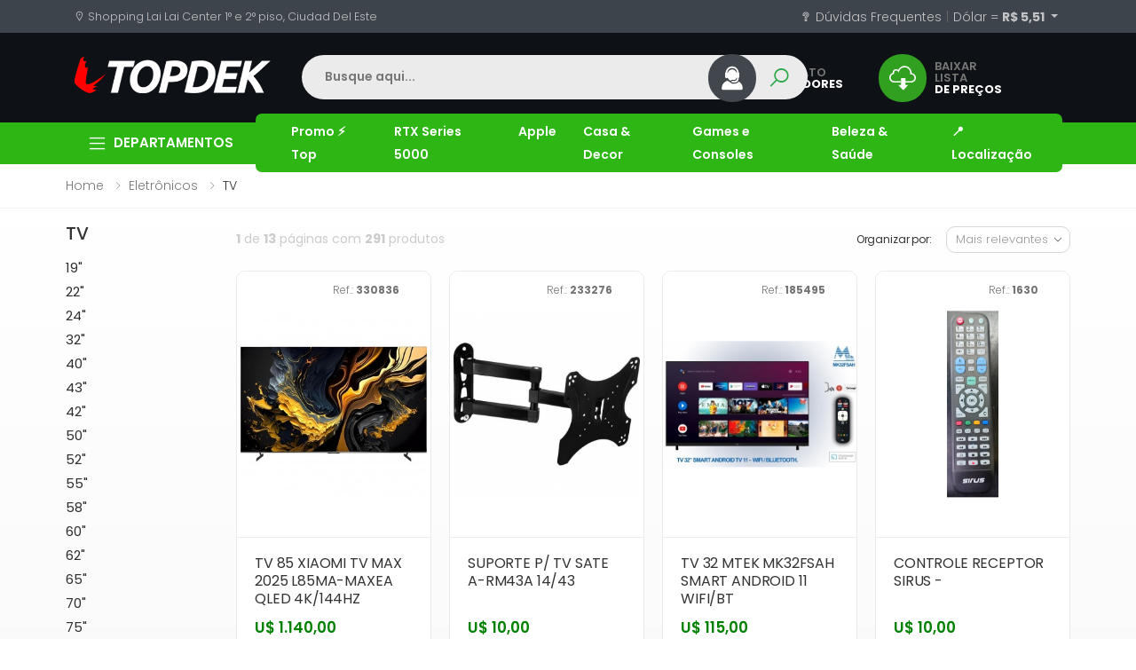

--- FILE ---
content_type: text/html; charset=ISO-8859-1
request_url: https://topdekinformatica.com.br/categoria/eletronicos-tv
body_size: 19811
content:
<!DOCTYPE html>
<html lang="pt-br">

<head>
    <meta charset="iso-8859-1">
    <meta http-equiv="X-UA-Compatible" content="IE=edge">
    <meta name="viewport" content="width=device-width, initial-scale=1">
	
        <title>Eletrônicos | TV | Topdek - Informatica e acessorios no Paraguai</title>

    <meta name="keywords" content="100 , 52 , 50 , 43 , 42 , 40 , 32 , 24 , suporte controle conversor e antena, 58 " />
    <meta name="description" content="Descubra o melhor do Paraguai com uma incrÃ­vel variedade de tv a preÃ§os incrÃ­veis!" />
    <meta property="og:locale" content="pt_BR" />
    <meta property="og:title" content="Topdek - Informatica e acessorios no Paraguai" />
    <meta property="og:description" content="H&aacute; 32 anos, somos a sua referencia em tecnologia! "/>
    <meta property="og:type" content="website" />
    	<meta property="og:image" content="https://topdekinformatica.com.br/shortcut_icon.png"/>
        <meta property="og:site_name" content="Topdek - Informatica e acessorios no Paraguai" />
    
	
    <meta name="author" content="evolutiva.io">
    <meta name="theme-color" content="#2db614">
	
	<base href="https://topdekinformatica.com.br/">
    <link rel="stylesheet" href="assets/vendor/line-awesome/line-awesome/line-awesome/css/line-awesome.min.css">
    <!-- Plugins CSS File -->
    <link rel="stylesheet" href="assets/css/bootstrap.min.css">
    <link rel="stylesheet" href="assets/css/plugins/owl-carousel/owl.carousel.css">
    <link rel="stylesheet" href="assets/css/plugins/magnific-popup/magnific-popup.css">
    <link rel="stylesheet" href="assets/css/plugins/jquery.countdown.css">
	
	<link rel="stylesheet" href="https://cdnjs.cloudflare.com/ajax/libs/lightslider/1.1.6/css/lightslider.min.css">
    <link rel="stylesheet" href="https://cdnjs.cloudflare.com/ajax/libs/fancybox/3.5.7/jquery.fancybox.min.css">
    <link rel="stylesheet" href="https://cdnjs.cloudflare.com/ajax/libs/slick-carousel/1.8.1/slick.min.css">
    <link rel="stylesheet" href="https://cdnjs.cloudflare.com/ajax/libs/slick-carousel/1.8.1/slick-theme.min.css">
	
    <!-- Main CSS File -->
    <link rel="stylesheet" href="assets/css/style_min.css?v=1112b80aa9b10e7840b818ff2da5a1124ab">
    <link rel="stylesheet" href="assets/css/skins/green.css?v=22b80aa9b10e7840b818ff2da5a1124ab">
    <link rel="stylesheet" href="assets/css/topdek/template_black.css?v=22b80aa9b10e7840b818ff2da5a1124ab">
	<link rel="stylesheet" href="assets/css/plugins/nouislider/nouislider.css"> 
	
	<link rel="apple-touch-icon" sizes="57x57" href="apple-icon-57x57.png">
	<link rel="apple-touch-icon" sizes="60x60" href="apple-icon-60x60.png">
	<link rel="apple-touch-icon" sizes="72x72" href="apple-icon-72x72.png">
	<link rel="apple-touch-icon" sizes="76x76" href="apple-icon-76x76.png">
	<link rel="apple-touch-icon" sizes="114x114" href="apple-icon-114x114.png">
	<link rel="apple-touch-icon" sizes="120x120" href="apple-icon-120x120.png">
	<link rel="apple-touch-icon" sizes="144x144" href="apple-icon-144x144.png">
	<link rel="apple-touch-icon" sizes="152x152" href="apple-icon-152x152.png">
	<link rel="apple-touch-icon" sizes="180x180" href="apple-icon-180x180.png">
	<link rel="icon" type="image/png" sizes="192x192"  href="android-icon-192x192.png">
	<link rel="icon" type="image/png" sizes="32x32" href="favicon-32x32.png">
	<link rel="icon" type="image/png" sizes="96x96" href="favicon-96x96.png">
	<link rel="icon" type="image/png" sizes="16x16" href="favicon-16x16.png">
	
	<link rel="manifest" href="manifest.json?v=2b80aa9b10e7840b818ff2da5a1124ab">
	<meta name="msapplication-TileColor" content="#ffffff">
	<meta name="msapplication-TileImage" content="ms-icon-144x144.png">
	<meta name="theme-color" content="#2db614">
	
	<script async src="https://www.googletagmanager.com/gtag/js?id=UA-264558693-1"></script>
	<script>
	  window.dataLayer = window.dataLayer || [];
	  function gtag(){dataLayer.push(arguments);}
	  gtag('js', new Date());
	  gtag('config', 'UA-264558693-1');
	</script>
	
</head>

<body>
<style>

.navbar-brand { color: #c2c2c4 !important; }
.nav-link{ color: #c2c2c4 !important; }
.nav-link:hover{ color: #ffffff !important; }
	
.loading-overlay {
  position: fixed;
  top: 0;
  left: 0;
  width: 100%;
  height: 100%;
  background: rgba(0, 0, 0, 0.5); /* Fundo semi-transparente */
  display: flex;
  justify-content: center;
  align-items: center;
  z-index: 9999; /* Garante que fique acima de tudo */
}

.loading-spinner {
  font-size: 32px; /* Tamanho do ícone */
  color: #fff; /* Cor do ícone */
}

/* Opcional: animação de rotação para o spinner */
@keyframes spin {
  0% { transform: rotate(0deg); }
  100% { transform: rotate(360deg); }
}

.loading-spinner.spin {
  display: inline-block;
  animation: spin 1s linear infinite; /* Animação de rotação */
}
	
#thumbnail-slider {
  width: 100%;
  margin-top: 20px
}
#thumbnail-slider .slick-slide img {
  height: 100px;
  border: 1px solid #ddd;
  border-radius: 5px;
  cursor: pointer;
  padding: 5px
}
#detail-image {
  margin-top: 20px;	
  display: block;
  margin: 0 auto;
  width:90%;	
  max-width: 500px;
  margin-bottom: 30px;
  cursor: zoom-in;	
}
	
.jss204 figure img {
    width: 30px;
    height: 30px;
}	
	
.is-animation figure {
    background-color: #42464d;
    animation: blink-background 2s infinite alternate;
}

@keyframes blink-background {
    0% {
        background-color: #42464d;
    }
    100% {
        background-color: #2db614;
    }
}	
</style>	
	
    <div class="page-wrapper">
        
        <header class="header">
  <nav class="navbar navbar-top navbar-expand-lg navbar-white is-desktop">
    <div class="container">
      <div class="navbar-brand"> <i class="la la-map-marker"></i> <span>
        Shopping Lai Lai Center 1° e 2° piso, Ciudad Del Este        </span> </div>
      <div class="collapse navbar-collapse" id="navbarSupportedContent">
        <ul class="navbar-nav ml-auto">
          <li class="nav-item"> <a class="nav-link" href="faq"><i class="la la-question"></i>
            Dúvidas Frequentes            </a> 
		  </li>
          <li class="nav-item"> <span class="navbar-text">|</span> </li>
          <li class="nav-item dropdown"> <a class="nav-link dropdown-toggle" href="#" id="navbarDropdown" role="button" data-toggle="dropdown" aria-haspopup="true" aria-expanded="false"> D&oacute;lar = <strong>
            R$ 5,51            </strong> </a>
            <div class="dropdown-menu" aria-labelledby="navbarDropdown"> <a class="dropdown-item" href="coin/BRL"><strong>BRL</strong> - Real</a> <a class="dropdown-item" href="coin/PYG"><strong>PYG</strong> - Guarani</a> </div>
          </li>
        </ul>
      </div>
    </div>
  </nav>
  <div class="header-middle">
    <div class="container">
      <div class="header-left">
        <button class="mobile-menu-toggler"> <span class="sr-only">Menu</span> <i class="icon-bars"></i> </button>
        <div class="dropdown category-dropdown is-desktop" data-visible="true"> <a href="#" class="dropdown-toggle" role="button" data-toggle="dropdown" aria-haspopup="true" aria-expanded="true" data-display="static" title="Departamentos"></a>
          <div class="dropdown-menu">
            <nav class="side-nav">
              <ul class="menu-vertical sf-arrows sf-js-enabled" style="touch-action: pan-y;">
                <li class="megamenu-container"> <a class="sf-with-ul" href="categoria/notebook-e-pc">Notebook & PC</a><div class="megamenu is-sub-menu" style="display: none;">  <div class="row no-gutters"><div class="col-md-12">  <div class="menu-col"><ul><li><a href="categoria/pc-montado">PC Montado</a></li><li><a href="categoria/notebook-e-pc-notebook">Notebook</a></li><li><a href="categoria/notebook-e-pc-desktop">Desktop</a></li><li><a href="categoria/notebook-e-pc-mini">Mini PC</a></li><li><a href="categoria/notebook-e-pc-acessorios-para">Acessórios para Notebook</a></li></ul>    </div></div>  </div></div></li><li class="megamenu-container"> <a class="sf-with-ul" href="categoria/armazenamento">Armazenamento</a><div class="megamenu is-sub-menu" style="display: none;">  <div class="row no-gutters"><div class="col-md-12">  <div class="menu-col"><ul><li><a href="categoria/armazenamento-hd">HD</a></li><li><a href="categoria/armazenamento-hd-externo">HD Externo</a></li><li><a href="categoria/armazenamento-ssd-2-5">SSD 2.5</a></li><li><a href="categoria/armazenamento-ssd-m-2-sata">SSD M.2 SATA</a></li><li><a href="categoria/armazenamento-ssd-nvme">SSD NVMe</a></li><li><a href="categoria/armazenamento-ssd-externo-portatil">SSD Externo Portátil</a></li><li><a href="categoria/armazenamento-pendrive">Pen drive</a></li><li><a href="categoria/armazenamento-micro-sd">Micro SD</a></li><li><a href="categoria/armazenamento-servidor">Servidor</a></li><li><a href="categoria/armazenamento-acessorios">Acessórios</a></li></ul>    </div></div>  </div></div></li><li class="megamenu-container"> <a class="sf-with-ul" href="categoria/eletronicos-impressoras">Impressoras</a><div class="megamenu is-sub-menu" style="display: none;">  <div class="row no-gutters"><div class="col-md-12">  <div class="menu-col"><ul><li><a href="categoria/impressoras-impressora-termica">Impressora Térmica</a></li><li><a href="categoria/impressoras-impressora-laser">Impressora Laser</a></li><li><a href="categoria/impressoras-impressora-multifuncional">Impressora Multifuncional</a></li><li><a href="categoria/impressoras-impressora-portatil">Impressora Portátil</a></li><li><a href="categoria/impressoras-impressora-ecotank">Impressora EcoTank</a></li><li><a href="categoria/impressoras-impressora-de-corte">Impressora de Corte</a></li><li><a href="categoria/impressoras-componentes-e-acessorios">Componentes e Acessórios</a></li><li><a href="categoria/impressoras-impressora-de-sublimacao">Impressora de Sublimação</a></li><li><a href="categoria/impressoras-impressora-matricial">Impressora Matricial</a></li></ul>    </div></div>  </div></div></li><li class="megamenu-container"> <a class="sf-with-ul" href="categoria/eletronicos-rede-e-internet">Rede e Internet</a><div class="megamenu is-sub-menu" style="display: none;">  <div class="row no-gutters"><div class="col-md-12">  <div class="menu-col"><ul><li><a href="categoria/rede-e-internet-hub">Hub</a></li><li><a href="categoria/rede-e-internet-roteador">Roteador</a></li><li><a href="categoria/rede-e-internet-repetidor">Repetidor</a></li><li><a href="categoria/rede-e-internet-cabo-antena-acessorios">Cabo Antena e Acessorios</a></li></ul>    </div></div>  </div></div></li><li class="megamenu-container"> <a class="sf-with-ul" href="categoria/placa-mae">Placa Mãe</a><div class="megamenu is-sub-menu" style="display: none;">  <div class="row no-gutters"><div class="col-md-12">  <div class="menu-col"><ul><li><a href="categoria/placa-mae-intel">Placa Mãe INTEL</a></li><li><a href="categoria/placa-mae-amd">Placa Mãe AMD</a></li><li><a href="categoria/placa-mae-kit-processador">KIT Placa Mãe + Processador</a></li><li><a href="categoria/placa-mae-acessorios">Acessórios</a></li></ul>    </div></div>  </div></div></li><li class="megamenu-container"> <a class="sf-with-ul" href="categoria/processador">Processador</a><div class="megamenu is-sub-menu" style="display: none;">  <div class="row no-gutters"><div class="col-md-12">  <div class="menu-col"><ul><li><a href="categoria/processador-intel">Processador INTEL</a></li><li><a href="categoria/processador-amd">Processador AMD</a></li><li><a href="categoria/socket-lga-1851">Socket LGA 1851</a></li></ul>    </div></div>  </div></div></li><li class="megamenu-container"> <a class="sf-with-ul" href="categoria/placa-de-video">Placa de Vídeo</a><div class="megamenu is-sub-menu" style="display: none;">  <div class="row no-gutters"><div class="col-md-12">  <div class="menu-col"><ul><li><a href="categoria/placa-de-video-nvidia">Placa de Vídeo NVIDIA</a></li><li><a href="categoria/placa-de-video-amd">Placa de Vídeo AMD</a></li><li><a href="categoria/placa-de-video-acessorios">Acessórios</a></li><li><a href="categoria/intel">Placa de Vídeo INTEL</a></li></ul>    </div></div>  </div></div></li><li class="megamenu-container"> <a class="sf-with-ul" href="categoria/monitores">Monitores</a><div class="megamenu is-sub-menu" style="display: none;">  <div class="row no-gutters"><div class="col-md-12">  <div class="menu-col"><ul><li><a href="categoria/monitores-15-polegadas">15"</a></li><li><a href="categoria/16-">16"</a></li><li><a href="categoria/monitores-17-polegadas">17"</a></li><li><a href="categoria/monitores-18-5-polegadas">18.5"</a></li><li><a href="categoria/monitores-19-polegadas">19"</a></li><li><a href="categoria/monitores-19-5-polegadas">19.5"</a></li><li><a href="categoria/monitores-20-polegadas">20"</a></li><li><a href="categoria/monitores-21-5-polegadas">21.5"</a></li><li><a href="categoria/monitores-22-polegadas">22"</a></li><li><a href="categoria/monitores-23-polegadas">23"</a></li><li><a href="categoria/monitores-23-6-polegadas">23.6"</a></li><li><a href="categoria/monitores-23-8-polegadas">23.8"</a></li><li><a title="Ver tudo em monitores" href="categoria/monitores"><i class="icon-long-arrow-right"></i> <b>Ver todos</b> </a></li></ul>    </div></div>  </div></div></li><li class="megamenu-container"> <a class="sf-with-ul" href="categoria/memoria-ram">Memória RAM</a><div class="megamenu is-sub-menu" style="display: none;">  <div class="row no-gutters"><div class="col-md-12">  <div class="menu-col"><ul><li><a href="categoria/memoria-ram-desktop">Memória Desktop</a></li><li><a href="categoria/memoria-ram-notebook">Memória Notebook</a></li></ul>    </div></div>  </div></div></li><li class="megamenu-container"> <a class="sf-with-ul" href="categoria/fonte-de-energia">Fonte de Energia</a><div class="megamenu is-sub-menu" style="display: none;">  <div class="row no-gutters"><div class="col-md-12">  <div class="menu-col"><ul><li><a href="categoria/fonte-de-energia-3600w">Fonte 3600W</a></li><li><a href="categoria/fonte-de-energia-1600w">Fonte 1600W</a></li><li><a href="categoria/fonte-de-energia-1500w">Fonte 1500W</a></li><li><a href="categoria/fonte-de-energia-1300w">Fonte 1300W</a></li><li><a href="categoria/fonte-1250w">Fonte 1250W</a></li><li><a href="categoria/fonte-de-energia-1200w">Fonte 1200W</a></li><li><a href="categoria/fonte-1100w">Fonte 1100W</a></li><li><a href="categoria/fonte-de-energia-1050w">Fonte 1050W</a></li><li><a href="categoria/fonte-de-energia-1000w">Fonte 1000W</a></li><li><a href="categoria/fonte-de-energia-850w">Fonte 850W</a></li><li><a href="categoria/fonte-de-energia-800w">Fonte 800W</a></li><li><a href="categoria/fonte-de-energia-750w">Fonte 750W</a></li><li><a title="Ver tudo em fonte de energia" href="categoria/fonte-de-energia"><i class="icon-long-arrow-right"></i> <b>Ver todos</b> </a></li></ul>    </div></div>  </div></div></li><li class="megamenu-container"> <a class="sf-with-ul" href="categoria/perifericos">Periféricos</a><div class="megamenu is-sub-menu" style="display: none;">  <div class="row no-gutters"><div class="col-md-12">  <div class="menu-col"><ul><li><a href="categoria/perifericos-fone-e-headset">Fone e Headset</a></li><li><a href="categoria/perifericos-webcam">Webcam</a></li><li><a href="categoria/perifericos-teclado">Teclado</a></li><li><a href="categoria/perifericos-mouse">Mouse</a></li><li><a href="categoria/perifericos-mouse-pad">Mouse Pad</a></li><li><a href="categoria/perifericos-microfone">Microfone</a></li><li><a href="categoria/perifericos-gabinete">Gabinete</a></li><li><a href="categoria/perifericos-cadeira">Cadeira</a></li><li><a href="categoria/perifericos-cooler-e-fans">Cooler e Fans</a></li><li><a href="categoria/perifericos-mochila">Mochila</a></li><li><a href="categoria/perifericos-mesa">Mesa</a></li><li><a href="categoria/perifericos-filtro-de-linha">Filtro de Linha</a></li><li><a title="Ver tudo em periféricos" href="categoria/perifericos"><i class="icon-long-arrow-right"></i> <b>Ver todos</b> </a></li></ul>    </div></div>  </div></div></li><li class="megamenu-container"> <a class="sf-with-ul" href="categoria/eletronicos">Eletrônicos</a><div class="megamenu is-sub-menu" style="display: none;">  <div class="row no-gutters"><div class="col-md-12">  <div class="menu-col"><ul><li><a href="categoria/eletronicos-celulares-e-tablets">Celulares e Tablets</a></li><li><a href="categoria/eletronicos-relogio-e-smartwatch">Relógio e Smartwatch</a></li><li><a href="categoria/eletronicos-games-e-consoles">Games e Consoles</a></li><li><a href="categoria/eletronicos-microfone">Microfone</a></li><li><a href="categoria/eletronicos-audio">Áudio</a></li><li><a href="categoria/eletronicos-tv">TV</a></li><li><a href="categoria/eletronicos-fotografia-e-video">Fotografia e Vídeo</a></li><li><a href="categoria/eletronicos-monitoramento-e-seguranca">Monitoramento e Segurança</a></li><li><a href="categoria/eletronicos-automacao-inteligente">Automação Inteligente</a></li><li><a href="categoria/eletronicos-beleza-e-saude">Beleza e Saúde</a></li><li><a href="categoria/eletronicos-receptor">Receptor</a></li><li><a href="categoria/eletronicos-ar-condicionado">AR Condicionado</a></li><li><a title="Ver tudo em eletrônicos" href="categoria/eletronicos"><i class="icon-long-arrow-right"></i> <b>Ver todos</b> </a></li></ul>    </div></div>  </div></div></li><li class="megamenu-container"> <a class="sf-with-ul" href="categoria/campanhas">Campanhas</a><div class="megamenu is-sub-menu" style="display: none;">  <div class="row no-gutters"><div class="col-md-12">  <div class="menu-col"><ul><li><a href="categoria/destaques">DESTAQUES</a></li><li><a href="categoria/top-business">Top Business</a></li><li><a href="categoria/dia-das-criancas">Dia das Crianças</a></li></ul>    </div></div>  </div></div></li><li class="megamenu-container"> <a class="sf-with-ul" href="categoria/kids">KIDS</a></li>              </ul>
              <!-- End .menu-vertical --> 
            </nav>
            <!-- End .side-nav --> 
          </div>
          <!-- End .dropdown-menu --> 
        </div>
        <a href="./" class="logo"> <img src="logo_topdek.png" alt="TOPDEK"> </a> </div>
      <!-- End .header-left -->
      
      <div class="header-center">
        <div class="header-search header-search-extended header-search-visible header-search-no-radius d-none d-lg-block"> <a href="#" class="search-toggle" role="button"><i class="icon-search"></i></a>
          <form action="https://www.topdekinformatica.com.br/b/" method="post" target="_parent">
            <div class="header-search-wrapper search-wrapper-wide">
              <label for="is-search" class="sr-only">
                Buscar              </label>
              <input type="search" class="form-control" name="b" id="is-search" placeholder="Busque aqui..." required>
			  <span class="loading-icon" style="display: none;">?</span>	
              <button class="btn" type="submit"><i class="icon-search"></i></button>
            </div>
            <!-- End .header-search-wrapper -->
          </form>
        </div>
        <!-- End .header-search --> 
      </div>
      <div class="header-right"> <a class="jss110 jss203 is-desktop" href="vendedores" >
        <div class="jss204">
          <figure> <img src="assets/images/icons/icone-vendedores.svg"> </figure>
          </dib>
        </div>
        <span>
        CONTATO        <br>
        <strong>
        VENDEDORES        </strong></span></a> <a class="jss110 jss203 is-desktop" href="lista-txt">
        <div class="jss204 is-animation">
          <figure> <img src="assets/images/icons/cloud-download.svg"> </figure>
          </dib>
        </div>
        <span>
        BAIXAR LISTA
        <br>
        <strong>
        DE PREÇOS
        </strong></span></a> <a class="jsscard" href="./lista" data-toggle="tooltip" data-placement="top" title="Lista de Or&ccedil;amento"> <span class="cart-count">
        <div class="is-cart-total"></div>
        </span>
		<svg viewBox="0 0 24 24" xmlns="http://www.w3.org/2000/svg" class="w-[36px] h-[36px]" style="fill: #2DB614;">
		  <path fill="rgb(45, 182, 20)" d="M7 18c-1.1 0-1.99.9-1.99 2S5.9 22 7 22s2-.9 2-2s-.9-2-2-2zM1 3c0 .55.45 1 1 1h1l3.6 7.59l-1.35 2.44C4.52 15.37 5.48 17 7 17h11c.55 0 1-.45 1-1s-.45-1-1-1H7l1.1-2h7.45c.75 0 1.41-.41 1.75-1.03l3.58-6.49A.996.996 0 0 0 20.01 4H5.21l-.67-1.43a.993.993 0 0 0-.9-.57H2c-.55 0-1 .45-1 1zm16 15c-1.1 0-1.99.9-1.99 2s.89 2 1.99 2s2-.9 2-2s-.9-2-2-2z"></path>
		</svg>
        </a> </div>
      <!-- End .header-right --> 
    </div>
    <!-- End .container --> 
  </div>
  <!-- End .header-middle -->
  <nav class="navbar navbar-bottom navbar-expand-lg navbar-dark is-desktop">
    <div class="container">
      <div class="navbar-brand">
        <div class="dropdown category-dropdown" data-visible="true"> <a href="#" class="dropdown-toggle" role="button" data-toggle="dropdown" aria-haspopup="true" aria-expanded="false" data-display="static" title="DEPARTAMENTOS">
          DEPARTAMENTOS          </a>
          <div class="dropdown-menu">
            <nav class="side-nav ">
              <ul class="menu-vertical sf-arrows sf-js-enabled" style="touch-action: pan-y;">
                <li class="megamenu-container"> <a class="sf-with-ul" href="categoria/notebook-e-pc">Notebook & PC</a><div class="megamenu is-sub-menu" style="display: none;">  <div class="row no-gutters"><div class="col-md-12">  <div class="menu-col"><ul><li><a href="categoria/pc-montado">PC Montado</a></li><li><a href="categoria/notebook-e-pc-notebook">Notebook</a></li><li><a href="categoria/notebook-e-pc-desktop">Desktop</a></li><li><a href="categoria/notebook-e-pc-mini">Mini PC</a></li><li><a href="categoria/notebook-e-pc-acessorios-para">Acessórios para Notebook</a></li></ul>    </div></div>  </div></div></li><li class="megamenu-container"> <a class="sf-with-ul" href="categoria/armazenamento">Armazenamento</a><div class="megamenu is-sub-menu" style="display: none;">  <div class="row no-gutters"><div class="col-md-12">  <div class="menu-col"><ul><li><a href="categoria/armazenamento-hd">HD</a></li><li><a href="categoria/armazenamento-hd-externo">HD Externo</a></li><li><a href="categoria/armazenamento-ssd-2-5">SSD 2.5</a></li><li><a href="categoria/armazenamento-ssd-m-2-sata">SSD M.2 SATA</a></li><li><a href="categoria/armazenamento-ssd-nvme">SSD NVMe</a></li><li><a href="categoria/armazenamento-ssd-externo-portatil">SSD Externo Portátil</a></li><li><a href="categoria/armazenamento-pendrive">Pen drive</a></li><li><a href="categoria/armazenamento-micro-sd">Micro SD</a></li><li><a href="categoria/armazenamento-servidor">Servidor</a></li><li><a href="categoria/armazenamento-acessorios">Acessórios</a></li></ul>    </div></div>  </div></div></li><li class="megamenu-container"> <a class="sf-with-ul" href="categoria/eletronicos-impressoras">Impressoras</a><div class="megamenu is-sub-menu" style="display: none;">  <div class="row no-gutters"><div class="col-md-12">  <div class="menu-col"><ul><li><a href="categoria/impressoras-impressora-termica">Impressora Térmica</a></li><li><a href="categoria/impressoras-impressora-laser">Impressora Laser</a></li><li><a href="categoria/impressoras-impressora-multifuncional">Impressora Multifuncional</a></li><li><a href="categoria/impressoras-impressora-portatil">Impressora Portátil</a></li><li><a href="categoria/impressoras-impressora-ecotank">Impressora EcoTank</a></li><li><a href="categoria/impressoras-impressora-de-corte">Impressora de Corte</a></li><li><a href="categoria/impressoras-componentes-e-acessorios">Componentes e Acessórios</a></li><li><a href="categoria/impressoras-impressora-de-sublimacao">Impressora de Sublimação</a></li><li><a href="categoria/impressoras-impressora-matricial">Impressora Matricial</a></li></ul>    </div></div>  </div></div></li><li class="megamenu-container"> <a class="sf-with-ul" href="categoria/eletronicos-rede-e-internet">Rede e Internet</a><div class="megamenu is-sub-menu" style="display: none;">  <div class="row no-gutters"><div class="col-md-12">  <div class="menu-col"><ul><li><a href="categoria/rede-e-internet-hub">Hub</a></li><li><a href="categoria/rede-e-internet-roteador">Roteador</a></li><li><a href="categoria/rede-e-internet-repetidor">Repetidor</a></li><li><a href="categoria/rede-e-internet-cabo-antena-acessorios">Cabo Antena e Acessorios</a></li></ul>    </div></div>  </div></div></li><li class="megamenu-container"> <a class="sf-with-ul" href="categoria/placa-mae">Placa Mãe</a><div class="megamenu is-sub-menu" style="display: none;">  <div class="row no-gutters"><div class="col-md-12">  <div class="menu-col"><ul><li><a href="categoria/placa-mae-intel">Placa Mãe INTEL</a></li><li><a href="categoria/placa-mae-amd">Placa Mãe AMD</a></li><li><a href="categoria/placa-mae-kit-processador">KIT Placa Mãe + Processador</a></li><li><a href="categoria/placa-mae-acessorios">Acessórios</a></li></ul>    </div></div>  </div></div></li><li class="megamenu-container"> <a class="sf-with-ul" href="categoria/processador">Processador</a><div class="megamenu is-sub-menu" style="display: none;">  <div class="row no-gutters"><div class="col-md-12">  <div class="menu-col"><ul><li><a href="categoria/processador-intel">Processador INTEL</a></li><li><a href="categoria/processador-amd">Processador AMD</a></li><li><a href="categoria/socket-lga-1851">Socket LGA 1851</a></li></ul>    </div></div>  </div></div></li><li class="megamenu-container"> <a class="sf-with-ul" href="categoria/placa-de-video">Placa de Vídeo</a><div class="megamenu is-sub-menu" style="display: none;">  <div class="row no-gutters"><div class="col-md-12">  <div class="menu-col"><ul><li><a href="categoria/placa-de-video-nvidia">Placa de Vídeo NVIDIA</a></li><li><a href="categoria/placa-de-video-amd">Placa de Vídeo AMD</a></li><li><a href="categoria/placa-de-video-acessorios">Acessórios</a></li><li><a href="categoria/intel">Placa de Vídeo INTEL</a></li></ul>    </div></div>  </div></div></li><li class="megamenu-container"> <a class="sf-with-ul" href="categoria/monitores">Monitores</a><div class="megamenu is-sub-menu" style="display: none;">  <div class="row no-gutters"><div class="col-md-12">  <div class="menu-col"><ul><li><a href="categoria/monitores-15-polegadas">15"</a></li><li><a href="categoria/16-">16"</a></li><li><a href="categoria/monitores-17-polegadas">17"</a></li><li><a href="categoria/monitores-18-5-polegadas">18.5"</a></li><li><a href="categoria/monitores-19-polegadas">19"</a></li><li><a href="categoria/monitores-19-5-polegadas">19.5"</a></li><li><a href="categoria/monitores-20-polegadas">20"</a></li><li><a href="categoria/monitores-21-5-polegadas">21.5"</a></li><li><a href="categoria/monitores-22-polegadas">22"</a></li><li><a href="categoria/monitores-23-polegadas">23"</a></li><li><a href="categoria/monitores-23-6-polegadas">23.6"</a></li><li><a href="categoria/monitores-23-8-polegadas">23.8"</a></li><li><a title="Ver tudo em monitores" href="categoria/monitores"><i class="icon-long-arrow-right"></i> <b>Ver todos</b> </a></li></ul>    </div></div>  </div></div></li><li class="megamenu-container"> <a class="sf-with-ul" href="categoria/memoria-ram">Memória RAM</a><div class="megamenu is-sub-menu" style="display: none;">  <div class="row no-gutters"><div class="col-md-12">  <div class="menu-col"><ul><li><a href="categoria/memoria-ram-desktop">Memória Desktop</a></li><li><a href="categoria/memoria-ram-notebook">Memória Notebook</a></li></ul>    </div></div>  </div></div></li><li class="megamenu-container"> <a class="sf-with-ul" href="categoria/fonte-de-energia">Fonte de Energia</a><div class="megamenu is-sub-menu" style="display: none;">  <div class="row no-gutters"><div class="col-md-12">  <div class="menu-col"><ul><li><a href="categoria/fonte-de-energia-3600w">Fonte 3600W</a></li><li><a href="categoria/fonte-de-energia-1600w">Fonte 1600W</a></li><li><a href="categoria/fonte-de-energia-1500w">Fonte 1500W</a></li><li><a href="categoria/fonte-de-energia-1300w">Fonte 1300W</a></li><li><a href="categoria/fonte-1250w">Fonte 1250W</a></li><li><a href="categoria/fonte-de-energia-1200w">Fonte 1200W</a></li><li><a href="categoria/fonte-1100w">Fonte 1100W</a></li><li><a href="categoria/fonte-de-energia-1050w">Fonte 1050W</a></li><li><a href="categoria/fonte-de-energia-1000w">Fonte 1000W</a></li><li><a href="categoria/fonte-de-energia-850w">Fonte 850W</a></li><li><a href="categoria/fonte-de-energia-800w">Fonte 800W</a></li><li><a href="categoria/fonte-de-energia-750w">Fonte 750W</a></li><li><a title="Ver tudo em fonte de energia" href="categoria/fonte-de-energia"><i class="icon-long-arrow-right"></i> <b>Ver todos</b> </a></li></ul>    </div></div>  </div></div></li><li class="megamenu-container"> <a class="sf-with-ul" href="categoria/perifericos">Periféricos</a><div class="megamenu is-sub-menu" style="display: none;">  <div class="row no-gutters"><div class="col-md-12">  <div class="menu-col"><ul><li><a href="categoria/perifericos-fone-e-headset">Fone e Headset</a></li><li><a href="categoria/perifericos-webcam">Webcam</a></li><li><a href="categoria/perifericos-teclado">Teclado</a></li><li><a href="categoria/perifericos-mouse">Mouse</a></li><li><a href="categoria/perifericos-mouse-pad">Mouse Pad</a></li><li><a href="categoria/perifericos-microfone">Microfone</a></li><li><a href="categoria/perifericos-gabinete">Gabinete</a></li><li><a href="categoria/perifericos-cadeira">Cadeira</a></li><li><a href="categoria/perifericos-cooler-e-fans">Cooler e Fans</a></li><li><a href="categoria/perifericos-mochila">Mochila</a></li><li><a href="categoria/perifericos-mesa">Mesa</a></li><li><a href="categoria/perifericos-filtro-de-linha">Filtro de Linha</a></li><li><a title="Ver tudo em periféricos" href="categoria/perifericos"><i class="icon-long-arrow-right"></i> <b>Ver todos</b> </a></li></ul>    </div></div>  </div></div></li><li class="megamenu-container"> <a class="sf-with-ul" href="categoria/eletronicos">Eletrônicos</a><div class="megamenu is-sub-menu" style="display: none;">  <div class="row no-gutters"><div class="col-md-12">  <div class="menu-col"><ul><li><a href="categoria/eletronicos-celulares-e-tablets">Celulares e Tablets</a></li><li><a href="categoria/eletronicos-relogio-e-smartwatch">Relógio e Smartwatch</a></li><li><a href="categoria/eletronicos-games-e-consoles">Games e Consoles</a></li><li><a href="categoria/eletronicos-microfone">Microfone</a></li><li><a href="categoria/eletronicos-audio">Áudio</a></li><li><a href="categoria/eletronicos-tv">TV</a></li><li><a href="categoria/eletronicos-fotografia-e-video">Fotografia e Vídeo</a></li><li><a href="categoria/eletronicos-monitoramento-e-seguranca">Monitoramento e Segurança</a></li><li><a href="categoria/eletronicos-automacao-inteligente">Automação Inteligente</a></li><li><a href="categoria/eletronicos-beleza-e-saude">Beleza e Saúde</a></li><li><a href="categoria/eletronicos-receptor">Receptor</a></li><li><a href="categoria/eletronicos-ar-condicionado">AR Condicionado</a></li><li><a title="Ver tudo em eletrônicos" href="categoria/eletronicos"><i class="icon-long-arrow-right"></i> <b>Ver todos</b> </a></li></ul>    </div></div>  </div></div></li><li class="megamenu-container"> <a class="sf-with-ul" href="categoria/campanhas">Campanhas</a><div class="megamenu is-sub-menu" style="display: none;">  <div class="row no-gutters"><div class="col-md-12">  <div class="menu-col"><ul><li><a href="categoria/destaques">DESTAQUES</a></li><li><a href="categoria/top-business">Top Business</a></li><li><a href="categoria/dia-das-criancas">Dia das Crianças</a></li></ul>    </div></div>  </div></div></li><li class="megamenu-container"> <a class="sf-with-ul" href="categoria/kids">KIDS</a></li>              </ul>
            </nav>
          </div>
        </div>
      </div>
      <div class="collapse navbar-collapse is-navbar-hot-links" id="navbarSupportedContent">
        <ul class="navbar-nav ml-auto">
          <li><a class="nav-link" href="https://topdekinformatica.com.br/especial/promocao">Promo &#9889; Top</a></li><li><a class="nav-link" href="/categoria/placa-de-video-nvidia/or-price_desc">RTX Series 5000</a></li><li><a class="nav-link" href="/categoria/apple">Apple</a></li><li><a class="nav-link" href="categoria/eletronicos-casa-e-decoracao">Casa & Decor</a></li><li><a class="nav-link" href="/categoria/eletronicos-games-e-consoles">Games e Consoles</a></li><li><a class="nav-link" href="/categoria/eletronicos-beleza-e-saude">Beleza & Saúde</a></li><li><a class="nav-link" href="como-chegar">&#128205; Localização</a></li>        </ul>
      </div>
    </div>
  </nav>
</header>

<style>

	.box-categoria-banner{
		margin-top: 0px;
		display: block;
	}
	
	.box-categoria-banner img {
		width: 100%;
		height: auto;
	}
	
</style>

<main class="main">
	
			        	
            <nav aria-label="breadcrumb" class="breadcrumb-nav mb-2">
                <div class="container">
                    <ol class="breadcrumb">
						<li class="breadcrumb-item"><a href="./">Home</a></li>
						<li class="breadcrumb-item"><a href="categoria/eletronicos">Eletrônicos</a></li>                        <li class="breadcrumb-item active" aria-current="page">TV</li>
                    </ol>
                </div><!-- End .container -->
            </nav><!-- End .breadcrumb-nav -->
	
			
			
			<div class="page-content bg-degrade">
                <div class="container">
                	<div class="row">
                		<div class="col-lg-10">
                			
														
							<div class="toolbox">
								
								<div class="toolbox-left">
                					<div class="toolbox-info">
									<strong>1</strong> de <strong>13</strong> páginas com <strong>291</strong> produtos                					</div>
                				</div>
								
                				<div class="toolbox-right">
                					<div class="toolbox-sort">
                						<label for="sortby">Organizar por:</label>
                						<div class="select-custom sortbar">
											<select onchange="generateURL();" name="sortby" id="sortby" class="form-control">
												<option selected="selected" value="views">Mais relevantes</option>
												<option  value="price_asc">Menores preços</option>
												<option  value="price_desc">Maiores preços</option>
												<option  value="cod_desc">Mais recentes</option>
												<option  value="stock_desc">Disponibilidade de estoque</option>
												<option  value="name_asc">A - Z</option>
												<option  value="name_desc">Z - A</option>
											</select>
										</div>
                					</div>
                				</div>
                			</div>
							
														
                            
		 <div class="products mb-3">
         	<div class="row justify-content-center">
				
	
	<div id="prd_ref_330836" class="col-6 col-md-4 col-lg-4 col-xl-3">
	  <div class="product product-7">
	    
		<div class="product-action-vertical"> <span class="code">Ref.: <b>330836</b></span> </div>
		<figure class="product-media"> <a href="produto/tv-85-xiaomi-tv-max-2025-l85ma-maxea-qled-4k-144hz"> <img data-original="produtos_img/v/IMG_330836_1.JPG" src="produtos_img/t/IMG_330836_1.JPG" alt="TV 85 XIAOMI TV MAX 2025 L85MA-MAXEA QLED 4K/144HZ" class="img lazy product-image"> </a>
		 
		</figure>
		<div class="product-body">
		  <div class="product-cat"> <a href=""></a> </div>
		  <h3 class="product-title"><a href="produto/tv-85-xiaomi-tv-max-2025-l85ma-maxea-qled-4k-144hz">TV 85 XIAOMI TV MAX 2025 L85MA-MAXEA QLED 4K/144HZ
</a></h3>
		   <div class="product-price"> U$ 1.140,00<div class="convert"><span>R$ 6.281,40</span><span>Gs. 8.322.000</span></div></div>
		</div>
	  </div>
	</div>

	
	
	<div id="prd_ref_233276" class="col-6 col-md-4 col-lg-4 col-xl-3">
	  <div class="product product-7">
	    
		<div class="product-action-vertical"> <span class="code">Ref.: <b>233276</b></span> </div>
		<figure class="product-media"> <a href="produto/suporte-p-tv-sate-a-rm43a-14-43-233276"> <img data-original="produtos_img/v/IMG_233276_1.JPG" src="produtos_img/t/IMG_233276_1.JPG" alt="SUPORTE P/ TV SATE A-RM43A 14/43" class="img lazy product-image"> </a>
		 
		</figure>
		<div class="product-body">
		  <div class="product-cat"> <a href=""></a> </div>
		  <h3 class="product-title"><a href="produto/suporte-p-tv-sate-a-rm43a-14-43-233276">SUPORTE P/ TV SATE A-RM43A 14/43
</a></h3>
		   <div class="product-price"> U$ 10,00<div class="convert"><span>R$ 55,10</span><span>Gs. 73.000</span></div></div>
		</div>
	  </div>
	</div>

	
	
	<div id="prd_ref_185495" class="col-6 col-md-4 col-lg-4 col-xl-3">
	  <div class="product product-7">
	    
		<div class="product-action-vertical"> <span class="code">Ref.: <b>185495</b></span> </div>
		<figure class="product-media"> <a href="produto/tv-32-mtek-mk32fsah-smart-android-11-wifi-bt-codigo-185495"> <img data-original="produtos_img/v/IMG_185495_1.JPG" src="produtos_img/t/IMG_185495_1.JPG" alt="TV 32 MTEK MK32FSAH SMART ANDROID 11 WIFI/BT" class="img lazy product-image"> </a>
		 
		</figure>
		<div class="product-body">
		  <div class="product-cat"> <a href=""></a> </div>
		  <h3 class="product-title"><a href="produto/tv-32-mtek-mk32fsah-smart-android-11-wifi-bt-codigo-185495">TV 32 MTEK MK32FSAH SMART ANDROID 11 WIFI/BT
</a></h3>
		   <div class="product-price"> U$ 115,00<div class="convert"><span>R$ 633,65</span><span>Gs. 839.500</span></div></div>
		</div>
	  </div>
	</div>

	
	
	<div id="prd_ref_1630" class="col-6 col-md-4 col-lg-4 col-xl-3">
	  <div class="product product-7">
	    
		<div class="product-action-vertical"> <span class="code">Ref.: <b>1630</b></span> </div>
		<figure class="product-media"> <a href="produto/controle-receptor-sirus--codigo-1630"> <img data-original="produtos_img/v/IMG_1630_2.JPG" src="produtos_img/t/IMG_1630_2.JPG" alt="CONTROLE RECEPTOR SIRUS -" class="img lazy product-image"> </a>
		 
		</figure>
		<div class="product-body">
		  <div class="product-cat"> <a href=""></a> </div>
		  <h3 class="product-title"><a href="produto/controle-receptor-sirus--codigo-1630">CONTROLE RECEPTOR SIRUS -
</a></h3>
		   <div class="product-price"> U$ 10,00<div class="convert"><span>R$ 55,10</span><span>Gs. 73.000</span></div></div>
		</div>
	  </div>
	</div>

	
	
	<div id="prd_ref_185519" class="col-6 col-md-4 col-lg-4 col-xl-3">
	  <div class="product product-7">
	    
		<div class="product-action-vertical"> <span class="code">Ref.: <b>185519</b></span> </div>
		<figure class="product-media"> <a href="produto/tv-58-mtek-mk58fsau-smart-android-11-wifi-bt-codigo-185519"> <img data-original="produtos_img/v/IMG_185519_1.JPG" src="produtos_img/t/IMG_185519_1.JPG" alt="TV 58 MTEK MK58FSAU SMART ANDROID 11 WIFI/BT" class="img lazy product-image"> </a>
		 
		</figure>
		<div class="product-body">
		  <div class="product-cat"> <a href=""></a> </div>
		  <h3 class="product-title"><a href="produto/tv-58-mtek-mk58fsau-smart-android-11-wifi-bt-codigo-185519">TV 58 MTEK MK58FSAU SMART ANDROID 11 WIFI/BT
</a></h3>
		   <div class="product-price"> U$ 315,00<div class="convert"><span>R$ 1.735,65</span><span>Gs. 2.299.500</span></div></div>
		</div>
	  </div>
	</div>

	
	
	<div id="prd_ref_174954" class="col-6 col-md-4 col-lg-4 col-xl-3">
	  <div class="product product-7">
	    
		<div class="product-action-vertical"> <span class="code">Ref.: <b>174954</b></span> </div>
		<figure class="product-media"> <a href="produto/tv-55-jvc-lt55n775u-4k-uhd-hdr-dig-smart-hdmi-usb-codigo-174954"> <img data-original="produtos_img/v/IMG_174954_1.JPG" src="produtos_img/t/IMG_174954_1.JPG" alt="TV 55 JVC LT55N775U 4K UHD/HDR/DIG/SMART/HDMI/USB" class="img lazy product-image"> </a>
		 
		</figure>
		<div class="product-body">
		  <div class="product-cat"> <a href=""></a> </div>
		  <h3 class="product-title"><a href="produto/tv-55-jvc-lt55n775u-4k-uhd-hdr-dig-smart-hdmi-usb-codigo-174954">TV 55 JVC LT55N775U 4K UHD/HDR/DIG/SMART/HDMI/USB
</a></h3>
		   <div class="product-price"> U$ 310,00<div class="convert"><span>R$ 1.708,10</span><span>Gs. 2.263.000</span></div></div>
		</div>
	  </div>
	</div>

	
	
	<div id="prd_ref_185508" class="col-6 col-md-4 col-lg-4 col-xl-3">
	  <div class="product product-7">
	    
		<div class="product-action-vertical"> <span class="code">Ref.: <b>185508</b></span> </div>
		<figure class="product-media"> <a href="produto/tv-50-mtek-mk50fsau-smart-android-11-wifi-bt-codigo-185508"> <img data-original="produtos_img/v/IMG_185508_1.JPG" src="produtos_img/t/IMG_185508_1.JPG" alt="TV 50 MTEK MK50FSAU SMART ANDROID 11 WIFI/BT" class="img lazy product-image"> </a>
		 
		</figure>
		<div class="product-body">
		  <div class="product-cat"> <a href=""></a> </div>
		  <h3 class="product-title"><a href="produto/tv-50-mtek-mk50fsau-smart-android-11-wifi-bt-codigo-185508">TV 50 MTEK MK50FSAU SMART ANDROID 11 WIFI/BT
</a></h3>
		   <div class="product-price"> U$ 263,00<div class="convert"><span>R$ 1.449,13</span><span>Gs. 1.919.900</span></div></div>
		</div>
	  </div>
	</div>

	
	
	<div id="prd_ref_221049" class="col-6 col-md-4 col-lg-4 col-xl-3">
	  <div class="product product-7">
	    
		<div class="product-action-vertical"> <span class="code">Ref.: <b>221049</b></span> </div>
		<figure class="product-media"> <a href="produto/antena-ubiquiti-nanostation-ac-ns-5acl-loco-airmax-10km-13d-s-fonte"> <img data-original="produtos_img/v/IMG_221049_1.JPG" src="produtos_img/t/IMG_221049_1.JPG" alt="ANTENA UBIQUITI NANOSTATION AC NS-5ACL LOCO AIRMAX 10KM 13D S/FONTE" class="img lazy product-image"> </a>
		 
		</figure>
		<div class="product-body">
		  <div class="product-cat"> <a href=""></a> </div>
		  <h3 class="product-title"><a href="produto/antena-ubiquiti-nanostation-ac-ns-5acl-loco-airmax-10km-13d-s-fonte">ANTENA UBIQUITI NANOSTATION AC NS-5ACL LOCO AIRMAX 10KM 13D S/FONTE
</a></h3>
		   <div class="product-price"> U$ 50,00<div class="convert"><span>R$ 275,50</span><span>Gs. 365.000</span></div></div>
		</div>
	  </div>
	</div>

	
	
	<div id="prd_ref_252176" class="col-6 col-md-4 col-lg-4 col-xl-3">
	  <div class="product product-7">
	    
		<div class="product-action-vertical"> <span class="code">Ref.: <b>252176</b></span> </div>
		<figure class="product-media"> <a href="produto/suporte-p-tv-sate-a-rm3280-32-80"> <img data-original="produtos_img/v/IMG_252176_1.JPG" src="produtos_img/t/IMG_252176_1.JPG" alt="SUPORTE P/ TV SATE A-RM3280 32/80" class="img lazy product-image"> </a>
		 
		</figure>
		<div class="product-body">
		  <div class="product-cat"> <a href=""></a> </div>
		  <h3 class="product-title"><a href="produto/suporte-p-tv-sate-a-rm3280-32-80">SUPORTE P/ TV SATE A-RM3280 32/80
</a></h3>
		   <div class="product-price"> U$ 27,00<div class="convert"><span>R$ 148,77</span><span>Gs. 197.100</span></div></div>
		</div>
	  </div>
	</div>

	
	
	<div id="prd_ref_265876" class="col-6 col-md-4 col-lg-4 col-xl-3">
	  <div class="product product-7">
	    
		<div class="product-action-vertical"> <span class="code">Ref.: <b>265876</b></span> </div>
		<figure class="product-media"> <a href="produto/tv-43-lg-43ur7800-smart-4k-ultra-hd-preto-codigo-265876"> <img data-original="produtos_img/v/IMG_265876_1.JPG" src="produtos_img/t/IMG_265876_1.JPG" alt="TV 43 LG 43UR7800 SMART/4K/ULTRA HD/PRETO" class="img lazy product-image"> </a>
		 
		</figure>
		<div class="product-body">
		  <div class="product-cat"> <a href=""></a> </div>
		  <h3 class="product-title"><a href="produto/tv-43-lg-43ur7800-smart-4k-ultra-hd-preto-codigo-265876">TV 43 LG 43UR7800 SMART/4K/ULTRA HD/PRETO
</a></h3>
		   <div class="product-price"> U$ 269,00<div class="convert"><span>R$ 1.482,19</span><span>Gs. 1.963.700</span></div></div>
		</div>
	  </div>
	</div>

	
	
	<div id="prd_ref_272640" class="col-6 col-md-4 col-lg-4 col-xl-3">
	  <div class="product product-7">
	    
		<div class="product-action-vertical"> <span class="code">Ref.: <b>272640</b></span> </div>
		<figure class="product-media"> <a href="produto/tv-50-marson-mas50-smart-4k-ultra-hd-wifi-preto"> <img data-original="produtos_img/v/IMG_272640_1.JPG" src="produtos_img/t/IMG_272640_1.JPG" alt="TV 50 MARSON MAS50 SMART 4K/ULTRA HD/WIFI/PRETO" class="img lazy product-image"> </a>
		 
		</figure>
		<div class="product-body">
		  <div class="product-cat"> <a href=""></a> </div>
		  <h3 class="product-title"><a href="produto/tv-50-marson-mas50-smart-4k-ultra-hd-wifi-preto">TV 50 MARSON MAS50 SMART 4K/ULTRA HD/WIFI/PRETO
</a></h3>
		   <div class="product-price"> U$ 255,00<div class="convert"><span>R$ 1.405,05</span><span>Gs. 1.861.500</span></div></div>
		</div>
	  </div>
	</div>

	
	
	<div id="prd_ref_257430" class="col-6 col-md-4 col-lg-4 col-xl-3">
	  <div class="product product-7">
	    
		<div class="product-action-vertical"> <span class="code">Ref.: <b>257430</b></span> </div>
		<figure class="product-media"> <a href="produto/conversor-p-tv-digital-xion-p-nb-pc-xi-pen-isdbt-codigo-257430"> <img data-original="produtos_img/v/IMG_257430_1.JPG" src="produtos_img/t/IMG_257430_1.JPG" alt="CONVERSOR P/ TV DIGITAL XION P/ NB/PC XI-PEN ISDBT" class="img lazy product-image"> </a>
		 
		</figure>
		<div class="product-body">
		  <div class="product-cat"> <a href=""></a> </div>
		  <h3 class="product-title"><a href="produto/conversor-p-tv-digital-xion-p-nb-pc-xi-pen-isdbt-codigo-257430">CONVERSOR P/ TV DIGITAL XION P/ NB/PC XI-PEN ISDBT
</a></h3>
		   <div class="product-price"> U$ 10,00<div class="convert"><span>R$ 55,10</span><span>Gs. 73.000</span></div></div>
		</div>
	  </div>
	</div>

	
	
	<div id="prd_ref_155729" class="col-6 col-md-4 col-lg-4 col-xl-3">
	  <div class="product product-7">
	    
		<div class="product-action-vertical"> <span class="code">Ref.: <b>155729</b></span> </div>
		<figure class="product-media"> <a href="produto/conversor-p-tv-digital-sate-a-dtr07-155729"> <img data-original="produtos_img/v/IMG_155729_1.JPG" src="produtos_img/t/IMG_155729_1.JPG" alt="CONVERSOR P/ TV DIGITAL SATE A-DTR07" class="img lazy product-image"> </a>
		 
		</figure>
		<div class="product-body">
		  <div class="product-cat"> <a href=""></a> </div>
		  <h3 class="product-title"><a href="produto/conversor-p-tv-digital-sate-a-dtr07-155729">CONVERSOR P/ TV DIGITAL SATE A-DTR07
</a></h3>
		   <div class="product-price"> U$ 11,00<div class="convert"><span>R$ 60,61</span><span>Gs. 80.300</span></div></div>
		</div>
	  </div>
	</div>

	
	
	<div id="prd_ref_252143" class="col-6 col-md-4 col-lg-4 col-xl-3">
	  <div class="product product-7">
	    
		<div class="product-action-vertical"> <span class="code">Ref.: <b>252143</b></span> </div>
		<figure class="product-media"> <a href="produto/suporte-p-tv-sate-a-2660a-26-60-g"> <img data-original="produtos_img/v/IMG_252143_1.JPG" src="produtos_img/t/IMG_252143_1.JPG" alt="SUPORTE P/ TV SATE A-2660A 26/60 *G" class="img lazy product-image"> </a>
		 
		</figure>
		<div class="product-body">
		  <div class="product-cat"> <a href=""></a> </div>
		  <h3 class="product-title"><a href="produto/suporte-p-tv-sate-a-2660a-26-60-g">SUPORTE P/ TV SATE A-2660A 26/60 *G
</a></h3>
		   <div class="product-price"> U$ 8,00<div class="convert"><span>R$ 44,08</span><span>Gs. 58.400</span></div></div>
		</div>
	  </div>
	</div>

	
	
	<div id="prd_ref_279209" class="col-6 col-md-4 col-lg-4 col-xl-3">
	  <div class="product product-7">
	    
		<div class="product-action-vertical"> <span class="code">Ref.: <b>279209</b></span> </div>
		<figure class="product-media"> <a href="produto/antena-tp-link-outdoor-cpe605-5ghz-23-dbi-150mbps-pharos"> <img data-original="produtos_img/v/IMG_279209_3.JPG" src="produtos_img/t/IMG_279209_3.JPG" alt="ANTENA TP-LINK OUTDOOR CPE605 5GHZ 23 DBI 150MBPS PHAROS" class="img lazy product-image"> </a>
		 
		</figure>
		<div class="product-body">
		  <div class="product-cat"> <a href=""></a> </div>
		  <h3 class="product-title"><a href="produto/antena-tp-link-outdoor-cpe605-5ghz-23-dbi-150mbps-pharos">ANTENA TP-LINK OUTDOOR CPE605 5GHZ 23 DBI 150MBPS PHAROS
</a></h3>
		   <div class="product-price"> U$ 38,40<div class="convert"><span>R$ 211,58</span><span>Gs. 280.320</span></div></div>
		</div>
	  </div>
	</div>

	
	
	<div id="prd_ref_78048" class="col-6 col-md-4 col-lg-4 col-xl-3">
	  <div class="product product-7">
	    
		<div class="product-action-vertical"> <span class="code">Ref.: <b>78048</b></span> </div>
		<figure class="product-media"> <a href="produto/suporte-p-tv-klip-kpm-885-26-55-50kg-incli-78048"> <img data-original="produtos_img/v/IMG_78048_1.JPG" src="produtos_img/t/IMG_78048_1.JPG" alt="SUPORTE P/ TV KLIP KPM-885 26/55 50KG INCLI" class="img lazy product-image"> </a>
		 
		</figure>
		<div class="product-body">
		  <div class="product-cat"> <a href=""></a> </div>
		  <h3 class="product-title"><a href="produto/suporte-p-tv-klip-kpm-885-26-55-50kg-incli-78048">SUPORTE P/ TV KLIP KPM-885 26/55 50KG INCLI
</a></h3>
		   <div class="product-price"> U$ 32,00<div class="convert"><span>R$ 176,32</span><span>Gs. 233.600</span></div></div>
		</div>
	  </div>
	</div>

	
	
	<div id="prd_ref_252165" class="col-6 col-md-4 col-lg-4 col-xl-3">
	  <div class="product product-7">
	    
		<div class="product-action-vertical"> <span class="code">Ref.: <b>252165</b></span> </div>
		<figure class="product-media"> <a href="produto/suporte-p-tv-sate-a-rm2655-26-55"> <img data-original="produtos_img/v/IMG_252165_1.JPG" src="produtos_img/t/IMG_252165_1.JPG" alt="SUPORTE P/ TV SATE A-RM2655 26/55" class="img lazy product-image"> </a>
		 
		</figure>
		<div class="product-body">
		  <div class="product-cat"> <a href=""></a> </div>
		  <h3 class="product-title"><a href="produto/suporte-p-tv-sate-a-rm2655-26-55">SUPORTE P/ TV SATE A-RM2655 26/55
</a></h3>
		   <div class="product-price"> U$ 17,00<div class="convert"><span>R$ 93,67</span><span>Gs. 124.100</span></div></div>
		</div>
	  </div>
	</div>

	
	
	<div id="prd_ref_235862" class="col-6 col-md-4 col-lg-4 col-xl-3">
	  <div class="product product-7">
	    <span class="product-label label-sale">Preço Especial</span>
		<div class="product-action-vertical"> <span class="code">Ref.: <b>235862</b></span> </div>
		<figure class="product-media"> <a href="produto/tv-75-xion-xi-led75-4k-smart-hdmi-android"> <img data-original="produtos_img/v/IMG_235862_1.JPG" src="produtos_img/t/IMG_235862_1.JPG" alt="TV 75 XION XI-LED75-4K SMART HDMI/ANDROID" class="img lazy product-image"> </a>
		 
		</figure>
		<div class="product-body">
		  <div class="product-cat"> <a href=""></a> </div>
		  <h3 class="product-title"><a href="produto/tv-75-xion-xi-led75-4k-smart-hdmi-android">TV 75 XION XI-LED75-4K SMART HDMI/ANDROID
</a></h3>
		   <div class="product-price"> <div class="is-old-price"><s>U$ 665,00</s></div>U$ 659,00<div class="convert"><span>R$ 3.631,09</span><span>Gs. 4.810.700</span></div></div>
		</div>
	  </div>
	</div>

	
	
	<div id="prd_ref_233265" class="col-6 col-md-4 col-lg-4 col-xl-3">
	  <div class="product product-7">
	    
		<div class="product-action-vertical"> <span class="code">Ref.: <b>233265</b></span> </div>
		<figure class="product-media"> <a href="produto/suporte-p-tv-sate-a-1443a-14-43-233265"> <img data-original="produtos_img/v/IMG_233265_1.JPG" src="produtos_img/t/IMG_233265_1.JPG" alt="SUPORTE P/ TV SATE A-1443A 14/43" class="img lazy product-image"> </a>
		 
		</figure>
		<div class="product-body">
		  <div class="product-cat"> <a href=""></a> </div>
		  <h3 class="product-title"><a href="produto/suporte-p-tv-sate-a-1443a-14-43-233265">SUPORTE P/ TV SATE A-1443A 14/43
</a></h3>
		   <div class="product-price"> U$ 6,50<div class="convert"><span>R$ 35,82</span><span>Gs. 47.450</span></div></div>
		</div>
	  </div>
	</div>

	
	
	<div id="prd_ref_283360" class="col-6 col-md-4 col-lg-4 col-xl-3">
	  <div class="product product-7">
	    
		<div class="product-action-vertical"> <span class="code">Ref.: <b>283360</b></span> </div>
		<figure class="product-media"> <a href="produto/tv-50-mtek-mkq50fsgu-qled-4k-smart-google-tv-wifi-codigo-283360"> <img data-original="produtos_img/v/IMG_283360_1.JPG" src="produtos_img/t/IMG_283360_1.JPG" alt="TV 50 MTEK MKQ50FSGU QLED/4K/SMART/GOOGLE TV/WIFI" class="img lazy product-image"> </a>
		 
		</figure>
		<div class="product-body">
		  <div class="product-cat"> <a href=""></a> </div>
		  <h3 class="product-title"><a href="produto/tv-50-mtek-mkq50fsgu-qled-4k-smart-google-tv-wifi-codigo-283360">TV 50 MTEK MKQ50FSGU QLED/4K/SMART/GOOGLE TV/WIFI
</a></h3>
		   <div class="product-price"> U$ 285,00<div class="convert"><span>R$ 1.570,35</span><span>Gs. 2.080.500</span></div></div>
		</div>
	  </div>
	</div>

	
	
	<div id="prd_ref_285463" class="col-6 col-md-4 col-lg-4 col-xl-3">
	  <div class="product product-7">
	    
		<div class="product-action-vertical"> <span class="code">Ref.: <b>285463</b></span> </div>
		<figure class="product-media"> <a href="produto/tv-65-xiaomi-a-series-l65ma-aph-4k-uhd-wifi-hm-2025"> <img data-original="produtos_img/v/IMG_285463_2.JPG" src="produtos_img/t/IMG_285463_2.JPG" alt="TV 65 XIAOMI A SERIES L65MA-APH 4K/UHD/WIFI/HM 2025" class="img lazy product-image"> </a>
		 
		</figure>
		<div class="product-body">
		  <div class="product-cat"> <a href=""></a> </div>
		  <h3 class="product-title"><a href="produto/tv-65-xiaomi-a-series-l65ma-aph-4k-uhd-wifi-hm-2025">TV 65 XIAOMI A SERIES L65MA-APH 4K/UHD/WIFI/HM 2025
</a></h3>
		   <div class="product-price"> U$ 470,00<div class="convert"><span>R$ 2.589,70</span><span>Gs. 3.431.000</span></div></div>
		</div>
	  </div>
	</div>

	
	
	<div id="prd_ref_284901" class="col-6 col-md-4 col-lg-4 col-xl-3">
	  <div class="product product-7">
	    
		<div class="product-action-vertical"> <span class="code">Ref.: <b>284901</b></span> </div>
		<figure class="product-media"> <a href="produto/tv-32-coby-cy3359-32fl-hd-usb-hdmi-dig-android"> <img data-original="produtos_img/v/IMG_284901_2.JPG" src="produtos_img/t/IMG_284901_2.JPG" alt="TV 32 COBY CY3359-32FL HD USB HDMI DIG ANDROID" class="img lazy product-image"> </a>
		 
		</figure>
		<div class="product-body">
		  <div class="product-cat"> <a href=""></a> </div>
		  <h3 class="product-title"><a href="produto/tv-32-coby-cy3359-32fl-hd-usb-hdmi-dig-android">TV 32 COBY CY3359-32FL HD USB HDMI DIG ANDROID
</a></h3>
		   <div class="product-price"> U$ 94,22<div class="convert"><span>R$ 519,15</span><span>Gs. 687.806</span></div></div>
		</div>
	  </div>
	</div>

	
	
	<div id="prd_ref_252154" class="col-6 col-md-4 col-lg-4 col-xl-3">
	  <div class="product product-7">
	    
		<div class="product-action-vertical"> <span class="code">Ref.: <b>252154</b></span> </div>
		<figure class="product-media"> <a href="produto/suporte-p-tv-sate-a-32801a-32-80"> <img data-original="produtos_img/v/IMG_252154_1.JPG" src="produtos_img/t/IMG_252154_1.JPG" alt="SUPORTE P/ TV SATE A-32801A 32/80" class="img lazy product-image"> </a>
		 
		</figure>
		<div class="product-body">
		  <div class="product-cat"> <a href=""></a> </div>
		  <h3 class="product-title"><a href="produto/suporte-p-tv-sate-a-32801a-32-80">SUPORTE P/ TV SATE A-32801A 32/80
</a></h3>
		   <div class="product-price"> U$ 8,00<div class="convert"><span>R$ 44,08</span><span>Gs. 58.400</span></div></div>
		</div>
	  </div>
	</div>

	
	
	<div id="prd_ref_212140" class="col-6 col-md-4 col-lg-4 col-xl-3">
	  <div class="product product-7">
	    
		<div class="product-action-vertical"> <span class="code">Ref.: <b>212140</b></span> </div>
		<figure class="product-media"> <a href="produto/tv-55-xiaomi-mi-tv-a-pro-l55m8-a2la-4k-uhd-smart-212140"> <img data-original="produtos_img/v/IMG_212140_1.JPG" src="produtos_img/t/IMG_212140_1.JPG" alt="TV 55 XIAOMI MI TV A PRO L55M8-A2LA 4K/UHD/SMART" class="img lazy product-image"> </a>
		 
		</figure>
		<div class="product-body">
		  <div class="product-cat"> <a href=""></a> </div>
		  <h3 class="product-title"><a href="produto/tv-55-xiaomi-mi-tv-a-pro-l55m8-a2la-4k-uhd-smart-212140">TV 55 XIAOMI MI TV A PRO L55M8-A2LA 4K/UHD/SMART
</a></h3>
		   <div class="product-price"> U$ 329,00<div class="convert"><span>R$ 1.812,79</span><span>Gs. 2.401.700</span></div></div>
		</div>
	  </div>
	</div>

	
		 	</div>
		</div>
		
		 <nav aria-label="Page navigation">
			 <ul class="pagination justify-content-center">
			 	<li class="page-item active" aria-current="page"><span class="page-link">1</span></li><li class="page-item"><a class="page-link" href="categoria/eletronicos-tv/compras-paraguai/pagina2.html">2</a></li><li class="page-item"><a class="page-link" href="categoria/eletronicos-tv/compras-paraguai/pagina3.html">3</a></li><li class="page-item"><a class="page-link" href="categoria/eletronicos-tv/compras-paraguai/pagina4.html">4</a></li><li class="page-item"><a class="page-link page-link-next" href="categoria/eletronicos-tv/compras-paraguai/pagina2.html" aria-label="Pr&oacute;xima">Pr&oacute;xima<i class="ci-arrow-right ms-2"></i></a></li>
			 </ul>
		 </nav>
		                			
                		</div>
                		<aside class="col-lg-2 order-lg-first">
                			<div class="sidebar sidebar-shop">
								
								  
								
								<div class="widget widget-categories" bis_skin_checked="1">

                                    <div class="widget-body" bis_skin_checked="1">
                                        <div class="acc-item" bis_skin_checked="1">
                                                <h5>TV</h5>
                                                <div id="collapse-1" class="collapse show" data-parent="#widget-cat-acc" bis_skin_checked="1">
                                                    <div class="collapse-wrap" bis_skin_checked="1">
                                                        <ul>
                                                            <li class="col-12 p-0 m-0"> <a href="categoria/19-" class="category"> 19" </a>  </li><li class="col-12 p-0 m-0"> <a href="categoria/22" class="category"> 22" </a>  </li><li class="col-12 p-0 m-0"> <a href="categoria/tv-24-polegadas" class="category"> 24" </a>  </li><li class="col-12 p-0 m-0"> <a href="categoria/tv-32-polegadas" class="category"> 32" </a>  </li><li class="col-12 p-0 m-0"> <a href="categoria/eletronicos-tv-40-" class="category"> 40" </a>  </li><li class="col-12 p-0 m-0"> <a href="categoria/tv-43-polegadas" class="category"> 43" </a>  </li><li class="col-12 p-0 m-0"> <a href="categoria/tv-42-polegadas" class="category"> 42" </a>  </li><li class="col-12 p-0 m-0"> <a href="categoria/tv-50-polegadas" class="category"> 50" </a>  </li><li class="col-12 p-0 m-0"> <a href="categoria/tv-52-polegadas" class="category"> 52" </a>  </li><li class="col-12 p-0 m-0"> <a href="categoria/tv-55-polegadas" class="category"> 55" </a>  </li><li class="col-12 p-0 m-0"> <a href="categoria/tv-58-polegadas" class="category"> 58" </a>  </li><li class="col-12 p-0 m-0"> <a href="categoria/tv-60-polegadas" class="category"> 60" </a>  </li><li class="col-12 p-0 m-0"> <a href="categoria/tv-62-polegadas" class="category"> 62" </a>  </li><li class="col-12 p-0 m-0"> <a href="categoria/tv-65-polegadas" class="category"> 65" </a>  </li><li class="col-12 p-0 m-0"> <a href="categoria/tv-70-polegadas" class="category"> 70" </a>  </li><li class="col-12 p-0 m-0"> <a href="categoria/tv-75-polegadas" class="category"> 75" </a>  </li><li class="col-12 p-0 m-0"> <a href="categoria/tv-85-polegadas" class="category"> 85" </a>  </li><li class="col-12 p-0 m-0"> <a href="categoria/tv-100-" class="category"> 100" </a>  </li><li class="col-12 p-0 m-0"> <a href="categoria/tv-suporte-conversor-e-antena" class="category"> Suporte Controle Conversor e Antena </a>  </li>                                                        </ul>
                                                    </div>
                                                </div>
                                            </div>
                                    </div>
                                </div>
								
								                				
                				<div class="widget widget-collapsible">
    								<h3 class="widget-title">
									    <a data-toggle="collapse" href="#widget-1" role="button" aria-expanded="true" aria-controls="widget-1">
									        Marcas
									    </a>
									</h3>

									<div class="collapse show" id="widget-1">
										<div class="widget-body">
											<div class="filter-items filter-items-count">
												
						
							<div class="filter-item">
							  <div class="custom-control custom-checkbox">
								<input type="checkbox" class="custom-control-input is-brand-131 brand-checkbox" name="marca[]" value="131" id="brand_id_131">
								<label class="custom-control-label" for="brand_id_131">GOOGLE</label>
							  </div>
							</div>
							
						
						
							<div class="filter-item">
							  <div class="custom-control custom-checkbox">
								<input type="checkbox" class="custom-control-input is-brand-159 brand-checkbox" name="marca[]" value="159" id="brand_id_159">
								<label class="custom-control-label" for="brand_id_159">SATE</label>
							  </div>
							</div>
							
						
						
							<div class="filter-item">
							  <div class="custom-control custom-checkbox">
								<input type="checkbox" class="custom-control-input is-brand-3 brand-checkbox" name="marca[]" value="3" id="brand_id_3">
								<label class="custom-control-label" for="brand_id_3">XIAOMI</label>
							  </div>
							</div>
							
						
						
							<div class="filter-item">
							  <div class="custom-control custom-checkbox">
								<input type="checkbox" class="custom-control-input is-brand-92 brand-checkbox" name="marca[]" value="92" id="brand_id_92">
								<label class="custom-control-label" for="brand_id_92">ART</label>
							  </div>
							</div>
							
						
						
							<div class="filter-item">
							  <div class="custom-control custom-checkbox">
								<input type="checkbox" class="custom-control-input is-brand-80 brand-checkbox" name="marca[]" value="80" id="brand_id_80">
								<label class="custom-control-label" for="brand_id_80">FTX</label>
							  </div>
							</div>
							
						
						
							<div class="filter-item">
							  <div class="custom-control custom-checkbox">
								<input type="checkbox" class="custom-control-input is-brand-15 brand-checkbox" name="marca[]" value="15" id="brand_id_15">
								<label class="custom-control-label" for="brand_id_15">KLIP</label>
							  </div>
							</div>
							
						
						
							<div class="filter-item">
							  <div class="custom-control custom-checkbox">
								<input type="checkbox" class="custom-control-input is-brand-22 brand-checkbox" name="marca[]" value="22" id="brand_id_22">
								<label class="custom-control-label" for="brand_id_22">LG</label>
							  </div>
							</div>
							
						
						
							<div class="filter-item">
							  <div class="custom-control custom-checkbox">
								<input type="checkbox" class="custom-control-input is-brand-118 brand-checkbox" name="marca[]" value="118" id="brand_id_118">
								<label class="custom-control-label" for="brand_id_118">LUO</label>
							  </div>
							</div>
							
						
						
							<div class="filter-item">
							  <div class="custom-control custom-checkbox">
								<input type="checkbox" class="custom-control-input is-brand-7 brand-checkbox" name="marca[]" value="7" id="brand_id_7">
								<label class="custom-control-label" for="brand_id_7">MTEK</label>
							  </div>
							</div>
							
						
						
							<div class="filter-item">
							  <div class="custom-control custom-checkbox">
								<input type="checkbox" class="custom-control-input is-brand-122 brand-checkbox" name="marca[]" value="122" id="brand_id_122">
								<label class="custom-control-label" for="brand_id_122">QUANTA</label>
							  </div>
							</div>
							
						
						
							<div class="filter-item">
							  <div class="custom-control custom-checkbox">
								<input type="checkbox" class="custom-control-input is-brand-25 brand-checkbox" name="marca[]" value="25" id="brand_id_25">
								<label class="custom-control-label" for="brand_id_25">SAMSUNG</label>
							  </div>
							</div>
							
						
						
							<div class="filter-item">
							  <div class="custom-control custom-checkbox">
								<input type="checkbox" class="custom-control-input is-brand-10 brand-checkbox" name="marca[]" value="10" id="brand_id_10">
								<label class="custom-control-label" for="brand_id_10">TP-LINK</label>
							  </div>
							</div>
							
						
						
							<div class="filter-item">
							  <div class="custom-control custom-checkbox">
								<input type="checkbox" class="custom-control-input is-brand-63 brand-checkbox" name="marca[]" value="63" id="brand_id_63">
								<label class="custom-control-label" for="brand_id_63">UBIQUITI</label>
							  </div>
							</div>
							
						
						
							<div class="filter-item">
							  <div class="custom-control custom-checkbox">
								<input type="checkbox" class="custom-control-input is-brand-127 brand-checkbox" name="marca[]" value="127" id="brand_id_127">
								<label class="custom-control-label" for="brand_id_127">VIZZION</label>
							  </div>
							</div>
							
						
						
							<div class="filter-item">
							  <div class="custom-control custom-checkbox">
								<input type="checkbox" class="custom-control-input is-brand-126 brand-checkbox" name="marca[]" value="126" id="brand_id_126">
								<label class="custom-control-label" for="brand_id_126">XION</label>
							  </div>
							</div>
							
																	</div>
										</div>
									</div>
        						</div>
								
																
																
								<div class="widget widget-collapsible">
    								<h3 class="widget-title">
									    <a data-toggle="collapse" href="#widget-5" role="button" aria-expanded="true" aria-controls="widget-5">
									        Pre&ccedil;o
									    </a>
									</h3>

									<div class="collapse show" id="widget-5">
										<div class="widget-body">
                                            <div class="filter-price">
												
																							
												<div class="filter-item">
													<div class="custom-control custom-checkbox">
														<input value="2.50_292.91666666667" type="checkbox" class="custom-control-input price-checkbox is-price-0f316c67dee80a9299bf7b5014bba5a7" id="price-0">
														<label class="custom-control-label" for="price-0">Até R$1.600,00</label>
													</div>
												</div>
											
																						
												<div class="filter-item">
													<div class="custom-control custom-checkbox">
														<input value="292.91666666667_583.33333333333" type="checkbox" class="custom-control-input price-checkbox is-price-8b1bfe65335b716272ac4a72c3ca606c" id="price-1">
														<label class="custom-control-label" for="price-1">R$1.600,00 a R$3.200,00</label>
													</div>
												</div>
											
																						
												<div class="filter-item">
													<div class="custom-control custom-checkbox">
														<input value="583.33333333333_873.75" type="checkbox" class="custom-control-input price-checkbox is-price-3a8a71ac524dd1ec07cbf662b613fa5b" id="price-2">
														<label class="custom-control-label" for="price-2">R$3.200,00 a R$4.800,00</label>
													</div>
												</div>
											
																						
												<div class="filter-item">
													<div class="custom-control custom-checkbox">
														<input value="873.75_1164.1666666667" type="checkbox" class="custom-control-input price-checkbox is-price-d89ed3ceeda7c5462f28c12a7748408f" id="price-3">
														<label class="custom-control-label" for="price-3">R$4.800,00 a R$6.400,00</label>
													</div>
												</div>
											
																						
												<div class="filter-item">
													<div class="custom-control custom-checkbox">
														<input value="1164.1666666667_1454.5833333333" type="checkbox" class="custom-control-input price-checkbox is-price-37078469c3e9624949735b4e54a3ca04" id="price-4">
														<label class="custom-control-label" for="price-4">R$6.400,00 a R$8.000,00</label>
													</div>
												</div>
											
																						
												<div class="filter-item">
													<div class="custom-control custom-checkbox">
														<input value="1454.5833333333_1745" type="checkbox" class="custom-control-input price-checkbox is-price-9c385accaeb90ac309416cdea24d3c06" id="price-5">
														<label class="custom-control-label" for="price-5">R$8.000,00 a R$9.600,00</label>
													</div>
												</div>
											
											                                                
                                            </div>
										</div>
									</div>
        						</div>
								
																
								
								
                		</aside><!-- End .col-lg-3 -->
                	</div><!-- End .row -->
                </div><!-- End .container -->
            </div>
			

		
            <!-- End .page-content -->
        </main>

<input id="pageurl" name="pageurl" type="hidden" value="categoria/eletronicos-tv" />
<input id="ordenacao" name="ordenacao" type="hidden" value="views" />
<input id="produtos_paginacao" name="produtos_paginacao" type="hidden" value="24" />
	
<script language="javascript">
	
		
	   // Filtros
	
        function generateURL() {
            
			var baseUrl = 'categoria/eletronicos-tv/';
            var precoParam = '';
            var marcaParam = '';
			
			// Obtendo a ordem de exibição
			var sortByValue = document.getElementById("sortby").value;
			
			if (sortByValue.length > 0){
                sortByValue = 'or-'+sortByValue;
            }

            // Obtendo preços selecionados
            var selectedPrices = Array.from(document.querySelectorAll('.price-checkbox:checked')).map(checkbox => checkbox.value);
            if (selectedPrices.length > 0) {
                precoParam = 'fp-' + selectedPrices.join(',');
            }

            // Obtendo marcas selecionadas
            var selectedBrands = Array.from(document.querySelectorAll('.brand-checkbox:checked')).map(checkbox => checkbox.value);
            if (selectedBrands.length > 0) {
                marcaParam = 'fb-' + selectedBrands.join(',');
            }

            // Construindo a URL
            var urlParams = [];
			
			if (sortByValue !== ''){ urlParams.push(sortByValue); }
            if (precoParam !== ''){ urlParams.push(precoParam); }
            if (marcaParam !== ''){ urlParams.push(marcaParam); }
			
            var url = baseUrl + (urlParams.length > 0 ? '' + urlParams.join(':') : '');

            // Redirecionando o usuário para a URL construída após 1 segundo
            setTimeout(function() {
                window.location.href = url;
            }, 500);
        }

        // Adicionando evento de clique aos checkboxes de preço e marca
        var priceCheckboxes = document.querySelectorAll('.price-checkbox');
        var brandCheckboxes = document.querySelectorAll('.brand-checkbox');

        priceCheckboxes.forEach(function(checkbox) {
            checkbox.addEventListener('click', function() {
                // Aguardar 1 segundo antes de redirecionar
                setTimeout(generateURL, 500);
            });
        });

        brandCheckboxes.forEach(function(checkbox) {
            checkbox.addEventListener('click', function() {
                // Aguardar 1 segundo antes de redirecionar
                setTimeout(generateURL, 500);
            });
        });
	
</script>
	
        <footer class="footer">
			
			<div class="icon-boxes-container bg-primary">
                <div class="container">
                    <div class="row">
                        <div class="col-sm-6 col-lg-3">
                            <div class="icon-box icon-box-side">
                                <span class="icon-box-icon">
                                    <svg xmlns="http://www.w3.org/2000/svg" width="24" height="24" class="w-10 h-10 text-red-600" viewBox="0 0 24 24" fill="none" stroke="currentColor" stroke-width="2" stroke-linecap="round" stroke-linejoin="round"><path d="m7.5 4.27 9 5.15"></path><path d="M21 8a2 2 0 0 0-1-1.73l-7-4a2 2 0 0 0-2 0l-7 4A2 2 0 0 0 3 8v8a2 2 0 0 0 1 1.73l7 4a2 2 0 0 0 2 0l7-4A2 2 0 0 0 21 16Z"></path><path d="m3.3 7 8.7 5 8.7-5"></path><path d="M12 22V12"></path></svg>
                                </span>
                                <div class="icon-box-content">
                                    <h3 class="icon-box-title">Não realizamos envios para território brasileiro.</h3>
                                </div><!-- End .icon-box-content -->
                            </div><!-- End .icon-box -->
                        </div><!-- End .col-sm-6 col-lg-3 -->

                        <div class="col-sm-6 col-lg-3">
                            <div class="icon-box icon-box-side">
                                <span class="icon-box-icon">
                                    <svg xmlns="http://www.w3.org/2000/svg" width="24" height="24" class="w-10 h-10 text-red-600" viewBox="0 0 24 24" fill="none" stroke="currentColor" stroke-width="2" stroke-linecap="round" stroke-linejoin="round"><circle cx="12" cy="12" r="10"></circle><path d="M16 8h-6a2 2 0 1 0 0 4h4a2 2 0 1 1 0 4H8"></path><path d="M12 18V6"></path></svg>
                                </span>

                                <div class="icon-box-content">
                                    <h3 class="icon-box-title">Confira a cotação do dia no ato da compra.</h3><!-- End .icon-box-title -->
                                </div><!-- End .icon-box-content -->
                            </div><!-- End .icon-box -->
                        </div><!-- End .col-sm-6 col-lg-3 -->

                        <div class="col-sm-6 col-lg-3">
                            <div class="icon-box icon-box-side">
                                <span class="icon-box-icon">
                                    <svg xmlns="http://www.w3.org/2000/svg" width="24" height="24" class="w-10 h-10 text-red-600" viewBox="0 0 24 24" fill="none" stroke="currentColor" stroke-width="2" stroke-linecap="round" stroke-linejoin="round"><path d="M12 22s8-4 8-10V5l-8-3-8 3v7c0 6 8 10 8 10"></path><path d="m9 12 2 2 4-4"></path></svg>
                                </span>

                                <div class="icon-box-content">
                                    <h3 class="icon-box-title">Teste seus produtos em nossa área de testes.</h3><!-- End .icon-box-title -->
                                </div><!-- End .icon-box-content -->
                            </div><!-- End .icon-box -->
                        </div><!-- End .col-sm-6 col-lg-3 -->

                        <div class="col-sm-6 col-lg-3">
                            <div class="icon-box icon-box-side">
                                <span class="icon-box-icon">
                                    <svg xmlns="http://www.w3.org/2000/svg" width="24" height="24" viewBox="0 0 24 24" class="w-10 h-10 text-red-600"><path fill="currentColor" d="M12.79 21L3 11.21v2c0 .53.21 1.04.59 1.41l7.79 7.79c.78.78 2.05.78 2.83 0l6.21-6.21c.78-.78.78-2.05 0-2.83L12.79 21z"></path><path fill="currentColor" d="M11.38 17.41c.39.39.9.59 1.41.59c.51 0 1.02-.2 1.41-.59l6.21-6.21c.78-.78.78-2.05 0-2.83L12.62.58C12.25.21 11.74 0 11.21 0H5C3.9 0 3 .9 3 2v6.21c0 .53.21 1.04.59 1.41l7.79 7.79zM5 2h6.21L19 9.79L12.79 16L5 8.21V2z"></path><circle cx="7.25" cy="4.25" r="1.25" fill="currentColor"></circle></svg>
                                </span>

                                <div class="icon-box-content">
                                    <h3 class="icon-box-title">Consulte o melhor preço com nossos vendedores.</h3><!-- End .icon-box-title -->
                                </div><!-- End .icon-box-content -->
                            </div><!-- End .icon-box -->
                        </div><!-- End .col-sm-6 col-lg-3 -->
                    </div><!-- End .row -->
                </div><!-- End .container -->
            </div>
			
        	<div class="footer-middle">
	            <div class="container">
	            	<div class="row">
	            		<div class="col-sm-6 col-lg-3">
	            			<div class="widget widget-about">
	            				<img src="assets/images/logo-white.png" class="footer-logo" alt="Topdek" width="185" >
	            				<p>Há 32 anos, somos a sua referência em tecnologia! Visite-nos no Shopping Lai Lai Center, em Ciudad Del Este, para uma experiência única em produtos de informática.</p>
								
            					<ul class="col-xs-6 mt-2">
									<li><p class="lang-idioma"><a href="language/es"><img src="painel/imagens/bandeiras/.py.png"><span>Espanhol</span></a></p></li>								</ul>
								
	            			</div><!-- End .widget about-widget -->
	            		</div><!-- End .col-sm-6 col-lg-3 -->

	            		<div class="col-sm-6 col-lg-3">
	            			<div class="widget">
	            				<h4 class="widget-title">INFORMA&Ccedil;&Otilde;ES</h4><!-- End .widget-title -->
	            				<ul class="widget-list">
	            					<li><a href="faq">Duvidas Frequ&ecirc;ntes</a></li>
                                    <li><a href="pagina/suporte-e-garantia.html">Suporte e Garantia</a></li>
	            					<li><a href="pagina/formas-de-pagamento.html">Formas de Pagamento</a></li>
	            				</ul><!-- End .widget-list -->
	            			</div><!-- End .widget -->
	            		</div><!-- End .col-sm-6 col-lg-3 -->

	            		<div class="col-sm-6 col-lg-3">
	            			<div class="widget">
	            				<h4 class="widget-title">ATENDIMENTO</h4><!-- End .widget-title -->

	            				<ul class="widget-list">
	            					<li><a href="vendedores">Vendedores</a></li>
									<li><a href="lista">Lista de Orçamento</a></li>
									<li><a href="contato">Contato</a></li>
	            				</ul><!-- End .widget-list -->
	            			</div><!-- End .widget -->
	            		</div><!-- End .col-sm-6 col-lg-3 -->

	            		<div class="col-sm-6 col-lg-3">
	            			<div class="widget">
								
	            				<h4 class="widget-title">ENCONTRE-NOS</h4><!-- End .widget-title -->
	            				
								<ul class="social-icons">
									
																		<li><a href="https://www.facebook.com/topdekinformatica" class="social-icon" title="Facebook" target="_blank"><i class="icon-facebook-f"></i></a></li>
																		
																		<li><a href="https://www.youtube.com/@topdekinformatica" class="social-icon" title="Youtube" target="_blank"><i class="icon-youtube"></i></a></li>
																		
																		<li><a href="https://www.instagram.com/topdekinformatica/" class="social-icon" title="Instagram" target="_blank"><i class="icon-instagram"></i></a></li>
										            					
	            				</ul>
								
								<div class="mt-2">
								
									<h4 class="widget-title">ONDE ESTAMOS</h4>

									<iframe class="box-maps" src="https://www.google.com/maps/embed?pb=!1m18!1m12!1m3!1d3600.8282193987943!2d-54.611767623730884!3d-25.510774936094194!2m3!1f0!2f0!3f0!3m2!1i1024!2i768!4f13.1!3m3!1m2!1s0x94f69aaaaa11c5c1%3A0x1c47d6893ec95c94!2sTopdek!5e0!3m2!1spt-BR!2spy!4v1706281625234!5m2!1spt-BR!2spy" width="300" height="100" style="border:0;" allowfullscreen="" loading="lazy" referrerpolicy="no-referrer-when-downgrade"></iframe>
								
								</div>
								
								<!-- End .widget-list -->
	            			</div><!-- End .widget -->
	            		</div><!-- End .col-sm-6 col-lg-3 -->
	            	</div><!-- End .row -->
	            </div><!-- End .container -->
	        </div><!-- End .footer-middle -->

	        <div class="footer-bottom">
	        	<div class="container">
	        		<p class="footer-copyright"><span class="is-desktop">Copyright </span>&copy;2025 Topdek Inform&aacute;tica. <span class="is-desktop">Todos os direitos reservados.</span></p>
	        	</div><!-- End .container -->
	        </div><!-- End .footer-bottom -->
        </footer><!-- End .footer -->
    </div><!-- End .page-wrapper -->
    <button id="scroll-top" title="Topo"><i class="icon-arrow-up"></i></button>

    <!-- Mobile Menu -->
	<div class="mobile-menu-overlay"></div>
	<div class="mobile-menu-container mobile-menu-light">
	  <div class="mobile-menu-wrapper"> <span class="mobile-menu-close"><i class="icon-close"></i></span>
		<form action="./" method="get" class="mobile-search">
		  <label for="mobile-search" class="sr-only">Buscar</label>
		  <input type="search" class="form-control" name="b" id="mobile-search" placeholder="Buscar" required>
		  <button class="btn btn-primary" type="submit"><i class="icon-search"></i></button>
		</form>
		<nav class="mobile-nav">
		  <ul class="mobile-menu">
			<li><a href="categoria/notebook-e-pc">Notebook & PC</a><ul><li><a href="categoria/pc-montado">PC Montado</a></li><li><a href="categoria/notebook-e-pc-notebook">Notebook</a></li><li><a href="categoria/notebook-e-pc-desktop">Desktop</a></li><li><a href="categoria/notebook-e-pc-mini">Mini PC</a></li><li><a href="categoria/notebook-e-pc-acessorios-para">Acessórios para Notebook</a></li></ul></li><li><a href="categoria/armazenamento">Armazenamento</a><ul><li><a href="categoria/armazenamento-hd">HD</a></li><li><a href="categoria/armazenamento-hd-externo">HD Externo</a></li><li><a href="categoria/armazenamento-ssd-2-5">SSD 2.5</a></li><li><a href="categoria/armazenamento-ssd-m-2-sata">SSD M.2 SATA</a></li><li><a href="categoria/armazenamento-ssd-nvme">SSD NVMe</a></li><li><a href="categoria/armazenamento-ssd-externo-portatil">SSD Externo Portátil</a></li><li><a href="categoria/armazenamento-pendrive">Pen drive</a></li><li><a href="categoria/armazenamento-micro-sd">Micro SD</a></li><li><a href="categoria/armazenamento-servidor">Servidor</a></li><li><a href="categoria/armazenamento-acessorios">Acessórios</a></li></ul></li><li><a href="categoria/eletronicos-impressoras">Impressoras</a><ul><li><a href="categoria/impressoras-impressora-termica">Impressora Térmica</a></li><li><a href="categoria/impressoras-impressora-laser">Impressora Laser</a></li><li><a href="categoria/impressoras-impressora-multifuncional">Impressora Multifuncional</a></li><li><a href="categoria/impressoras-impressora-portatil">Impressora Portátil</a></li><li><a href="categoria/impressoras-impressora-ecotank">Impressora EcoTank</a></li><li><a href="categoria/impressoras-impressora-de-corte">Impressora de Corte</a></li><li><a href="categoria/impressoras-componentes-e-acessorios">Componentes e Acessórios</a></li><li><a href="categoria/impressoras-impressora-de-sublimacao">Impressora de Sublimação</a></li><li><a href="categoria/impressoras-impressora-matricial">Impressora Matricial</a></li></ul></li><li><a href="categoria/eletronicos-rede-e-internet">Rede e Internet</a><ul><li><a href="categoria/rede-e-internet-hub">Hub</a></li><li><a href="categoria/rede-e-internet-roteador">Roteador</a></li><li><a href="categoria/rede-e-internet-repetidor">Repetidor</a></li><li><a href="categoria/rede-e-internet-cabo-antena-acessorios">Cabo Antena e Acessorios</a></li></ul></li><li><a href="categoria/placa-mae">Placa Mãe</a><ul><li><a href="categoria/placa-mae-intel">Placa Mãe INTEL</a></li><li><a href="categoria/placa-mae-amd">Placa Mãe AMD</a></li><li><a href="categoria/placa-mae-kit-processador">KIT Placa Mãe + Processador</a></li><li><a href="categoria/placa-mae-acessorios">Acessórios</a></li></ul></li><li><a href="categoria/processador">Processador</a><ul><li><a href="categoria/processador-intel">Processador INTEL</a></li><li><a href="categoria/processador-amd">Processador AMD</a></li><li><a href="categoria/socket-lga-1851">Socket LGA 1851</a></li></ul></li><li><a href="categoria/placa-de-video">Placa de Vídeo</a><ul><li><a href="categoria/placa-de-video-nvidia">Placa de Vídeo NVIDIA</a></li><li><a href="categoria/placa-de-video-amd">Placa de Vídeo AMD</a></li><li><a href="categoria/placa-de-video-acessorios">Acessórios</a></li><li><a href="categoria/intel">Placa de Vídeo INTEL</a></li></ul></li><li><a href="categoria/monitores">Monitores</a><ul><li><a href="categoria/monitores-15-polegadas">15"</a></li><li><a href="categoria/16-">16"</a></li><li><a href="categoria/monitores-17-polegadas">17"</a></li><li><a href="categoria/monitores-18-5-polegadas">18.5"</a></li><li><a href="categoria/monitores-19-polegadas">19"</a></li><li><a href="categoria/monitores-19-5-polegadas">19.5"</a></li><li><a href="categoria/monitores-20-polegadas">20"</a></li><li><a href="categoria/monitores-21-5-polegadas">21.5"</a></li><li><a href="categoria/monitores-22-polegadas">22"</a></li><li><a href="categoria/monitores-23-polegadas">23"</a></li><li><a href="categoria/monitores-23-6-polegadas">23.6"</a></li><li><a href="categoria/monitores-23-8-polegadas">23.8"</a></li><li><a href="categoria/monitores-24-polegadas">24"</a></li><li><a href="categoria/24-5-">24.5"</a></li><li><a href="categoria/monitores-25-polegadas">25"</a></li><li><a href="categoria/monitores-26-polegadas">26"</a></li><li><a href="categoria/monitores-27-polegadas">27"</a></li><li><a href="categoria/monitores-28-polegadas">28"</a></li><li><a href="categoria/monitores-29-polegadas">29"</a></li><li><a href="categoria/monitores-30-polegadas">30"</a></li><li><a href="categoria/monitores-31-5-polegadas">31.5"</a></li><li><a href="categoria/monitores-32-polegadas">32"</a></li><li><a href="categoria/monitores-34-polegadas">34"</a></li><li><a href="categoria/37-">37"</a></li><li><a href="categoria/monitores-43-polegadas">43"</a></li><li><a href="categoria/45-">45"</a></li><li><a href="categoria/monitores-40-">40"</a></li><li><a href="categoria/monitores-48-polegadas">48"</a></li><li><a href="categoria/49-">49"</a></li><li><a href="categoria/55-">55"</a></li><li><a href="categoria/57-">57"</a></li><li><a href="categoria/monitores-suporte-monitor">Suporte Monitor</a></li></ul></li><li><a href="categoria/memoria-ram">Memória RAM</a><ul><li><a href="categoria/memoria-ram-desktop">Memória Desktop</a></li><li><a href="categoria/memoria-ram-notebook">Memória Notebook</a></li></ul></li><li><a href="categoria/fonte-de-energia">Fonte de Energia</a><ul><li><a href="categoria/fonte-de-energia-3600w">Fonte 3600W</a></li><li><a href="categoria/fonte-de-energia-1600w">Fonte 1600W</a></li><li><a href="categoria/fonte-de-energia-1500w">Fonte 1500W</a></li><li><a href="categoria/fonte-de-energia-1300w">Fonte 1300W</a></li><li><a href="categoria/fonte-1250w">Fonte 1250W</a></li><li><a href="categoria/fonte-de-energia-1200w">Fonte 1200W</a></li><li><a href="categoria/fonte-1100w">Fonte 1100W</a></li><li><a href="categoria/fonte-de-energia-1050w">Fonte 1050W</a></li><li><a href="categoria/fonte-de-energia-1000w">Fonte 1000W</a></li><li><a href="categoria/fonte-de-energia-850w">Fonte 850W</a></li><li><a href="categoria/fonte-de-energia-800w">Fonte 800W</a></li><li><a href="categoria/fonte-de-energia-750w">Fonte 750W</a></li><li><a href="categoria/fonte-de-energia-700w">Fonte 700W</a></li><li><a href="categoria/fonte-de-energia-650w">Fonte 650W</a></li><li><a href="categoria/fonte-de-energia-550w">Fonte 550W</a></li><li><a href="categoria/fonte-de-energia-600w">Fonte 600W</a></li><li><a href="categoria/fonte-de-energia-500w">Fonte 500W</a></li><li><a href="categoria/fonte-de-energia-450w">Fonte 450W</a></li><li><a href="categoria/fonte-de-energia-350w">Fonte 350W</a></li><li><a href="categoria/fonte-de-energia-400w">Fonte 400W</a></li><li><a href="categoria/fonte-de-energia-300w">Fonte 300W</a></li><li><a href="categoria/fonte-250w">Fonte 250W</a></li><li><a href="categoria/fonte-de-energia-230w">Fonte 230W</a></li><li><a href="categoria/fonte-de-energia-200w">Fonte 200W</a></li><li><a href="categoria/fonte-de-energia-pilha-bateria-e-nobreak">Pilha Bateria e Nobreak</a></li><li><a href="categoria/fonte-para-notebook-receptor-e-camera">Fonte para Notebook, Receptor e Câmera</a></li></ul></li><li><a href="categoria/perifericos">Periféricos</a><ul><li><a href="categoria/perifericos-fone-e-headset">Fone e Headset</a></li><li><a href="categoria/perifericos-webcam">Webcam</a></li><li><a href="categoria/perifericos-teclado">Teclado</a></li><li><a href="categoria/perifericos-mouse">Mouse</a></li><li><a href="categoria/perifericos-mouse-pad">Mouse Pad</a></li><li><a href="categoria/perifericos-microfone">Microfone</a></li><li><a href="categoria/perifericos-gabinete">Gabinete</a></li><li><a href="categoria/perifericos-cadeira">Cadeira</a></li><li><a href="categoria/perifericos-cooler-e-fans">Cooler e Fans</a></li><li><a href="categoria/perifericos-mochila">Mochila</a></li><li><a href="categoria/perifericos-mesa">Mesa</a></li><li><a href="categoria/perifericos-filtro-de-linha">Filtro de Linha</a></li><li><a href="categoria/perifericos-cabos-e-adaptadores">Cabos e Adaptadores</a></li><li><a href="categoria/caixa-de-som">Caixa de Som</a></li></ul></li><li><a href="categoria/eletronicos">Eletrônicos</a><ul><li><a href="categoria/eletronicos-celulares-e-tablets">Celulares e Tablets</a></li><li><a href="categoria/eletronicos-relogio-e-smartwatch">Relógio e Smartwatch</a></li><li><a href="categoria/eletronicos-games-e-consoles">Games e Consoles</a></li><li><a href="categoria/eletronicos-microfone">Microfone</a></li><li><a href="categoria/eletronicos-audio">Áudio</a></li><li><a href="categoria/eletronicos-tv">TV</a></li><li><a href="categoria/eletronicos-fotografia-e-video">Fotografia e Vídeo</a></li><li><a href="categoria/eletronicos-monitoramento-e-seguranca">Monitoramento e Segurança</a></li><li><a href="categoria/eletronicos-automacao-inteligente">Automação Inteligente</a></li><li><a href="categoria/eletronicos-beleza-e-saude">Beleza e Saúde</a></li><li><a href="categoria/eletronicos-receptor">Receptor</a></li><li><a href="categoria/eletronicos-ar-condicionado">AR Condicionado</a></li><li><a href="categoria/eletronicos-caixa-de-som">Caixa de Som</a></li><li><a href="categoria/eletronicos-automotivo">Automotivo</a></li><li><a href="categoria/eletronicos-transporte">Transporte</a></li><li><a href="categoria/eletronicos-projetor">Projetor</a></li><li><a href="categoria/eletronicos-ventilador">Ventilador</a></li><li><a href="categoria/eletronicos-leitor-e-scanner">Leitor e Scanner</a></li><li><a href="categoria/eletronicos-calculadora">Calculadora</a></li><li><a href="categoria/eletronicos-arduino">Arduino</a></li><li><a href="categoria/eletronicos-escritorio-e-home">Escritório e Home</a></li><li><a href="categoria/eletronicos-casa-e-decoracao">Casa e Decoração</a></li><li><a href="categoria/eletronicos-ferramentas">Ferramentas</a></li><li><a href="categoria/eletronicos-fone-de-ouvido">Fone de Ouvido</a></li><li><a href="categoria/luminaria">Luminária</a></li><li><a href="categoria/pod-descartavel">Pod Descartável</a></li><li><a href="categoria/aquecedor">Aquecedor</a></li><li><a href="categoria/localizador-tag">Localizador Tag</a></li><li><a href="categoria/aspirador">Aspirador</a></li></ul></li><li><a href="categoria/campanhas">Campanhas</a><ul><li><a href="categoria/destaques">DESTAQUES</a></li><li><a href="categoria/top-business">Top Business</a></li><li><a href="categoria/dia-das-criancas">Dia das Crianças</a></li></ul></li><li><a href="categoria/kids">KIDS</a></li>		  </ul>
		</nav>
		<!-- End .mobile-nav -->

		<div class="social-icons">
		
																		<a href="https://www.facebook.com/topdekinformatica" class="social-icon" title="Facebook" target="_blank"><i class="icon-facebook-f"></i></a>
																		
																		<a href="https://www.youtube.com/@topdekinformatica" class="social-icon" title="Youtube" target="_blank"><i class="icon-youtube"></i></a>
																		
																		<a href="https://www.instagram.com/topdekinformatica/" class="social-icon" title="Instagram" target="_blank"><i class="icon-instagram"></i></a>
											  
		</div>
		<!-- End .social-icons --> 
	  </div>
	  <!-- End .mobile-menu-wrapper --> 
	</div>
	
	<!-- End .mobile-menu-container -->
	
	
    <!-- Plugins JS File -->
	
	<script src="assets/js/jquery.min.js?v=2b80aa9b10e7840b818ff2da5a1124ab"></script>
    <script src="assets/js/bootstrap.bundle.min.js?v=2b80aa9b10e7840b818ff2da5a1124ab"></script>
    <script src="assets/js/jquery.hoverIntent.min.js?v=2b80aa9b10e7840b818ff2da5a1124ab"></script>
    <script src="assets/js/jquery.waypoints.min.js?v=2b80aa9b10e7840b818ff2da5a1124ab"></script>
    <script src="assets/js/superfish.min.js?v=2b80aa9b10e7840b818ff2da5a1124ab"></script>
    <script src="assets/js/owl.carousel.min.js?v=2b80aa9b10e7840b818ff2da5a1124ab"></script>
    <script src="assets/js/bootstrap-input-spinner.js?v=2b80aa9b10e7840b818ff2da5a1124ab"></script>
    <script src="assets/js/jquery.elevateZoom.min.js?v=2b80aa9b10e7840b818ff2da5a1124ab"></script>
    <script src="assets/js/bootstrap-input-spinner.js?v=2b80aa9b10e7840b818ff2da5a1124ab"></script>
    <script src="assets/js/jquery.magnific-popup.min.js?v=2b80aa9b10e7840b818ff2da5a1124ab"></script>
	
	<script src="https://cdnjs.cloudflare.com/ajax/libs/slick-carousel/1.8.1/slick.min.js?v=2b80aa9b10e7840b818ff2da5a1124ab"></script>
	<script src="https://cdnjs.cloudflare.com/ajax/libs/lightslider/1.1.6/js/lightslider.min.js?v=2b80aa9b10e7840b818ff2da5a1124ab"></script>
	<script src="https://cdnjs.cloudflare.com/ajax/libs/fancybox/3.5.7/jquery.fancybox.min.js?v=2b80aa9b10e7840b818ff2da5a1124ab"></script>
	
    <!-- Main JS File -->
    <script src="assets/js/main.min.js?v=2b80aa9b10e7840b818ff2da5a1124ab"></script>
    <script src="assets/js/topdek.js?v=2b80aa9b10e7840b818ff2da5a1124ab"></script>
	<script src="assets/js/lazyload.js?v=2b80aa9b10e7840b818ff2da5a1124ab"></script>
	
<script>
		function tremor() { $('.jsscard').animate({ left: '-=10px' }, 50) .animate({ left: '+=20px' }, 50) .animate({ left: '-=20px' }, 50) .animate({ left: '+=20px' }, 50) .animate({ left: '-=10px' }, 50); }
	  
	   $('[data-toggle="offcanvas"]').on('click', function () { $('.offcanvas').toggleClass('show'); });
	   $('.offcanvas-close').on('click', function () { $('.offcanvas').removeClass('show'); });
	
       $(document).ready(function(){
		   
		$("img.lazy").lazyload();
		
		$("#thumbnail-slider").slick({
            slidesToShow: 6,
            slidesToScroll: 1,
            arrows: true,
            dots: false,
            infinite: false,
            responsive: [
                {
                    breakpoint: 768,
                    settings: {
                        slidesToShow: 3
                    }
                },
                {
                    breakpoint: 576,
                    settings: {
                        slidesToShow: 2
                    }
                }
            ]
        });

        $("#thumbnail-slider img").click(function() {
            var images = [];
            $("#thumbnail-slider img").each(function() {
                var largeImage = $(this).attr("data-large");
                images.push({
                    src: largeImage,
                    type: 'image'
                });
            });

            var mediumImage = $(this).attr("data-medium");
            $.fancybox.open(images, {
                loop: true,
                // Configurações adicionais do FancyBox aqui, se necessário
                startIndex: $(this).parent().index(), // Definindo o índice inicial para a imagem clicada
            });
        });

        // Abrir o modal com todas as imagens ao clicar na imagem média
        $("#detail-container").click(function() {
            var images = [];
            $("#thumbnail-slider img").each(function() {
                var largeImage = $(this).attr("data-large");
                images.push({
                    src: largeImage,
                    type: 'image'
                });
            });

            $.fancybox.open(images, {
                loop: true,
                // Configurações adicionais do FancyBox aqui, se necessário
                startIndex: $("#thumbnail-slider img.active").parent().index(), // Definindo o índice inicial para a imagem ativa no slider
            });
        });   
		   
		 
		
	    $(window).scroll(function() {
			
						
			if ($(this).scrollTop() > 152) {
			  $('.header').addClass('fixed h-shadow');
			  $('.main').css('margin-top', '194px');	
			} else {
			  $('.header').removeClass('fixed h-shadow');
			  $('.main').css('margin-top', '0px');
			}
			
						
			
		});   
		 
		$("img.lazy").lazyload();
		   
		$('.owl-prev, .owl-next').on('click', function() {
			$("img.lazy").lazyload();
		}); 
		
		$('.owl-carousel').on('dragged.owl.carousel', function(event) {
        	$("img.lazy").lazyload();
		});

		ListDisplayCart();
		   
    });
		
	function reload(){ location.reload(); }

	function popup(mypage, myname, w, h, scroll){
		 var winl = (screen.width - w) / 2;
		 var wint = (screen.height - h) / 2;
		 winprops = 'height='+h+',width='+w+',top='+wint+',left='+winl+',status=no,scrollbars='+scroll+''
		 win = window.open(mypage, myname, winprops)
		 if (parseInt(navigator.appVersion) >= 4) { win.window.focus(); }
	 }
		
	// carrinho de orcamentos
		
     function addItem() {
		 
        const productCode = document.getElementById("productCode").value;
        const productName = document.getElementById("productName").value;
        const productPrice = parseFloat(document.getElementById("productPrice").value);
        const productQuantity = parseInt(document.getElementById("productQuantity").value);
		const productImg = document.getElementById("productImg").value;

        if (productCode && productName && !isNaN(productPrice) && !isNaN(productQuantity) && productQuantity > 0) {
            const cartItems = JSON.parse(sessionStorage.getItem("cartItems")) || [];
            const newItem = { code: productCode, name: productName, price: productPrice, img: productImg, quantity: productQuantity };

            // Verificar se o item já existe no carrinho
            const existingItem = cartItems.find(item => item.code === productCode);
            if (existingItem) {
                existingItem.quantity += productQuantity;
            } else {
                cartItems.push(newItem);
            }

            sessionStorage.setItem("cartItems", JSON.stringify(cartItems));
			
            ListDisplayCart(); tremor();
			
        } else {
            alert("Informe uma quantidade válida.");
        }
    }

   
	function displayCart() {
		
		const cartItems = JSON.parse(sessionStorage.getItem("cartItems")) || [];
		const cartList = document.getElementById("cartItems");
		
		let totalPrice = 0;
		let totalQuantity = 0;
		
		cartList.innerHTML = "";

		if (cartItems.length === 0) {
			
			const elements = document.querySelectorAll(".is-msg-cart-off");
			elements.forEach(element => {
				element.style.display = "block";
			});
			
			
		} else {
			cartItems.forEach(item => {
				const div = document.createElement("div");
				div.className = "list-group-cart-item";

				const itemTotal = item.price * item.quantity;
				const formattedPrice = item.price.toLocaleString('pt-BR', { style: 'currency', currency: 'USD' });
				totalPrice += itemTotal;
				
				const imageWidth = window.innerWidth < 600 ? 80 : 120;

				const itemInfo = `

					<div class="py-2">
						<div class="d-flex justify-content-between">
							<div class="d-flex">
								<a class="flex-shrink-0" href="https://topdekinformatica.com.br/${item.code}">
									<img style="background-image: url('https://topdekinformatica.com.br/img/t/${item.img}');" src="assets/images/spacer.png" width="${imageWidth}"/>
								</a>
								<div class="ps-2">
									<h6 class="widget-product-title text-limit"><a href="https://topdekinformatica.com.br/${item.code}">${item.name} ${item.code}</a></h6>
									<div class="widget-product-meta mb-1"><span class="text-accent me-2"><b>${formattedPrice}</b></span></div>
									<div class="widget-product-meta mb-2">
										<div class="d-flex">
											<div class="input-group">
												<button class="btn-primary btn-sm" type="button" onclick="decrementQuantity('${item.code}')">-</button>
												<input class="btn-sm" type="text" value="${item.quantity}" min="1" onchange="updateQuantity('${item.code}', this.value)">
												<button class="btn-primary btn-sm" type="button" onclick="incrementQuantity('${item.code}')">+</button>
											</div>
										</div>
									</div>
								</div>
							</div>
							<div class="text-end align-items-top c-pointer" onclick="removeItem('${item.code}')">
								<span class="c-pointer badge text-bg-secondary"><i class="la la-minus-circle"></i>remover?</span>
							</div>
						</div>
					</div>
				`;

				div.innerHTML = itemInfo;
				cartList.appendChild(div);

				totalQuantity += item.quantity;
				
			});
		}

		if (totalQuantity > 0) {
			
			$(".lista-cart-empty").hide();
			$(".offcanvas-footer").show();
			$(".is-cart-total").html(totalQuantity);
			
			// Criar uma div para exibir o total
			const totalDiv = document.createElement("div");
			totalDiv.className = "py-2";
			totalDiv.innerHTML = `
                <div class="is-spacer-footer-cart"></div>
				<div class="is-footer-cart-total d-flex justify-content-between">
					<div class="fw-bold">Total:</div>
					<div class="text-accent"><b>${totalPrice.toLocaleString('pt-BR', { style: 'currency', currency: 'USD' })}</b></div>
				</div>
			`;

			// Adicionar a div do total à lista de carrinho
			cartList.appendChild(totalDiv);
			
		}else{
			
			$(".lista-cart-empty").show();
			$(".offcanvas-footer, .is-cart-list").hide();
		}
		
	}
		
	function ListDisplayCart() {
		
		const cartItems = JSON.parse(sessionStorage.getItem("cartItems")) || [];
		let totalQuantity = 0;

		$.each(cartItems, function(index, item) {
			totalQuantity += item.quantity;
		});
		
		if(totalQuantity > 0){ $( ".cart-count" ).show(); $( ".is-cart-total" ).html(totalQuantity);  }
	}

	function incrementQuantity(itemCode) {
		const cartItems = JSON.parse(sessionStorage.getItem("cartItems")) || [];
		const updatedCartItems = cartItems.map(item => {
			if (item.code === itemCode) {
				item.quantity += 1;
			}
			return item;
		});
		sessionStorage.setItem("cartItems", JSON.stringify(updatedCartItems));
		ListDisplayCart(); displayCart();
	}	

	function decrementQuantity(itemCode) {

		const cartItems = JSON.parse(sessionStorage.getItem("cartItems")) || [];
		const updatedCartItems = cartItems.map(item => {
			if (item.code === itemCode && item.quantity > 1) {
				item.quantity -= 1;
			}
			return item;
		});
		sessionStorage.setItem("cartItems", JSON.stringify(updatedCartItems));
		ListDisplayCart(); displayCart();
	}	

    function updateQuantity(code, newQuantity) {
        const cartItems = JSON.parse(sessionStorage.getItem("cartItems")) || [];
        const item = cartItems.find(item => item.code === code);

        if (item) {
            item.quantity = parseInt(newQuantity);
            sessionStorage.setItem("cartItems", JSON.stringify(cartItems));
            ListDisplayCart(); displayCart();
        }
    }

    function removeItem(code) {
        const cartItems = JSON.parse(sessionStorage.getItem("cartItems")) || [];
        const newCartItems = cartItems.filter(item => item.code !== code);
        sessionStorage.setItem("cartItems", JSON.stringify(newCartItems));
        ListDisplayCart(); displayCart();
    }

    function sendWhatsApp() {

        const cartItems = JSON.parse(sessionStorage.getItem("cartItems")) || [];
        let message = "SEGUE MINHA LISTA DE ORÇAMENTO:\n\n";

        // Construir a mensagem com os itens do carrinho
        cartItems.forEach(item => {
            message += `${item.name} (SKU: ${item.code}) - Quantidade: ${item.quantity} - Preço Unitário: U$ ${item.price.toFixed(2)}\n\n`;
        });
        
        const userName = document.getElementById("userName").value;

        if (!userName) {
            const storedUserName = getUserNameFromCookie();
            if (storedUserName) {
                document.getElementById("userName").value = storedUserName;
            }
        }

        const phoneNumber = "+595981788721";

        message = encodeURIComponent(message);
        const whatsappURL = `https://wa.me/${phoneNumber}?text=${message}`;

        window.open(whatsappURL, "_blank");
        sessionStorage.removeItem("cartItems");

        const formattedTotalPrice = totalPrice.toLocaleString('pt-BR', { style: 'currency', currency: 'USD' });
        const totalElement = document.createElement("div");
        totalElement.innerHTML = `<strong>Total: ${formattedTotalPrice}</strong>`;
        cartList.appendChild(totalElement);
        
        // Limpar a sessão se o carrinho
        if (cartItems.length === 0) {
            //sessionStorage.removeItem("cartItems");
        }

    }

    function getUserNameFromCookie() {
        const cookies = document.cookie.split(';');
        for (const cookie of cookies) {
            const [name, value] = cookie.trim().split('=');
            if (name === 'userName') {
                return decodeURIComponent(value);
            }
        }
        return null;
    }

    function formatCurrency(number) {
        return new Intl.NumberFormat('pt-BR', { style: 'currency', currency: 'USD' }).format(number);
    }

    function saveToDatabase() { printInvoice(); }

    function printInvoice() {
        
        const cartItems = JSON.parse(sessionStorage.getItem("cartItems")) || [];
        const userName = document.getElementById("userName").value;

        let invoiceText = `<div style="text-align: center; font-family: Arial, sans-serif;">`;
        
        invoiceText += `<img src="https://topdekinformatica.com.br/painel/logo.png" style="max-width: 120px; margin-bottom: 20px;">`;

        invoiceText += `<h2>LISTA DE ORÇAMENTO</h2>`;
        invoiceText += `<table style="width: 100%; border-collapse: collapse; border: 1px solid #000;">`;
        invoiceText += `<thead><tr style="background-color: #f2f2f2;"><th style="border: 1px solid #000; padding: 8px; text-align: left;">Produto</th><th style="border: 1px solid #000; padding: 8px; text-align: left;">Código</th><th style="border: 1px solid #000; padding: 8px; text-align: left;">Quantidade</th><th style="border: 1px solid #000; padding: 8px; text-align: left;">Preço Unitário</th></tr></thead>`;
        invoiceText += `<tbody>`;

        cartItems.forEach(item => {
            invoiceText += `<tr><td style="border: 1px solid #000; padding: 8px; text-align: left;">${item.name}</td><td style="border: 1px solid #000; padding: 8px; text-align: left;">${item.code}</td><td style="border: 1px solid #000; padding: 8px; text-align: left;">${item.quantity}</td><td style="border: 1px solid #000; padding: 8px; text-align: left;">${formatCurrency(item.price)}</td></tr>`;
        });

        const totalPrice = cartItems.reduce((total, item) => total + item.price * item.quantity, 0);
        invoiceText += `</tbody>`;
        invoiceText += `<tfoot><tr><td colspan="3" style="border: 1px solid #000; padding: 8px; text-align: left;">Valor Total:</td><td style="border: 1px solid #000; padding: 8px; text-align: left;">${formatCurrency(totalPrice)}</td></tr></tfoot>`;
        invoiceText += `</table>`;

        const currentDate = new Date();
        const formattedDate = currentDate.toLocaleDateString();
        const formattedTime = currentDate.toLocaleTimeString();

        invoiceText += `<p>Data: ${formattedDate} ${formattedTime}</p>`;
        invoiceText += `<p>Os preços apresentados não incluem o Imposto sobre o Valor Acrescentado (IVA) e são aplicáveis apenas a residentes no Paraguai e podem variar sem aviso. A lista de orçamentos não garante estoque, apenas auxilia na compra em nossa loja física.</p>`;
		invoiceText += `<p><a href="https://www.topdekinformatica.com.br/budget/"><img src="https://chart.googleapis.com/chart?chs=184x184&cht=qr&chl=https://www.topdekinformatica.com.br/budget/"></a>
	    </p>`;
        invoiceText += `</div>`;

        const printWindow = window.open('', '', 'width=800,height=600');
        printWindow.document.open();
        printWindow.document.write('<html><head><title>Orçamento - Topdek Informática</title></head><body>');
        printWindow.document.write(invoiceText);
        printWindow.document.write('</body></html>');
        printWindow.document.close();

        setTimeout(function () { saveToDatabase(); }, 500); 
        setTimeout(function () { printWindow.print(); }, 3000);

        printWindow.onafterprint = function() {
			            printWindow.close();
        };
        
    }
    
    function saveToDatabase(){

        const cartItems = JSON.parse(sessionStorage.getItem("cartItems")) || [];

        const budgetData = {
            userName: document.getElementById("userName").value,
			chave: document.getElementById("chave").value,
            items: cartItems
        };

        var jsonBudgetData = JSON.stringify(budgetData, null, 2);

        var iframe = document.getElementById("postcart");

        var url = "carrinho/";

        var form = document.createElement("form");
        form.setAttribute("method", "POST");
        form.setAttribute("action", url);
        form.setAttribute("style", "display: none;");

        var input = document.createElement("input");
        input.setAttribute("type", "hidden");
        input.setAttribute("name", "cartData");
        input.setAttribute("value", jsonBudgetData);
        form.appendChild(input);

        document.body.appendChild(form);
        form.setAttribute("target", "postcart");
        form.submit();
        document.body.removeChild(form);
        
    }
	
    </script>
	
	<!-- Facebook Pixel Code --><script>!function(f,b,e,v,n,t,s){if(f.fbq)return;n=f.fbq=function(){n.callMethod?n.callMethod.apply(n,arguments):n.queue.push(arguments)};if(!f._fbq)f._fbq=n;n.push=n;n.loaded=!0;n.version='2.0';n.queue=[];t=b.createElement(e);t.async=!0;t.src=v;s=b.getElementsByTagName(e)[0];s.parentNode.insertBefore(t,s)}(window,document,'script','https://connect.facebook.net/en_US/fbevents.js'); fbq('init', '1462967798053371'); fbq('track', 'PageView');</script><noscript> <img height="1" width="1" src="https://www.facebook.com/tr?id=1462967798053371&ev=PageView&noscript=1"/></noscript><!-- End Facebook Pixel Code -->
	
	<iframe name="postcart" id="postcart" style="display: none;"></iframe>

</body>
</html>


--- FILE ---
content_type: text/css
request_url: https://topdekinformatica.com.br/assets/css/style_min.css?v=1112b80aa9b10e7840b818ff2da5a1124ab
body_size: 53099
content:
@charset "UTF-8";
@import url(https://fonts.googleapis.com/css?family=Poppins:200,200i,300,300i,400,400i,500,500i,600,600i,700,700i,800);
.alert .container, .author-body, .banner, .banner-overlay > a, .banner-sidebar, .banner > a, .bg-overlay, .btn-expandable, .categories.container, .comment, .comment-body, .cta-separator, .editor-content ul li, .entry, .entry-container, .entry-fullwidth .entry-body, .entry-media, .entry-media > a, .footer-menu li, .fullscreen-container, .header-12 .header-bottom .container, .header-12 div.icon, .header-top .container, .header-top .container-fluid, .input-spinner, .intro-slide .slide-image, .intro-slider-container, .menu li, .menu li > a span:not(.tip), .menu-vertical li > a span:not(.tip), .menu-vertical.sf-arrows .sf-with-ul, .menu.sf-arrows .sf-with-ul, .mobile-menu span:not(.mmenu-btn):not(.tip), .newsletter-popup-container, .pager-link, .portfolio, .product-gallery-separated, .quickView-container, .read-more, .top-menu > li, .video-poster, .widget-banner-sidebar, .widget-search form, sub, sup {
  position: relative
}
.col, .col-1, .col-10, .col-11, .col-12, .col-2, .col-3, .col-4, .col-5, .col-6, .col-7, .col-8, .col-9, .col-auto, .col-lg, .col-lg-1, .col-lg-10, .col-lg-11, .col-lg-12, .col-lg-2, .col-lg-3, .col-lg-4, .col-lg-5, .col-lg-6, .col-lg-7, .col-lg-8, .col-lg-9, .col-lg-auto, .col-md, .col-md-1, .col-md-10, .col-md-11, .col-md-12, .col-md-2, .col-md-3, .col-md-4, .col-md-5, .col-md-6, .col-md-7, .col-md-8, .col-md-9, .col-md-auto, .col-sm, .col-sm-1, .col-sm-10, .col-sm-11, .col-sm-12, .col-sm-2, .col-sm-3, .col-sm-4, .col-sm-5, .col-sm-6, .col-sm-7, .col-sm-8, .col-sm-9, .col-sm-auto, .col-xl, .col-xl-1, .col-xl-10, .col-xl-11, .col-xl-12, .col-xl-2, .col-xl-3, .col-xl-4, .col-xl-5, .col-xl-6, .col-xl-7, .col-xl-8, .col-xl-9, .col-xl-auto, .container {
  padding-left: 10px;
  padding-right: 10px
}
.banner-badge .banner-link:focus, .banner-badge .banner-link:hover, .banner-subtitle a:focus, .banner-subtitle a:hover, .banner-title a:focus, .banner-title a:hover, .header-dropdown a:focus, .header-dropdown a:hover, .product.product-11 .old-price, .product.product-9 .old-price, .product.product-sm .product-price .old-price, a {
  text-decoration: none
}
#scroll-top, .demo-item, .footer-copyright, .heading.heading-center, .product-details-centered, .product-main-image, .search-toggle, .tip {
  text-align: center
}
.offcanvas, body {
  overflow-x: hidden
}
html {
  font-size: 62.5%;
  -webkit-text-size-adjust: 100%;
  -ms-text-size-adjust: 100%;
  font-size-adjust: 100%
}
body {
  font: 300 1.4rem/1.86 Poppins, sans-serif;
  color: #666;
  background-color: #fff;
  -webkit-font-smoothing: antialiased;
  -moz-osx-font-smoothing: grayscale
}
blockquote, em, i {
  font-style: italic
}
::-moz-selection {
  color: #fff
}
::selection {
  color: #fff
}
ol, ul {
  list-style: none;
  padding: 0;
  margin: 0 0 1.5rem
}
.product.product-10 .new-price, b, strong {
  font-weight: 700
}
hr {
  border: none;
  border-top: 1px solid #ebebeb;
  margin: 3rem auto 2.5rem
}
sub, sup {
  font-size: 70%;
  line-height: 0;
  vertical-align: baseline
}
sup {
  top: -.5em
}
sub {
  bottom: -.25em
}
.bg-light {
  background-color: #f8f8f8 !important
}
.bg-light-2 {
  background-color: #f9f9f9 !important
}
.bg-lighter {
  background-color: #fafafa !important
}
.bg-gray {
  background-color: #f4f5f8 !important
}
.bg-image {
  background-color: #ccc;
  background-size: cover;
  background-position: center center;
  background-repeat: no-repeat
}
.bg-overlay:before {
  content: '';
  display: block;
  position: absolute;
  left: 0;
  right: 0;
  top: 0;
  bottom: 0;
  z-index: 1;
  opacity: .3;
  background-color: #333
}
.bg-overlay .container, .bg-overlay .container-fluid, .input-group .btn {
  position: relative;
  z-index: 2
}
.h1, .h2, .h3, .h4, .h5, .h6, h1, h2, h3, h4, h5, h6 {
  font-weight: 500;
  line-height: 1.1;
  margin-bottom: 1.4rem;
  color: #333;
  letter-spacing: -.03em
}
.h1, h1 {
  font-size: 4rem
}
.h2, h2 {
  font-size: 3.6rem
}
.compare-dropdown .dropdown-toggle, .h3, .product-details .product-price, h3 {
  font-size: 2.6rem
}
.h4, h4 {
  font-size: 2.2rem
}
.h5, h5 {
  font-size: 2rem;
  letter-spacing: -.025em
}
.btn-wishlist, .header-4 .top-menu i, .header-6 .top-menu i, .lead, .nav.nav-pills .nav-link, .product-desc-content h3, blockquote {
  font-size: 1.6rem
}
.card.card-sm .card-title, .h6, h6 {
  font-size: 1.6rem;
  letter-spacing: -.01em
}
a {
  transition: color .3s;
  font-family: poppins;
  color: #c96
}
.header-26 .menu li.active > a, .header-26 .menu li.show > a, .header-26 .menu li:hover > a, .header-4 .dropdown.category-dropdown .dropdown-toggle:not(:hover):not(:focus), .text-dark {
  color: #333 !important
}
.text-light {
  color: #ccc !important
}
.lead {
  font-weight: 400;
  line-height: 1.875;
  margin-bottom: 1.2rem
}
blockquote {
  position: relative;
  margin: 0 0 4.2rem;
  padding: 0;
  color: #777;
  line-height: 1.625
}
blockquote p {
  max-width: 1120px
}
.header-center, .member.text-center p, .soon-content.text-center .coming-countdown, .soon-content.text-center form, .soon-content.text-center hr, .video-banner.text-center p, blockquote.text-center p {
  margin-left: auto;
  margin-right: auto
}
blockquote cite {
  font-style: normal;
  font-weight: 500;
  color: #333;
  letter-spacing: -.01em;
  line-height: 1
}
blockquote cite span {
  display: block;
  font-weight: 300;
  font-size: 1.4rem
}
.banner-big, .header-13 .header-bottom .menu > li:not(:hover):not(.active):not(.show) > a, .header-27 .header-right .btn-remove i, .out-price, .portfolio-overlay .portfolio-tags a, .review .review-date, .single-entry .entry-cats, .single-entry .entry-meta, .toolbox-info, blockquote.text-white cite {
  color: #ccc
}
.bg-image .btn-wrap > span, .breadcrumb-item a, .header-28 .cart-dropdown .dropdown-toggle, .header-28 .header-search .search-toggle, .text-white .title-separator, blockquote.text-white cite span {
  color: #777
}
.row {
  margin-left: -10px;
  margin-right: -10px
}
.no-gutters, .product-gallery-vertical .row, .quickView-content > .row, .quickView-content > .row > div .row {
  margin-left: 0;
  margin-right: 0
}
.menu-vertical .menu-col li > a, .no-gutters > .col, .no-gutters > [class*=col-], .portfolio-nogap .col, .portfolio-nogap [class*=col-] {
  padding-left: 0;
  padding-right: 0
}
.container {
  width: 90%;
  max-width: 1550px
}
.page-wrapper {
  position: relative;
  display: flex;
  flex-direction: column;
  min-height: 100%;
  transition: transform .4s
}
.header-27 .header-left, .header-31 .header-left, .main {
  flex: 1
}
.mmenu-active .page-wrapper {
  transform: translateX(200px)
}
@media all and (-ms-high-contrast:none), (-ms-high-contrast:active) {
  .page-wrapper {
    display: block
  }
}
.brands-display [class*=col-] .brand, .breadcrumb-with-filter .container-fluid, .carousel-equal-height .product, .header-14 .header-bottom .header-left .category-dropdown, .header-14 .header-search .search-wrapper-wide, .header-26 .header-search, .header-26 .header-search .search-wrapper-wide, .main, .product-details-sidebar .details-action-col, .product-gallery-vertical .product-image-gallery, .product-gallery-vertical .product-main-image, .soon-content .form-control {
  width: 100%
}
.page-content, .product.product-10 .product-body {
  padding-bottom: 5rem
}
.col-xl-2-5col, .col-xl-3-5col, .col-xl-4-5col, .col-xl-5col {
  width: 100%;
  padding-left: 10px;
  padding-right: 10px
}
@media screen and (min-width:1920px) {
  .container-fluid {
    max-width: 1920px;
    margin-left: auto;
    margin-right: auto
  }
}
.header {
  width: 100%;
  background-color: #fff
}
.header .container, .header .container-fluid {
  position: relative;
  display: flex;
  align-items: center
}
.header-14 .top-menu .menus, .header-2 .header-top .header-left, .header-28 .top-menu ul li, .header-6 .header-middle .header-center a, .header-center, .header-left, .header-right, .product-nav, .product-pager, .product-size, .product-size a, .toolbox-sort, .top-menu ul, .video-fullheight {
  display: flex;
  align-items: center
}
.header-intro-clearance .header-bottom .header-left, .header-right {
  align-self: stretch
}
.logo {
  display: block;
  margin-top: 2.55rem;
  margin-bottom: 2.95rem;
  flex-shrink: 0;
  min-height: 25px
}
.logo img {
  display: block;
  max-width: 100%;
  height: auto
}
.header-top {
  font-weight: 300;
  font-size: 1.3rem;
  line-height: 1.5;
  letter-spacing: 0;
  color: #777;
  margin-bottom: .1rem
}
.accordion-summary .card-title a:focus, .accordion-summary .card-title a:hover, .banner-subtitle a, .banner-title a, .cart-dropdown .product-title a, .comment-user h4 a, .compare-product-title a, .contact-box a, .contact-list a, .demo-item a, .entry-author-details h4 a, .entry-title a, .footer a, .form-tab .form-footer a, .form-tab .nav.nav-pills .nav-link.active, .header-27 .mobile-menu li a .mmenu-btn, .header-27 .mobile-menu li ul li a:not(:hover):not(:focus), .header-27 .mobile-menu-close, .header-menu a, .header-top a, .instagram-feed-content a, .member-overlay .social-icon:not(:hover), .portfolio-title a, .product-cat a, .product-col .product-title a, .product-desc-row.text-white h2, .product-desc-row.text-white h3, .product-desc-row.text-white h4, .product-pager-link:focus i, .product-pager-link:hover i, .product-title a, .product.product-list .btn-product:focus span, .product.product-list .btn-product:hover span, .ratings-text a, .review h4 a, .store a:not(.btn), .table.table-summary .summary-shipping-row label, .table.table-summary a {
  color: inherit
}
.header-top .container-fluid:after, .header-top .container:after {
  content: '';
  display: block;
  height: 1px;
  position: absolute;
  bottom: -1px;
  left: 10px;
  right: 10px;
  background-color: #ebebeb
}
.header-top .top-menu li + li {
  margin-left: 2.6rem
}
.top-menu {
  text-transform: uppercase;
  letter-spacing: -.01em;
  margin: 0
}
.blog-posts .read-more:after, .btn-hover-text, .btn-product-icon span, .btn:focus .btn-text, .btn:hover .btn-text, .cart-dropdown .dropdown-toggle::after, .compare-dropdown .dropdown-toggle::after, .header-10 .category-dropdown .dropdown-toggle:before, .header-10 .header-top .container-fluid:after, .header-10 .header-top .container:after, .header-13 .menu > li > a:before, .header-14 .dropdown.category-dropdown .dropdown-toggle:before, .header-14 .menu > li > a:before, .header-26 .header-bottom .container::before, .header-26 .header-top .container:after, .header-4 .header-top .container:after, .header-8 .header-top .container-fluid:after, .header-8 .header-top .container:after, .header-search-visible .search-toggle, .menu-vertical .megamenu:before, .menu-vertical ul:before, .owl-loaded + .slider-loader, .product-body .btn-wishlist span, .product.product-list .btn-product.btn-cart.disabled:before, .sticky-bar, .top-menu > li > a, .trending-products .owl-nav {
  display: none
}
.header-13 .top-menu li + li, .header-5 .wishlist-link, .header-6 .header-right .top-menu + .header-dropdown, .product-pager-link + .product-pager-link, .top-menu li + li {
  margin-left: 3rem
}
.preven-grid-add-cart, .top-menu a {
  display: inline-flex;
  align-items: center
}
.top-menu i {
  font-size: 1.5rem;
  margin-right: .8rem;
  line-height: 1
}
.details-action-wrapper .btn-product.btn-wishlist:before, .top-menu i.icon-heart-o {
  margin-top: -.2rem
}
.top-menu span {
  margin-left: .3rem
}
.header-dropdown {
  position: relative;
  padding-top: .8rem;
  padding-bottom: .8rem
}
.header-menu, .mobile-menu li ul li a {
  padding-top: .6rem;
  padding-bottom: .6rem
}
.header-dropdown + .header-dropdown {
  margin-left: 2.9rem
}
.header-dropdown > a, .header-dropdown > span {
  position: relative;
  display: inline-flex;
  padding-top: .2rem;
  padding-bottom: .2rem;
  padding-right: 2.2rem;
  align-items: center
}
.header-dropdown > a::after, .header-dropdown > span::after {
  font-family: molla;
  content: '\f110';
  position: absolute;
  right: 0;
  top: 50%;
  display: inline-block;
  font-size: 1.2rem;
  line-height: 1;
  margin-top: -.7rem
}
.header-menu {
  position: absolute;
  left: -1.5rem;
  top: 100%;
  z-index: 20;
  min-width: 100%;
  visibility: hidden;
  opacity: 0;
  background-color: #fff;
  box-shadow: 2px 5px 8px rgba(51, 51, 51, .05), -2px 5px 8px rgba(51, 51, 51, .05);
  transition: .25s;
  margin-top: 1px
}
.header-bottom .menu .megamenu.megamenu-md, .header-dropdown:first-child .header-menu, .menu ul {
  left: 0
}
.header-menu:before {
  content: '';
  display: block;
  width: 100%;
  height: .1rem;
  position: absolute;
  top: -1px;
  left: 0
}
.banner-display:hover > a:before, .banner-overlay:focus > a:after, .banner-overlay:hover > a:after, .cart-dropdown.show .dropdown-menu, .cart-dropdown:hover .dropdown-menu, .categories-page .banner:hover > a:not(.banner-link):after, .compare-dropdown.show .dropdown-menu, .compare-dropdown:hover .dropdown-menu, .element:focus .element-hover-img, .element:hover .element-hover-img, .filter-colors a.selected:after, .header-dropdown:focus > .header-menu, .header-dropdown:hover > .header-menu, .member:hover .member-overlay, .mmenu-active .mobile-menu-overlay, .product-gallery-item.active:before, .sidebar-filter-active .sidebar-filter-overlay {
  visibility: visible;
  opacity: 1
}
.comments ul, .compare-products, .header-menu ul, .widget-cats ul {
  list-style: none;
  padding: 0;
  margin: 0
}
.breadcrumb-item i::before, .form-tab .form-footer .custom-control, .header-27 .main-nav, .header-31 figure, .header-menu ul li, .header-search form, .portfolio-media, .table.table-summary .custom-control {
  margin: 0
}
.header-menu ul a {
  padding: .3rem 1.5rem;
  display: flex;
  align-items: center;
  white-space: nowrap
}
.header-10 .header-search .select-custom:before, .header-26 .header-search .select-custom:before, .header-right .header-dropdown:first-child .header-menu, .header-right .header-menu {
  left: auto;
  right: 0
}
.cross-txt:after, .header-7 .main-nav, .header-right .top-menu + .header-dropdown {
  margin-left: 2.5rem
}
.header-middle {
  border-bottom: .1rem solid #f4f4f4
}
.demo-title, .header-middle .menu > li > a {
  letter-spacing: .01em
}
.header-middle .menu.sf-arrows > li > .sf-with-ul {
  padding-right: 1.5rem
}
.cart-dropdown, .compare-dropdown, .fixed .category-dropdown {
  display: flex;
  align-self: stretch;
  align-items: center
}
.cart-dropdown .dropdown-toggle, .compare-dropdown .dropdown-toggle {
  position: relative;
  display: flex;
  align-items: center;
  text-decoration: none !important;
  line-height: 1;
  color: #333
}
.cart-dropdown .dropdown-menu, .compare-dropdown .dropdown-menu {
  display: block;
  width: 300px;
  font-size: 1.3rem;
  z-index: 1001;
  border: none;
  margin: 1px 0 0;
  padding: 2.2rem 3rem 2.5rem;
  border-radius: 0;
  box-shadow: 5px 10px 16px rgba(51, 51, 51, .05), -5px 10px 16px rgba(51, 51, 51, .05);
  background-color: #fff;
  visibility: hidden;
  opacity: 0;
  transition: .25s
}
.cart-dropdown .dropdown-menu:before, .compare-dropdown .dropdown-menu:before {
  content: '';
  display: block;
  position: absolute;
  bottom: 100%;
  left: 0;
  right: 0;
  height: 1px
}
.cart-dropdown .dropdown-menu.dropdown-menu-right, .compare-dropdown .dropdown-menu.dropdown-menu-right {
  right: -1px
}
.cart-dropdown .btn-remove, .compare-dropdown .btn-remove {
  position: absolute;
  top: 50%;
  right: -.55rem;
  display: flex;
  align-items: center;
  justify-content: center;
  width: 2.4rem;
  height: 2.4rem;
  color: #ccc;
  font-size: 1.3rem;
  line-height: 1;
  text-align: center;
  margin-top: -1.2rem
}
.breadcrumb-item.active, .btn-link.btn-link-dark, .btn-product-gallery:focus, .btn-product-gallery:hover, .btn-remove:focus, .btn-remove:hover, .card-title a.collapsed, .cart-dropdown .btn-remove:focus, .cart-dropdown .btn-remove:hover, .compare-dropdown .btn-remove:focus, .compare-dropdown .btn-remove:hover, .element:focus p, .element:hover p, .header-10 .cart-dropdown:not(:hover):not(.show) .dropdown-toggle, .header-10 .compare-dropdown:not(:hover):not(.show) .dropdown-toggle, .header-10 .mobile-menu-toggler, .header-10 .search-toggle:not(:hover):not(:focus), .header-10 .wishlist-link:not(:hover):not(:focus), .header-12 .account .dropdown-toggle, .header-12 .cart-dropdown .dropdown-toggle, .header-12 .wishlist .dropdown-toggle, .header-14 .menu-vertical > li:not(:hover):not(.show):not(.active) > a, .header-2 .cart-dropdown:not(:hover):not(.show) .dropdown-toggle, .header-2 .compare-dropdown:not(:hover):not(.show) .dropdown-toggle, .header-2 .header-bottom .menu > li:not(:hover):not(.active):not(.show) > a, .header-2 .mobile-menu-toggler, .header-2 .search-toggle:not(:hover):not(:focus), .header-2 .wishlist-link:not(:hover):not(:focus), .header-27 .header-right .btn-remove:hover i, .header-3 .cart-count, .header-3 .wishlist .wishlist-count, .header-4 .cart-dropdown:not(:hover):not(.show) .dropdown-toggle, .header-4 .compare-dropdown:not(:hover):not(.show) .dropdown-toggle, .header-4 .mobile-menu-toggler, .header-4 .search-toggle:not(:hover):not(:focus), .header-4 .wishlist-link:not(:hover):not(:focus), .header-intro-clearance .account .dropdown-toggle, .header-intro-clearance .cart-dropdown .dropdown-toggle, .header-intro-clearance .header-bottom .header-right .highlight, .header-intro-clearance .wishlist .dropdown-toggle, .mobile-menu-light .mobile-cats-menu li a:not(:hover):not(:focus).mobile-cats-lead, .mobile-menu-light .nav.nav-pills-mobile .nav-link:not(:hover):not(:focus):not(.active), .posts-list a, .product-desc-content ul, .product.product-11 .product-price, .product.product-3 .btn-product:not(:hover):not(:focus) span, .slider-loader, .table.table-summary .summary-shipping-row, .toolbox-info span {
  color: #333
}
.compare-actions .action-link, .compare-product-title {
  color: #666;
  font-size: 1.3rem
}
.cart-dropdown, .compare-dropdown {
  padding-left: 2.5rem
}
.compare-product {
  position: relative;
  padding: .5rem 0;
  margin: 0;
  box-shadow: none !important
}
.btn-dark, .btn:focus, .compare-product:hover, .header-10 .category-dropdown .dropdown-menu, .header-14 .dropdown.category-dropdown .dropdown-menu, .product.product-3:hover, .product.product-4 .btn-product:focus span, .product.product-4 .btn-product:hover span, .product.product-5 .btn-product:focus span, .product.product-5 .btn-product:hover span, .product.product-6:hover, .product.product-8 .btn-product:focus span, .product.product-8 .btn-product:hover span, .product.product-list .btn-product.btn-cart:focus span, .product.product-list .btn-product.btn-cart:hover span, .product.product-sm:hover {
  box-shadow: none
}
.compare-product-title {
  font-weight: 300;
  line-height: 1.35;
  margin: 0;
  letter-spacing: -.01em
}
.compare-actions {
  display: flex;
  align-items: center;
  margin-top: 2rem
}
.banner-content a:focus, .banner-content a:hover, .compare-actions .action-link:focus, .compare-actions .action-link:hover, .form-tab .form-footer a:not(.forgot-link) {
  text-decoration: underline
}
.compare-actions .btn {
  font-size: 1.3rem;
  min-width: 110px;
  margin-left: auto;
  padding-top: .65rem;
  padding-bottom: .65rem
}
.cart-dropdown .dropdown-toggle, .header-4 .cart-dropdown .dropdown-toggle {
  font-size: 3.2rem
}
.cart-dropdown .dropdown-toggle i {
  display: inline-block;
  margin-top: -3px
}
.cart-dropdown .cart-count {
  display: flex;
  align-items: center;
  justify-content: center;
  min-width: 2rem;
  height: 2rem;
  border-radius: 50%;
  font-weight: 400;
  font-size: 1rem;
  line-height: 1;
  margin-left: .2rem;
  margin-top: .1rem;
  color: #fff
}
.cart-dropdown .dropdown-cart-products, .nav-dashboard {
  margin-top: -1rem
}
.cart-dropdown .product {
  position: relative;
  display: flex;
  align-items: flex-start;
  padding: 1.6rem 2.4rem 1.6rem 0;
  margin: 0 !important;
  border: none;
  border-bottom: 1px solid #ebebeb;
  box-shadow: none !important
}
.cart-dropdown .product-image-container {
  position: relative;
  max-width: 60px;
  margin: 0 0 0 auto
}
.cart-dropdown .product-title {
  font-weight: 400;
  font-size: 1.3rem;
  line-height: 1.3;
  color: #666;
  text-align: left;
  margin-bottom: .4rem
}
.cart-dropdown .product-cart-details {
  font-weight: 400;
  max-width: 150px;
  font-size: 1.3rem;
  color: #999;
  text-align: left
}
.dropdown-cart-total {
  padding: 1rem 0 .5rem;
  display: flex;
  align-items: flex-end;
  font-size: 1.4rem;
  font-weight: 400;
  text-transform: uppercase;
  color: #666;
  margin-bottom: 1.1rem
}
.dropdown-cart-total .cart-total-price {
  font-size: 1.5rem;
  margin-left: auto
}
.dropdown-cart-action {
  display: flex;
  align-items: center;
  justify-content: space-between;
  padding: 0 0 .5rem
}
.dropdown-cart-action .btn {
  font-size: 1.3rem;
  min-width: 110px;
  padding-top: .75rem;
  padding-bottom: .75rem
}
.wishlist-link {
  display: flex;
  align-items: center;
  justify-content: center;
  color: #666;
  font-size: 2.6rem;
  line-height: 1;
  margin-left: 2.4rem
}
.wishlist-link i {
  display: inline-block;
  margin-top: -2px
}
.wishlist-link .wishlist-count {
  display: flex;
  align-items: center;
  justify-content: center;
  min-width: 2rem;
  height: 2rem;
  border-radius: 50%;
  font-weight: 400;
  font-size: 1rem;
  line-height: 1;
  margin-left: .7rem;
  margin-top: .1rem;
  color: #fff
}
.search-toggle {
  position: relative;
  display: block;
  font-size: 2.4rem;
  line-height: 1;
  min-width: 2.5rem;
  padding: .3rem .2rem;
  font-weight: 400;
  color: #333;
  z-index: 11
}
.brand:focus, .btn-product:focus, .btn-product:hover, .btn:active, .btn:focus, .category-dropdown .dropdown-toggle:focus, .category-dropdown .dropdown-toggle:hover, .header-search select:focus, .input-group button:focus, .input-group button:hover, .menu a:not(.btn):focus, .menu-vertical a:not(.btn):focus, .nav-link:focus, .nav.nav-pills .nav-link:focus, .search-toggle.active, .search-toggle:focus, .search-toggle:hover, .widget-collapsible .widget-title a:focus {
  outline: 0 !important
}
.header-search {
  position: relative;
  margin: 0;
  font-size: 0;
  line-height: 1;
  padding: 0;
  border: none
}
.header-search .header-search-wrapper {
  position: absolute;
  right: -1.4rem;
  top: 50%;
  margin-top: -20px;
  display: none;
  align-items: stretch;
  overflow: visible;
  border-radius: 20px;
  width: 100%;
  min-width: 270px;
  background-color: #fff;
  border: .1rem solid #ebebeb;
  z-index: 10
}
.brands-display [class*=col-], .header-search .header-search-wrapper.show {
  display: flex
}
.header-search .search-wrapper-wide {
  width: 570px
}
.header-search .select-custom {
  flex: 0 0 200px;
  max-width: 200px;
  padding-right: 0;
  margin: 0;
  align-self: center
}
.header-search .select-custom:before {
  content: '';
  display: block;
  position: absolute;
  left: 0;
  top: 50%;
  width: .1rem;
  height: 2.6rem;
  margin-top: -1.3rem;
  background-color: #ebebeb
}
.header-search .select-custom::after {
  right: 2rem;
  color: #999;
  font-size: 1.2rem
}
.header-search .form-control, .header-search select {
  line-height: 1;
  font-weight: 400;
  font-size: 1.4rem;
  letter-spacing: 0;
  background-color: #fff;
  margin: 0
}
.header-search .form-control {
  flex: 1 1 auto;
  padding: .9rem 5rem .9rem 2.3rem;
  width: 100%;
  margin: 0;
  height: 38px;
  line-height: 20px;
  border: none;
  border-radius: 20px;
  box-shadow: none
}
.header-search select {
  width: 100%;
  border: none;
  line-height: 38px;
  height: 38px;
  color: #777;
  padding: .1rem 4rem .1rem 2rem;
  border-radius: 0;
  -moz-appearance: none;
  -webkit-appearance: none
}
.header-search option {
  font-size: 1.3rem;
  padding: .1rem .3rem
}
.header-search .btn {
  flex: 0 0 40px;
  max-width: 40px;
  height: 40px;
  font-weight: 400;
  font-size: 1.8rem;
  line-height: 1;
  border: 0;
  padding: 0;
  margin: -1px -1px -1rem 0;
  min-width: 0;
  cursor: pointer;
  border-radius: 0 20px 20px 0
}
.header-12 .wishlist, .header-4 .cart-dropdown, .header-4 .compare-dropdown, .header-intro-clearance .account, .header-intro-clearance .cart-dropdown, .header-intro-clearance .wishlist, .menu .menu-col {
  padding-left: 3rem
}
.btn.btn-load-more i, .btn.btn-spinner i, .header-search .btn i, .widget-newsletter .btn i, .widget-search .btn i {
  margin: 0 !important
}
.header-search-extended {
  width: 100%;
  margin-top: 2.2rem;
  margin-bottom: 2.2rem
}
.header-search-extended .header-search-wrapper {
  border-radius: 30px
}
.footer .widget-title, .header-25 .cart-txt, .header-26 .header-bottom .header-right p, .header-search-extended .form-control, .header-search-extended select, .icon-box-card .icon-box-title, .menu-vertical li > a strong {
  font-weight: 600
}
.header-search-extended .form-control {
  height: 44px;
  padding-top: 1.2rem;
  padding-bottom: 1.2rem;
  padding-right: 2.4rem;
  border-radius: 30px 0 0 30px
}
.header-search-extended select {
  line-height: 44px;
  height: 44px
}
.header-search-extended .btn {
  flex: 0 0 70px;
  max-width: 70px;
  height: 46px;
  font-size: 2rem;
  border-radius: 0 30px 30px 0
}
.header-search-visible .header-search-wrapper {
  position: static;
  left: auto;
  right: auto;
  top: auto;
  margin-top: 0;
  display: flex
}
.header-14 .header-search .header-search-wrapper, .header-search-no-round .header-search-wrapper, .product-details-tab .tab-content {
  border-radius: .3rem
}
.header-search-no-round .form-control {
  border-radius: .3rem 0 0 .3rem
}
.header-13 .header-search .btn, .header-14 .header-search .btn, .header-search-no-round .btn {
  border-radius: 0 .3rem .3rem 0
}
.mobile-menu-toggler {
  border: none;
  background: 0 0;
  color: #666;
  padding: .2rem .25rem;
  font-size: 2.8rem;
  line-height: 1;
  display: flex;
  align-items: center;
  justify-content: center;
  cursor: pointer;
  margin-left: 1rem;
  margin-right: 1rem
}
.demo-title, .header-13 .header-top, .menu li > a, .portfolio-tags {
  font-weight: 300;
  font-size: 1.3rem
}
.menu-vertical.sf-arrows .sf-with-ul::after {
  display: block;
  font-family: molla;
  content: '\f112';
  position: absolute;
  right: 1.8rem;
  top: 50%;
  line-height: 1;
  font-size: 1.2rem;
  margin-top: -.6rem
}
.header-bottom .mobile-menu-toggler {
  margin-top: .55rem;
  margin-bottom: .55rem;
  margin-left: -.4rem
}
.menu .megamenu.demo {
  height: 65vh;
  overflow-x: hidden;
  overflow-y: scroll
}
.menu .megamenu.demo::-webkit-scrollbar {
  height: 10px;
  width: 7px
}
.menu .megamenu.demo::-webkit-scrollbar-thumb {
  background: #ebebeb;
  border-radius: 10px
}
.menu .megamenu.demo::-webkit-scrollbar-track {
  background: #fff;
  border-radius: 10px;
  margin: 8px;
  width: 100%
}
.menu .megamenu.demo .demo-item.hidden {
  opacity: 0;
  max-height: 0;
  padding-bottom: 0;
  overflow: hidden;
  transform: translateY(50px);
  transition: .5s
}
.menu .megamenu.demo .demo-item.show {
  opacity: 1;
  max-height: 100%;
  padding-bottom: 3rem;
  transform: translateY(0)
}
.disabled-hidden {
  opacity: 0;
  width: 0;
  height: 0;
  padding: 0 !important;
  overflow: hidden
}
.header-intro-clearance .header-bottom .header-left, .header-intro-clearance .header-middle .header-left {
  flex: 0 0 calc((100% + 20px)/ 4);
  max-width: calc((100% + 20px)/ 4);
  margin: 0
}
.header-intro-clearance .header-bottom .header-center, .header-intro-clearance .header-middle .header-center {
  flex: 0 0 calc((100% + 20px)/ 2 - 20px);
  max-width: calc((100% + 20px)/ 2 - 20px);
  margin: 0
}
.header-intro-clearance .header-bottom .header-right, .header-intro-clearance .header-middle .header-right, .product-details-footer .social-icons {
  margin-left: auto
}
.header-intro-clearance .header-bottom .menu > li > a {
  font-size: 1.4rem;
  letter-spacing: -.01em;
  text-transform: none
}
.header-intro-clearance .header-bottom .menu > li > a::before {
  top: 0
}
.header-14 .menu-vertical .sf-with-ul::after, .header-intro-clearance .header-bottom .menu.sf-arrows > li > .sf-with-ul::after {
  right: 1.3rem
}
.header-intro-clearance .header-bottom .menu > li + li {
  margin-left: .7rem
}
.header-intro-clearance .header-bottom .header-right p {
  padding-right: .5rem;
  font-size: 1.4rem;
  font-weight: 500;
  letter-spacing: -.01em
}
.header-intro-clearance .header-bottom .header-right i {
  color: #333;
  font-size: 1.6rem;
  letter-spacing: -.01em;
  margin-right: 1.5rem
}
.header-intro-clearance .header-bottom .container::before {
  position: absolute;
  content: '';
  left: 28.5rem;
  height: 1.5rem;
  width: .1rem;
  top: 50%;
  background-color: #ccc;
  transform: translateY(-50%)
}
.header-intro-clearance .header-bottom .container::after {
  position: absolute;
  content: '';
  right: 28rem;
  height: 1.5rem;
  width: .1rem;
  top: 50%;
  background-color: #ccc;
  transform: translateY(-50%)
}
.header-intro-clearance .header-middle .header-right p, .label-circle.label-out {
  font-size: 1.1rem
}
.header-12 .header-dropdown > a, .header-12 .header-dropdown > span, .header-12 .top-menu, .header-14 .login, .header-25 .top-menu, .header-intro-clearance .top-menu {
  text-transform: none
}
.header-14 .header-dropdown > a, .header-14 .header-dropdown > span, .header-intro-clearance .header-dropdown > a, .header-intro-clearance .header-dropdown > span {
  padding-right: 1.8rem;
  text-transform: none
}
.header-10 .header-dropdown > a:after, .header-10 .header-dropdown > span:after, .header-13 .header-dropdown > a:after, .header-13 .header-dropdown > span:after, .header-14 .header-dropdown > a:after, .header-14 .header-dropdown > span:after, .header-intro-clearance .header-dropdown > a:after, .header-intro-clearance .header-dropdown > span:after {
  font-size: 1rem;
  margin-top: -.6rem
}
.header-intro-clearance .dropdown.category-dropdown {
  width: 275px;
  max-width: 95%
}
.header-intro-clearance .dropdown.category-dropdown .dropdown-toggle {
  color: #333;
  text-transform: none;
  padding-left: 5.5rem;
  min-width: 100%
}
.header-intro-clearance .dropdown.category-dropdown .dropdown-toggle i {
  font-size: 1rem;
  position: absolute;
  right: 1.5rem
}
.header-2 .header-top .container-fluid::after, .header-2 .header-top .container::after, .header-4 .header-bottom .container::before, .header-7 .header-top .container-fluid::after, .header-intro-clearance .dropdown.category-dropdown .dropdown-toggle::before {
  height: 0
}
.header-intro-clearance .dropdown.category-dropdown .dropdown-toggle::after {
  font-weight: 400;
  position: absolute;
  margin-left: 0;
  left: 1.5rem
}
.category-dropdown:not(.is-on):hover .dropdown-menu, .comment-user h4 span, .elements > div > a, .entry-media > a, .header-10 .header-bottom .container, .header-12 .header-menu ul, .header-14 .header-bottom .container, .header-14 .header-bottom .container-fluid, .header-14 .header-middle .container, .header-14 .header-middle .container-fluid, .header-14 .top-menu ul, .header-intro-clearance .header-menu ul, .menu li.show > .megamenu, .menu li.show > ul, .menu li:hover > .megamenu, .menu li:hover > ul, .menu-vertical li.show > .megamenu, .menu-vertical li.show > ul, .menu-vertical li:hover > .megamenu, .menu-vertical li:hover > ul, .posts-list figure a, .product-media > a {
  display: block
}
.details-footer-col .social-icons, .form-tab .nav.nav-pills .nav-item + .nav-item, .header-10 .mobile-menu-toggler, .header-11 .main-nav, .header-11 .mobile-menu-toggler, .header-12 .header-top .top-menu li + li, .header-13 .mobile-menu-toggler, .header-14 .header-bottom .header-center .main-nav, .header-14 .main-nav, .header-14 .top-menu li + li, .header-2 .header-bottom .main-nav, .header-2 .mobile-menu-toggler, .header-31 .main-nav, .header-bottom .main-nav, .header-intro-clearance .top-menu:not(.top-link-menu) .header-menu li + li, .menu-vertical > li + li, .menu > li + li, .product-details-centered .details-action-wrapper, .product-details-sidebar .details-action-wrapper, .quickView-content .product-details-footer .social-icons {
  margin-left: 0
}
.header-12 .account, .header-12 .cart-dropdown, .header-12 .compare-dropdown, .header-12 .wishlist, .header-intro-clearance .account, .header-intro-clearance .cart-dropdown, .header-intro-clearance .compare-dropdown, .header-intro-clearance .wishlist {
  display: flex;
  align-self: stretch;
  align-items: initial
}
.header-intro-clearance .account > a, .header-intro-clearance .cart-dropdown > a, .header-intro-clearance .compare-dropdown > a, .header-intro-clearance .wishlist > a {
  display: flex;
  flex-direction: column;
  align-items: center;
  justify-content: center
}
.header-intro-clearance div.icon {
  position: relative;
  height: 3.2rem
}
.header-12 .account a, .header-intro-clearance .account a {
  font-size: 3rem;
  color: #333;
  line-height: 1
}
.header-12 .wishlist a, .header-intro-clearance .wishlist a {
  font-size: 2.8rem;
  color: #333;
  line-height: 1
}
.header-12 .cart-dropdown .cart-count, .header-12 .wishlist .wishlist-count, .header-intro-clearance .cart-dropdown .cart-count, .header-intro-clearance .wishlist .wishlist-count {
  min-width: 1.6rem;
  height: 1.6rem
}
.header-12 .wishlist .wishlist-count, .header-intro-clearance .wishlist .wishlist-count {
  display: flex;
  align-items: center;
  justify-content: center;
  border-radius: 50%;
  font-weight: 400;
  font-size: 1rem;
  line-height: 1;
  color: #fff;
  position: absolute;
  top: 0;
  right: -.5rem
}
.header-12 .cart-dropdown .cart-count, .header-intro-clearance .cart-dropdown .cart-count {
  position: absolute;
  top: 0;
  right: -.3rem
}
@media screen and (max-width:1199px) {
  .header-search .search-wrapper-wide {
    width: 480px
  }
  .header-search-extended {
    margin-right: 10rem
  }
  .header-search-extended .btn {
    flex: 0 0 50px;
    max-width: 50px
  }
}
.header-14 .menu-brands.menu-col, .menu .megamenu-action, .menu .menu-col {
  padding-bottom: 2rem
}
@media screen and (max-width:767px) {
  .header-search .search-wrapper-wide {
    width: 420px
  }
  .header-search .select-custom {
    flex: 0 0 180px;
    max-width: 180px
  }
}
@media screen and (max-width:575px) {
  .header-search .search-wrapper-wide {
    width: 300px
  }
  .compare-dropdown, .header-search .select-custom, .wishlist-link {
    display: none
  }
  .cart-dropdown, .header-3 .cart-dropdown, .header-3 .compare-dropdown, .header-3 .wishlist {
    padding-left: 1.4rem
  }
}
@media(max-width:340px) {
  .header-search .search-wrapper-wide {
    width: 260px
  }
  .account, .compare-dropdown, .wishlist, .wishlist-link {
    display: none !important
  }
}
.main-nav {
  margin-left: 2rem;
  display: none
}
.menu, .menu ul, .mobile-menu {
  margin: 0;
  padding: 0;
  list-style: none
}
.menu ul, .menu-vertical ul {
  min-width: 218px;
  padding: 1.6rem 0 2rem
}
.menu {
  display: flex;
  align-items: center;
  line-height: 1.5
}
.header-10 .header-bottom .col-lg-9, .menu .megamenu-container {
  position: static
}
.menu .megamenu, .menu ul {
  display: none;
  position: absolute;
  top: 100%;
  z-index: 1002;
  margin-top: 1px;
  background-color: #fff;
  box-shadow: 5px 10px 16px rgba(51, 51, 51, .05), -5px 10px 16px rgba(51, 51, 51, .05)
}
.menu ul ul {
  top: -1.6rem;
  left: 100%
}
.menu .megamenu {
  left: 1.5rem;
  right: 1.5rem
}
.menu .megamenu.megamenu-sm {
  left: 0;
  right: auto;
  width: 456px
}
.menu .megamenu.megamenu-md {
  left: -10rem;
  right: auto;
  width: 694px
}
.menu .megamenu div > ul, .menu .megamenu > ul, .menu-vertical .megamenu div > ul, .menu-vertical .megamenu > ul {
  display: block;
  position: static;
  left: auto;
  right: auto;
  top: auto;
  bottom: auto;
  box-shadow: none;
  margin-top: 0;
  padding: 0;
  min-width: 0
}
.menu .megamenu:before, .menu ul:before {
  content: '';
  display: block;
  position: absolute;
  bottom: 100%;
  height: 1px;
  left: 0;
  right: 0
}
.form-text, .header-10 .cart-dropdown .dropdown-menu, .header-10 .compare-dropdown .dropdown-menu, .header-10 .header-bottom .menu .megamenu, .header-10 .header-bottom .menu ul, .header-10 .header-menu, .header-11 .cart-dropdown .dropdown-menu, .header-11 .compare-dropdown .dropdown-menu, .header-13 .cart-dropdown .dropdown-menu, .header-13 .compare-dropdown .dropdown-menu, .header-13 .header-bottom .menu .megamenu, .header-13 .header-bottom .menu ul, .header-14 .cart-dropdown .dropdown-menu, .header-14 .compare-dropdown .dropdown-menu, .header-14 .header-bottom .menu .megamenu, .header-14 .header-bottom .menu ul, .header-2 .cart-dropdown .dropdown-menu, .header-2 .compare-dropdown .dropdown-menu, .header-2 .header-bottom .menu .megamenu, .header-2 .header-bottom .menu ul, .header-31 .menu .megamenu.demo, .header-31 .menu li ul, .header-4 .header-menu, .header-4 .menu .megamenu, .header-4 .menu ul, .header-5 .cart-dropdown .dropdown-menu, .header-5 .compare-dropdown .dropdown-menu, .header-5 .menu .megamenu, .header-5 .menu ul, .header-6 .cart-dropdown .dropdown-menu, .header-6 .compare-dropdown .dropdown-menu, .header-6 .menu .megamenu, .header-6 .menu ul, .header-7 .cart-dropdown .dropdown-menu, .header-7 .compare-dropdown .dropdown-menu, .header-7 .menu .megamenu, .header-7 .menu ul, .header-8 .cart-dropdown .dropdown-menu, .header-8 .compare-dropdown .dropdown-menu, .header-8 .header-menu, .header-8 .menu .megamenu, .header-8 .menu ul, .header-9 .cart-dropdown .dropdown-menu, .header-9 .compare-dropdown .dropdown-menu, .header-9 .menu .megamenu, .header-9 .menu ul, .menu .megamenu ul, .menu ul ul {
  margin-top: 0
}
.menu a:not(.btn), .menu-vertical a:not(.btn) {
  display: block;
  position: relative;
  text-decoration: none
}
.menu li > a {
  color: #999;
  letter-spacing: 0;
  padding: .5rem 3rem
}
.menu .menu-title, .menu > li > a {
  color: #333;
  font-size: 1.4rem;
  text-transform: uppercase
}
.menu > li > a {
  font-weight: 500;
  letter-spacing: -.01em;
  padding: 3.95rem 3rem
}
.header-8 .header-dropdown > a, .header-8 .header-dropdown > span, .menu.sf-arrows > li > .sf-with-ul {
  padding-right: 2rem
}
.menu.sf-arrows .sf-with-ul::after {
  font-family: molla;
  content: '\f110';
  position: absolute;
  right: 0;
  top: 50%;
  display: block;
  font-size: 1rem;
  line-height: 1;
  margin-top: -.5rem
}
.filter-items-count .filter-item, .input-group-lg > .form-select, .input-group-sm > .form-select, .menu.sf-arrows ul .sf-with-ul, .product-body.product-action-inner, .select-custom .form-control, .select-custom .form-control-sm {
  padding-right: 4rem
}
.menu.sf-arrows ul .sf-with-ul:after {
  content: '\f112';
  right: 3rem
}
.menu .megamenu .banner > a {
  display: block;
  padding: 0;
  margin: 0
}
.details-filter-row .select-custom .form-control, .header-bottom .menu > li > .sf-with-ul, .menu .menu-col, .menu-vertical.sf-arrows > li > .sf-with-ul {
  padding-right: 3rem
}
.menu .megamenu li a {
  padding-right: 0;
  padding-left: 0
}
.menu .megamenu .btn {
  min-width: 210px;
  text-transform: uppercase
}
.menu .banner {
  margin: 0;
  max-width: 218px;
  float: right;
  height: 100%
}
.menu .menu-col {
  margin-top: 2.2rem
}
.menu .menu-title {
  font-weight: 400;
  margin-bottom: .6rem
}
.menu ul + .menu-title {
  margin-top: 1.5rem
}
.banner-display .banner-content, .details-filter-row .product-nav-thumbs, .menu .banner-content, .product-details-accordion .card .card-body {
  padding-top: 0
}
.menu .banner-content.banner-content-bottom {
  left: 2.4rem;
  bottom: 2.4rem
}
.menu .banner-content.banner-content-top {
  left: 2rem;
  top: 2.4rem;
  transform: translateY(0);
  -ms-transform: translateY(0)
}
.menu .banner-title {
  margin: 0;
  font-weight: 400;
  font-size: 1.8rem;
  line-height: 1.25;
  text-transform: uppercase;
  letter-spacing: 0
}
.menu .banner-title span, .product-desc-content h2, .product-details .is-add-cart i {
  font-size: 2.4rem
}
.menu .banner-content-top .banner-title span {
  line-height: 1.05;
  font-size: 3.1rem
}
.demo-list {
  display: flex;
  align-items: center;
  flex-flow: wrap;
  margin: 1.8rem -10px .4rem
}
.demo-item {
  color: #999;
  flex: 0 0 20%;
  max-width: 20%;
  padding: 0 10px 3rem;
  margin-bottom: auto
}
.sidenav-title, .tip {
  color: #fff;
  text-transform: uppercase
}
.demo-item a:focus .demo-bg, .demo-item a:hover .demo-bg {
  box-shadow: 3px 10px 16px rgba(51, 51, 51, .05), -3px 10px 16px rgba(51, 51, 51, .05);
  background-position: center bottom;
  transition: background-position 2s linear, box-shadow .3s
}
.demo-bg {
  background-repeat: no-repeat;
  background-size: cover;
  display: block;
  background-color: #f4f4f4;
  border: .1rem solid #ebebeb;
  margin-bottom: 1.2rem;
  padding-top: 80.95%;
  background-position: center top;
  transition: background-position .6s linear, box-shadow .3s
}
.header-25 .header-middle .btn, .tip, p {
  letter-spacing: 0
}
.tip {
  display: block;
  position: absolute;
  left: 100%;
  bottom: 1.1rem;
  font-weight: 400;
  font-size: .8rem;
  line-height: 1;
  padding: .3rem .1rem .1rem;
  min-width: 23px;
  z-index: 1;
  border-radius: 0;
  margin-left: .5rem
}
.tip.tip-new {
  background-color: #a6c76c
}
.tip.tip-hot {
  background-color: #ef837b
}
.btn i:last-child, .btn-link i:last-child, .footer-newsletter .btn i:last-child, .header-28 .menu > li + li, .header-9 .main-nav, .header-bottom .menu > li + li, .nav.nav-pills .nav-item + .nav-item {
  margin-left: 1rem
}
.header-bottom .menu > li > a {
  padding: 1.65rem 1rem
}
.header-bottom .menu > li > a:before {
  content: '';
  display: block;
  position: absolute;
  left: 0;
  bottom: 0;
  width: 100%;
  height: .1rem;
  transform-origin: right center;
  transform: scale(0, 1);
  transition: transform .3s
}
.header-12 .header-bottom .menu > li > a::before, .header-5 .menu > li > a::before {
  transform-origin: right center;
  right: -.5rem;
  height: .1rem;
  transition: transform .3s
}
.header-12 .header-bottom .menu > li.active > a::before, .header-12 .header-bottom .menu > li:focus > a::before, .header-12 .header-bottom .menu > li:hover > a::before, .header-14 .header-bottom .menu > li.active > a::before, .header-14 .header-bottom .menu > li:focus > a::before, .header-14 .header-bottom .menu > li:hover > a::before, .header-31.header .menu.sf-arrows > li + li:hover > a::before, .header-5 .menu > li.active > a::before, .header-5 .menu > li:focus > a::before, .header-5 .menu > li:hover > a::before, .header-bottom .menu li.active > a:before, .header-bottom .menu li.show > a:before, .header-bottom .menu li:hover > a:before, .nav.nav-border-anim .nav-link.active:before {
  transform-origin: left center;
  transform: scale(1, 1)
}
.header-bottom .menu.sf-arrows > li > .sf-with-ul::after {
  right: 1rem
}
.side-nav {
  position: relative;
  margin: 0;
  padding: 1px
}
.sidenav-title {
  font-weight: 600;
  font-size: 1.6rem;
  line-height: 1.5;
  letter-spacing: -.01em;
  padding: 1.45rem 3rem;
  background-color: #333
}
.category-dropdown {
  display: none;
  transition: transform 1s ease-in-out
}
.logo img {
  width: 240px;
  margin-top: -4px
}
.fixed .logo img {
  width: 200px
}
.dropdown-menu {
  background: linear-gradient(135deg, #f2f2f2 0, #fff 33%, #fff 100%)
}
.navbar-bottom .category-dropdown {
  display: flex;
  align-self: stretch;
  align-items: center;
  padding-bottom: 6px !important;
  padding-top: 6px !important
}
.category-dropdown .dropdown-toggle {
  position: relative;
  align-items: center;
  align-self: stretch;
  color: #000;
  font-weight: 500;
  font-size: 1.4rem;
  line-height: 1.5;
  letter-spacing: -.01em;
  text-transform: uppercase;
  transition: background .4s, color .1s
}
.navbar-bottom .category-dropdown .dropdown-toggle {
  font-size: 1.5rem;
  font-weight: 600;
  letter-spacing: -.01rem;
  color: #fff !important
}
.navbar-bottom .is-sub-menu {
  top: -8px !important;
  min-height: 488px !important
}
.navbar-bottom .navbar-brand {
  background-color: #2db614;
  padding-left: 15px;
  padding-right: 15px;
  border-radius: 7px;
  -webkit-border-radius: 7px 7px 7px 7px;
  -moz-border-radius: 7px
}
.is-navbar-hot-links {
  margin: 0;
  background-color: #2db614;
  padding: 2px 20px 2px 15px;
  border-radius: 7px;
  -webkit-border-radius: 7px 7px 7px 7px;
  -moz-border-radius: 7px
}
.navbar-bottom .nav-link {
  font-weight: 600;
  margin-left: 20px
}
.category-dropdown .dropdown-toggle:after {
  content: '\f131';
  font-family: molla;
  border: none;
  font-size: 2.3rem;
  line-height: 1;
  margin-left: 6.7rem
}
.category-dropdown .dropdown-toggle:before {
  content: '';
  display: block;
  position: absolute;
  left: 0;
  right: 0;
  bottom: 0;
  height: 1px;
  transition: .35s
}
.category-dropdown:not(.is-on):hover .dropdown-toggle {
  color: #fff !important
}
.category-dropdown.show .dropdown-toggle:after, .category-dropdown:not(.is-on):hover .dropdown-toggle:after, .icon-close:before {
  content: '\f191'
}
.category-dropdown .dropdown-menu {
  left: 0;
  width: 100%;
  margin: 0;
  border-radius: 0;
  border: none;
  padding: 0;
  box-shadow: 0 10px 30px rgba(0, 0, 0, .05)
}
.category-dropdown .dropdown-item {
  color: #666;
  font-weight: 300;
  font-size: 1.4rem;
  line-height: 1.5;
  letter-spacing: -.01em;
  border: .1rem solid #ebebeb;
  border-top: none;
  padding: .9rem 1.9rem;
  width: 100%;
  white-space: nowrap;
  overflow: hidden;
  text-overflow: ellipsis
}
.category-dropdown .dropdown-item.dropdown-item-lead, .menu-vertical > li.item-lead > a {
  color: #333;
  font-weight: 500;
  background-color: #f9f9f9
}
.category-dropdown .dropdown-item:focus, .category-dropdown .dropdown-item:hover {
  background-color: #fff;
  outline: 0 !important
}
.category-dropdown .dropdown-item:focus.dropdown-item-lead, .category-dropdown .dropdown-item:hover.dropdown-item-lead {
  background-color: #f9f9f9
}
.menu-vertical {
  list-style-type: none;
  padding: 0
}
.menu-vertical li {
  position: relative;
  width: 100%
}
.menu-vertical .megamenu-container {
  position: static;
  border-bottom: 1px solid #ebebeb
}
.header-27 .header-middle, .header-31 .header-middle, .menu-vertical > li:last-child, .newsletter-popup-container .input-group, .product-details-extended .tab-content, .quickView-content .btn-compare, .quickView-content .btn-wishlist {
  border: none
}
.menu-vertical .megamenu, .menu-vertical ul {
  display: none;
  position: absolute;
  top: -4px;
  left: 100%;
  z-index: 1002;
  margin-top: 0;
  background-color: #fff;
  box-shadow: 5px 10px 16px rgba(51, 51, 51, .05), -5px 10px 16px rgba(51, 51, 51, .05);
  border-radius: 0 7px 7px 0;
  -webkit-border-radius: 0 7px 7px 0;
  -moz-border-radius: 0 7px 7px 0
}
.is-sub-menu {
  min-height: 409px;
  border-bottom: 4px solid #2db614;
  border-radius: 0 0 7px;
  -webkit-border-radius: 0 0 7px 0;
  -moz-border-radius: 0 0 7px;
  margin-left: -6px
}
.icon-svg, .menu-vertical li > figure {
  background-color: #2db614;
  border-radius: 9999px;
  margin-right: 10px
}
.custom-checkbox .custom-control-label::before, .menu-vertical .banner img, .mmenu-btn, .video-banner-box .video-poster img {
  border-radius: 0
}
.fixed .is-sub-menu {
  min-height: 484px !important
}
.menu-vertical .megamenu {
  width: auto;
  min-width: 270px;
  min-height: 100%
}
.menu-vertical .megamenu.megamenu-md, .menu-vertical .megamenu.megamenu-sm {
  width: auto;
  min-width: 250px;
  min-height: 100%
}
.menu-vertical .banner {
  margin: 0;
  max-width: 280px;
  float: right;
  border-radius: 0
}
.menu-vertical .menu-banners {
  margin-top: 2.4rem
}
.menu-vertical .menu-banners .banner {
  float: none;
  max-width: 100%
}
.menu-vertical li > a {
  color: #000;
  font-weight: 400;
  font-size: 1.4rem;
  line-height: 1.2;
  letter-spacing: 0;
  padding: .6rem 3rem
}
.menu-vertical li > figure {
  padding: 12px;
  width: 24px;
  left: 0;
  transform: translateY(-50%)
}
.menu-vertical li figure img {
  width: 24px;
  height: auto
}
.menu-vertical > li > a {
  display: block;
  color: #000;
  font-weight: 600;
  font-size: 1.5rem;
  line-height: 1.3;
  letter-spacing: -.01em;
  border-top: none;
  padding: .9rem 1.9rem;
  width: 100%
}
.menu-vertical .menu-title {
  color: #333;
  font-weight: 600;
  font-size: 1.4rem;
  letter-spacing: -.01em;
  text-transform: capitalize;
  padding-bottom: 1rem;
  border-bottom: .1rem solid #eee;
  margin-bottom: .7rem
}
.form-control, .header-2 .header-top, label, p {
  font-weight: 300;
  font-size: 1.4rem
}
.menu-vertical ul + .menu-title {
  margin-top: 1.2rem
}
.banner-sidebar > a, .btn:focus .btn-hover-text, .btn:hover .btn-hover-text, .menu-vertical i {
  display: inline-block
}
.icon-svg {
  width: 40px;
  height: 40px;
  overflow: hidden;
  margin-bottom: -14px
}
.icon-svg img {
  filter: brightness(0) invert(1) grayscale(1);
  padding: 4px
}
.menu-vertical .menu-col {
  padding-left: 2rem;
  padding-right: 2rem;
  margin-top: 1.5rem;
  padding-bottom: 1.5rem
}
.menu-brands.menu-col {
  padding-top: 2rem;
  margin-top: 0 !important;
  border-top: .1rem solid #ebebeb
}
.menu-brands .brand {
  display: flex !important
}
.menu-brands .col, .menu-brands [class*=col-] {
  display: flex;
  align-items: center;
  justify-content: center
}
@keyframes fixedHeader {
  0% {
    opacity: 0;
    transform: translateY(-60px)
  }
  100% {
    opacity: 1;
    transform: translateY(0)
  }
}
.mobile-menu-container {
  position: fixed;
  left: -280px;
  top: 0;
  bottom: 0;
  z-index: 1001;
  background-color: #333;
  width: 100%;
  max-width: 280px;
  overflow-y: scroll;
  box-shadow: .1rem 0 .6rem 0 rgba(51, 51, 51, .5);
  will-change: transform;
  visibility: hidden;
  font-size: 1.2rem;
  line-height: 1.5;
  transition: .4s
}
.mmenu-active .mobile-menu-container {
  visibility: visible;
  transform: translateX(280px)
}
.mobile-menu-container .social-icons {
  justify-content: center;
  margin-bottom: 0
}
.mobile-menu-container .social-icon {
  width: 3rem;
  height: 3rem;
  font-size: 1.2rem;
  background-color: transparent;
  margin-bottom: 0;
  color: rgba(255, 255, 255, .45);
  border-color: rgba(255, 255, 255, .45)
}
.mobile-menu li a, .mobile-menu li ul {
  border-bottom: .1rem solid rgba(255, 255, 255, .08)
}
.mobile-menu-container .social-icon + .social-icon, .this-deps .menu > li + li {
  margin-left: .8rem
}
.banner-link-anim, .card-header, .card-title a, .mobile-menu-container .social-icon:focus, .mobile-menu-container .social-icon:hover, .nav.nav-pills .nav-link, .product.product-4 .product-action, .product.product-5 .product-action, .product.product-8 .product-action, .quickView-content .btn-product {
  background-color: transparent
}
.mobile-menu-wrapper {
  position: relative;
  padding: 4.2rem 0
}
.mmenu-btn, .mobile-menu-close {
  position: absolute;
  width: 3rem;
  height: 3rem;
  color: #fff;
  cursor: pointer
}
.mobile-menu-close {
  display: flex;
  align-items: center;
  justify-content: center;
  top: .7rem;
  right: 1rem;
  padding: 0;
  z-index: 9;
  font-size: 1.6rem;
  line-height: 1;
  transition: color .35s
}
#scroll-top, .mobile-menu-overlay, .sidebar-filter-overlay {
  position: fixed;
  opacity: 0;
  transition: .4s;
  visibility: hidden
}
.mobile-menu-overlay, .sidebar-filter-overlay {
  display: block;
  left: 0;
  top: 0;
  bottom: 0;
  right: 0;
  background-color: rgba(25, 25, 25, .25);
  z-index: 1000
}
.mobile-nav {
  padding: 0;
  margin: 0 0 2.5rem
}
.mobile-menu li {
  display: block;
  position: relative
}
.mobile-menu li a {
  position: relative;
  display: block;
  padding: 1rem 4.5rem 1rem 2rem;
  color: #fff;
  font-size: 15px
}
.mobile-cats-menu li a, .mobile-menu li ul li a:not(:hover):not(:focus) {
  color: rgba(255, 255, 255, .8)
}
.mobile-cats-menu li a:focus, .mobile-cats-menu li a:hover, .mobile-menu li a:focus, .mobile-menu li a:hover {
  text-decoration: none;
  outline: 0 !important
}
.mobile-menu li ul {
  margin: 0;
  padding: .7rem 0 .9rem;
  display: none
}
.mobile-menu li ul li a {
  padding-left: 3.5rem;
  border-bottom: none
}
.mobile-menu li ul li:last-child ul {
  border-bottom: none;
  padding-bottom: 0
}
.mobile-menu li ul ul {
  border-top: .1rem solid rgba(255, 255, 255, .08)
}
.mobile-menu li ul ul li a {
  padding-left: 5rem
}
.header-13 .top-menu, .header-14 .top-menu, .mobile-menu > li > a, .product.product-10 .btn-cart span {
  text-transform: uppercase
}
.mmenu-btn {
  display: flex;
  align-items: center;
  justify-content: center;
  right: 1rem;
  top: 50%;
  z-index: 10;
  font-size: 1.2rem;
  margin-top: -1.5rem;
  background-color: transparent;
  outline: 0;
  transition: color .35s
}
.header-11, .header-5, .header-9 {
  right: 0;
  z-index: 1040;
  position: absolute;
  top: 0
}
.mmenu-btn::after {
  font-family: molla;
  content: '\f110';
  display: inline-block
}
.icon-angle-up:before, .open > a > .mmenu-btn::after, .widget-collapsible .widget-title a.collapsed:after {
  content: '\e802'
}
.mobile-search {
  margin: 1rem 0 1.5rem;
  padding: 0 2rem;
  display: flex;
  align-items: center
}
.mobile-search .form-control {
  height: 36px;
  margin-bottom: 0;
  -webkit-appearance: none;
  font-size: 1.2rem;
  line-height: 1.5;
  padding: .8rem 1.5rem;
  max-width: calc(100% - 36px);
  background-color: #333;
  border-color: rgba(255, 255, 255, .1);
  border-right-width: 0
}
.mobile-search .form-control::placeholder {
  color: rgba(255, 255, 255, .45)
}
.alert-dark, .header-13 .header-bottom, .header-14 .header-bottom, .header-3, .mobile-search .form-control:focus, .product-size a.active, .product-size a:focus, .product-size a:hover {
  color: #fff;
  background-color: #333
}
.mobile-search .btn {
  font-size: 1.2rem;
  min-width: 3.6rem;
  padding: .8rem .2rem
}
.mobile-menu-container .tab-content {
  padding: 0;
  margin: 0 0 2.5rem;
  border: none
}
.author-content p:last-child, .banner-badge .banner-subtitle, .banner-display.banner-link-anim .banner-title, .banner-link-anim .banner-subtitle, .comment-content p:last-child, .cta .input-group, .cta-horizontal .cta-desc, .cta-horizontal .form-control, .details-filter-row .product-nav, .editor-content blockquote p:last-child, .entry-mask .entry-cats, .entry-mask .entry-media, .form-group .form-control, .form-group .select-custom, .heading .title, .icon-box-content p:last-child, .icon-box-side p, .mobile-menu-container .tab-content .mobile-cats-nav, .mobile-menu-container .tab-content .mobile-nav, .nav-pills + .tab-content .tab-pane p:last-child, .owl-carousel .entry, .owl-carousel .instagram-feed, .portfolio-nogap .portfolio-item, .posts-list li:last-child, .product-desc-content blockquote p, .product-details .product-content p:last-child, .product-details-footer .social-icon, .product.product-3 .product-nav, .product.product-3 .product-price, .product.product-4 .product-body div:last-child, .product.product-4 .product-nav, .product.product-4 .ratings-container, .product.product-5 .product-body div:last-child, .product.product-5 .product-nav, .product.product-5 .ratings-container, .product.product-8 .product-nav:last-child, .product.product-list .product-content p, .product.product-list .product-nav, .related-posts .entry.entry-grid, .review:last-child, .store-media, .summary.summary-cart .summary-title, .tab-pane p:last-child, .toolbox .select-custom, .video-banner p:last-child, .widget-list, .widget-text p:last-child, p {
  margin-bottom: 0
}
.mobile-menu-container .tab-pane, .modal-body, .product-details-extended .tab-content .tab-pane, .tab-pane {
  padding: 0
}
.nav.nav-pills-mobile {
  display: flex;
  align-items: center;
  border-bottom: .1rem solid rgba(255, 255, 255, .1);
  margin: 0 0 .2rem
}
.nav.nav-pills-mobile .nav-item {
  flex-grow: 1;
  flex-basis: 0;
  margin: 0 0 -.1rem
}
.nav.nav-pills-mobile .nav-link {
  color: #fff;
  font-weight: 600;
  font-size: 1.3rem;
  line-height: 1.5;
  text-transform: uppercase;
  border-bottom: .2rem solid transparent;
  background: 0 0;
  padding: .8rem 2rem;
  transition: .35s
}
.header-10 .top-menu, .header-2 .top-menu, .header-4 .top-menu, .header-6 .top-menu, .header-8 .header-dropdown > a, .header-8 .header-dropdown > span, .header-8 .top-menu, .mobile-cats-nav .mobile-menu > li > a {
  text-transform: capitalize
}
.mobile-cats-menu li a {
  position: relative;
  display: block;
  padding: 1rem 4.5rem 1rem 2rem;
  border-bottom: .1rem solid rgba(255, 255, 255, .08)
}
.mobile-cats-menu li a.mobile-cats-lead {
  font-weight: 500;
  color: #fff
}
.banner:hover .banner-content-static, .card.bg-light .card-title a, .card.bg-white .card-title a, .form-box, .header-10, .header-10 .header-bottom .menu > li > a:before, .header-13, .header-14, .header-2, .header-2 .sticky-header, .header-4 .header-bottom, .member.member-2, .mobile-menu-light, .product-details .product-countdown .countdown-section, .product-details-accordion .card .card-title a:not(.collapsed), .product.product-3 .product-body, .reply .form-control, .sidebar-filter {
  background-color: #fff
}
.mobile-menu-light .mmenu-btn:not(:hover):not(:focus), .mobile-menu-light .mobile-menu li a:not(:hover):not(:focus), .mobile-menu-light .mobile-menu li ul li a:not(:hover):not(:focus), .mobile-menu-light .mobile-menu-close:not(:hover):not(:focus) {
  color: #666
}
.mobile-menu-light .social-icon {
  color: #999;
  border-color: #999
}
.mobile-menu-light .mobile-cats-menu li a, .mobile-menu-light .mobile-menu li a, .mobile-menu-light .mobile-menu li ul, .mobile-menu-light .nav.nav-pills-mobile {
  border-bottom-color: #efefef
}
.mobile-menu-light .mobile-menu li ul ul {
  border-top-color: #efefef
}
.mobile-menu-light .mobile-search .form-control {
  color: #666;
  background-color: #fff;
  border-color: #e5e5e5
}
.mobile-menu-light .mobile-search .form-control::placeholder {
  color: #666
}
.mobile-menu-light .mobile-search .form-control:focus {
  color: #666;
  background-color: #fff
}
.mobile-menu-light .mobile-cats-menu li a:not(:hover):not(:focus) {
  color: #333;
  font-weight: 500
}
p {
  font-family: poppins;
  color: #777
}
.header-2 .logo {
  margin-top: 2.9rem;
  margin-bottom: 2.9rem
}
.header-2 .header-search-extended {
  margin-right: 0;
  max-width: none
}
.header-2 .header-search-extended .form-control, .header-2 .header-search-extended select {
  height: 38px
}
.header-2 .header-search-extended .form-control {
  padding: 1.2rem 2.4rem 1rem 2rem;
  font-family: poppins;
  letter-spacing: -.01em
}
.btn-link, .header-31 .cart-text, .header-31 .menu .banner-title {
  font-family: poppins, sans-serif
}
.header-2 .header-search-extended .btn {
  height: 42px;
  background-color: transparent;
  color: #666;
  max-width: 60px
}
.header-2 .header-search-extended .btn:active, .header-2 .header-search-extended .btn:focus, .header-2 .header-search-extended .btn:hover {
  color: #a6c76c;
  background-color: transparent
}
.btn-outline-primary-2.disabled, .btn-outline-primary-2:disabled, .btn-outline-primary.disabled, .btn-outline-primary:disabled, .btn-outline.disabled, .btn-outline:disabled, .header-2 .btn-primary:not(:disabled):not(.disabled).active, .header-2 .btn-primary:not(:disabled):not(.disabled):active, .header-2 .show > .btn-primary.dropdown-toggle, .header-3 .btn-primary.focus, .header-3 .btn-primary:focus, .header-3 .btn-primary:hover, .header-3 .btn-primary:not(:disabled):not(.disabled).active, .header-3 .btn-primary:not(:disabled):not(.disabled):active, .header-3 .show > .btn-primary.dropdown-toggle, .header-4 .btn-primary.focus, .header-4 .btn-primary:focus, .header-4 .btn-primary:hover, .header-4 .btn-primary:not(:disabled):not(.disabled).active, .header-4 .btn-primary:not(:disabled):not(.disabled):active, .header-4 .show > .btn-primary.dropdown-toggle, .quickView-content .btn-compare:focus, .quickView-content .btn-compare:hover, .quickView-content .btn-wishlist:focus, .quickView-content .btn-wishlist:hover, .quickView-content .owl-theme.owl-light .owl-nav [class*=owl-]:focus, .quickView-content .owl-theme.owl-light .owl-nav [class*=owl-]:hover {
  color: #c96;
  background-color: transparent
}
.header-10 .header-bottom .menu > li:not(:hover):not(.active):not(.show) > a, .header-10 .header-bottom .mobile-menu-toggler, .header-10 .menu > li.active > a, .header-10 .menu > li.show > a, .header-10 .menu > li:hover > a, .header-11 .cart-dropdown:not(:hover):not(.show) .dropdown-toggle, .header-11 .compare-dropdown:not(:hover):not(.show) .dropdown-toggle, .header-11 .menu > li:not(:hover):not(.active):not(.show) > a, .header-11 .mobile-menu-toggler, .header-11 .search-toggle:not(:hover):not(:focus):not(.active), .header-11 .wishlist-link:not(:hover):not(:focus), .header-12 .header-bottom .menu > li:not(:hover):not(.active):not(.show) > a, .header-13 .header-bottom .menu > li.active > a, .header-13 .header-bottom .menu > li.show > a, .header-13 .header-bottom .menu > li > a:focus, .header-13 .header-bottom .menu > li > a:hover, .header-13 .header-bottom .mobile-menu-toggler, .header-14 .header-bottom .menu > li:not(:hover):not(.active):not(.show) > a, .header-2 .header-bottom, .header-2 .header-bottom .mobile-menu-toggler, .header-3 .cart-dropdown:not(:hover):not(.show) .dropdown-toggle, .header-3 .compare-dropdown:not(:hover):not(.show) .dropdown-toggle, .header-3 .mobile-menu-toggler, .header-3 .search-toggle:not(:hover):not(:focus), .header-3 .wishlist a, .header-3 .wishlist-link:not(:hover):not(:focus), .header-5 .cart-dropdown:not(:hover):not(.show) .dropdown-toggle, .header-5 .compare-dropdown:not(:hover):not(.show) .dropdown-toggle, .header-5 .menu > li.active > a, .header-5 .menu > li:focus > a, .header-5 .menu > li:hover > a, .header-5 .menu > li:not(:hover):not(.active):not(.show) > a, .header-5 .mobile-menu-toggler, .header-5 .search-toggle:not(:hover):not(:focus):not(.active), .header-5 .wishlist-link:not(:hover):not(:focus), .header-6 .header-middle a.btn:focus, .header-6 .header-middle a.btn:hover, .header-8 .header-top .header-dropdown > a:focus, .header-8 .header-top .header-dropdown > a:hover, .header-8 .header-top .top-menu > li > a:focus, .header-8 .header-top .top-menu > li > a:hover, .header-9 .cart-dropdown:not(:hover):not(.show) .dropdown-toggle, .header-9 .compare-dropdown:not(:hover):not(.show) .dropdown-toggle, .header-9 .menu > li:not(:hover):not(.active):not(.show) > a, .header-9 .mobile-menu-toggler, .header-9 .search-toggle:not(:hover):not(:focus):not(.active), .header-9 .wishlist-link:not(:hover):not(:focus) {
  color: #fff
}
.header-2 .header-search .search-wrapper-wide {
  width: unset
}
.header-12 .header-search-extended #cat, .header-12 .header-search-extended .form-control, .header-2 .header-top, .header-4 .dropdown.category-dropdown {
  background-color: #f8f8f8
}
.header-2 .header-dropdown, .header-4 .header-dropdown, .header-8 .header-dropdown {
  padding-top: .75rem;
  padding-bottom: .75rem
}
.header-12 .header-top .dropdown-links > li + li, .header-14 .top-menu .menus > li + li, .header-2 .header-dropdown + .header-dropdown, .header-2 .login-modal, .header-2 .top-menu li + li, .header-26 .header-top .top-menu li + li, .header-4 .top-menu li + li {
  margin-left: 4rem
}
.header-10 .header-middle, .header-12 .header-middle, .header-13 .header-middle, .header-14 .header-middle, .header-14 .menu-vertical > li:not(:last-child) > a, .header-2 .header-middle, .header-26 .header-middle, .header-28 .header-middle, .header-3 .header-middle, .header-7 .header-middle, .header-9 .header-middle, .sidebar-filter .widget:last-child, .sidebar-shop .widget:last-child {
  border-bottom: none
}
.header-2 .header-middle .container::after {
  position: absolute;
  content: '';
  bottom: -.1rem;
  left: 1rem;
  right: 1rem;
  height: .1rem;
  background-color: #ebebeb
}
.accordion-summary .card-title a.collapsed:before, .cta .form-control:not(:focus):not(.form-control-white), .custom-control-input:focus:not(:checked) ~ .custom-control-label::before, .header-2 .header-search .header-search-wrapper, .soon-content .form-control:not(:focus), .widget-newsletter .form-control:not(:focus) {
  border-color: #dadada
}
.footer-dark, .header-10 .header-bottom, .header-11 .sticky-header.fixed, .header-12 .sticky-header.fixed, .header-3 .header-top, .header-5 .sticky-header.fixed, .header-9 .sticky-header.fixed, .product-action-dark {
  background-color: #333
}
.header-3 .header-top .container-fluid::after, .header-3 .header-top .container::after {
  height: .1rem;
  background-color: #444
}
.header-3 .header-top .header-left i, .header-4 .header-top .header-left i {
  font-size: 1.6rem;
  margin-right: .5rem
}
.header-3 .header-dropdown {
  padding-top: .65rem;
  padding-bottom: .65rem
}
.header-3 .header-bottom {
  background-color: #fff;
  border-bottom: .1rem solid #ebebeb
}
.header-3 .header-bottom .menu > li > a::before {
  bottom: 0;
  top: unset
}
.blog-posts .read-more:focus, .blog-posts .read-more:hover, .header-3 .header-bottom .header-right p {
  padding-right: 0
}
.header-3 .logo {
  margin-bottom: 3.5rem;
  margin-top: 3rem
}
.header-3 .header-search-extended .btn, .header-4 .header-search-extended .btn {
  max-width: 40px;
  margin-left: 1rem;
  height: 46px;
  font-size: 2.2rem
}
.header-3 .header-search-extended .form-control, .header-4 .header-search-extended .form-control {
  border-top-right-radius: 3rem;
  border-bottom-right-radius: 3rem;
  height: 44px;
  padding: 1rem 2.4rem 1rem .5rem
}
@media screen and (max-width:1119px) {
  .header-intro-clearance .header-bottom .container::after, .header-intro-clearance .header-bottom .container::before {
    visibility: hidden
  }
}
@media screen and (max-width:1100px) {
  .header-intro-clearance .header-bottom .header-right i {
    visibility: hidden
  }
}
@media screen and (max-width:399px) {
  .header-intro-clearance .account, .wishlist {
    display: none
  }
}
.header-4 .header-top {
  font-weight: 400;
  font-size: 1.4rem;
  background-color: #f5f6f9;
  margin-bottom: 0;
  letter-spacing: -.01em
}
.header-10 .header-dropdown + .header-dropdown, .header-10 .top-menu li + li, .header-12 .header-bottom .header-right, .header-13 .header-dropdown + .header-dropdown, .header-13 .main-nav, .header-14 .header-dropdown + .header-dropdown, .header-4 .header-dropdown + .header-dropdown, .header-6 .header-dropdown + .header-dropdown, .header-6 .header-right .top-menu + .header-dropdown, .header-6 .top-menu li + li, .header-8 .header-dropdown + .header-dropdown, .instagram-feed-content a + a, .product-details-tab .nav.nav-pills .nav-item + .nav-item {
  margin-left: 2rem
}
.header-4 .header-dropdown > a, .header-4 .header-dropdown > span {
  font-weight: 300;
  text-transform: initial
}
.header-4 .header-middle, .header-5 .header-middle {
  border-bottom: none;
  margin-bottom: .1rem
}
.header-4 .header-search-extended {
  margin-top: 2.1rem;
  margin-bottom: 2.1rem
}
.header-14 .compare-dropdown .dropdown-toggle, .header-26 .compare-dropdown .dropdown-toggle, .header-4 .compare-dropdown .dropdown-toggle {
  font-size: 3rem
}
.header-4.header-intro-clearance .header-search .header-search-wrapper {
  border-color: #ccc
}
.header-5 {
  left: 0;
  background-color: transparent;
  margin-top: 1rem
}
.header-11 .cart-dropdown, .header-11 .compare-dropdown, .header-5 .cart-dropdown, .header-5 .compare-dropdown, .header-6 .cart-dropdown, .header-6 .compare-dropdown, .header-7 .cart-dropdown, .header-7 .compare-dropdown, .header-9 .cart-dropdown, .header-9 .compare-dropdown {
  padding-left: 2.3rem
}
.action-icon-top:before, .btn.banner-link i:first-child, .header-5 .header-search, .menu-cat li:last-child, .product-body .btn-wishlist:before, .product-nav-dots a:last-child, .product-nav-dots span:last-child, .product-nav-thumbs a:last-child, .product-nav-thumbs span:last-child, .product-size a:last-child {
  margin-right: 0
}
.header-5 .header-search .header-search-wrapper {
  background-color: transparent;
  border: none;
  border-radius: 0;
  border-bottom: .1rem solid #fff;
  min-width: 260px
}
.header-5 .header-search-extended, .header-5 .logo, .member.member-2 .member-overlay .social-icons {
  margin-top: 0;
  margin-bottom: 0
}
.header-5 .header-search-extended .form-control {
  background-color: transparent;
  color: #fff;
  border-radius: 0;
  padding-left: 1rem
}
.header-5 .header-search-extended .form-control::placeholder {
  color: #fff
}
.header-5 .header-search-extended .btn {
  max-width: 40px;
  flex: 0 0 40px
}
.header-5 .menu > li > a {
  padding-top: 2rem;
  padding-bottom: 2rem;
  font-weight: 400;
  font-size: 1.5rem;
  letter-spacing: -.01em
}
.header-5 .menu > li > a::before {
  content: '';
  position: absolute;
  left: 2rem;
  bottom: .5rem;
  background-color: #fff;
  transform: scale(0, 1)
}
@media screen and (max-width:1149px) {
  .header-5 .header-search-extended {
    display: none
  }
}
.header-25 .header-dropdown, .header-6 .header-dropdown {
  padding-top: .55rem;
  padding-bottom: .55rem
}
.header-6 .header-dropdown > a, .header-6 .header-dropdown > span {
  font-weight: 400;
  text-transform: initial;
  padding-right: 2.8rem
}
.header-6 .header-menu {
  margin-top: 0;
  font-size: 1.5rem
}
.header-6 .header-middle {
  display: flex;
  min-height: 84px;
  color: #777;
  font-weight: 400;
  font-size: 1.6rem;
  line-height: 1.5;
  letter-spacing: 0;
  border-bottom: none;
  margin-bottom: .1rem
}
.footer-dark .footer-bottom, .header-13 .cart-dropdown:not(:hover):not(.show) .dropdown-toggle, .header-13 .compare-dropdown:not(:hover):not(.show) .dropdown-toggle, .header-13 .mobile-menu-toggler, .header-13 .search-toggle:not(:hover):not(:focus), .header-13 .wishlist-link:not(:hover):not(:focus), .header-6 .header-middle a, .header-8 .header-menu ul a:not(:focus):not(:hover), .icon-boxes-container.bg-dark .icon-box-icon, .product-cat a:focus, .product-cat a:hover, .product.product-10 .product-body .btn-wishlist:focus, .product.product-10 .product-body .btn-wishlist:hover, .quickView-content .product-cat a {
  color: #666
}
.header-6 .header-middle .container {
  position: relative;
  min-height: 0
}
#filter-price-range, .account a:focus, .account a:hover, .breadcrumb-item a:focus, .breadcrumb-item a:hover, .btn-video, .btn.btn-spinner:focus, .btn.btn-spinner:hover, .card-title a.collapsed:focus, .card-title a.collapsed:hover, .cart-dropdown .product-title a:focus, .cart-dropdown .product-title a:hover, .cart-dropdown.show .dropdown-toggle, .cart-dropdown:hover .dropdown-toggle, .category-dropdown .dropdown-item:focus, .category-dropdown .dropdown-item:hover, .checkout-discount label span, .close:focus, .close:hover, .comment-user h4 a:focus, .comment-user h4 a:hover, .compare-actions .action-link:focus, .compare-actions .action-link:hover, .compare-dropdown.show .dropdown-toggle, .compare-dropdown:hover .dropdown-toggle, .compare-product-title a:focus, .compare-product-title a:hover, .contact-box a:focus, .contact-box a:hover, .contact-list a:focus, .contact-list a:hover, .count-wrapper, .demo-item a:focus, .demo-item a:hover, .entry-author-details h4 a:focus, .entry-author-details h4 a:hover, .entry-title a:focus, .entry-title a:hover, .feature-box i, .feature-box-simple i, .footer-dark.footer-2 .widget-about-title, .form-tab .form-footer a:focus, .form-tab .form-footer a:hover, .header-10 .menu-vertical .menu-title, .header-25 .cart-dropdown:focus .cart-txt, .header-25 .cart-dropdown:hover .cart-txt, .header-25 .header-middle .wishlist-link:focus, .header-25 .header-middle .wishlist-link:hover, .header-25 .wishlist-link:focus .wishlist-txt, .header-25 .wishlist-link:hover .wishlist-txt, .header-27 .cart-dropdown:hover .cart-text, .header-27 .cart-dropdown:hover > a i, .header-27 .header-middle .menu.sf-arrows > li > a:hover, .header-27 .header-right .btn-outline-primary-2 i, .header-27 .header-search-wrapper .btn:active i, .header-27 .header-search-wrapper .btn:focus i, .header-27 .header-search-wrapper .btn:hover i, .header-27 .wishlist-link:hover i, .header-3 .header-search-extended .btn:focus, .header-3 .header-search-extended .btn:hover, .header-31 .cart-dropdown:hover .dropdown-toggle, .header-31 .header-search-visible .header-search-wrapper .btn:active, .header-31 .header-search-visible .header-search-wrapper .btn:focus, .header-31 .header-search-visible .header-search-wrapper .btn:hover, .header-31 .wishlist-link:hover, .header-4 .header-search-extended .btn:focus, .header-4 .header-search-extended .btn:hover, .header-6 .cart-dropdown:focus .cart-txt, .header-6 .cart-dropdown:hover .cart-txt, .header-6 .compare-dropdown:focus .cart-txt, .header-6 .compare-dropdown:hover .cart-txt, .header-6 .header-middle a:focus, .header-6 .header-middle a:hover, .header-6 .wishlist-link:focus .wishlist-txt, .header-6 .wishlist-link:hover .wishlist-txt, .header-menu a:focus, .header-menu a:hover, .header-top a:focus, .header-top a:hover, .instagram-feed-content a:focus, .instagram-feed-content a:hover, .menu li.active > a, .menu li.show > a, .menu li:hover > a, .menu-cat a:focus, .menu-cat a:hover, .menu-vertical li.active > a, .menu-vertical li.show > a, .menu-vertical li:hover > a, .menu-vertical > li.active > a, .menu-vertical > li.show > a, .menu-vertical > li:hover > a, .mmenu-btn:focus, .mmenu-btn:hover, .mobile-cats-menu li a:focus, .mobile-cats-menu li a:hover, .mobile-menu li a:focus, .mobile-menu li a:hover, .mobile-menu li.active > a, .mobile-menu li.open > a, .mobile-menu-close:focus, .mobile-menu-close:hover, .mobile-menu-light .mobile-menu li.active > a, .mobile-menu-light .mobile-menu li.open > a, .nav-dashboard .nav-link.active, .nav-dashboard .nav-link:focus, .nav-dashboard .nav-link:hover, .nav-filter a:focus, .nav-filter a:hover, .nav.nav-pills .nav-link:focus, .nav.nav-pills .nav-link:hover, .owl-full .owl-nav [class*=owl-], .owl-full .owl-nav [class*=owl-]:focus, .owl-full .owl-nav [class*=owl-]:hover, .owl-full.owl-nav-dark .owl-nav [class*=owl-]:focus, .owl-full.owl-nav-dark .owl-nav [class*=owl-]:hover, .owl-simple .owl-nav [class*=owl-]:not(.disabled):hover, .owl-theme .owl-nav [class*=owl-], .pager-link:focus, .pager-link:focus:after, .pager-link:hover, .pager-link:hover:after, .portfolio-title a:focus, .portfolio-title a:hover, .posts-list a:focus, .posts-list a:hover, .product-col .product-title a:focus, .product-col .product-title a:hover, .product-countdown.countdown-primary .countdown-amount, .product-details .product-cat a:focus, .product-details .product-cat a:hover, .product-pager-link:focus, .product-pager-link:hover, .product.product-11 a:focus, .product.product-11 a:hover, .product.product-7 .btn-product span, .product.product-8 .new-price, .product.product-list .btn-product:focus, .product.product-list .btn-product:hover, .quickView-content .btn-compare:before, .quickView-content .btn-compare:focus span, .quickView-content .btn-compare:hover span, .quickView-content .btn-wishlist:before, .quickView-content .btn-wishlist:focus span, .quickView-content .btn-wishlist:hover span, .ratings-primary .ratings-val, .ratings-text a:focus, .ratings-text a:hover, .review h4 a:focus, .review h4 a:hover, .search-toggle.active, .search-toggle:focus, .search-toggle:hover, .sidebar-toggler:focus, .sidebar-toggler:hover, .size-guide:focus, .size-guide:hover, .store a:not(.btn):focus, .store a:not(.btn):hover, .table.table-summary a:focus, .table.table-summary a:hover, .top-menu span, .widget-cats a:focus, .widget-cats a:hover, .widget-search .btn:focus, .widget-search .btn:hover, .wishlist a:focus, .wishlist a:hover, .wishlist-link:focus, .wishlist-link:hover {
  color: #c96
}
.header-25 .header-bottom, .header-6 .header-bottom {
  background-color: #222
}
.header-25 .header-bottom .menu > li + li, .header-6 .header-bottom .menu > li + li {
  margin-left: .6rem
}
.header-6 .header-bottom .menu > li > a {
  padding-top: 1.55rem;
  padding-bottom: 1.55rem;
  letter-spacing: .05em;
  color: #fff
}
.header-25 .header-bottom .menu > li > a:before, .header-6 .header-bottom .menu > li > a:before, .product.product-2 .product-action-vertical {
  top: 1rem
}
.header-6 .header-bottom .header-right i {
  font-size: 1.6rem;
  letter-spacing: -.01em;
  margin-right: 1.5rem;
  color: #c96
}
.header-6 .header-bottom .header-right p {
  font-size: 1.4rem;
  font-weight: 500;
  letter-spacing: .05em;
  color: #fff;
  text-transform: uppercase
}
.header-6 .header-top .social-icons {
  margin-right: 3rem
}
.header-6 .header-top .social-icons a {
  font-size: 1.4rem;
  font-weight: 500;
  color: #777
}
.header-25 .header-search .search-wrapper-wide, .header-6 .header-search .search-wrapper-wide {
  width: 270px;
  border: none
}
.header-6 .header-search-extended {
  margin-top: 2rem;
  margin-bottom: 2rem
}
.header-6 .header-search-extended .form-control {
  font-size: 1.3rem;
  font-weight: 400;
  color: #222;
  border-radius: 0;
  padding: 1.4rem 2.4rem 1.2rem 2rem
}
.header-6 .header-search-extended .form-control::placeholder {
  color: #222
}
.header-6 .header-search-extended .btn {
  background-color: transparent;
  color: #666;
  font-size: 2.6rem;
  padding-left: 1rem;
  max-width: 0;
  z-index: 1
}
.header-25 .wishlist-link, .header-28 .wishlist-link i, .header-6 .wishlist-link {
  font-size: 2.8rem
}
.header-6 .cart-dropdown .cart-count, .header-6 .wishlist-link .wishlist-count {
  min-width: 1.7rem;
  height: 1.7rem;
  margin-bottom: 1.5rem;
  margin-left: -1.2rem
}
.header-6 .cart-txt, .header-6 .wishlist-txt {
  font-size: 1.3rem;
  font-weight: 400;
  letter-spacing: 0;
  color: #222;
  margin-left: 1rem;
  margin-top: -.5rem;
  transition: .3s
}
.header-6 .cart-txt {
  font-weight: 500
}
.alert, .banner-sidebar-title, .count-title, .header-12 .header-top .header-left, .header-26 .header-top .header-left, .header-6 .menu.sf-arrows .sf-with-ul::after, .nav-filter a, .portfolio-tags, .portfolio-title, .posts-list span, .product-cat, .product-label, .product-label-text, .product-title, .read-more, .reply .title-desc, .widget-title {
  letter-spacing: -.01em
}
.header-6 .btn-primary.focus, .header-6 .btn-primary:focus, .header-6 .btn-primary:hover, .header-6 .btn-primary:not(:disabled):not(.disabled).active, .header-6 .btn-primary:not(:disabled):not(.disabled):active, .header-6 .show > .btn-primary.dropdown-toggle {
  color: #c15454;
  background-color: transparent
}
.checkout .form-control:not(:focus), .dashboard .form-control:not(:focus), .header-7 .header-top, .input-spinner .form-control[disabled] {
  background-color: #f9f9f9
}
.header-7 .header-middle .menu > li > a {
  font-size: 1.4rem;
  font-weight: 400;
  letter-spacing: 0
}
.header-11 .logo, .header-7 .logo, .header-9 .logo {
  margin-top: 2.5rem;
  margin-bottom: 2.5rem
}
.header-7 .menu > li > a {
  padding-top: 3.9rem;
  padding-bottom: 3.7rem
}
.header-7 .menu.sf-arrows > li > .sf-with-ul {
  padding-right: 1.7rem
}
.header-7 .header-search-extended {
  margin-right: .5rem;
  max-width: 270px
}
.header-7 .header-search-extended .btn-primary {
  flex: 0 0 40px;
  max-width: 40px;
  background-color: transparent;
  font-size: 2.2rem;
  color: #666;
  border-radius: 0
}
.header-7 .header-search-extended .header-search-wrapper {
  border-radius: 0;
  border: none;
  border-bottom: .1rem solid #ccc
}
.header-7 .header-search-extended .search-wrapper-wide {
  width: 270px
}
.header-7 .header-search-extended .form-control {
  padding-left: 1rem;
  padding-bottom: 1rem
}
.header-7 .btn-primary.focus, .header-7 .btn-primary:focus, .header-7 .btn-primary:hover, .header-7 .btn-primary:not(:disabled):not(.disabled).active, .header-7 .btn-primary:not(:disabled):not(.disabled):active, .header-7 .show > .btn-primary.dropdown-toggle {
  color: #fff;
  background-color: #c66;
  border-color: #c66;
  box-shadow: none
}
.header-7 .top-menu:not(.top-link-menu) ul {
  min-width: 180px
}
@media screen and (max-width:1079px) {
  .header.header-7 .header-search-extended {
    display: none
  }
}
.header-8 .header-top {
  font-weight: 400;
  font-size: 1.4rem;
  margin-bottom: 0
}
.header-8 .header-dropdown > a::after, .header-8 .header-dropdown > span::after {
  font-size: 1rem;
  margin-top: -.5rem
}
.footer-menu li + li, .header-8 .top-menu li + li {
  margin-left: 2.1rem
}
.header-8 .header-middle {
  border-bottom: none;
  margin-bottom: 0
}
.header-8 .main-nav {
  margin-left: 0;
  margin-right: 3rem
}
.header-8 .menu > li > a {
  padding-top: 3.45rem;
  padding-bottom: 3.45rem
}
.header-8 .header-search .form-control {
  background-color: #f4f4f4
}
.header-8 .header-search .form-control::placeholder {
  font-style: italic
}
.header-8 .header-search .header-search-wrapper {
  border-color: #f4f4f4
}
.header-11, .header-9 {
  left: 0;
  background-color: transparent
}
.form-control-white, .header-11 .header-search .header-search-wrapper, .header-9 .header-search .header-search-wrapper {
  border-color: #fff
}
.header-9 .menu > li > a {
  padding-top: 2.85rem;
  padding-bottom: 2.85rem
}
.header-10 .header-top {
  font-size: 1.4rem;
  background-color: #fafafa;
  margin-bottom: 0
}
.header-10 .header-dropdown, .header-12 .header-dropdown, .header-26 .header-dropdown {
  padding-top: .7rem;
  padding-bottom: .7rem
}
.header-10 .header-dropdown > a, .header-10 .header-dropdown > span, .header-13 .header-dropdown > a, .header-13 .header-dropdown > span {
  padding-right: 1.8rem
}
.header-10 .cart-dropdown, .header-10 .compare-dropdown, .header-13 .cart-dropdown, .header-13 .compare-dropdown {
  padding-left: 1.4rem
}
.header-10 .sticky-header {
  background-color: #f7f7f7
}
.header-10 .header-search-extended {
  margin-right: 2.8rem;
  margin-top: 2.25rem;
  margin-bottom: 2.25rem
}
.btn-rounded, .form-control-rounded, .header-10 .header-search .header-search-wrapper, .product-nav-thumbs img, .sidebar-shop .custom-control-label::before {
  border-radius: .2rem
}
.header-10 .header-search .btn {
  border-radius: 0 .2rem .2rem 0
}
.header-10 .header-bottom .main-nav {
  margin-left: 5.2rem
}
.header-10 .header-bottom .menu > li > a {
  padding-top: 1.6rem;
  padding-bottom: 1.6rem
}
.header-10 .category-dropdown .dropdown-toggle {
  color: #fff;
  text-transform: capitalize;
  font-weight: 500;
  font-size: 1.6rem;
  letter-spacing: -.01em;
  padding: 1.45rem 5rem 1.45rem 2rem;
  min-width: 100%
}
.header-10 .category-dropdown .dropdown-toggle:after {
  position: absolute;
  right: 1.9rem;
  top: 50%;
  margin-top: -1.15rem;
  font-weight: 400;
  margin-left: 0;
  float: right
}
.header-10 .category-dropdown.show .dropdown-toggle:after, .header-14 .dropdown.category-dropdown.show .dropdown-toggle::after, .icon-bars:before {
  content: '\f131'
}
.header-10 .menu-vertical ul li > a, .header-14 .menu-vertical ul li > a {
  padding-top: .5rem;
  padding-bottom: .5rem
}
.header-10 .menu-vertical .menu-col {
  margin-top: 1.6rem
}
.header-11 .header-middle {
  border-bottom-color: rgba(250, 250, 250, .2)
}
.form-tab .nav-fill .nav-item, .header-11 .header-left, .header-11 .header-right {
  flex: 1 1 0
}
.header-11 .header-center, .header-25 .header-middle .header-center {
  flex: 0 1 auto
}
.header-11 .header-right {
  display: flex;
  justify-content: flex-end
}
.details-action-col .product-details-quantity, .header-11 .menu > li:not(:last-child), .product-details-centered .details-row-size .select-custom, .product-details-separator .details-filter-row .product-size, .social-icons-color .social-icon:not(:last-child), .social-icons-simple .social-icon:not(:last-child) {
  margin-right: 2rem
}
.header-11 .menu > li > a {
  padding-top: 2.95rem;
  padding-bottom: 2.95rem;
  padding-left: 0
}
.error-content p, .header-12 .logo {
  margin-bottom: 2.5rem
}
.header-12 .header-dropdown-link, .header-14 .header-dropdown-link {
  display: flex;
  align-items: flex-end
}
.header-12 .account > a, .header-12 .cart-dropdown > a, .header-12 .compare-dropdown > a, .header-12 .wishlist > a {
  display: flex;
  flex-direction: column;
  align-items: center;
  justify-content: space-around
}
.header-12 .account, .header-12 .cart-dropdown, .header-12 .wishlist {
  align-items: flex-end;
  padding-left: 3.4rem
}
.header-12 .account > a p, .header-12 .cart-dropdown > a p, .header-12 .wishlist > a p {
  margin-top: .3rem;
  font-size: 1.1rem;
  font-weight: 300;
  letter-spacing: 0;
  transition: color .3s
}
.header-12 .account.show > a, .header-12 .account.show > a p, .header-12 .account:focus > a, .header-12 .account:focus > a p, .header-12 .account:hover > a, .header-12 .account:hover > a p, .header-12 .cart-dropdown.show > a, .header-12 .cart-dropdown.show > a p, .header-12 .cart-dropdown:focus > a, .header-12 .cart-dropdown:focus > a p, .header-12 .cart-dropdown:hover > a, .header-12 .cart-dropdown:hover > a p, .header-12 .header-bottom .menu > li.active > a, .header-12 .header-bottom .menu > li:focus > a, .header-12 .header-bottom .menu > li:hover > a, .header-12 .wishlist.show > a, .header-12 .wishlist.show > a p, .header-12 .wishlist:focus > a, .header-12 .wishlist:focus > a p, .header-12 .wishlist:hover > a, .header-12 .wishlist:hover > a p {
  color: #1cc0a0
}
.header-12 .dropdown.category-dropdown .dropdown-toggle, .header-13 .dropdown.category-dropdown .dropdown-toggle {
  min-width: 264px;
  position: relative;
  color: #fff;
  padding-left: 5.6rem;
  padding-right: 3rem
}
.header-12 .dropdown.category-dropdown .dropdown-toggle:after, .header-13 .dropdown.category-dropdown .dropdown-toggle:after {
  margin-left: 0;
  position: absolute;
  left: 1.8rem;
  top: 50%;
  margin-top: -1.1rem
}
.header-12 .dropdown.category-dropdown .dropdown-toggle:before {
  display: block;
  height: auto;
  content: '';
  font-family: molla;
  content: '\f110';
  position: absolute;
  left: auto;
  right: 1.8rem;
  top: 50%;
  font-size: 1rem;
  line-height: 1;
  margin-top: -.5rem
}
.header-12 .dropdown.category-dropdown.show .dropdown-toggle:before, .header-13 .dropdown.category-dropdown.show .dropdown-toggle:before, .icon-check:before {
  content: '\e801'
}
.categories-page .banner-badge .banner-subtitle, .details-action-wrapper .btn-product span, .header-12 .header-top, .product.product-11 .btn-product span, .sidebar-filter .widget-clean a {
  font-size: 1.4rem
}
.header-12 .header-top .header-left i, .header-26 .header-top .header-left i {
  margin-right: .8rem
}
.header-12 .header-bottom .container::after {
  content: '';
  position: absolute;
  top: 1.8rem;
  bottom: 1.8rem;
  width: .1rem;
  background-color: #ccc;
  right: 20.5%
}
.header-12 .header-bottom .menu > li + li, .header-28 .header-dropdown + .header-dropdown, .member-overlay .social-icon + .social-icon {
  margin-left: 2.8rem
}
.header-12 .header-bottom .menu > li > a {
  padding: 1.55rem 3rem 1.55rem 1rem
}
.header-12 .header-bottom .menu > li > a::before {
  content: '';
  display: block;
  position: absolute;
  left: 0;
  width: unset;
  bottom: 0;
  background-color: #1cc0a0;
  transform: scale(0, 1)
}
.header-12 .header-bottom .header-right i {
  font-size: 1.6rem;
  color: #fff
}
.header-12 .header-bottom .header-right p {
  font-size: 1.4rem;
  font-weight: 500;
  letter-spacing: -.01em;
  color: #fff;
  text-transform: none;
  padding-left: 1.5rem;
  margin-right: 4rem
}
.card.card-box .card-title a, .header-12 .header-search-extended .form-control, .nav-dashboard .nav-link.active {
  padding-left: 2rem
}
.header-12 .header-search-extended .select-custom {
  flex: 0 0 213px;
  max-width: 213px
}
#scroll-top, .header-13 .header-text {
  color: #ccc;
  display: none
}
@media screen and (max-width:1279px) {
  .header-12 .header-bottom .menu > li + li {
    margin-left: .5rem
  }
  .header-12 .header-bottom .container::after {
    visibility: hidden
  }
}
@media screen and (max-width:1140px) {
  .header-12 .header-bottom .header-right {
    margin-left: 0
  }
  .header-12 .header-bottom .header-right p {
    font-size: 1.3rem;
    margin-right: 1rem
  }
  .header-12 .header-bottom .menu > li > a {
    font-size: 1.3rem
  }
  .header-12 .dropdown.category-dropdown .dropdown-toggle {
    font-size: 1.3rem;
    min-width: 150px;
    padding-left: 5rem
  }
  .header-12 .dropdown.category-dropdown .dropdown-toggle::before {
    right: 1rem
  }
}
@media screen and (max-width:395px) {
  .header-12 .account, .header-12 .wishlist {
    display: none
  }
}
.header-13 .header-dropdown {
  padding-top: .85rem;
  padding-bottom: .85rem
}
.header-13 .header-search-extended, .header-25 .social-icons-color .social-icon:not(:last-child) {
  margin-right: 2.1rem
}
.header-13 .header-search .header-search-wrapper {
  border-radius: .3rem;
  border-color: #ebebeb
}
.header-13 .header-bottom .menu > li > a {
  padding-left: 0;
  padding-top: 1.55rem;
  padding-bottom: 1.55rem
}
.header-13 .fixed .menu .megamenu {
  left: 0;
  right: 0
}
.btn-lg i:first-child, .card.card-box .card-title a i, .header-13 .header-text i {
  margin-right: 1.4rem
}
.header-13 .sticky-header.fixed {
  left: auto;
  right: auto
}
@media screen and (min-width:992px) {
  .col-5col {
    -ms-flex: 0 0 20%;
    flex: 0 0 20%;
    max-width: 20%
  }
  .mobile-menu-toggler {
    display: none
  }
  .main-nav {
    display: block
  }
  .sticky-header.fixed {
    position: fixed;
    left: 0;
    right: 0;
    top: 0;
    z-index: 1040;
    animation-name: fixedHeader;
    animation-duration: .4s;
    background-color: #fff;
    box-shadow: 0 3px 6px rgba(51, 51, 51, .05)
  }
  .sticky-header.fixed .logo {
    margin-top: 0;
    margin-bottom: 0
  }
  .sticky-header.fixed.header-middle .menu > li > a {
    padding-top: 2rem;
    padding-bottom: 2rem
  }
  .header-4 .header-search-extended {
    margin-right: 7rem
  }
  .header-6 .logo {
    position: absolute;
    left: 50%;
    top: 50%;
    transform: translateX(-50%) translateY(-50%);
    margin: 0
  }
  .header-8 .header-top .top-menu a:focus, .header-8 .header-top .top-menu a:hover {
    color: #fff
  }
  .header-13 .sticky-header.fixed {
    width: 930px
  }
  .header-28 .fixed .menu > li > a {
    padding-top: 1.85rem !important;
    padding-bottom: 1.85rem !important
  }
  .header-28 .fixed .main-nav {
    margin-left: 2.9rem
  }
  .header-28 .sticky-header.fixed .logo {
    margin-bottom: .1rem
  }
  .header-28 .fixed .icon {
    padding-bottom: .2rem
  }
}
@media screen and (min-width:1200px) {
  .container-fluid {
    padding-left: 30px;
    padding-right: 30px
  }
  .col-xl-5col {
    -ms-flex: 0 0 20%;
    flex: 0 0 20%;
    max-width: 20%
  }
  .col-xl-4-5col {
    -ms-flex: 0 0 80%;
    flex: 0 0 80%;
    max-width: 80%
  }
  .col-xl-2-5col {
    -ms-flex: 0 0 calc(40%);
    flex: 0 0 calc(40%);
    max-width: calc(40%)
  }
  .col-xl-3-5col {
    -ms-flex: 0 0 calc(60%);
    flex: 0 0 calc(60%);
    max-width: calc(60%)
  }
  .no-gutters .col-xl-2-5col {
    -ms-flex: 0 0 calc(40% + 8px);
    flex: 0 0 calc(40% + 8px);
    max-width: calc(40% + 8px)
  }
  .no-gutters .col-xl-3-5col {
    -ms-flex: 0 0 calc(60% - 8px);
    flex: 0 0 calc(60% - 8px);
    max-width: calc(60% - 8px)
  }
  .header-top .container-fluid:after {
    left: 30px;
    right: 30px
  }
  .menu-vertical .megamenu:not(.megamenu-sm):not(.megamenu-md) {
    width: auto;
    min-width: 250px;
    min-height: 100%
  }
  .header-4 .header-search-extended {
    margin-right: 15rem
  }
  .header-5 .container-fluid {
    padding-left: 3rem;
    padding-right: 3rem
  }
  .header-8 .header-search .header-search-wrapper {
    display: flex
  }
  .header-8 .main-nav {
    margin-right: 26rem
  }
  .header-10 .header-search-extended {
    margin-right: 6.6rem
  }
  .header-11 .menu > li:not(:last-child) {
    margin-right: 3rem
  }
  .header-12 .header-text, .header-13 .header-text {
    display: block
  }
  .header-13 .sticky-header.fixed {
    width: 1110px
  }
  .header-13 .header-search-extended {
    margin-right: 11rem
  }
  .header-14 .main-nav {
    margin-left: 2rem
  }
}
@media screen and (min-width:1280px) {
  .container {
    max-width: 1480px
  }
  .header-13 .sticky-header.fixed {
    width: 1170px
  }
  .header-13 .header-search-extended {
    margin-right: 17rem
  }
}
.header-14 .header-top, .product-desc-content blockquote cite {
  font-weight: 300;
  font-size: 1.4rem;
  letter-spacing: 0
}
.header-14 .header-top .header-left {
  font-weight: 400;
  letter-spacing: -.01em
}
.header-14 .header-top .header-left i {
  margin-right: 1rem;
  font-size: 1.6rem
}
.header-14 .header-bottom .container-fluid::after, .header-14 .header-bottom .container::after {
  content: '';
  position: absolute;
  top: 1.95rem;
  bottom: 1.95rem;
  right: 16%;
  width: .1rem;
  background-color: #fff
}
.action-icon-top, .header-14 .header-dropdown {
  padding-top: .8rem;
  padding-bottom: .8rem
}
.header-14 .cart-dropdown, .header-14 .compare-dropdown {
  padding-left: 0
}
.header-14 .cart-dropdown.show .dropdown-toggle, .header-14 .cart-dropdown:focus .cart-txt, .header-14 .cart-dropdown:hover .cart-txt, .header-14 .cart-dropdown:hover .dropdown-toggle, .header-14 .compare-dropdown.show .dropdown-toggle, .header-14 .compare-dropdown:focus .compare-txt, .header-14 .compare-dropdown:hover .compare-txt, .header-14 .compare-dropdown:hover .dropdown-toggle, .header-14 .wishlist-link:focus .wishlist-txt, .header-14 .wishlist-link:hover .wishlist-txt, .product.product-10 .btn-quickview, .product.product-10 .product-title a:focus, .product.product-10 .product-title a:hover {
  color: #fcb941
}
.header-14 .mobile-menu-toggler {
  margin-left: 0;
  color: #333
}
.header-14 .header-search-extended {
  margin-right: 0;
  max-width: 100%;
  margin-top: 2.05rem;
  margin-bottom: 2.05rem
}
.header-14 .header-bottom .menu > li > a {
  padding-left: 0;
  padding-top: 1.6rem;
  padding-bottom: 1.6rem
}
.header-14 .header-bottom .menu > li > a::before {
  content: '';
  display: block;
  position: absolute;
  left: 0;
  right: -.5rem;
  width: unset;
  bottom: 0;
  height: .1rem;
  background-color: #fcb941;
  transform-origin: right center;
  transform: scale(0, 1);
  transition: transform .3s
}
.header-14 .header-bottom .menu > li > .sf-with-ul {
  padding-left: 1rem;
  padding-right: 2.5rem
}
.header-14 .dropdown.category-dropdown .dropdown-toggle {
  min-width: 0;
  width: 100%;
  position: relative;
  color: #333 !important;
  font-size: 1.6rem;
  text-transform: capitalize;
  padding: 1.45rem 1rem 1.45rem 5rem
}
.header-14 .dropdown.category-dropdown .dropdown-toggle:after {
  margin-left: 0;
  position: absolute;
  left: 1.4rem;
  top: 50%;
  font-size: 2.2rem;
  margin-top: -1.2rem
}
.header-14 .menu-vertical > li > a {
  font-weight: 400;
  padding-bottom: .95rem;
  padding-left: .5rem
}
.header-14 .menu-vertical .megamenu:not(.megamenu-sm):not(.megamenu-md) {
  min-height: 0
}
.header-14 .menu-vertical i {
  font-size: 1.4rem;
  display: inline-flex;
  justify-content: center;
  margin-right: 1rem
}
.header-14 .header-bottom .header-center, .product.product-10 .product-action {
  display: flex;
  justify-content: center
}
.header-14 .header-bottom .header-right {
  display: flex;
  justify-content: flex-end;
  align-items: center;
  padding-right: 5rem
}
.header-14 .header-bottom .header-right p {
  font-weight: 500;
  letter-spacing: -.01em;
  color: #fff
}
.header-14 .header-bottom .header-right i {
  font-size: 1.6rem;
  margin-right: 1.5rem;
  color: #fcb941
}
.header-14 .wishlist-link {
  position: relative;
  flex-direction: column;
  font-size: 2.8rem;
  color: #333
}
.header-14 .wishlist-link .wishlist-count {
  right: 0;
  top: -.5rem
}
.header-14 .compare-dropdown {
  padding-left: 2.4rem
}
.header-14 .cart-dropdown {
  font-size: 3.2rem;
  margin-left: 3.4rem;
  align-items: flex-end
}
.header-14 .cart-dropdown .cart-count {
  top: -.3rem;
  right: -.3rem
}
.header-14 .cart-dropdown [class*=count], .header-14 .compare-dropdown [class*=count], .header-14 .wishlist-link [class*=count] {
  min-width: 1.6rem;
  height: 1.6rem;
  position: absolute
}
.header-14 .cart-dropdown .dropdown-toggle, .header-14 .compare-dropdown .dropdown-toggle, .header-14 .wishlist-link .dropdown-toggle {
  position: relative;
  flex-direction: column
}
.header-14 .cart-txt, .header-14 .compare-txt, .header-14 .wishlist-txt {
  font-size: 1.1rem;
  font-weight: 300;
  letter-spacing: 0;
  color: #777;
  margin-top: .3rem;
  transition: .3s
}
.header-14 .select-custom::before {
  right: 0;
  left: unset;
  background-color: #dadada
}
@media screen and (min-width:1600px) {
  .container-fluid {
    padding-left: 70px;
    padding-right: 70px
  }
  .col-xxl {
    -ms-flex-preferred-size: 0;
    flex-basis: 0;
    -ms-flex-positive: 1;
    flex-grow: 1;
    max-width: 100%
  }
  .col-xxl-auto {
    -ms-flex: 0 0 auto;
    flex: 0 0 auto;
    width: auto;
    max-width: 100%
  }
  .col-xxl-1 {
    -ms-flex: 0 0 8.333333%;
    flex: 0 0 8.333333%;
    max-width: 8.333333%
  }
  .col-xxl-2 {
    -ms-flex: 0 0 16.666667%;
    flex: 0 0 16.666667%;
    max-width: 16.666667%
  }
  .offset-xxl-2 {
    margin-left: 16.666667%
  }
  .col-xxl-3 {
    -ms-flex: 0 0 25%;
    flex: 0 0 25%;
    max-width: 25%
  }
  .col-xxl-4 {
    -ms-flex: 0 0 33.333333%;
    flex: 0 0 33.333333%;
    max-width: 33.333333%
  }
  .col-xxl-5 {
    -ms-flex: 0 0 41.666667%;
    flex: 0 0 41.666667%;
    max-width: 41.666667%
  }
  .col-xxl-6 {
    -ms-flex: 0 0 50%;
    flex: 0 0 50%;
    max-width: 50%
  }
  .col-xxl-7 {
    -ms-flex: 0 0 58.333333%;
    flex: 0 0 58.333333%;
    max-width: 58.333333%
  }
  .col-xxl-8 {
    -ms-flex: 0 0 66.666667%;
    flex: 0 0 66.666667%;
    max-width: 66.666667%
  }
  .col-xxl-9 {
    -ms-flex: 0 0 75%;
    flex: 0 0 75%;
    max-width: 75%
  }
  .col-xxl-10 {
    -ms-flex: 0 0 83.333333%;
    flex: 0 0 83.333333%;
    max-width: 83.333333%
  }
  .col-xxl-11 {
    -ms-flex: 0 0 91.666667%;
    flex: 0 0 91.666667%;
    max-width: 91.666667%
  }
  .col-xxl-12 {
    -ms-flex: 0 0 100%;
    flex: 0 0 100%;
    max-width: 100%
  }
  .col-xxl-5col {
    -ms-flex: 0 0 20%;
    flex: 0 0 20%;
    max-width: 20%
  }
  .col-xxl-4-5col {
    -ms-flex: 0 0 80%;
    flex: 0 0 80%;
    max-width: 80%
  }
  .d-xxl-block {
    display: block !important
  }
  .d-xxl-flex {
    display: flex !important
  }
  .header-top .container-fluid:after {
    left: 70px;
    right: 70px
  }
  .header .container-fluid .megamenu-container, .header-5 .container-fluid .megamenu-container {
    position: relative
  }
  .header .container-fluid .megamenu-container .megamenu, .header-5 .container-fluid .megamenu-container .megamenu {
    right: auto;
    width: 1170px
  }
  .header-5 .container-fluid {
    padding-left: 6rem;
    padding-right: 6rem
  }
  .header-12 .header-search-extended {
    margin-right: 7rem;
    max-width: 832px
  }
  .header-12 .header-search .search-wrapper-wide {
    width: 832px
  }
  .header-14 .container-fluid .megamenu-container {
    position: static
  }
  .header-14 .header-bottom .menu > li + li, .header-14 .main-nav {
    margin-left: 3rem
  }
}
@media screen and (max-width:1500px) {
  .header-14 .header-bottom .col-lg-9 {
    position: static
  }
  .header-14 .menu .megamenu {
    left: 3rem;
    right: 3rem
  }
}
@media screen and (max-width:992px) {
  .header-14 .top-menu .menus {
    display: block
  }
}
@media screen and (max-width:1700px) {
  .header-14 .header-bottom .container-fluid::after, .header-14 .header-bottom .container::after {
    right: 22%
  }
}
.header-25 .social-icons {
  margin-right: 3.3rem
}
.header-25 .social-icons a {
  font-size: 1.3rem;
  font-weight: 500;
  color: #b6b9bc
}
.header-25 .top-menu i {
  margin-right: .5rem;
  font-size: 1.6rem
}
.header-25 .top-menu li + li {
  margin-left: 1.7rem
}
.header-25 .account-links {
  margin-right: 1.3rem;
  padding-top: .55rem;
  padding-bottom: .55rem
}
.header-25 .header-dropdown > a, .header-25 .header-dropdown > span {
  padding-right: 2.7rem;
  font-weight: 400;
  text-transform: initial
}
.header-25 .header-menu {
  margin-top: 0;
  font-size: 1.3rem
}
.header-25 .header-middle {
  margin-bottom: .1rem;
  line-height: 1.5;
  border-bottom: none;
  min-height: 84px
}
.header-25 .header-middle .header-left {
  flex: 1 1 0;
  -ms-flex: 1
}
.header-25 .header-middle .header-center p {
  font-size: 1.1rem;
  letter-spacing: .3em
}
.header-25 .header-middle .header-right, .header-26 .header-middle .header-right {
  flex: 1 1 0;
  -ms-flex: 1;
  justify-content: flex-end
}
.header-25 .header-middle .wishlist-link {
  color: #333;
  margin-left: 0
}
.header-25 .header-middle .btn-primary:focus, .header-25 .header-middle .btn-primary:hover, .header-25 .header-middle .btn-primary:not(:disabled):not(.disabled):active {
  color: #666;
  background-color: transparent;
  border: transparent
}
.header-25 .header-middle .header-right .btn-primary:hover {
  background-color: #a6c76c;
  border-color: #a6c76c
}
.header-25 .header-bottom .menu > li > a {
  padding-top: 1.55rem;
  padding-bottom: 1.55rem;
  letter-spacing: .05em;
  font-weight: 600;
  color: #fff
}
.header-25 .header-bottom .header-right i {
  font-size: 1.7rem;
  margin-right: 1.6rem;
  color: #c96
}
.header-25 .header-bottom .header-right p {
  font-size: 1.4rem;
  font-weight: 600;
  letter-spacing: .03em
}
.header-25 .logo {
  margin-top: 2.5rem;
  margin-bottom: 1.7rem
}
.header-25 .header-search-extended {
  margin-top: 2.2rem;
  margin-bottom: 1.8rem
}
.header-25 .header-search-extended .form-control {
  padding: 1.4rem 2.4rem 1.2rem 2rem;
  font-size: 1.3rem;
  font-weight: 400;
  color: #222;
  border-radius: 0;
  outline: 0
}
.header-25 .header-search-extended .form-control::placeholder {
  color: #222
}
.header-25 .header-search-extended .btn {
  padding-left: 1rem;
  background-color: transparent;
  color: #666;
  font-size: 2.6rem;
  max-width: 2.5rem;
  z-index: 1
}
.header-25 .cart-txt, .header-25 .wishlist-txt {
  margin-left: .7rem;
  margin-top: -.5rem;
  font-size: 1.3rem;
  font-weight: 500;
  letter-spacing: 0;
  color: #222;
  transition: .3s
}
.header-25 .cart-dropdown .cart-count, .header-25 .wishlist-link .wishlist-count {
  margin-bottom: 1.5rem;
  margin-left: -1.4rem;
  min-width: 1.6rem;
  height: 1.6rem
}
.header-25 .wishlist-link i {
  margin-top: 2px
}
.header-25 .cart-dropdown, .sub-filter-items {
  padding-left: 2.7rem
}
.header-25 .menu.sf-arrows > li > .sf-with-ul:after {
  right: 1.2rem !important;
  font-weight: 300;
  letter-spacing: -.01em
}
@media screen and (max-width:340px) {
  .wishlist-link {
    display: flex !important
  }
  .wishlist-link .wishlist-txt {
    display: none
  }
}
.header-26 {
  box-shadow: 0 2px 5px rgba(0, 0, 0, .05);
  z-index: 1039
}
.header-26 .header-top {
  border-bottom: .1rem solid #f1f1f1;
  color: #999;
  font-size: 1.4rem
}
.header-26 .header-middle .header-left {
  flex: 1 1 0;
  -ms-flex: 1;
  max-width: none
}
.header-26 .header-middle .header-center {
  flex: 0 1 auto;
  max-width: calc((61%) - 22px);
  width: calc((61%) - 22px)
}
.header-26 .logo {
  margin-top: 2.85rem;
  margin-bottom: 3.45rem
}
.header-26 .header-search .header-search-wrapper {
  border-color: #61ab00;
  border-radius: 3px
}
.header-26 .header-search .form-control, .header-26 .header-search select {
  height: 4.4rem
}
.header-26 .header-search .form-control {
  padding: .9rem .5rem .9rem 2rem
}
.header-26 .header-search .btn {
  height: 4.6rem;
  max-width: 70px;
  flex: 0 0 70px;
  font-size: 2rem
}
.header-26 .header-middle .header-right p {
  margin-top: .1rem
}
.header-26 .header-dropdown-link {
  padding-top: .5rem;
  display: flex
}
.header-26 .cart-dropdown {
  padding-left: 3.6rem;
  padding-right: .4rem
}
.header-26 .wishlist {
  padding-left: 2.6rem
}
.header-26 .header-bottom .header-right i {
  margin-right: 1.8rem
}
.header-26 .header-bottom .container:after {
  right: 27.5rem
}
.header-26 .menu > li > a:before {
  height: .2rem !important;
  top: auto !important;
  bottom: 0 !important;
  background-color: #333 !important
}
.header-26 .menu > li > a {
  text-transform: uppercase !important;
  font-weight: 600
}
.header-27 {
  position: absolute;
  top: 0;
  left: 0;
  right: 0;
  height: 92px;
  z-index: 100;
  background: 0 0
}
.header-27 .sticky-header.fixed {
  opacity: 0;
  background-color: #222;
  animation: none;
  transition: opacity .35s
}
.header-27 .sticky-header.fixed .header-center a {
  margin: 2rem 0
}
.header-27 .sticky-header.fixed:hover, .mfp-wrap.mfp-ready .mfp-content, .product.product-8:hover .ratings-container, .quickView-content .carousel-dot:focus img, .quickView-content .carousel-dot:hover img, .quickView-content .product-left .carousel-dot:focus img, .quickView-content .product-left .carousel-dot:hover img {
  opacity: 1
}
.header-27 .header-right, .header-31 .header-right {
  flex: 1;
  justify-content: flex-end
}
.header-27 .header-center .logo {
  margin: 3.65rem 0 2.95rem
}
.header-27 .header-middle .menu.sf-arrows > li > .sf-with-ul {
  padding-right: 1.9rem
}
.header-27 .menu.sf-arrows .sf-with-ul::after {
  margin-top: -.6rem
}
.header-27 .header-middle .menu > li > a {
  padding: 3.5rem 1.5rem 3.5rem 0;
  font-weight: 400;
  color: #fff;
  letter-spacing: -.02em
}
.header-27 .header-middle .menu > li + li {
  margin-left: 2.95rem
}
.header-27 .header-search-wrapper {
  min-width: 230px;
  margin-top: .5rem;
  border: none;
  border-radius: 0;
  border-bottom: 1px solid #fff;
  background-color: transparent
}
.header-27 .form-control, .header-27 .form-control:focus {
  background: 0 0;
  color: #fff
}
.header-27 .header-search-wrapper .btn {
  position: absolute;
  right: 1rem;
  top: .4rem;
  font-size: 2.2rem
}
.header-27 .form-control {
  padding-left: 1rem;
  border-radius: 0;
  font-size: 1.3rem;
  font-weight: 300
}
.header-27 .form-control::placeholder {
  color: #fff
}
.header-27 .header-right i {
  color: #fff;
  transition: color .35s
}
.header-27 .header-right .cart-count, .header-27 .header-right .wishlist-count {
  position: absolute;
  min-width: 1.6rem;
  height: 1.6rem
}
.btn, .btn-lg, .btn.btn-minwidth, .cta .btn:not(.btn-block), .header-28 .top-menu:not(.top-link-menu) ul {
  min-width: 170px
}
.header-27 .header-right .cart-count {
  left: 1.7rem;
  top: -.3rem
}
.header-27 .header-right .wishlist-count {
  top: -.5rem;
  right: -.5rem
}
.banner-subtitle.text-white a, .banner-title.text-white a, .bg-image .btn-link-dark, .footer a:focus, .footer a:hover, .footer-dark .social-icon:focus, .footer-dark .social-icon:hover, .footer-dark .widget-title, .footer-dark.footer-2 .widget-about-info a:not(:hover), .header-27 .header-right .btn-outline-primary-2:hover i, .icon-boxes-container.bg-dark .icon-box-title, .portfolio-overlay .portfolio-title, .product-action-dark .btn-product:not(:hover):not(:focus) span, .product.product-8 .btn-product:focus:before, .product.product-8 .btn-product:hover:before {
  color: #fff
}
.header-27 .wishlist-link {
  position: relative;
  font-size: 2.8rem
}
.header-27 .cart-text {
  margin: -.4rem .6rem 0 1.1rem;
  font-size: 1.3rem;
  letter-spacing: -.01em;
  color: #fff;
  transition: color .35s
}
.header-27 .mobile-menu-toggler {
  font-size: 2.5rem;
  color: #fff
}
.header-27 .mobile-menu-container {
  background-color: #fff;
  color: #222
}
.header-27 .mobile-menu-container .form-control, .header-27 .mobile-menu-container .form-control:focus {
  background-color: #fff;
  border: 1px solid rgba(0, 0, 0, .08)
}
.header-27 .mobile-menu-container .form-control::placeholder {
  color: #222
}
.header-27 .mobile-menu-container .form-control:focus::placeholder {
  color: #222
}
.header-27 .mobile-menu-container .social-icon {
  color: inherit;
  opacity: .8;
  border: 1px solid rgba(0, 0, 0, .1)
}
.bg-image .btn-link-dark:focus, .bg-image .btn-link-dark:hover, .header-27 .mobile-menu-container .social-icon:focus, .header-27 .mobile-menu-container .social-icon:hover {
  color: #c96;
  border-color: #c96
}
.header-27 .mobile-menu li a {
  color: inherit;
  border-bottom: 1px solid rgba(0, 0, 0, .08)
}
.header-28 {
  position: absolute;
  left: 0;
  right: 0;
  z-index: 1030
}
.header-28 .header-dropdown {
  padding-top: .8rem;
  padding-bottom: .9rem
}
.header-28 .top-menu i {
  margin-right: 5px
}
.header-28 .header-top .top-menu li + li {
  margin-left: 2.7rem
}
.banner-cat .banner-title, .header-28 .header-top .header-right {
  margin-bottom: .1rem
}
.header-28 .logo {
  margin-top: 1.2rem;
  margin-bottom: 1.5rem
}
.header-28 .menu > li > a {
  padding: 3.4rem 2.5rem 3.2rem 1rem !important;
  font-weight: 600
}
.header-28 .main-nav {
  margin-left: 5.6rem
}
.header-28 .menu.sf-arrows .sf-with-ul::after {
  right: 10px
}
.header-28 .cart-txt {
  margin-left: 1.3rem;
  font-size: 1.3rem
}
.header-28 .cart-count, .header-28 .wishlist-count {
  position: absolute;
  right: -3px;
  top: -1px;
  min-width: 1.6rem;
  height: 1.6rem
}
.header-28 .wishlist-count {
  right: -5px;
  top: -5px
}
.header-28 .wishlist-link {
  margin-left: 2.7rem;
  color: #777
}
.header-28 .cart-dropdown {
  padding-bottom: 5px;
  padding-left: 2.7rem
}
.header-28 .header-search {
  padding-bottom: 3px
}
::-moz-selection {
  background-color: #c96
}
::selection {
  background-color: #c96
}
.bg-primary {
  background-color: #c96 !important
}
.bg-secondary {
  background-color: #000 !important
}
a:focus, a:hover {
  text-decoration: none;
  color: #bf8040
}
.link-underline, .title-link:focus, .title-link:hover {
  box-shadow: 0 1px 0 0 #c96
}
.paypal-link:focus, .paypal-link:hover, .text-primary {
  color: #c96 !important
}
.text-secondary {
  color: #000 !important
}
.header-3 .header-search-extended .btn, .header-4 .header-search-extended .btn {
  background-color: transparent;
  color: #333
}
.btn-product-gallery:focus, .btn-product-gallery:hover, .cart-dropdown .cart-count, .category-dropdown .dropdown-toggle:before, .category-dropdown:not(.is-on):hover .dropdown-toggle, .header-10 .category-dropdown .dropdown-toggle, .header-12 .dropdown.category-dropdown .dropdown-toggle, .header-13 .dropdown.category-dropdown .dropdown-toggle, .header-14 .dropdown.category-dropdown .dropdown-toggle, .header-bottom .menu > li > a:before, .newsletter-popup-container .input-group .btn:focus, .newsletter-popup-container .input-group .btn:hover, .tip, .wishlist a .wishlist-count, .wishlist-link .wishlist-count {
  background-color: #c96
}
.action-col .dropdown-item.active, .action-col .dropdown-item:active, .action-col .dropdown-item:focus, .action-col .dropdown-item:hover, .alert-primary, .btn-product-icon:focus, .btn-product-icon:hover, .category-dropdown .dropdown-toggle:focus, .category-dropdown .dropdown-toggle:hover, .category-dropdown.show .dropdown-toggle, .product-label.label-primary, .product.product-5 .btn-product:focus, .product.product-5 .btn-product:hover, .product.product-8 .btn-product:focus, .product.product-8 .btn-product:hover, .product.product-list .btn-product.btn-cart:focus, .product.product-list .btn-product.btn-cart:hover, .quickView-content .btn-fullscreen:focus, .quickView-content .btn-fullscreen:hover {
  color: #fff;
  background-color: #c96
}
.header-10 .header-search .header-search-wrapper, .header-14 .header-search .header-search-wrapper, .header-4 .header-search .header-search-wrapper, .mobile-menu-light .mobile-search .form-control:focus, .mobile-search .form-control:focus, .owl-full .owl-dots .owl-dot span, .owl-theme.owl-light .owl-nav [class*=owl-]:not(.disabled):hover, .product-details-extended .nav.nav-pills .nav-link.active, .product-details-extended .nav.nav-pills .nav-link:focus, .product-details-extended .nav.nav-pills .nav-link:hover, .product-gallery-item:before {
  border-color: #c96
}
.nav-filter .active a, .nav.nav-pills-mobile .nav-link.active, .nav.nav-pills-mobile .nav-link:focus, .nav.nav-pills-mobile .nav-link:hover, .product-desc-content a:focus, .product-desc-content a:hover, .product-details-tab .nav.nav-pills .nav-link:focus, .product-details-tab .nav.nav-pills .nav-link:hover, .table.table-summary .summary-shipping-estimate a:focus, .table.table-summary .summary-shipping-estimate a:hover {
  color: #c96;
  border-bottom-color: #c96
}
.header-8 .header-top {
  color: #f4e8dd;
  background-color: #c96
}
.product-details .product-cat a:focus, .product-details .product-cat a:hover, .product-pager-link:focus span, .product-pager-link:hover span {
  box-shadow: 0 1px 0 #c96
}
.owl-full .owl-dots .owl-dot.active span, .owl-full .owl-dots .owl-dot:hover span, .owl-simple.owl-light .owl-dots .owl-dot.active span, .owl-simple.owl-light .owl-dots .owl-dot:hover span, .owl-theme .owl-nav [class*=owl-]:not(.disabled):hover, .owl-theme.owl-light .owl-dots .owl-dot.active span, .owl-theme.owl-light .owl-dots .owl-dot:hover span {
  border-color: #c96;
  background: #c96
}
.btn-product:focus span, .btn-product:hover span, .quickView-content .details-action-wrapper .btn-product:focus span, .quickView-content .details-action-wrapper .btn-product:hover span {
  color: #c96;
  box-shadow: 0 1px 0 0 #c96
}
.quickView-content .product-details-action .btn-cart {
  transition: color .3s
}
.quickView-content .product-details-action .btn-cart:focus, .quickView-content .product-details-action .btn-cart:hover {
  border-color: #c96;
  background-color: #c96;
  color: #fff
}
.quickView-content .carousel-dot.active img, .quickView-content .product-left .carousel-dot.active img {
  opacity: 1;
  box-shadow: 0 0 0 1px #c96
}
.header-31 {
  position: absolute;
  z-index: 100;
  background: 0 0
}
.error-content, .page-header {
  background-position: center center
}
.header-31 a {
  font-family: inherit
}
.header-31 .header-middle .menu.sf-arrows > li > a {
  margin: 5.65rem 0;
  padding: 1.5rem 1rem 1.1rem;
  font-weight: 400;
  color: #000;
  letter-spacing: -.02em
}
.header-31 .header-middle .menu.sf-arrows > li > a.sf-with-ul {
  padding: 1.5rem 2.9rem 1.1rem 1rem
}
.header-31 .header-middle .menu.sf-arrows > li.active > a {
  padding: 1.5rem 2.9rem .9rem 1rem;
  border-bottom: 2px solid
}
.header-31 .menu.sf-arrows .sf-with-ul::after {
  right: 1.15rem;
  margin-top: -.5rem;
  font-family: 'font awesome 5 free';
  content: '\f107';
  font-size: 1.5rem;
  font-weight: 900;
  color: inherit
}
.header-31.header .menu.sf-arrows > li + li > a::before {
  display: block;
  position: absolute;
  left: 0;
  bottom: 0;
  content: '';
  color: #000;
  height: .2rem;
  width: 100%;
  background: #000;
  transform-origin: right center;
  transform: scale(0, 1);
  transition: transform .3s
}
.header-31 .menu > li + li {
  margin-left: 1.9rem
}
.header-31 .menu .megamenu.megamenu-md {
  margin-top: 0;
  left: -9.6rem
}
.header-31 .menu .banner-content.banner-content-top {
  text-align: left
}
.header-31 .header-search-visible .header-search-wrapper {
  min-width: 230px;
  margin-bottom: -.3rem;
  border: none;
  border-bottom: 1px solid #ebebeb;
  border-radius: 0
}
.header-31 .header-search-visible .header-search-wrapper .btn {
  position: absolute;
  margin-top: 0;
  right: .9rem;
  color: #000;
  font-size: 2.4rem
}
.header-31 .form-control {
  height: 3.9rem;
  padding: .9rem 4rem .9rem .9rem;
  color: #999
}
.header-31 .form-control::placeholder {
  color: #999
}
.header-31 .wishlist-link {
  position: relative;
  margin-left: 4.3rem;
  margin-bottom: -1.1rem;
  font-size: 2rem;
  color: #000
}
.header-31 .wishlist-link i {
  font-family: 'font awesome 5 free'
}
.header-31 .wishlist-link .wishlist-count {
  position: absolute;
  min-width: 1.6rem;
  height: 1.6rem;
  background: #c96;
  top: -1rem;
  right: -.9rem
}
.header-31 .cart-dropdown {
  margin-bottom: -.9rem;
  padding-left: 3.5rem
}
.header-31 .cart-dropdown .dropdown-toggle {
  font-size: 3rem;
  color: #000
}
.header-31 .cart-dropdown .cart-count {
  position: absolute;
  min-width: 1.6rem;
  height: 1.6rem;
  background: #c96;
  top: -.3rem;
  left: 1.8rem
}
.header-31 .cart-dropdown .dropdown-menu-right {
  margin-top: -4rem;
  right: 0
}
.header-31 .cart-text {
  margin-left: 1.4rem;
  margin-top: -.6rem;
  font-size: 1.4rem;
  color: inherit;
  letter-spacing: -.02em
}
.header-31 .mobile-menu-toggler {
  font-size: 2.5rem
}
.header-31 .mobile-menu-wrapper .social-icon {
  margin-right: 0;
  border: none
}
.footer {
  width: 100%;
  font-weight: 300;
  font-size: 1.4rem;
  color: #bbb;
  background-color: #fff
}
.entry.single-entry, .footer .widget, .single-entry .entry-body {
  margin-bottom: 4rem
}
.footer .widget-title {
  color: #fff;
  font-size: 1.6rem;
  letter-spacing: -.01em;
  margin-top: 0;
  margin-bottom: 1.9rem
}
.footer-middle {
  padding: 6.7rem 0 2.2rem;
  border-top: .1rem solid #ebebeb
}
.footer-logo {
  margin-bottom: 2rem;
  margin-top: -.8rem
}
.container-fluid .widget-about p {
  max-width: 540px
}
.accordion-summary, .widget-about p:last-of-type {
  margin-bottom: 3.2rem
}
.widget-list li:not(:last-child) {
  margin-bottom: .4rem
}
.cta-heading, .widget-newsletter form {
  padding-top: .7rem
}
.widget-newsletter .form-control {
  height: 46px;
  padding-top: 1.15rem;
  padding-bottom: 1.15rem;
  background-color: #fff;
  border-right-width: 0
}
.widget-newsletter .btn {
  min-width: 46px;
  font-size: 1.5rem;
  padding: 1.1rem 1rem
}
.footer-bottom .container, .footer-bottom .container-fluid {
  position: relative;
  display: flex;
  align-content: center;
  flex-direction: column;
  padding-top: 2.1rem;
  padding-bottom: 2.9rem
}
.footer-bottom .container-fluid:before, .footer-bottom .container:before {
  content: '';
  display: block;
  height: 1px;
  position: absolute;
  top: 0;
  left: 10px;
  right: 10px;
  background-color: #ebebeb
}
.footer-copyright {
  margin-bottom: 1rem;
  color: #414141
}
.footer-by {
  margin-left: auto;
  margin-bottom: 0;
  margin-right: 0
}
.footer-by img {
  margin: 6px
}
#scroll-top {
  width: 5rem;
  height: 5rem;
  right: 50px;
  bottom: 128px;
  z-index: 999;
  align-items: center;
  justify-content: center;
  line-height: 1;
  border-radius: 200px;
  border: none;
  background-color: #fafafa;
  font-size: 3rem;
  transform: translateY(60px);
  -ms-transform: translateY(60px);
  -webkit-border-radius: 200px 200px 200px 200px;
  -moz-border-radius: 200px
}
#scroll-top:focus, #scroll-top:hover {
  color: #777;
  background-color: #eaeaea
}
#scroll-top.show {
  visibility: visible;
  opacity: 1;
  transform: translateY(0);
  -webkit-transform: translateY(0);
  -ms-transform: translateY(0)
}
@media screen and (min-width:992px) and (max-width:1200px) {
  .footer .widget-about .social-icon:not(:last-child) {
    margin-right: .4rem
  }
}
.footer-dark .footer-middle {
  border-top-width: 0
}
.footer-dark .footer-bottom .container:before {
  background-color: #525455
}
.footer-dark.footer-2 .footer-bottom {
  color: #999
}
.footer-2 .footer-middle {
  padding-top: 4.5rem;
  padding-bottom: .4rem
}
.footer-2 .footer-bottom .container {
  padding-top: 2.2rem;
  padding-bottom: 2.2rem;
  flex-direction: column-reverse
}
.col-lg-6 .widget-about p, .col-md-6 .widget-about p {
  max-width: none
}
.widget-about-info {
  font-weight: 400;
  font-size: 2rem;
  letter-spacing: -.01em;
  line-height: 1.3;
  padding-top: .7rem
}
.widget-about-info .footer-payments {
  margin-top: .6rem
}
.widget-about-title {
  display: block;
  font-weight: 300;
  font-size: 1.3rem;
  color: #333;
  letter-spacing: 0;
  margin-bottom: .4rem
}
.footer-bottom .social-icons {
  margin-left: auto;
  margin-right: auto;
  margin-bottom: 1rem
}
.contact-box .social-icon, .entry-footer .social-icon, .footer-bottom .social-icon, .product.product-list .btn-product.btn-cart span {
  font-size: 1.3rem
}
.footer-newsletter {
  color: #ebebeb;
  padding-top: 4.8rem;
  padding-bottom: 5.5rem
}
.editor-content p, .footer-newsletter .heading, .heading.heading-center .title-lg, .reply .heading {
  margin-bottom: 2.4rem
}
.footer-newsletter .title {
  color: #fff;
  font-weight: 500
}
.footer-newsletter .title-desc {
  color: inherit;
  font-size: 1.6rem;
  margin-top: .7rem
}
.footer-newsletter .title-desc span {
  color: #fff;
  font-weight: 400
}
.footer-newsletter .form-control {
  height: 46px;
  padding: 1.25rem 2rem;
  font-size: 1.4rem;
  line-height: 1.5;
  font-weight: 300;
  color: #999;
  background-color: #fff;
  border: none;
  border-radius: 0;
  margin-bottom: 0;
  transition: .3s
}
.footer-newsletter .form-control.form-control::placeholder {
  color: #999
}
.footer-menu {
  display: flex;
  align-items: center;
  margin-bottom: .8rem;
  margin-left: auto;
  margin-right: auto
}
.footer-menu li + li:before {
  content: '';
  display: inline-block;
  width: 1px;
  height: 1.2rem;
  position: absolute;
  left: -1.1rem;
  top: 50%;
  margin-top: -.6rem;
  background-color: #b5b5b5
}
.footer-menu a {
  box-shadow: 0 1px 0 #b5b5b5
}
.page-header {
  padding: 4.6rem 0 5rem;
  background-color: #ebebeb;
  background-size: cover;
  background-repeat: no-repeat
}
.page-header h1 {
  color: #333;
  font: 400 3.2rem/1.1 Poppins, sans-serif;
  letter-spacing: -.025em;
  margin-bottom: 0
}
.page-header h1 span {
  display: block;
  color: #c96;
  font-size: 1.6rem;
  margin-top: .8rem
}
.page-header.page-header-big {
  display: flex;
  align-items: center;
  justify-content: center;
  min-height: 250px;
  margin-bottom: 5rem
}
.page-header.page-header-big h1 span {
  font-size: 1.6rem;
  margin-top: .4rem;
  letter-spacing: 0
}
.breadcrumb-nav {
  margin-bottom: 4rem;
  border-bottom: .1rem solid rgba(235, 235, 235, .55)
}
.breadcrumb-nav .container, .breadcrumb-nav .container-fluid {
  padding-top: 1.4rem;
  padding-bottom: 1.4rem
}
.breadcrumb-with-filter .container, .breadcrumb-with-filter .container-fluid {
  display: flex;
  align-items: center;
  flex-wrap: wrap
}
.breadcrumb {
  background-color: transparent;
  border-radius: 0;
  margin: 0;
  padding: 0
}
.breadcrumb-item {
  font-weight: 300;
  font-size: 1.4rem;
  line-height: 1.5;
  letter-spacing: 0;
  text-transform: capitalize
}
.breadcrumb-item i {
  font-size: 1.3rem;
  vertical-align: top;
  margin-top: -.2rem
}
.breadcrumb-item + .breadcrumb-item {
  padding-left: 1rem
}
.breadcrumb-item + .breadcrumb-item:before {
  color: #999;
  content: '\f112';
  font-family: molla;
  padding-right: .7rem;
  font-size: 1.1rem;
  vertical-align: middle;
  margin-top: -.1rem
}
.title {
  font-size: 2.2rem;
  letter-spacing: -.03em
}
.cta-display .cta-title, .title-lg {
  font-weight: 600;
  font-size: 2.6rem;
  letter-spacing: -.01em
}
.title-sm {
  font-size: 2rem;
  letter-spacing: -.03em
}
.icon-box, .title-desc {
  line-height: 1.5;
  letter-spacing: -.01em
}
.banner-cat .banner-subtitle, .cta-wrapper.cta-text .cta-title, .heading, .product-details .product-content, .product-obs, .product.product-2 .ratings-container:last-child {
  margin-bottom: 1.6rem
}
.heading.heading-flex {
  display: flex;
  flex-direction: column;
  text-align: center
}
.cta-desc, .heading.heading-center .title, .sidebar .widget:last-child {
  margin-bottom: 1.5rem
}
.title-separator {
  font-weight: 300;
  color: #ccc
}
.title-desc {
  color: #777;
  font-weight: 300;
  font-size: 1.4rem;
  margin-bottom: 0
}
.brands-display, .heading-right {
  margin-top: .5rem
}
.title-link {
  font-weight: 500;
  transition: .3s
}
.member-overlay .social-icon, .page-link i, .title-link i {
  font-size: 1.5rem
}
.btn-layout + .btn-layout, .product-pager-next i, .title-link i:last-child {
  margin-left: .5rem
}
.icon-box {
  color: #777;
  font-weight: 300;
  font-size: 1.6rem;
  margin-bottom: 2rem
}
.icon-box.icon-box-sm {
  font-size: 1.4rem;
  line-height: 1.86
}
.icon-box-title {
  color: #333;
  font-weight: 400;
  font-size: 1.8rem;
  letter-spacing: -.025em;
  margin-bottom: .9rem
}
.icon-box-icon {
  display: inline-flex;
  align-items: center;
  justify-content: center;
  line-height: 1;
  margin-bottom: 2rem
}
.icon-box-left {
  position: relative;
  padding-left: 70px
}
.icon-box-left .icon-box-icon {
  position: absolute;
  left: 0;
  top: -1rem
}
.icon-box-circle .icon-box-icon {
  width: 7rem;
  height: 7rem;
  border-radius: 50%;
  color: #fff;
  background-color: #c96
}
.icon-box-circle.icon-box-left {
  padding-left: 100px
}
.icon-box-circle.icon-box-left .icon-box-icon {
  left: 1rem
}
.checkout .form-control, .dashboard .form-control, .entry-content p, .form-tab .form-group, .icon-box-card .icon-box-icon, .product-details .ratings-container, .widget-search .widget-title {
  margin-bottom: 1.3rem
}
.icon-boxes-container {
  background-color: #f7f7f7;
  padding-top: 2.8rem;
  padding-bottom: 2.8rem;
  margin-bottom: 0
}
.icon-box-side {
  display: flex;
  align-items: center;
  width: 100%;
  padding-top: 2rem;
  padding-bottom: 2rem;
  margin-bottom: 0
}
.icon-box-side .icon-box-icon {
  isplay: inline-block;
  line-height: 0;
  text-align: center;
  margin-bottom: 0;
  padding: 6px
}
.icon-box-side .icon-box-icon svg {
  width: 36px;
  height: 36px
}
.icon-box-side .icon-box-title {
  font-size: 16px;
  letter-spacing: .2px;
  margin-top: .2rem;
  margin-bottom: 0;
  margin-left: 16px
}
.accordion, .contact-box, .contact-info, .product-details-sidebar, .related-posts .title, .sidebar-product .products, .summary.summary-cart, .table {
  margin-bottom: 3rem
}
.card {
  border-radius: 0;
  margin-bottom: 0;
  border: none;
  border-top: .1rem solid #ebebeb
}
.card:last-child, .comments li, .related-posts, .review {
  border-bottom: .1rem solid #ebebeb
}
.card-header {
  position: relative;
  padding: 0;
  border: none;
  font-weight: 700;
  line-height: 1.5;
  margin: 0
}
.card-header::after, .editor-content::after, .entry-container::after, .portfolio-container::after, .posts-list li::after, .toolbox::after {
  display: block;
  clear: both;
  content: ''
}
.card-title {
  font-size: 1.8rem;
  line-height: 1.2;
  margin-bottom: 0
}
.card-title a {
  display: block;
  padding: 1.7rem 4rem 1.7rem 1.2rem;
  position: relative;
  color: #c96;
  border: none;
  outline: 0 !important
}
.card-title a i {
  min-width: 17px;
  margin-right: 2.4rem
}
.card-title a:before {
  content: '\e802';
  display: inline-block;
  position: absolute;
  right: 1.2rem;
  top: 50%;
  color: #c96;
  font-family: molla;
  line-height: 1;
  transform: translateY(-50%);
  -ms-transform: translateY(-50%);
  transition: .3s
}
.card-title a.collapsed:before {
  content: '\f110';
  color: #8c8c8c;
  transform: translateY(-50%);
  -ms-transform: translateY(-50%)
}
.card-body {
  padding: .4rem 4rem 1.8rem 1.2rem;
  border: none;
  border-radius: 0
}
.accordion-icon .card-body {
  padding-left: 5.5rem !important
}
.accordion-plus .card-title a:before, .icon-minus:before {
  content: '\f28e'
}
.accordion-plus .card-title a.collapsed:before, .icon-plus:before {
  content: '\f2c2'
}
.accordion-rounded .card:first-child {
  border-radius: .3rem .3rem 0 0
}
.accordion-rounded .card:last-child {
  border-radius: 0 0 .3rem .3rem
}
.card.card-box .card-title a:before, .card.card-sm .card-title a:before {
  right: 2rem
}
.card.card-box .card-body, .card.card-sm .card-body {
  padding: 1rem 2rem 2rem
}
.card.card-sm .card-title a {
  padding-top: 2.1rem;
  padding-bottom: 2.1rem
}
.card.bg-light, .card.bg-white {
  background-color: #fff !important;
  border: .1rem solid #ebebeb
}
.card.bg-light .card-title a.collapsed, .entry-author-details, .entry-tags a, .product-details-accordion .card .card-title a, .reply, .tagcloud a {
  background-color: #fafafa
}
.nav.nav-tabs {
  border-bottom-right-radius: .3rem;
  border: .1rem solid #d7d7d7;
  border-top-width: 0;
  border-right-width: 0;
  border-left-width: 0
}
.nav.nav-tabs .nav-link {
  color: #777;
  font-weight: 500;
  font-size: 1.4rem;
  line-height: 1.5;
  letter-spacing: -.025em;
  padding: .85rem 2.2rem;
  border-top-left-radius: .3rem;
  border-top-right-radius: .3rem;
  text-align: center;
  transition: .35s
}
.btn, .nav.nav-pills .nav-link {
  letter-spacing: -.01em;
  font-weight: 400;
  line-height: 1.5;
  text-align: center
}
.nav.nav-tabs .nav-link:focus, .nav.nav-tabs .nav-link:hover {
  color: #c96;
  border-color: transparent
}
.nav.nav-tabs .nav-item + .nav-item {
  margin-left: .1rem
}
.nav.nav-tabs .nav-item .nav-link.active, .nav.nav-tabs .nav-item.show .nav-link {
  color: #c96;
  border-color: #d7d7d7 #d7d7d7 transparent
}
.nav.nav-tabs.nav-tabs-bg .nav-link:not(.active) {
  border-color: #ebebeb #ebebeb #d7d7d7;
  background-color: #fafafa
}
.nav.nav-tabs.justify-content-center {
  border-bottom-left-radius: .3rem;
  border-bottom-right-radius: .3rem
}
.tab-content-border {
  border: .1rem solid #d7d7d7;
  border-radius: 0 .3rem .3rem;
  border-top-width: 0
}
.justify-content-center + .tab-content-border {
  border-top-left-radius: .3rem
}
.nav.nav-pills .nav-link {
  color: #777;
  padding: .45rem 1rem;
  border-radius: 0;
  text-transform: uppercase;
  border: none;
  border-bottom: .1rem solid transparent;
  transition: .35s
}
.nav.nav-pills .nav-item .nav-link.active, .nav.nav-pills .nav-item.show .nav-link {
  color: #c96;
  border-color: #d7d7d7 #d7d7d7 #c96
}
.nav-pills + .tab-content .tab-pane, .table td, .table th {
  padding: 1.4rem 0
}
.tabs-vertical {
  display: flex;
  align-items: flex-start;
  align-items: stretch
}
.tabs-vertical .tab-content-border {
  border-top-width: .1rem;
  border-left-width: 0;
  border-bottom-left-radius: 0
}
.tabs-vertical .nav {
  flex-shrink: 0
}
.btn, .label-circle, .product-details-centered .details-footer-col {
  align-items: center
}
.tabs-vertical .nav .nav-link {
  min-width: 100px
}
.tabs-vertical .nav.nav-tabs {
  border-bottom-width: 0;
  border-right-width: .1rem
}
.tabs-vertical .nav.nav-tabs .nav-link {
  border-top-left-radius: .3rem;
  border-top-right-radius: 0;
  border-bottom-left-radius: .3rem
}
.tabs-vertical .nav.nav-tabs .nav-item {
  margin-bottom: 0;
  margin-right: -1px
}
.tabs-vertical .nav.nav-tabs .nav-item + .nav-item {
  margin-left: 0;
  margin-top: 1px
}
.tabs-vertical .nav.nav-tabs .nav-item .nav-link.active, .tabs-vertical .nav.nav-tabs .nav-item.show .nav-link {
  border-color: #d7d7d7 transparent #d7d7d7 #d7d7d7
}
.tabs-vertical .nav.nav-tabs.nav-tabs-bg .nav-link:not(.active) {
  border-color: #ebebeb #d7d7d7 #ebebeb #ebebeb;
  background-color: #fafafa
}
.tab-content.tab-content-carousel > .tab-pane {
  display: block;
  visibility: hidden;
  height: 0 !important
}
.tab-content.tab-content-carousel > .tab-pane:not(.active) {
  overflow: hidden !important
}
.tab-content.tab-content-carousel > .active {
  height: auto !important;
  visibility: visible
}
.nav.nav-border-anim .nav-link {
  position: relative;
  border-bottom: none
}
.nav.nav-border-anim .nav-link:before {
  content: '';
  display: block;
  position: absolute;
  left: 0;
  bottom: 0;
  width: 100%;
  height: .1rem;
  background-color: #c96;
  transform-origin: right center;
  transform: scale(0, 1);
  transition: transform .3s
}
.form-tab .nav.nav-border-anim .nav-link:before, .nav.nav-border-anim.nav-pills-mobile .nav-link:before {
  height: .2rem
}
.btn-wrap {
  display: inline-block;
  margin-bottom: 2rem
}
.btn-wrap > span {
  display: block;
  color: #ccc;
  margin-bottom: .3rem
}
.btn {
  display: inline-flex;
  justify-content: center;
  padding: .85rem 1.5rem;
  font-size: 1.4rem;
  border-radius: 0;
  white-space: normal;
  transition: .3s
}
.btn span, .social-icons-color, .social-icons-simple {
  line-height: 1
}
.btn i:first-child, .btn-link i:first-child, .details-action-wrapper .btn-product:before, .entry-tags span, .product-details .new-price, .social-icon:not(:last-child), .social-icons-sm .social-label {
  margin-right: 1rem
}
.btn:active:focus {
  box-shadow: none !important
}
.btn.btn-minwidth-sm {
  min-width: 112px
}
.btn.btn-minwidth-lg, .product-details-centered .product-details-action .btn-cart {
  min-width: 218px
}
.btn:active, button:focus {
  outline: 0
}
.btn-round {
  border-radius: 3rem
}
.btn-lg {
  font-weight: 500;
  font-size: 1.5rem;
  padding: 1.1rem 2rem
}
.btn-lg i:last-child {
  margin-left: 1.4rem
}
.btn-more {
  padding-top: 1.15rem;
  padding-bottom: 1.15rem;
  min-width: 230px;
  text-transform: uppercase
}
.btn-link {
  padding: .4rem 1rem;
  color: #c96;
  text-decoration: none;
  border: none;
  border-bottom: .1rem solid transparent;
  letter-spacing: 0;
  font-size: 1.4rem;
  min-width: 0
}
.btn-link .btn-link-dark:focus, .btn-link .btn-link-dark:hover, .btn-link:focus, .btn-link:hover {
  color: #c96;
  text-decoration: none;
  border-color: #c96
}
.btn-dark.focus, .btn-dark:focus, .btn-dark:hover, .btn-dark:not(:disabled):not(.disabled).active, .btn-dark:not(:disabled):not(.disabled):active, .btn-outline-darker.focus, .btn-outline-darker:focus, .btn-outline-darker:hover, .btn-outline-darker:not(:disabled):not(.disabled).active, .btn-outline-darker:not(:disabled):not(.disabled):active, .btn-outline-gray.focus, .btn-outline-gray:focus, .btn-outline-gray:hover, .btn-outline-gray:not(:disabled):not(.disabled).active, .btn-outline-gray:not(:disabled):not(.disabled):active, .btn-outline-primary-2.focus, .btn-outline-primary-2:focus, .btn-outline-primary-2:hover, .btn-outline-primary-2:not(:disabled):not(.disabled).active, .btn-outline-primary-2:not(:disabled):not(.disabled):active, .btn-outline-white.focus, .btn-outline-white:focus, .btn-outline-white:hover, .btn-outline-white:not(:disabled):not(.disabled).active, .btn-outline-white:not(:disabled):not(.disabled):active, .btn-primary, .btn-primary-white, .btn-secondary.focus, .btn-secondary:focus, .btn-secondary:hover, .btn-secondary:not(:disabled):not(.disabled).active, .btn-secondary:not(:disabled):not(.disabled):active, .btn-white-primary.focus, .btn-white-primary:focus, .btn-white-primary:hover, .btn-white-primary:not(:disabled):not(.disabled).active, .btn-white-primary:not(:disabled):not(.disabled):active, .btn-white.focus, .btn-white:focus, .btn-white:hover, .btn-white:not(:disabled):not(.disabled).active, .btn-white:not(:disabled):not(.disabled):active, .show > .btn-dark.dropdown-toggle, .show > .btn-outline-darker.dropdown-toggle, .show > .btn-outline-gray.dropdown-toggle, .show > .btn-outline-primary-2.dropdown-toggle, .show > .btn-outline-white.dropdown-toggle, .show > .btn-secondary.dropdown-toggle, .show > .btn-white-primary.dropdown-toggle, .show > .btn-white.dropdown-toggle {
  color: #fff;
  background-color: #c96;
  border-color: #c96;
  box-shadow: none
}
.btn-outline-white-2.focus, .btn-outline-white-2:focus, .btn-outline-white-2:hover, .btn-outline-white-2:not(:disabled):not(.disabled).active, .btn-outline-white-2:not(:disabled):not(.disabled):active, .btn-primary.focus, .btn-primary:focus, .btn-primary:hover, .btn-primary:not(:disabled):not(.disabled).active, .btn-primary:not(:disabled):not(.disabled):active, .btn-secondary, .btn-white-2.focus, .btn-white-2:focus, .btn-white-2:hover, .btn-white-2:not(:disabled):not(.disabled).active, .btn-white-2:not(:disabled):not(.disabled):active, .show > .btn-outline-white-2.dropdown-toggle, .show > .btn-primary.dropdown-toggle, .show > .btn-white-2.dropdown-toggle {
  color: #fff;
  background-color: #000;
  border-color: #000;
  box-shadow: none
}
.bg-image .btn-outline-primary.focus, .bg-image .btn-outline-primary:focus, .bg-image .btn-outline-primary:hover, .bg-image .btn-outline-primary:not(:disabled):not(.disabled).active, .bg-image .btn-outline-primary:not(:disabled):not(.disabled):active, .btn-primary-white.disabled, .btn-primary-white:disabled, .btn-primary.disabled, .btn-primary:disabled, .product.product-11 .btn-product-icon:focus, .product.product-11 .btn-product-icon:hover, .show > .bg-image .btn-outline-primary.dropdown-toggle {
  color: #fff;
  background-color: #c96;
  border-color: #c96
}
.btn-secondary.disabled, .btn-secondary:disabled {
  color: #fff;
  background-color: #000;
  border-color: #000
}
.btn-outline-white-3.focus, .btn-outline-white-3:focus, .btn-outline-white-3:hover, .btn-outline-white-3:not(:disabled):not(.disabled).active, .btn-outline-white-3:not(:disabled):not(.disabled):active, .btn-white, .btn-white-2, .show > .btn-outline-white-3.dropdown-toggle {
  color: #333;
  background-color: #fff;
  border-color: #fff;
  box-shadow: none
}
.btn-white-2.disabled, .btn-white-2:disabled, .btn-white.disabled, .btn-white:disabled {
  color: #333;
  background-color: #fff;
  border-color: #fff
}
.btn-outline-white-4.focus, .btn-outline-white-4:focus, .btn-outline-white-4:hover, .btn-outline-white-4:not(:disabled):not(.disabled).active, .btn-outline-white-4:not(:disabled):not(.disabled):active, .btn-primary-white.focus, .btn-primary-white:focus, .btn-primary-white:hover, .btn-primary-white:not(:disabled):not(.disabled).active, .btn-primary-white:not(:disabled):not(.disabled):active, .btn-white-primary, .show > .btn-outline-white-4.dropdown-toggle, .show > .btn-primary-white.dropdown-toggle {
  color: #c96;
  background-color: #fff;
  border-color: #fff;
  box-shadow: none
}
.bg-image .btn-outline-dark.focus, .bg-image .btn-outline-dark:focus, .bg-image .btn-outline-dark:hover, .bg-image .btn-outline-dark:not(:disabled):not(.disabled).active, .bg-image .btn-outline-dark:not(:disabled):not(.disabled):active, .btn-white-primary.disabled, .btn-white-primary:disabled, .show > .bg-image .btn-outline-dark.dropdown-toggle {
  color: #c96;
  background-color: #fff;
  border-color: #fff
}
.btn-dark, .btn-dark.disabled, .btn-dark:disabled {
  color: #fff;
  background-color: #333;
  border-color: #333
}
.btn-outline {
  color: #c96;
  background-color: transparent;
  background-image: none;
  border-color: #ebebeb;
  box-shadow: 0 5px 10px rgba(0, 0, 0, .05)
}
.btn-outline.focus, .btn-outline:focus, .btn-outline:hover, .btn-outline:not(:disabled):not(.disabled).active, .btn-outline:not(:disabled):not(.disabled):active, .show > .btn-outline.dropdown-toggle {
  color: #c96;
  background-color: transparent;
  border-color: #ebebeb;
  box-shadow: 0 5px 10px rgba(0, 0, 0, .15)
}
.btn-outline-primary, .btn-outline-primary-2 {
  color: #c96;
  background-color: transparent;
  background-image: none;
  border-color: #c96;
  box-shadow: none
}
.btn-outline-dark.focus, .btn-outline-dark:focus, .btn-outline-dark:hover, .btn-outline-dark:not(:disabled):not(.disabled).active, .btn-outline-dark:not(:disabled):not(.disabled):active, .btn-outline-primary.focus, .btn-outline-primary:focus, .btn-outline-primary:hover, .btn-outline-primary:not(:disabled):not(.disabled).active, .btn-outline-primary:not(:disabled):not(.disabled):active, .show > .btn-outline-dark.dropdown-toggle, .show > .btn-outline-primary.dropdown-toggle {
  color: #c96;
  background-color: transparent;
  border-color: #ebebeb;
  box-shadow: 0 5px 10px rgba(0, 0, 0, .05)
}
.btn-outline-light, .btn-outline-white, .btn-outline-white-2, .btn-outline-white-3, .btn-outline-white-4 {
  color: #fff;
  background-color: transparent;
  background-image: none;
  border-color: #fff;
  box-shadow: none
}
.btn-outline-light.focus, .btn-outline-light:focus, .btn-outline-light:hover, .btn-outline-light:not(:disabled):not(.disabled).active, .btn-outline-light:not(:disabled):not(.disabled):active, .show > .btn-outline-light.dropdown-toggle {
  color: #c96;
  background-color: transparent;
  border-color: #fff;
  box-shadow: none
}
.btn-outline-light.disabled, .btn-outline-light:disabled, .btn-outline-white-2.disabled, .btn-outline-white-2:disabled, .btn-outline-white-3.disabled, .btn-outline-white-3:disabled, .btn-outline-white-4.disabled, .btn-outline-white-4:disabled, .btn-outline-white.disabled, .btn-outline-white:disabled {
  color: #fff;
  background-color: transparent
}
.btn-outline-dark, .btn-outline-dark-3, .btn-outline-darker {
  color: #333;
  background-color: transparent;
  background-image: none;
  border-color: #d7d7d7;
  box-shadow: none
}
.btn-outline-dark-2.disabled, .btn-outline-dark-2:disabled, .btn-outline-dark-3.disabled, .btn-outline-dark-3:disabled, .btn-outline-dark.disabled, .btn-outline-dark:disabled, .btn-outline-darker.disabled, .btn-outline-darker:disabled, .btn-outline-gray.disabled, .btn-outline-gray:disabled, .btn-outline-lightgray.disabled, .btn-outline-lightgray:disabled {
  color: #333;
  background-color: transparent
}
.btn-outline-dark-2, .btn-outline-lightgray {
  color: #333;
  background-color: transparent;
  background-image: none;
  border-color: #ebebeb;
  box-shadow: none
}
.btn-outline-dark-2.focus, .btn-outline-dark-2:focus, .btn-outline-dark-2:hover, .btn-outline-dark-2:not(:disabled):not(.disabled).active, .btn-outline-dark-2:not(:disabled):not(.disabled):active, .show > .btn-outline-dark-2.dropdown-toggle {
  color: #c96;
  background-color: #fafafa;
  border-color: #ebebeb;
  box-shadow: none
}
.btn-outline-dark-3.focus, .btn-outline-dark-3:focus, .btn-outline-dark-3:hover, .btn-outline-dark-3:not(:disabled):not(.disabled).active, .btn-outline-dark-3:not(:disabled):not(.disabled):active, .show > .btn-outline-dark-3.dropdown-toggle {
  color: #c96;
  background-color: transparent;
  border-color: #c96;
  box-shadow: none
}
.btn-outline-gray {
  color: #333;
  background-color: transparent;
  background-image: none;
  border-color: #959595;
  box-shadow: none
}
.product, .product-media {
  position: relative;
  background-color: #fff;
  overflow: hidden
}
.btn-outline-lightgray.focus, .btn-outline-lightgray:focus, .btn-outline-lightgray:hover, .btn-outline-lightgray:not(:disabled):not(.disabled).active, .btn-outline-lightgray:not(:disabled):not(.disabled):active, .show > .btn-outline-lightgray.dropdown-toggle {
  color: #c96;
  background-color: #f5f6f9;
  border-color: #ebebeb;
  box-shadow: none
}
.btn-shadow {
  box-shadow: 0 5px 10px rgba(0, 0, 0, .05) !important
}
.btn-shadow:active, .btn-shadow:focus, .btn-shadow:hover {
  box-shadow: 0 5px 10px rgba(0, 0, 0, .15) !important
}
.bg-image .btn-outline-dark {
  color: #fff;
  border-color: #fff
}
.box-footer-banner {
  display: block;
  text-align: center
}
.box-footer-banner img {
  width: 100%;
  height: auto;
  border-radius: 1rem
}
.trending-products:hover .owl-nav {
  display: inherit
}
.product {
  margin-bottom: 1.9rem;
  transition: transform .3s
}
.mb-0, .owl-carousel .product {
  margin-bottom: 0 !important
}
.product-desc {
  font-size: 1.4rem !important
}
.product:hover {
  box-shadow: 0 5px 20px rgba(0, 0, 0, .05)
}
.product:hover .product-media {
  transform: scale(1.05);
  transition: transform .2s
}
.product-media {
  display: flex;
  justify-content: center;
  align-items: center;
  margin-bottom: 0;
  border-bottom: .1rem solid #ebebeb;
  padding: 24px;
  min-height: 300px;
  transition: transform .2s
}
.product-countdown, .product-countdown-container {
  position: absolute;
  bottom: 1.3rem;
  transition: .4s;
  visibility: visible;
  z-index: 6;
  opacity: 1
}
.product-image {
  max-height: 70%;
  min-height: 70%;
  width: 250px;
  position: absolute;
  top: 50%;
  left: 50%;
  transform: translate(-50%, -50%);
  object-fit: contain
}
.product-countdown {
  left: .8rem;
  right: .8rem
}
.product-countdown .countdown-show4 .countdown-section {
  width: calc(25% - 10px)
}
.product-countdown .countdown-section {
  font-size: 1rem;
  line-height: 1;
  padding: 1.4rem 0 1.2rem;
  margin-left: .5rem;
  margin-right: .5rem;
  background-color: rgba(255, 255, 255, .9);
  border-radius: .4rem
}
.product-countdown .countdown-section:not(:last-child):after {
  color: #fff;
  content: ':';
  display: inline-block;
  font-weight: 400;
  font-size: 20px;
  line-height: 1;
  position: absolute;
  left: 100%;
  margin-left: 3px;
  margin-top: -1px;
  top: 50%;
  transform: translateY(-50%);
  -ms-transform: translateY(-50%)
}
.product-countdown .countdown-period {
  display: block;
  font-weight: 400;
  color: #333;
  text-transform: lowercase;
  width: 100%;
  padding-left: .2rem;
  padding-right: .2rem;
  white-space: nowrap;
  overflow: hidden;
  text-overflow: ellipsis
}
.product-countdown .countdown-amount {
  display: inline-block;
  color: #ef837b;
  font-weight: 500;
  font-size: 1.8rem;
  letter-spacing: -.03em;
  margin-bottom: .6rem
}
.product-countdown-container {
  left: 1.4rem;
  right: 1.4rem;
  padding-top: .9rem;
  padding-bottom: .9rem;
  border-radius: .3rem;
  background-color: rgba(255, 255, 255, .95);
  letter-spacing: -.01em
}
.product-countdown-container .product-contdown-title {
  display: block;
  color: #333;
  font-weight: 400;
  font-size: 1.3rem;
  line-height: 1.2;
  margin-bottom: .3rem;
  text-align: center
}
.product-countdown-container .product-countdown {
  position: relative;
  left: auto;
  right: auto;
  bottom: auto;
  z-index: 6;
  line-height: 1;
  opacity: 1
}
.accordion-summary .card-title a.collapsed:after, .product-action, .product-action-vertical, .product-gallery-item.active:after, .product-gallery-item:before, .product-gallery-item:hover:after, .product:hover .product-countdown, .product:hover .product-countdown-container {
  visibility: 0.90;
  opacity: 0.90
}
.product-countdown-container .product-countdown .countdown-amount {
  font-weight: 500;
  font-size: 1.4rem;
  line-height: 1;
  margin-bottom: 0;
  text-transform: uppercase
}
.product-body {
  position: relative;
  padding: 1.6rem 2rem;
  transition: .35s;
  background-color: #fff
}
.product-title {
  font-weight: 400;
  font-size: 1.6rem;
  line-height: 1.25;
  color: #333;
  margin-bottom: .2rem;
  word-wrap: break-word;
  min-height: 64px
}
.product-title a:focus, .product-title a:hover {
  color: #ff3737 !important
}
.product-cat {
  color: #777;
  font-weight: 300;
  font-size: 1.3rem;
  line-height: 1.2;
  margin-bottom: .3rem
}
.product-price {
  flex-flow: wrap;
  font-weight: 600;
  font-size: 1.8rem;
  line-height: 2;
  color: #c96
}
.new-price {
  color: #ef837b;
  margin-right: .8rem
}
.old-price {
  color: #ccc;
  text-decoration: line-through
}
.out-text {
  display: block;
  width: 100%;
  font-size: 1.3rem;
  margin-top: .2rem
}
.product-label {
  position: absolute;
  z-index: 1;
  top: 2rem;
  left: 2rem;
  font-weight: 400;
  font-size: 1.3rem;
  line-height: 1.6rem;
  padding: .5rem .9rem;
  min-width: 45px;
  text-align: center;
  color: #333;
  background-color: #fff
}
.product-label + .product-label {
  top: 5rem
}
.product-label.label-sale {
  color: #fff;
  background-color: #ef837b
}
.product-label.label-new {
  color: #fff;
  background-color: #a6c76c
}
.product-label.label-top {
  color: #fff;
  background-color: #7dd2ea
}
.product-label.label-out {
  color: #fff;
  background-color: #ccc
}
.product-label.label-secondary, .product.product-4 .btn-product:focus, .product.product-4 .btn-product:hover {
  color: #fff;
  background-color: #000
}
.product-label-text {
  color: #c96;
  font-weight: 400;
  font-size: 1.3rem;
  line-height: 1;
  margin-top: -.1rem
}
.label-circle {
  display: flex;
  justify-content: center;
  width: 4.6rem;
  height: 4.6rem;
  min-width: 0;
  border-radius: 50%;
  line-height: 1
}
.label-circle + .label-circle {
  top: 5.6rem
}
.ratings-container {
  font-size: 1.3rem;
  margin-bottom: 1.7rem;
  line-height: 1;
  white-space: nowrap
}
.ratings {
  position: relative;
  color: #ccc
}
.ratings, .ratings-val {
  display: inline-block;
  font-size: 1.4rem;
  letter-spacing: .1em;
  line-height: 1;
  font-family: molla
}
.btn-product, .btn-product-icon, .product-action, .product-action-vertical {
  display: flex;
  transition: .35s
}
.ratings-val:before, .ratings:before {
  content: "\f318""\f318""\f318""\f318""\f318"
}
.ratings-val {
  position: absolute;
  top: 0;
  left: 0;
  white-space: nowrap;
  overflow: hidden;
  color: #fcb941
}
.ratings-text {
  color: #777;
  letter-spacing: -.01em
}
.product-action {
  position: absolute;
  left: 0;
  right: 0;
  bottom: 0;
  align-items: center;
  background-color: rgba(255, 255, 255, .95);
  z-index: 10;
  transform: translateY(100%)
}
.product:focus .product-action, .product:hover .product-action {
  visibility: visible;
  opacity: 1;
  transform: translateY(0)
}
.action-icon-top .btn-product {
  padding-top: 1rem;
  padding-bottom: 1rem;
  flex-direction: column
}
.btn-product, .btn-product-icon {
  align-items: center;
  color: #c96;
  line-height: 1
}
.action-icon-top .btn-product span {
  margin-top: .9rem
}
.btn-product {
  position: relative;
  justify-content: center;
  font-size: 1.8rem;
  padding-top: 1.9rem;
  padding-bottom: 1.9rem;
  flex-grow: 1;
  flex-basis: 0
}
.btn-product + .btn-product {
  border-left: .1rem dotted #e5e5e5
}
.btn-product:before {
  font-family: molla;
  margin-right: .9rem
}
.btn-product span {
  color: #666;
  font-weight: 400;
  font-size: 1.3rem;
  letter-spacing: -.01em;
  transition: .35s
}
.product-action-dark .btn-product + .btn-product {
  border-left-color: #4b4b4b
}
.product-action-vertical {
  flex-direction: column;
  position: absolute;
  right: 2rem;
  background-color: transparent;
  z-index: 10;
  transform: translateX(-15px)
}
.product-action-vertical .code {
  font-size: 12px
}
.product-7 .code {
  padding-top: 10px
}
.btn-expandable:focus span, .btn-expandable:hover span, .product:hover .product-action-vertical {
  visibility: visible;
  opacity: 1;
  transform: translateX(0)
}
.btn-product-icon {
  position: relative;
  justify-content: center;
  width: 3rem;
  height: 3rem;
  padding: 0;
  font-size: 1.4rem;
  border-radius: 50%;
  background-color: #fff
}
.btn-product-icon:before {
  font-family: molla
}
.accordion-summary .card-title a img, .banner-big .banner-title + .btn, .btn-product-icon + .btn-product-icon, .checkout .custom-control + label, .direction-link, .toolbox-layout {
  margin-top: 1rem
}
.btn-cart:before, .icon-cart-plus:before {
  content: '\e812'
}
.btn-wishlist:before, .icon-heart-o:before, .quickView-content .btn-wishlist:before {
  content: '\f234'
}
.product-body .btn-wishlist {
  position: absolute;
  top: 3.4rem;
  right: 2rem;
  color: #ccc;
  padding: 0;
  margin: 0;
  background: 0 0
}
.product-body .btn-wishlist:focus, .product-body .btn-wishlist:hover {
  color: #c96;
  background: 0 0
}
.btn-quickview:before, .icon-binoculars:before {
  content: '\f145'
}
.btn-compare:before, .icon-random:before, .quickView-content .btn-compare:before {
  content: '\f2d0'
}
.btn-expandable span {
  position: absolute;
  right: 100%;
  top: 0;
  bottom: 0;
  align-items: center;
  display: inline-flex;
  font-weight: 300;
  font-size: 1.1rem;
  white-space: nowrap;
  letter-spacing: 0;
  min-width: 100px;
  padding-left: 1.8rem;
  padding-right: .4rem;
  color: #fff;
  background-color: #c96;
  transition: .35s;
  opacity: 0;
  visibility: hidden;
  border-top-left-radius: 30px;
  border-bottom-left-radius: 30px;
  transform: translateX(15px);
  z-index: -1
}
.btn-expandable:focus, .btn-expandable:hover {
  border-top-left-radius: 0;
  border-bottom-left-radius: 0
}
.product-nav-thumbs, .product-size {
  padding-top: .2rem;
  margin-bottom: 1.6rem
}
.product-size a {
  justify-content: center;
  text-align: center;
  width: 2.1rem;
  height: 2.1rem;
  font-weight: 400;
  font-size: 1.2rem;
  padding-top: .1rem;
  line-height: 1;
  color: #666;
  background-color: #f7f8fa;
  border-radius: .2rem;
  transition: .35s;
  margin-right: .5rem
}
.product-size a.disabled {
  color: #ccc;
  pointer-events: none
}
.banner-subtitle, .cta-heading .cta-title, .product-nav-dots, .product.product-6 .product-cat {
  margin-bottom: .5rem
}
.product-nav-dots a, .product-nav-dots span {
  display: block;
  width: 1.7rem;
  height: 1.7rem;
  border-radius: 50%;
  border: .2rem solid #fff;
  margin-right: .5rem;
  transition: box-shadow .35s;
  background-repeat: no-repeat;
  background-position: center center
}
.filter-colors a.selected, .filter-colors a:focus, .filter-colors a:hover, .product-nav-dots a.active, .product-nav-dots a:focus, .product-nav-dots a:hover, .product-nav-dots span.active, .product-nav-dots span:focus, .product-nav-dots span:hover, .product-nav-thumbs a.active, .product-nav-thumbs a:focus, .product-nav-thumbs a:hover, .product-nav-thumbs span.active, .product-nav-thumbs span:focus, .product-nav-thumbs span:hover {
  box-shadow: 0 0 0 .1rem #ccc
}
.product-nav-thumbs a, .product-nav-thumbs span {
  display: flex;
  align-items: center;
  width: 4.4rem;
  height: 4.4rem;
  border-radius: .2rem;
  border: .2rem solid #fff;
  margin-right: .4rem;
  transition: box-shadow .35s
}
.product-disabled, .product-gallery-carousel.owl-carousel .owl-item:not(.active), .product.product-list .btn-product.disabled {
  pointer-events: none
}
.product-disabled .btn-product, .product-disabled .btn-product-icon {
  pointer-events: none;
  color: #fff;
  background-color: #ccc !important
}
.member.text-center .social-icons, .product-details-centered .details-filter-row, .product-details-centered .product-price, .product-details-centered .ratings-container, .product.text-center .product-nav, .product.text-center .product-price, .product.text-center .product-size, .product.text-center .ratings-container, .text-center .entry-meta {
  justify-content: center
}
.product.product-2 .product-body {
  padding-bottom: .4rem
}
.product.product-2 .product-action {
  padding-top: 1rem;
  padding-bottom: 1rem
}
.product.product-2 .btn-product, .product.product-6 .btn-product {
  padding-top: .1rem;
  padding-bottom: .1rem
}
.product.product-2 .btn-product + .btn-product, .product.product-6 .btn-product + .btn-product {
  border-left-style: solid
}
.cta-wrapper .cta-desc, .editor-content img, .entry-fullwidth .social-icons.social-icons-vertical, .entry-mask.entry, .form-group, .intro-banners .banner, .posts-list li, .product-details, .product.product-2 .product-nav-dots, .product.product-8, .quickView-content .rating-container, .video-box-content p:not(:last-child) {
  margin-bottom: 2rem
}
.product-footer {
  display: none;
  padding-top: 1.3rem
}
.product.product-3 {
  position: relative;
  overflow: hidden;
  background-color: #fff
}
.product.product-3 .product-action {
  position: absolute;
  bottom: 100%;
  border-bottom: .1rem solid #ebebeb;
  background-color: #fff;
  transform: translateY(0);
  transition-duration: .25s
}
.product.product-3 .btn-product {
  padding-top: 1.05rem;
  padding-bottom: 1.05rem
}
.product.product-3 .product-footer {
  display: block;
  position: absolute;
  bottom: 0;
  left: 0;
  right: 0;
  background-color: #fff;
  transform: translateY(100%);
  visibility: hidden;
  transition: .35s;
  padding: 0 2rem 1rem
}
.product.product-4 .product-body {
  padding-bottom: 2rem;
  z-index: 2
}
.product.product-4 .product-action-vertical {
  top: 3rem;
  transform: translate(0, 10px)
}
.product.product-4 .btn-product {
  padding-top: 1.1rem;
  padding-bottom: 1.1rem;
  color: #fff;
  background-color: #c96
}
.product.product-4 .btn-product span {
  color: inherit;
  transition-duration: 0s
}
.comment-user, .dashboard .tab-pane p, .entry-list p, .product-details-top, .product.product-4 .product-title, .product.product-5 .product-title, .product.product-6 .product-title, .product.product-7 .product-nav-thumbs, .product.product-8 .product-title, .quickView-content .product-left img, .widget-cats li:not(:last-child) {
  margin-bottom: 1rem
}
.product.product-4 .product-footer {
  opacity: 0;
  position: absolute;
  left: 0;
  right: 0;
  display: block;
  padding-top: .3rem;
  padding-bottom: 2.5rem;
  transition: .35s;
  background-color: #fff;
  z-index: 1
}
.product.product-4:hover .product-action-vertical, .product.product-8:hover .product-action-vertical {
  transform: translate(0, 0)
}
.product.product-4:hover .product-footer, .product.product-5:hover .product-footer {
  opacity: 1;
  box-shadow: 0 5px 20px rgba(0, 0, 0, .05)
}
.banner-link-anim:hover .banner-content, .product-4-carousel .owl-stage {
  padding-bottom: 4rem
}
.product.product-5 .product-body {
  padding-bottom: 1.6rem;
  background-color: #fff;
  transition-duration: 0s;
  z-index: 2
}
.product.product-5 .product-action-vertical {
  transform: translate(10px, 0)
}
.product.product-5 .btn-product {
  padding-top: 1.1rem;
  padding-bottom: 1.1rem;
  color: #c96;
  background-color: #333
}
.product.product-5 .btn-product span {
  color: #fff;
  transition-duration: 0s
}
.product.product-5 .product-footer {
  opacity: 0;
  position: absolute;
  left: 0;
  right: 0;
  display: block;
  padding-top: 0;
  padding-bottom: 2rem;
  transition: .35s;
  background-color: #fff;
  z-index: 1
}
.product.product-5 .ratings-container + .product-nav {
  margin-top: 1.7rem
}
.product-5-carousel .owl-stage, .product.product-11 .product-body {
  padding-bottom: 7rem
}
.categories-page .banner, .portfolio-overlay, .product.product-6 {
  overflow: hidden
}
.product.product-6 .product-body {
  position: absolute;
  left: 0;
  right: 0;
  bottom: 0;
  padding-right: 2rem;
  padding-bottom: 0;
  transform: translateY(100%)
}
.product.product-6 .product-action {
  position: static;
  left: auto;
  right: auto;
  bottom: auto;
  visibility: visible;
  opacity: 1;
  transform: translateY(0);
  background-color: transparent;
  padding-top: 1rem;
  padding-bottom: 1rem;
  border-top: .1rem solid #ebebeb;
  margin-top: 2.4rem
}
.product.product-6:hover .product-body {
  transform: translateY(0)
}
.product.product-7 .btn-product {
  padding-top: 1.1rem;
  padding-bottom: 1.1rem;
  color: #c96;
  background-color: #fff;
  text-transform: uppercase;
  border-bottom: .1rem solid #ebebeb
}
.product.product-7 .btn-product:before {
  display: inline-block;
  margin-top: -.1rem
}
.product.product-7 .btn-product:focus, .product.product-7 .btn-product:hover {
  color: #fff;
  background-color: #c96;
  border-bottom-color: #c96
}
.product.product-11 .btn-product:focus span, .product.product-11 .btn-product:hover span, .product.product-7 .btn-product:focus span, .product.product-7 .btn-product:hover span, .quickView-content .btn-product.btn-cart:focus span, .quickView-content .btn-product.btn-cart:hover span {
  color: #fff;
  box-shadow: none
}
.product-details-accordion .card, .product.product-8 .product-media {
  border: .1rem solid #ebebeb
}
.product.product-8 .product-body {
  padding: 1.9rem .5rem 4rem
}
.product.product-8 .product-cat {
  color: #ccc;
  margin-bottom: .5rem
}
.product.product-8 .product-action-vertical {
  transform: translate(0, 10px)
}
.product.product-8 .btn-product {
  padding-top: 1.2rem;
  padding-bottom: 1.2rem;
  color: #fff;
  background-color: #333;
  text-transform: uppercase
}
.product.product-8 .btn-product:before {
  color: #c96;
  margin-top: -2px;
  margin-right: .6rem
}
.product.product-8 .btn-product span {
  font-size: 1.4rem;
  color: inherit;
  transition-duration: 0s
}
.banner-content-overlay .banner-subtitle, .entry-grid .entry-cats, .product.product-8 .product-price {
  margin-bottom: .9rem
}
.product.product-8 .product-nav {
  padding-top: .4rem;
  margin-bottom: 1.3rem
}
.product.product-8 .ratings-container {
  opacity: 0;
  position: absolute;
  left: 0;
  right: 0;
  bottom: 2.2rem;
  margin-bottom: 0;
  transition: .35s
}
.product.product-9 .product-price {
  font-size: 1.4rem;
  font-weight: 500;
  letter-spacing: .01em;
  color: #333
}
.product.product-10 .new-price, .product.product-10 .old-price, .product.product-10 .product-price, .product.product-10 .product-title a {
  letter-spacing: 0;
  font-size: 1.3rem;
  font-family: poppins
}
.product.product-9 .label-sale {
  background-color: #c96;
  text-transform: uppercase
}
.product.product-9 .product-body {
  padding: 1rem 2rem;
  transition: .3s
}
.product.product-9 .product-action {
  bottom: auto;
  background-color: #fff;
  text-transform: uppercase
}
.product.product-9 .product-action::before {
  content: '';
  position: absolute;
  left: 0;
  right: 0;
  bottom: 1rem;
  height: .1rem;
  background-color: #ebebeb
}
.product.product-9 .product-detail {
  position: absolute;
  visibility: hidden;
  padding-top: 1rem;
  opacity: 0;
  left: 50%;
  transform: translateX(-50%);
  transition: .3s
}
.product.product-9 .btn-product {
  padding-top: 1.2rem;
  padding-bottom: 2.2rem
}
.product.product-9:hover {
  margin-bottom: -9rem !important;
  box-shadow: none
}
.product.product-9:hover .product-action, .product.product-9:hover .product-body {
  transform: translateY(-100%)
}
.product.product-9:hover .product-intro {
  padding-bottom: 9rem
}
.product.product-9:hover .product-detail {
  bottom: 1rem;
  opacity: 1;
  visibility: visible
}
.product.product-9 .product-nav-dots a, .product.product-9 .product-nav-dots span {
  width: 4rem;
  height: 5rem;
  border-radius: .5rem
}
.product.product-10:focus .product-body, .product.product-10:hover .product-body {
  transform: translateY(-56px)
}
.product.product-10:focus .product-action, .product.product-10:hover .product-action {
  transform: translateY(22%)
}
.product.product-10 .btn-expandable span {
  background-color: #fcb941
}
.product.product-10 .product-media {
  background-color: #fff;
  padding: 2rem
}
.product.product-10 .product-image-hover {
  padding: 2rem
}
.product.product-10 .product-body .btn-wishlist {
  width: fit-content;
  left: 50%;
  right: 0;
  top: 4.5rem;
  transform: translateX(-50%)
}
.product.product-10 .product-body .btn-wishlist span {
  margin-left: .5rem;
  display: flex
}
.icon-heart:before, .product.product-10 .product-body .btn-wishlist:focus::before, .product.product-10 .product-body .btn-wishlist:hover::before {
  content: '\f233'
}
.product.product-10 .btn-product:focus span, .product.product-10 .btn-product:hover span {
  color: #c96;
  box-shadow: 0 1px 0 0 #fcb941
}
.product.product-10 .btn-cart {
  padding: .5rem 3.5rem;
  border: .2rem solid #fcb941;
  border-radius: .5rem;
  color: #fcb941
}
.product.product-10 .btn-cart::before {
  content: ''
}
.product.product-10 .btn-cart:focus, .product.product-10 .btn-cart:hover {
  color: #222;
  background-color: #fcb941
}
.product.product-10 .btn-quickview:focus, .product.product-10 .btn-quickview:hover {
  color: #fff;
  background-color: #fcb941
}
.checkout .custom-control .custom-control-label, .product.product-10 .product-title a {
  font-weight: 400;
  color: #333
}
.product.product-10 .product-price {
  margin-top: .8rem;
  font-weight: 700;
  color: #333
}
.product.product-10 .old-price {
  font-weight: 400;
  text-decoration: none
}
.product.product-10 .product-label {
  left: 3rem;
  text-transform: uppercase;
  font-size: 1.3rem;
  font-weight: 700;
  font-family: poppins;
  letter-spacing: -.01em
}
.product.product-10 .product-label.label-deal {
  color: #fff;
  background-color: #ef837b;
  padding: .5rem 2rem;
  left: 0;
  box-shadow: 0 5px 10px rgba(34, 34, 34, .2)
}
.product.product-11 .btn-product-icon {
  color: #333;
  border: .1rem solid #ebebeb
}
.product.product-11 .product-action {
  bottom: 2rem
}
.product.product-11 .btn-product {
  text-transform: uppercase;
  color: #333;
  border: .1rem solid #ebebeb;
  margin-left: 2rem;
  margin-right: 2rem;
  padding-top: .8rem;
  padding-bottom: .8rem
}
.product-details-action .btn-cart:focus, .product-details-action .btn-cart:hover, .product.product-11 .btn-product:focus, .product.product-11 .btn-product:hover {
  color: #fff;
  border-color: #c96;
  background-color: #c96
}
.product.product-11:focus, .product.product-11:hover {
  z-index: 10
}
.product.product-list {
  box-shadow: none;
  padding-bottom: 2rem;
  border-bottom: .1rem solid #ebebeb;
  margin-bottom: 2rem
}
.banner.banner-menu img, .product.product-list .product-media, .product.product-list .product-media > a {
  height: 100%
}
.btn-video, .quickView-content .product-nav-thumbs a, .quickView-content .product-nav-thumbs span {
  height: 5.4rem
}
.newsletter-popup-container .newsletter-img, .product.product-list .product-media img {
  width: 100%;
  height: 100%;
  object-fit: cover
}
.product.product-list .product-body {
  padding: 1.6rem 0 0
}
.product.product-list .product-body .btn-wishlist {
  top: 3.1rem
}
.product.product-list .product-list-action {
  padding: 3.4rem 0 0
}
.product.product-list .product-content {
  color: #777;
  font-weight: 300;
  font-size: 1.4rem;
  line-height: 1.43;
  padding-top: 1rem;
  margin-bottom: 3.4rem
}
.product.product-list .product-action {
  position: static;
  left: auto;
  right: auto;
  bottom: auto;
  transform: translateY(0);
  opacity: 1;
  visibility: visible;
  margin-bottom: 1.2rem
}
.cta-wrapper.cta-text .cta-desc, .details-footer-col .product-cat, .product.product-list .ratings-container {
  margin-bottom: 2.6rem
}
.product.product-list .btn-product {
  color: #777;
  padding-top: 0;
  padding-bottom: 0;
  line-height: 1.4;
  flex: 1 1 50%;
  max-width: 50%
}
.product-pager-prev i, .product.product-list .btn-product:before, .social-icons-sm .social-icon:not(:last-child) {
  margin-right: .5rem
}
.product.product-list .btn-product span {
  color: inherit;
  font-size: 1.2rem;
  transition: box-shadow .35s, color
}
.product.product-list .btn-product.btn-cart {
  border-bolor: #c96;
  color: #c96;
  border: .1rem solid #c96;
  flex: 1 1 100%;
  max-width: 100%;
  text-transform: uppercase;
  line-height: 1;
  padding-top: 1rem;
  padding-bottom: 1rem;
  transition: .35s
}
.product.product-list .btn-product.btn-cart.disabled {
  color: #ccc;
  border-color: #ebebeb;
  background-color: #fafafa
}
.product.product-sm {
  display: flex;
  align-items: flex-start;
  margin-bottom: 2rem
}
.product.product-sm .product-media {
  flex: 0 0 80px;
  max-width: 80px
}
.product.product-sm .product-body {
  flex: 1 1 auto;
  padding: 1rem 0 0 2rem
}
.product.product-sm .product-cat {
  color: #ccc;
  font-weight: 400;
  font-size: 1.3rem;
  text-transform: uppercase;
  margin-bottom: .2rem
}
.product.product-sm .product-title {
  font-size: 1.4rem;
  margin-bottom: .2rem
}
.cta-display .cta-desc, .product.product-sm .product-price {
  font-size: 1.6rem;
  margin-bottom: 0
}
@media screen and (min-width:480px) {
  .just-action-icons-sm .btn-product span {
    display: none
  }
  .just-action-icons-sm .btn-product:before {
    margin-right: 0
  }
}
@media screen and (max-width:1200px) {
  .header-14 .header-bottom .header-right {
    padding-right: 1rem
  }
  .header-14 .header-bottom .menu > li > a {
    font-size: 1.3rem
  }
  .header-14 .header-bottom .menu > li + li {
    margin-left: 0
  }
  .product.product-9:hover .product-action, .product.product-9:hover .product-body {
    transform: translateY(-60%)
  }
}
.banners-group {
  margin-bottom: 1.9rem
}
.banner {
  display: block;
  margin-bottom: 2rem;
  background-color: #ccc
}
.banner > a {
  display: block;
  outline: 0 !important
}
.banner img, .entry-media img, .portfolio-media img {
  display: block;
  max-width: none;
  width: 100%;
  height: auto
}
.banner-content {
  display: inline-block;
  position: absolute;
  padding-top: .4rem;
  left: 2rem;
  top: 50%;
  z-index: 2;
  transform: translateY(-50%);
  -ms-transform: translateY(-50%)
}
.banner-big .banner-content.banner-content-center, .banner-content-center.banner-content {
  max-width: none;
  left: 0;
  right: 0;
  text-align: center
}
.banner-title {
  color: #333;
  font-weight: 500;
  font-size: 2rem;
  line-height: 1.3;
  margin-bottom: 1.5rem;
  letter-spacing: -.03em
}
.banner-subtitle, .video-banner-poster .video-banner-title span {
  font-weight: 300;
  font-size: 1.6rem
}
.banner-subtitle {
  color: #777;
  line-height: 1.2;
  letter-spacing: 0
}
.banner-link {
  font-weight: 400;
  display: inline-block
}
.banner-big .banner-content {
  max-width: 470px;
  left: 3rem
}
.banner-big .banner-subtitle {
  font-size: 1.8rem;
  margin-bottom: .6rem
}
.banner-big .banner-title {
  font-size: 3rem;
  line-height: 1.15;
  margin-bottom: 1rem
}
.banner-big p:last-of-type, .cta-text .cta-desc, .soon-logo {
  margin-bottom: 2.3rem
}
.banner-display > a:before {
  content: '';
  display: block;
  position: absolute;
  left: 0;
  right: 0;
  top: 0;
  bottom: 0;
  z-index: 1;
  opacity: 0;
  visibility: hidden;
  background-color: rgba(51, 51, 51, .4);
  transition: .35s
}
.banner-display .banner-title {
  font-weight: 600;
  font-size: 2rem
}
.banner-display.banner-link-anim:hover .banner-content {
  padding-bottom: 4.5rem
}
.btn.banner-link {
  font-size: 1.4rem;
  line-height: 1;
  padding: .8rem 1.4rem;
  min-width: 0;
  text-transform: uppercase;
  text-decoration: none !important
}
.btn.banner-link i {
  margin-right: 0;
  margin-left: 0
}
.btn.banner-link i:last-child {
  margin-left: .9rem
}
.banner-overlay > a:after {
  content: '';
  display: block;
  position: absolute;
  left: 0;
  right: 0;
  top: 0;
  bottom: 0;
  background-color: rgba(51, 51, 51, .25);
  z-index: 1;
  opacity: 0;
  visibility: hidden;
  transition: .4s
}
.banner-overlay.banner-overlay-light > a:after {
  background-color: rgba(255, 255, 255, .3)
}
.video-banner p {
  max-width: 500px
}
.video-banner-bg {
  padding-top: 8.5rem;
  padding-bottom: 7.5rem
}
.video-banner-title {
  letter-spacing: -.025em;
  margin-bottom: 3.6rem
}
.video-banner-title > span {
  display: block;
  font-weight: 400;
  font-size: 2rem;
  letter-spacing: -.03em;
  margin-bottom: 1.6rem
}
.btn-video {
  display: inline-flex;
  justify-content: center;
  align-items: center;
  width: 5.4rem;
  font-size: 1.6rem;
  line-height: 1;
  color: #c96;
  background-color: #fff;
  border-radius: 50%;
  box-shadow: 0 0 0 1.5rem rgba(255, 255, 255, .2);
  transition: .35s
}
.btn-video i {
  margin-right: -.2rem
}
.btn-video:focus, .btn-video:hover {
  color: #fff;
  background-color: #000;
  box-shadow: 0 0 0 1rem rgba(255, 255, 255, .2)
}
.video-banner-poster .video-banner-title {
  font-weight: 400;
  margin-bottom: 1.6rem
}
.video-poster img {
  border-radius: .4rem
}
.video-poster-content {
  position: absolute;
  left: 50%;
  top: 50%;
  transform: translate(-50%, -50%)
}
.video-poster-title {
  font-weight: 400;
  margin-bottom: 3rem;
  letter-spacing: -.025em
}
.video-banner-box {
  padding: 3rem
}
.video-box-content {
  padding-left: 0;
  max-width: 460px;
  font-size: 1.5rem;
  color: #777
}
.video-box-content .video-banner-title {
  font-weight: 400;
  margin-bottom: 1.2rem
}
.video-box-content .video-banner-title span {
  font-weight: 300;
  font-size: 1.8rem;
  margin-bottom: .6rem
}
.banner-content-overlay {
  overflow: hidden;
  padding: 1.8rem 2rem .7rem;
  background-color: rgba(255, 255, 255, .9);
  left: 0;
  right: 0;
  top: auto;
  bottom: 0;
  transform: translateY(0);
  -ms-transform: translateY(0);
  transition: .3s
}
.banner-content-overlay .banner-link {
  opacity: 0;
  position: absolute;
  bottom: 12px;
  left: 0;
  right: 0;
  transition: .3s;
  transform: translateY(30px);
  -ms-transform: translateY(30px)
}
.banner:hover .banner-content-overlay {
  padding-bottom: 3.7rem;
  background-color: #fff
}
.banner-link-anim:hover .banner-link, .banner:hover .banner-content-overlay .banner-link, .banner:hover .banner-content-static .banner-link {
  opacity: 1;
  transform: translateY(0);
  -ms-transform: translateY(0)
}
.banner-content-static {
  overflow: hidden;
  display: block;
  width: 100%;
  margin-top: 0;
  padding: 1.2rem 2rem;
  background-color: #fff;
  position: static;
  left: auto;
  right: auto;
  top: auto;
  bottom: auto;
  transform: translateY(0);
  -ms-transform: translateY(0);
  transition: .3s
}
.banner-content-static .banner-subtitle {
  transition: .25s;
  margin-bottom: .9rem
}
.banner-content-static .banner-link {
  opacity: 0;
  position: absolute;
  bottom: 19px;
  left: 0;
  right: 0;
  transition: .3s;
  transform: translateY(30px);
  -ms-transform: translateY(30px)
}
.banner:hover .banner-content-static .banner-subtitle, .element:focus .element-img, .element:hover .element-img, .member:hover .member-content {
  opacity: 0
}
.banner-content.banner-content-top {
  top: 105px
}
.banner-content.banner-content-bottom {
  top: auto;
  bottom: 60px;
  transform: translateY(0);
  -ms-transform: translateY(0)
}
.banner-content.banner-content-right {
  left: auto;
  right: 30px
}
.banner-badge .banner-subtitle, .banner-badge .banner-title, .banner-link-anim .banner-content {
  transition: .3s
}
.banner-link-anim .banner-link {
  opacity: 0;
  position: absolute;
  bottom: 0;
  left: 0;
  min-width: 130px;
  padding-left: .5rem;
  padding-right: .5rem;
  transition: .3s;
  transform: translateY(-20px);
  -ms-transform: translateY(-20px)
}
.banner-link-anim .banner-content-center .banner-link {
  left: 50%;
  transform: translateY(-20px) translateX(-50%);
  -ms-transform: translateY(-20px) translateX(-50%)
}
.banner-link-anim:hover .banner-content-center .banner-link {
  transform: translateY(0) translateX(-50%);
  -ms-transform: translateY(0) translateX(-50%)
}
.banner-badge .banner-link {
  font-size: 1.6rem;
  display: inline-block;
  background-color: #fff;
  padding: 1.2rem 2rem;
  text-align: center;
  min-width: 170px;
  border-radius: .2rem;
  position: absolute;
  top: auto;
  bottom: 3.2rem;
  right: auto;
  left: 50%;
  transform: translateX(-50%) translateY(0);
  -ms-transform: translateX(-50%) translateY(0);
  overflow: hidden
}
.cta .btn, .cta .form-control {
  padding-top: 1.15rem;
  padding-bottom: 1.15rem
}
.banner-badge .banner-link-text {
  opacity: 0;
  display: flex;
  align-items: center;
  justify-content: center;
  position: absolute;
  top: 0;
  bottom: 0;
  left: 0;
  right: 0;
  color: #fff;
  transition: .3s;
  transform: translateY(100%);
  -webkit-transform: translateY(100%)
}
.banner-badge .banner-link:focus .banner-subtitle, .banner-badge .banner-link:focus .banner-title, .banner-badge .banner-link:hover .banner-subtitle, .banner-badge .banner-link:hover .banner-title {
  opacity: 0;
  transform: translateY(100%);
  -webkit-transform: translateY(100%)
}
.banner-badge .banner-link:focus .banner-link-text, .banner-badge .banner-link:hover .banner-link-text {
  opacity: 1;
  background-color: #c96;
  transform: translateY(0);
  -webkit-transform: translateY(0)
}
.social-icons {
  display: flex;
  align-items: center;
  flex-flow: row wrap
}
.btn.btn-login, .form-footer, .member-overlay, .social-icon {
  align-items: center;
  display: flex
}
.social-icon {
  justify-content: center;
  font-size: 1.6rem;
  width: 4rem;
  height: 4rem;
  color: #777;
  margin: 0;
  background-color: transparent;
  border: .1rem solid #e1e2e6;
  border-radius: 50%;
  text-decoration: none;
  opacity: 1;
  transition: .35s
}
.product-details .product-size a.active, .product-details .product-size a:focus, .product-details .product-size a:hover, .social-icon:focus, .social-icon:hover {
  color: #c96;
  border-color: #c96;
  background-color: transparent
}
.social-icon.social-facebook {
  color: #8f79ed
}
.social-icon.social-twitter {
  color: #79c8ed
}
.social-icon.social-instagram {
  color: #dd6d9a
}
.social-icon.social-pinterest, .social-icon.social-youtube {
  color: #e66262
}
.social-icon.social-linkedin {
  color: #39c
}
.social-icons-color .social-icon, .social-icons-simple .social-icon {
  width: auto;
  height: auto;
  border: none
}
.social-icons li {
  margin-right: 12px
}
.social-label {
  margin-bottom: 0;
  margin-right: 2rem
}
.social-icons-sm .social-icon {
  font-size: 1.2rem;
  width: 3rem;
  height: 3rem
}
.social-icons-colored .social-icon.social-facebook {
  color: #fff;
  border-color: #8f79ed;
  background-color: #8f79ed
}
.social-icons-colored .social-icon.social-twitter {
  color: #fff;
  border-color: #79c8ed;
  background-color: #79c8ed
}
.social-icons-colored .social-icon.social-instagram {
  color: #fff;
  border-color: #dd6d9a;
  background-color: #dd6d9a
}
.social-icons-colored .social-icon.social-pinterest, .social-icons-colored .social-icon.social-youtube {
  color: #fff;
  border-color: #e66262;
  background-color: #e66262
}
.social-icons-colored .social-icon.social-linkedin {
  color: #fff;
  border-color: #39c;
  background-color: #39c
}
.social-icons-colored .social-icon:focus, .social-icons-colored .social-icon:hover {
  background-color: #fff !important;
  border-color: #d7d7d7 !important
}
.social-icons-colored .social-icon:focus.social-facebook, .social-icons-colored .social-icon:hover.social-facebook {
  color: #8f79ed
}
.social-icons-colored .social-icon:focus.social-twitter, .social-icons-colored .social-icon:hover.social-twitter {
  color: #79c8ed
}
.social-icons-colored .social-icon:focus.social-instagram, .social-icons-colored .social-icon:hover.social-instagram {
  color: #dd6d9a
}
.social-icons-colored .social-icon:focus.social-youtube, .social-icons-colored .social-icon:hover.social-youtube {
  color: #e66262
}
.social-icons-colored .social-icon:focus.social-pinterest, .social-icons-colored .social-icon:hover.social-pinterest {
  color: #e66262
}
.social-icons-colored .social-icon:focus.social-linkedin, .social-icons-colored .social-icon:hover.social-linkedin {
  color: #39c
}
.box-maps {
  border-radius: 6px;
  -webkit-border-radius: 6px 6px 6px 6px;
  -moz-border-radius: 6px;
  background-color: #fff
}
.testimonial-icon:before {
  font-family: molla;
  content: '\f10d';
  display: inline-block;
  font-style: normal;
  font-weight: 400;
  font-size: 2.6rem;
  line-height: 1;
  color: #c96;
  margin-top: 1.5rem;
  margin-bottom: 1.5rem
}
.testimonial img {
  display: inline-block !important;
  max-width: 70px;
  border-radius: 50%;
  margin-top: 1rem;
  margin-bottom: 2.1rem
}
.owl-testimonials.owl-theme .owl-nav [class*=owl-] {
  top: 65px
}
.owl-testimonials-photo.owl-theme .owl-nav [class*=owl-] {
  top: 110px
}
.form-control {
  height: 40px;
  padding: .85rem 2rem;
  line-height: 1.5;
  color: #777;
  background-color: #fafafa;
  border: 1px solid #ebebeb;
  border-radius: 0;
  margin-bottom: 2rem;
  transition: .3s;
  box-shadow: none
}
.form-text, .table th {
  line-height: 1.5;
  color: #999
}
.custom-control, .select-custom {
  position: relative;
  margin-bottom: 1rem
}
select.form-control:not([size]):not([multiple]) {
  height: 40px
}
.form-control:focus {
  color: #777;
  background-color: #fff;
  border-color: #c96;
  box-shadow: none;
  outline: 0 !important
}
.form-control::placeholder {
  color: #777
}
textarea.form-control {
  min-height: 130px;
  padding-top: 1.1rem;
  padding-bottom: 1.1rem
}
.input-group-round .form-control {
  border-top-left-radius: 30px;
  border-bottom-left-radius: 30px
}
.input-group-round > .input-group-append > .btn {
  border-top-right-radius: 30px;
  border-bottom-right-radius: 30px
}
label {
  color: #666;
  margin: 0 0 1.1rem
}
.required, .required-field > label::after {
  color: #e02b27;
  font-size: 1.2rem
}
.form-control + .form-text {
  margin-top: -.5rem;
  margin-bottom: .6rem
}
small.form-text {
  font-size: 85%
}
.required-field > label::after {
  content: '*';
  margin: 0 0 0 .45rem
}
.required + .form-footer {
  margin-top: .8rem
}
.form-footer {
  flex-wrap: wrap;
  padding-top: .6rem
}
.select-custom select {
  -webkit-appearance: none;
  appearance: none
}
.select-custom::after {
  font-family: molla;
  content: '\f110';
  position: absolute;
  display: inline-block;
  right: 1.9rem;
  top: 50%;
  font-size: 1.5rem;
  transform: translateY(-51%);
  color: #333
}
.custom-control-label::after, .custom-control-label::before {
  left: 0;
  top: .6rem;
  width: 1.6rem;
  height: 1.6rem
}
.checkout .form-control + .form-control, .dashboard .form-control + .form-control, .form-group-custom-control {
  margin-top: 2rem
}
.form-group-custom-control .custom-control {
  margin-top: 0;
  margin-bottom: 2rem
}
.form-group-custom-control + .form-group-custom-control {
  margin-top: -.5rem
}
.form-group-custom-control .custom-control-label {
  text-transform: initial;
  letter-spacing: 0;
  font-weight: 400
}
.custom-control {
  padding-left: 2.6rem;
  margin-top: 1rem
}
.custom-control-label {
  position: static;
  margin-bottom: 0;
  margin-top: .1rem;
  font-size: 1.4rem;
  padding-left: 2.6rem;
  margin-left: -2.6rem
}
.custom-control-label::before {
  background-color: #f9f9f9;
  border: 1px solid #dadada;
  box-shadow: none !important
}
.custom-checkbox .custom-control-label::after {
  display: flex;
  align-items: center;
  justify-content: center;
  color: #fff;
  background-image: none;
  font-size: 1rem;
  font-family: molla;
  content: '\ec2d';
  line-height: 1;
  text-align: center;
  opacity: 0;
  margin-top: .1rem;
  visibility: hidden;
  transition: opacity .01s
}
.custom-checkbox .custom-control-input:checked ~ .custom-control-label::before {
  color: #fff;
  border-color: #333;
  background-color: #333
}
.custom-checkbox .custom-control-input:indeterminate ~ .custom-control-label::before {
  background-color: #333
}
.custom-checkbox .custom-control-input:disabled:checked ~ .custom-control-label::before {
  background-color: rgba(51, 51, 51, .5)
}
.custom-checkbox .custom-control-input:disabled:indeterminate ~ .custom-control-label::before {
  background-color: rgba(51, 51, 51, .5)
}
.custom-checkbox .custom-control-input:checked ~ .custom-control-label::after {
  background-image: none;
  opacity: 1;
  visibility: visible
}
.custom-control.custom-radio .custom-control-label::before {
  top: .4rem;
  background-color: #f9f9f9;
  border-color: #dadada;
  border-radius: 50%
}
.custom-control.custom-radio .custom-control-input:checked ~ .custom-control-label::before {
  border-color: #c96;
  background-color: #fff
}
.custom-control.custom-radio .custom-control-label::after {
  border-radius: 50%;
  width: .6rem;
  height: .6rem;
  top: .9rem;
  left: .5rem
}
.custom-control.custom-radio .custom-control-input:checked ~ .custom-control-label::after {
  background-image: none !important;
  z-index: 2;
  background-color: #c96
}
.form-control-tooltip {
  position: relative;
  padding-right: 4rem
}
.form-control-tooltip .input-tooltip {
  display: inline-block;
  position: absolute;
  right: 0;
  top: 50%;
  font-size: 2.4rem;
  color: #777;
  transform: translateY(-50%);
  transition: .3s
}
.form-control-tooltip .input-tooltip:focus, .form-control-tooltip .input-tooltip:hover {
  color: #000
}
.cta .form-control {
  height: 46px;
  background-color: #fff
}
.cta.bg-image {
  background-color: #f5f5f5
}
.cta-title {
  font-weight: 500;
  font-size: 2rem;
  line-height: 1.2;
  letter-spacing: -.03em;
  margin-bottom: 0
}
.cta-heading, .editor-content ul li, .form-choice p {
  margin-bottom: 2.7rem
}
.cta-horizontal .form-control {
  flex-grow: 1;
  margin-right: 2rem
}
.cta-horizontal-box {
  padding-top: 5.2rem;
  padding-bottom: 4.8rem
}
.cta-text, .soon-content form {
  padding-top: .5rem
}
.cta-text .cta-title {
  margin-bottom: 2.1rem
}
.cta-separator [class*=col-] + [class*=col-]:before {
  content: '';
  width: .1rem;
  display: block;
  height: 80%;
  position: absolute;
  left: 0;
  top: 50%;
  transform: translateY(-50%);
  -ms-transform: translateY(-50%);
  background-color: #ebebeb
}
.cta-separator.bg-image [class*=col-] + [class*=col-]:before {
  background-color: #dadada
}
.cta-wrapper {
  padding-top: 5.6rem;
  padding-bottom: 5.6rem;
  max-width: 370px;
  margin-left: auto;
  margin-right: auto
}
.cta-wrapper .cta-title, .form-choice .col-sm-6:not(:last-child) {
  margin-bottom: .6rem
}
.cta-wrapper.cta-text {
  max-width: 330px
}
.cta-border {
  padding: 3.9rem 2rem;
  border: 1rem solid #f5f5f5;
  text-align: center
}
.cta-border .cta-content {
  display: flex;
  align-items: center;
  flex-direction: column
}
.cta-border .cta-heading {
  width: 100%;
  flex: 0 0 100%;
  max-width: 100%;
  margin: 0;
  padding-top: 0;
  padding-right: 0
}
.cta-border .cta-title {
  margin: 0 0 2rem
}
.cta-border .cta-text {
  position: relative;
  padding: 0;
  flex-grow: 1;
  margin-bottom: 2rem
}
.cta-border .cta-text::before {
  content: '';
  background-color: #f5f5f5;
  width: .5rem;
  height: 9rem;
  position: absolute;
  left: -3px;
  top: 50%;
  margin-top: -4.5rem;
  display: none
}
.cta-border p {
  max-width: 460px;
  margin-bottom: 0
}
.instagram-feed img, .product-gallery-item img, .product-separated-item img, .slide-image img {
  width: 100%;
  max-width: none
}
@media screen and (max-width:1199px) {
  .header-14 .menu .megamenu {
    left: 1.5rem;
    right: 1.5rem
  }
  .header-31 .wishlist-link {
    margin-left: 3.5rem
  }
  .icon-box-sm br {
    display: none
  }
  .cta-horizontal-box {
    padding-left: 3rem;
    padding-right: 3rem
  }
}
.product-details .product-cat, .product-details .product-size a, .table th {
  font-weight: 400;
  font-size: 1.4rem
}
.table td, .table th, .table thead th {
  border-top: none;
  border-bottom: .1rem solid #ebebeb
}
.count-container {
  margin-bottom: 3.3rem
}
.count-wrapper {
  color: #c96;
  font-weight: 400;
  font-size: 3rem;
  line-height: 1.2;
  margin-bottom: .6rem
}
.count-title, .review h4 {
  font-weight: 400;
  font-size: 1.6rem
}
.page-item-total, .page-link {
  font-size: 1.4rem;
  font-weight: 400
}
.pagination {
  border-radius: 0;
  align-items: center;
  margin-bottom: 2rem
}
.page-link {
  display: inline-flex;
  align-items: center;
  justify-content: center;
  min-width: 3rem;
  height: 4rem;
  padding: 0 .3rem;
  line-height: 1;
  color: #706f6c;
  border-radius: .3rem;
  background-color: transparent;
  border: .1rem solid transparent
}
.page-link.page-link-prev {
  margin-right: 1.7rem
}
.page-link.page-link-prev i {
  margin-left: 0;
  margin-right: 1rem
}
.page-link.page-link-next {
  margin-left: 1.8rem
}
.page-link.page-link-next i {
  margin-left: 1rem;
  margin-right: 0
}
.page-link.page-link-next, .page-link.page-link-prev {
  padding-left: 1rem;
  padding-right: 1rem;
  min-width: 70px
}
.page-link:focus, .page-link:hover {
  box-shadow: none;
  color: #c96;
  border-color: #ebebeb;
  text-decoration: none;
  background-color: transparent;
  outline: 0 !important
}
.page-item-total {
  color: #ccc;
  margin-left: 1.2rem
}
.page-item + .page-item {
  margin-left: .4rem
}
.page-item:first-child .page-link {
  border-top-left-radius: .3rem;
  border-bottom-left-radius: .3rem
}
.page-item:last-child .page-link {
  border-top-right-radius: .3rem;
  border-bottom-right-radius: .3rem
}
.page-item.active .page-link {
  color: #c96;
  background-color: #2db614;
  border-color: #2db614
}
.page-item.disabled .page-link {
  border-color: transparent;
  color: #eaeaea
}
.modal-backdrop {
  background-color: #333
}
.modal-backdrop.show {
  opacity: .4
}
.modal-body .close {
  position: absolute;
  right: 1.5rem;
  top: 1.5rem
}
.modal-content {
  border: none;
  box-shadow: 5px 10px 16px rgba(51, 51, 51, .05), -5px 10px 16px rgba(51, 51, 51, .05)
}
.close {
  font-weight: 400;
  font-size: 1.8rem;
  color: #666;
  opacity: 1;
  transition: .3s
}
.alert {
  font-weight: 300;
  font-size: 1.4rem;
  line-height: 1.43;
  border-radius: 0;
  margin: 0;
  padding: 1rem 1.5rem;
  border: none
}
.alert a {
  color: rgba(255, 255, 255, .7)
}
.alert a:focus, .alert a:hover {
  color: rgba(255, 255, 255, .9)
}
.alert .close {
  color: rgba(255, 255, 255, .5);
  font-weight: 300;
  font-size: 1.6rem;
  line-height: 1;
  top: 50%;
  transform: translateY(-50%)
}
.alert .close span {
  display: inline-block;
  line-height: 1;
  padding-bottom: .2rem
}
.alert-danger {
  color: #fff;
  background-color: #da2828
}
.alert-info {
  color: #fff;
  background-color: #32b1d6
}
.alert-success {
  color: #fff;
  background-color: #20cb55
}
.alert-warning {
  color: #fff;
  background-color: #ea8745
}
#map, .instagram-feed, .intro-slide, .intro-slider-container, .portfolio-media {
  background-color: #ccc
}
.instagram-feed {
  width: 100%;
  display: block;
  position: relative;
  margin-bottom: 2rem
}
.instagram-feed-content, .instagram-feed:after {
  position: absolute;
  bottom: 0;
  opacity: 0;
  left: 0;
  top: 0;
  visibility: hidden
}
.instagram-feed:after {
  content: '';
  display: block;
  right: 0;
  background-color: rgba(51, 51, 51, .4);
  transition: .4s;
  z-index: 1
}
.instagram-feed:hover .instagram-feed-content, .instagram-feed:hover:after {
  opacity: 1;
  visibility: visible
}
.instagram-feed-content {
  display: flex;
  align-items: center;
  justify-content: center;
  z-index: 2;
  width: 100%;
  color: #fff;
  font-weight: 400;
  font-size: 1.6rem;
  transition: .45s
}
.instagram-feed-content i {
  font-weight: 400;
  margin-right: .8rem
}
.elements > div, .form-floating > .form-control {
  padding: 1rem
}
.elements > div:first-child .element-img {
  background-position: calc(-200px*calc(1 - 1)) 0
}
.elements > div:first-child .element-hover-img {
  background-position: calc(-200px * 1 + 100px) 0
}
.elements > div:nth-child(2) .element-img {
  background-position: calc(-200px*calc(2 - 1)) 0
}
.elements > div:nth-child(2) .element-hover-img {
  background-position: calc(-200px * 2 + 100px) 0
}
.elements > div:nth-child(3) .element-img {
  background-position: calc(-200px*calc(3 - 1)) 0
}
.elements > div:nth-child(3) .element-hover-img {
  background-position: calc(-200px * 3 + 100px) 0
}
.elements > div:nth-child(4) .element-img {
  background-position: calc(-200px*calc(4 - 1)) 0
}
.elements > div:nth-child(4) .element-hover-img {
  background-position: calc(-200px * 4 + 100px) 0
}
.elements > div:nth-child(5) .element-img {
  background-position: calc(-200px*calc(5 - 1)) 0
}
.elements > div:nth-child(5) .element-hover-img {
  background-position: calc(-200px * 5 + 100px) 0
}
.elements > div:nth-child(6) .element-img {
  background-position: calc(-200px*calc(6 - 1)) 0
}
.elements > div:nth-child(6) .element-hover-img {
  background-position: calc(-200px * 6 + 100px) 0
}
.elements > div:nth-child(7) .element-img {
  background-position: calc(-200px*calc(7 - 1)) 0
}
.elements > div:nth-child(7) .element-hover-img {
  background-position: calc(-200px * 7 + 100px) 0
}
.elements > div:nth-child(8) .element-img {
  background-position: calc(-200px*calc(8 - 1)) 0
}
.elements > div:nth-child(8) .element-hover-img {
  background-position: calc(-200px * 8 + 100px) 0
}
.elements > div:nth-child(9) .element-img {
  background-position: calc(-200px*calc(9 - 1)) 0
}
.elements > div:nth-child(9) .element-hover-img {
  background-position: calc(-200px * 9 + 100px) 0
}
.elements > div:nth-child(10) .element-img {
  background-position: calc(-200px*calc(10 - 1)) 0
}
.elements > div:nth-child(10) .element-hover-img {
  background-position: calc(-200px * 10 + 100px) 0
}
.elements > div:nth-child(11) .element-img {
  background-position: calc(-200px*calc(11 - 1)) 0
}
.elements > div:nth-child(11) .element-hover-img {
  background-position: calc(-200px * 11 + 100px) 0
}
.elements > div:nth-child(12) .element-img {
  background-position: calc(-200px*calc(12 - 1)) 0
}
.elements > div:nth-child(12) .element-hover-img {
  background-position: calc(-200px * 12 + 100px) 0
}
.elements > div:nth-child(13) .element-img {
  background-position: calc(-200px*calc(13 - 1)) 0
}
.elements > div:nth-child(13) .element-hover-img {
  background-position: calc(-200px * 13 + 100px) 0
}
.elements > div:nth-child(14) .element-img {
  background-position: calc(-200px*calc(14 - 1)) 0
}
.elements > div:nth-child(14) .element-hover-img {
  background-position: calc(-200px * 14 + 100px) 0
}
.element {
  display: flex;
  flex-direction: column;
  align-items: center;
  justify-content: center;
  border: .1rem solid #ebebeb;
  position: relative;
  transition: .3s
}
.element:focus, .element:hover {
  box-shadow: 0 5px 20px rgba(234, 234, 234, .8)
}
.element p {
  margin-top: -1rem;
  padding-bottom: 1rem
}
.element-hover-img, .element-img {
  width: 100px;
  height: 100px;
  background-image: url(../images/elements.png);
  background-repeat: no-repeat;
  transition: .3s
}
.element-hover-img {
  position: absolute;
  left: 50%;
  top: 0;
  transform: translateX(-50%);
  visibility: hidden;
  opacity: 0;
  transition: .3s
}
.element-type {
  font-size: 1.3rem;
  font-weight: 400;
  font-family: poppins;
  letter-spacing: .01em;
  color: #666;
  text-transform: uppercase
}
.intro-section {
  margin-top: -1px
}
.entry-mask .entry-cats, .entry-mask .entry-meta, .member-overlay .member-title span, .text-darkwhite {
  color: #ebebeb
}
.intro-slide .slide-image:before, .intro-slider-container:before {
  display: block;
  content: '';
  width: 100%
}
.intro-slider-1 .slide-image:before, .slider-container-1:before {
  padding-top: 56.5384615385%
}
@media screen and (max-width:479px) {
  .header-26 .cart-dropdown, .header-26 .wishlist {
    padding-left: 1rem
  }
  .intro-slider-1 .slide-image:before, .slider-container-1:before {
    padding-top: 83.3333333333%
  }
}
.slide-image > img, .slide-image > picture, .slider-container-ratio .intro-slider {
  position: absolute;
  left: 0;
  top: 0;
  z-index: 2;
  width: 100%
}
.slide-image img {
  display: block;
  height: auto
}
.slider-loader::after {
  content: '\f311';
  display: flex;
  align-items: center;
  justify-content: center;
  width: 5rem;
  height: 5rem;
  margin-top: -2.5rem;
  margin-left: -2.5rem;
  font-family: molla;
  position: absolute;
  left: 50%;
  top: 50%;
  font-size: 4rem;
  transform-origin: center center;
  animation: 3s linear infinite rotating;
  z-index: 20
}
@keyframes rotating {
  from {
    transform: rotate(0)
  }
  to {
    transform: rotate(360deg)
  }
}
.intro-content {
  position: absolute;
  left: 20px;
  top: 50%;
  z-index: 10;
  transform: translateY(-50%);
  -ms-transform: translateY(-50%)
}
.intro-content .btn {
  font-size: 1.2rem;
  min-width: 90px;
  padding: .65rem 1rem
}
.intro-subtitle {
  color: #fff;
  font-weight: 300;
  font-size: 1.4rem;
  letter-spacing: -.01em;
  margin-bottom: .5rem
}
.intro-title {
  color: #fff;
  font-weight: 700;
  font-size: 3rem;
  line-height: 1.2;
  letter-spacing: -.03em;
  margin-bottom: 1.2rem;
  text-indent: -.2rem
}
.brand {
  display: flex;
  align-items: center;
  justify-content: center;
  min-height: 48px
}
.brand img {
  width: auto !important;
  max-width: 100% !important
}
.error-content, .error-title, .soon-title, .title-lg {
  letter-spacing: -.025em
}
.mt-v3 {
  margin-top: -3rem
}
.categories.container::before {
  content: '';
  position: absolute;
  left: 1rem;
  right: 1rem;
  height: .1rem;
  top: 0;
  background-color: #ebebeb
}
.more-container {
  margin-bottom: 7rem
}
.icon-box-card {
  background-color: transparent;
  padding: 2rem
}
.icon-box-icon {
  color: #333;
  font-size: 3.4rem
}
.carousel-with-shadow .owl-stage-outer {
  padding: 3rem 1rem 2rem;
  margin-left: -1rem;
  margin-right: -1rem;
  margin-top: -3rem
}
.carousel-with-shadow.owl-simple .owl-nav [class*=owl-] {
  margin-top: -31px
}
.blog-posts .entry {
  color: #777;
  font-size: 1.5rem;
  line-height: 1.73;
  letter-spacing: -.01em;
  margin-bottom: 3rem
}
.blog-posts .entry-media, .sidebar-filter-banner.sidebar-shop .widget-title {
  margin-bottom: 1.7rem
}
.blog-posts .entry-meta {
  color: #ccc;
  margin-bottom: .8rem
}
.blog-posts .entry-title {
  font-weight: 500;
  font-size: 1.8rem;
  letter-spacing: -.01em;
  margin-bottom: .5rem
}
.blog-posts .read-more {
  padding-right: 0;
  font-weight: 400;
  text-transform: uppercase
}
.entry.entry-display {
  transition: box-shadow .35s
}
.entry.entry-display .entry-body {
  padding: 0 2rem 2.5rem
}
.entry.entry-display:hover {
  box-shadow: 5px 5px 10px rgba(0, 0, 0, .03), -5px 5px 10px rgba(0, 0, 0, .03)
}
.cta-display-content {
  max-width: 630px;
  margin-left: auto;
  margin-right: auto
}
.widget-about p {
  max-width: 260px
}
.cross-txt {
  position: absolute;
  left: -1px;
  right: -1px;
  transform: translateY(-50%);
  display: -ms-flexbox;
  display: flex;
  -ms-flex-align: center;
  align-items: center
}
.cross-txt:after, .cross-txt:before {
  content: '';
  -ms-flex: 1;
  flex: 1;
  height: 1px;
  background: #fff
}
.cross-txt:before {
  margin-right: 2.5rem
}
.mfp-ready.mfp-bg {
  opacity: .6
}
.quickView-content {
  padding: 4rem 2rem;
  background-color: #fff
}
.quickView-content .owl-theme.owl-light .owl-nav [class*=owl-] {
  border: none;
  font-size: 3rem;
  color: #fff;
  background-color: transparent
}
.quickView-content .owl-theme.owl-nav-inside .owl-nav .owl-prev {
  left: 30px;
  margin: 0
}
.quickView-content .owl-theme.owl-nav-inside .owl-nav .owl-next {
  right: 30px;
  margin: 0
}
.quickView-content .owl-theme .owl-nav [class*=owl-] {
  top: 50%
}
.quickView-content .owl-theme.owl-nav-inside .owl-dots {
  left: 50%;
  transform: translateX(-50%);
  right: unset
}
.quickView-content > .row > div {
  padding-left: 2rem;
  padding-right: 2rem
}
.quickView-content .product-title, .sidebar {
  margin-top: 3rem
}
.quickView-content .product-price, .quickView-content .product-title {
  font-size: 2.4rem;
  font-weight: 400;
  letter-spacing: -.025em;
  color: #333;
  margin-bottom: 1rem
}
.quickView-content p {
  color: #666;
  margin-bottom: 4rem
}
.quickView-content .details-filter-row label {
  font-size: 1.4rem;
  letter-spacing: 0;
  text-transform: uppercase;
  color: #333
}
.quickView-content .product-details-action {
  margin-top: 5rem;
  flex-direction: column;
  align-items: normal;
  margin-bottom: 4rem
}
.quickView-content .details-action-wrapper {
  margin-left: 0;
  margin-bottom: 2rem;
  flex-wrap: wrap
}
.quickView-content .btn-product span {
  font-size: 1.3rem;
  letter-spacing: .01em;
  color: #777;
  text-transform: uppercase
}
.quickView-content .btn-product.btn-cart {
  flex: 0 0 100%;
  max-width: 100%;
  padding: 1.2rem 1.5rem
}
.quickView-content .btn-product.btn-cart span {
  font-size: 1.4rem;
  letter-spacing: .1em
}
.quickView-content .product-details-footer {
  flex-direction: column;
  align-items: flex-start;
  padding-top: 4rem
}
.quickView-content .product-cat {
  font-size: 1.4rem;
  font-weight: 400;
  letter-spacing: .01em;
  color: #777;
  margin-bottom: 4.5rem
}
.product-details .product-cat span, .quickView-content .product-cat span {
  margin-right: .7rem
}
.quickView-content .product-left {
  padding-left: .5rem;
  padding-right: .5rem;
  flex: 0 0 19.2%;
  max-width: 19.2%
}
.quickView-content .product-right {
  padding-left: .5rem;
  padding-right: .5rem;
  flex: 0 0 80.8%;
  max-width: 80.8%
}
.quickView-content .intro-slide, .quickView-content .intro-slider-container {
  height: unset
}
.btn-product-gallery, .quickView-content .btn-fullscreen {
  right: 2rem;
  bottom: 2rem;
  z-index: 49;
  text-align: center;
  width: 4rem;
  height: 4rem;
  transition: .35s
}
.quickView-content .details-action-wrapper .btn-product + .btn-product {
  margin-left: 0;
  padding-left: 0
}
.quickView-content .carousel-dot img {
  transition: .3s;
  opacity: .6
}
.quickView-content .btn-fullscreen {
  position: absolute;
  display: flex;
  align-items: center;
  justify-content: center;
  color: #777;
  font-weight: 400;
  font-size: 2rem;
  line-height: 1;
  background-color: #fff;
  box-shadow: 2px 6px 16px rgba(51, 51, 51, .05)
}
.container.newsletter-popup-container, .container.quickView-container, .fullscreen-container .container {
  width: 1188px;
  max-width: 100%
}
.fullscreen-container button.mfp-close, .quickView-container button.mfp-close {
  color: #666;
  font-size: 1.8rem;
  top: 1.5rem;
  right: 2rem;
  display: block;
  width: 2rem;
  height: 2rem
}
.fullscreen-container {
  margin-left: -.8rem;
  margin-right: -.8rem
}
.fullscreen-container .carousel-dots {
  margin-top: 2rem;
  display: flex;
  padding-left: 6rem;
  padding-right: 6rem
}
.fullscreen-container .carousel-dot, .product-gallery-item {
  padding-left: .5rem;
  padding-right: .5rem
}
.fullscreen-container .quickView-content {
  padding: 1rem 0 4rem
}
.mfp-newsletter.mfp-bg {
  background: #222;
  opacity: .6
}
.newsletter-popup-container .banner-content-wrap {
  display: flex;
  justify-content: center;
  align-items: center
}
.newsletter-popup-container .banner-content {
  position: static;
  transform: translateY(0);
  padding-top: 2.5rem;
  padding-left: 1rem;
  padding-right: 1rem;
  flex: 0 0 calc((100% + 20px)/ 6 * 4);
  max-width: calc((100% + 20px)/ 6 * 4)
}
.newsletter-popup-container .banner-title {
  font-size: 4.6rem;
  font-weight: 700;
  letter-spacing: -.025em;
  color: #222;
  margin-bottom: 1rem;
  text-transform: uppercase;
  line-height: 1.4em
}
.newsletter-popup-container .banner-title span {
  color: #c96;
  font-weight: 700
}
.newsletter-popup-container .banner-title light, .product-details-accordion .card .card-title, .related-posts .entry-grid .entry-title {
  font-weight: 400
}
.newsletter-popup-container p {
  font-weight: 400;
  letter-spacing: .01em;
  margin-bottom: 3.3rem;
  line-height: 1.75em
}
.newsletter-popup-container .logo {
  margin: 2.5rem auto 1.5rem;
  min-height: 0
}
.newsletter-popup-container .form-control {
  background-color: #f5f5f5;
  border-color: #f5f5f5;
  border-radius: 0;
  height: 4.6rem;
  background-clip: border-box;
  color: #666
}
.newsletter-popup-container .form-control::placeholder {
  color: #666
}
.newsletter-popup-container .form-control:focus {
  border-color: #f5f5f5
}
.newsletter-popup-container .input-group .btn {
  min-width: 7rem;
  background-color: #222;
  color: #fff;
  border-radius: 0;
  text-transform: uppercase
}
.newsletter-popup-container .custom-control {
  margin-top: 5rem;
  margin-left: auto;
  margin-right: auto;
  padding-left: 0;
  flex: 0 0 calc((100% + 20px) * .5 + 20px);
  max-width: calc((100% + 20px) * .5 + 20px)
}
.newsletter-popup-container .custom-control-label {
  font-size: 1.3rem;
  font-weight: 400;
  letter-spacing: .01em;
  padding-left: 4.4rem
}
.newsletter-popup-container .custom-control-label:after, .newsletter-popup-container .custom-control-label:before {
  left: -.5rem;
  width: 1.4rem;
  height: 1.4rem;
  border-radius: .2rem
}
.newsletter-popup-container .newsletter-popup-content {
  box-shadow: 0 10px 20px rgba(34, 34, 34, .3)
}
.newsletter-popup-container .mfp-close {
  top: 1rem;
  right: calc(100%/12 + 2rem);
  font-size: 2rem;
  background-color: #fff;
  border-radius: 50%;
  width: 3rem;
  height: 3rem
}
.mfp-wrap .mfp-content {
  transition: .35s;
  opacity: 0
}
@media screen and (max-width:900px) {
  .fullscreen-container {
    margin-left: -.6rem;
    margin-right: -.6rem
  }
}
@media screen and (max-width:591px) {
  .newsletter-popup-container .banner-content {
    flex: 0 0 90%;
    max-width: 90%
  }
}
@media screen and (max-width:439px) {
  .quickView-content .details-action-wrapper {
    flex-direction: column
  }
  .quickView-content .details-action-wrapper .btn-product + .btn-product {
    border: none;
    margin-top: 1rem
  }
}
.toolbox {
  display: flex;
  align-items: center;
  flex-direction: column;
  flex-wrap: wrap;
  font-weight: 400;
  font-size: 1.4rem;
  line-height: 1.5;
  margin-top: 0;
  margin-bottom: 2rem
}
.toolbox .select-custom::after {
  right: .9rem;
  font-size: 1rem
}
.toolbox .select-custom .form-control {
  font-size: 1.3rem;
  padding-right: 2rem;
  max-width: 140px;
  min-width: 140px;
  background-color: #fff;
  border-color: #e4e4e4
}
.toolbox label {
  font-weight: 400;
  color: #333;
  font-size: 1.2rem;
  letter-spacing: -.01em;
  margin: 0
}
.toolbox .form-control {
  color: #999;
  font-weight: 300;
  font-size: 1.2rem;
  padding: .45rem 1rem;
  height: 30px;
  margin-bottom: 0
}
.toolbox .form-control:not(:focus) {
  border-color: #d7d7d7
}
.toolbox select.form-control:not([size]):not([multiple]) {
  height: 30px
}
.toolbox-left, .toolbox-right {
  display: flex;
  align-items: center;
  flex: 1 1 0;
  flex-wrap: wrap
}
.toolbox-center {
  margin-top: 1rem;
  flex: 0 1 auto
}
.toolbox-right {
  margin-top: 1rem;
  flex-direction: column
}
.toolbox-sort label {
  margin-right: 1.6rem
}
.btn-layout {
  display: inline-flex;
  padding: .5rem
}
.btn-layout svg {
  fill: #dadada;
  transition: fill .35s
}
.btn-layout.active svg, .btn-layout:focus svg, .btn-layout:hover svg {
  fill: #333
}
.products > .row > [class*=col-] {
  display: flex;
  align-items: stretch;
  align-content: stretch
}
.products .product {
  width: 100%;
  border-radius: 1rem;
  border: .1rem solid #ebebeb;
  background-color: #fff
}
.carousel-equal-height .owl-item, .carousel-equal-height .owl-stage {
  display: flex;
  align-items: stretch
}
.load-more-container {
  margin-top: 4rem;
  margin-bottom: 2rem
}
.btn.btn-load-more {
  text-transform: uppercase;
  min-width: 190px;
  justify-content: space-between;
  padding-left: 2rem;
  padding-right: 2rem
}
.sidebar-shop .widget {
  color: #333;
  margin: 0 0 2rem;
  border-bottom: .1rem solid #ebebeb
}
.sidebar-shop .widget-title {
  color: #333;
  font-weight: 400;
  font-size: 1.8rem;
  line-height: 1.15;
  letter-spacing: -.01em;
  margin-bottom: .7rem
}
.sidebar-shop .custom-control {
  padding-left: 2.7rem;
  margin: 0
}
.sidebar-shop .custom-control-label {
  font-weight: 400;
  color: #333;
  cursor: pointer
}
.widget-clean {
  display: flex;
  align-items: center;
  padding-top: .6rem;
  padding-bottom: 2.1rem
}
.filter-items-count .item-count, .sidebar-toggler {
  display: inline-flex;
  align-items: center;
  line-height: 1
}
.widget-clean label {
  color: inherit;
  font-weight: 400;
  font-size: 1.4rem;
  letter-spacing: -.01em;
  margin: 0
}
.widget-clean a {
  display: inline-block;
  font-weight: 400;
  font-size: 1.2rem;
  margin-left: auto
}
.widget-collapsible .widget-title a {
  position: relative;
  display: block;
  color: inherit;
  text-decoration: none;
  padding-right: 3rem
}
.widget-collapsible .widget-title a:after {
  color: #333;
  content: '\f110';
  display: block;
  font-family: molla;
  font-size: 1.4rem;
  line-height: 1;
  position: absolute;
  top: 50%;
  right: 1.6rem;
  margin-top: -.7rem
}
.widget-collapsible .widget-body {
  padding-top: 1rem;
  padding-bottom: 2rem
}
.filter-item {
  position: relative;
  margin-bottom: .3rem
}
.filter-items-count .item-count {
  justify-content: center;
  position: absolute;
  right: 1rem;
  top: 50%;
  min-width: 2.5rem;
  height: 2rem;
  margin-top: -1rem;
  font-weight: 300;
  font-size: 1.3rem;
  border-radius: .6rem;
  color: #777;
  background-color: #f8f8f8
}
.sidebar-toggler {
  color: #333;
  font-weight: 400;
  font-size: 1.4rem;
  letter-spacing: -.01em;
  text-transform: uppercase;
  margin-right: 3rem
}
.sidebar-toggler i {
  font-size: 1.6rem;
  margin-right: .9rem
}
.filter-colors {
  display: flex;
  align-items: center;
  flex-wrap: wrap;
  padding-top: .7rem;
  padding-bottom: .5rem
}
.filter-colors a {
  position: relative;
  display: block;
  width: 2.4rem;
  height: 2.4rem;
  border-radius: 50%;
  border: .2rem solid #fff;
  margin: 0 .3rem .3rem;
  transition: box-shadow .35s
}
.filter-colors a:after {
  color: #fff;
  font-family: molla;
  content: '\ec2d';
  font-size: 1rem;
  line-height: 1;
  position: absolute;
  left: 50%;
  top: 50%;
  opacity: 0;
  visibility: hidden;
  transition: opacity .01s;
  margin-top: -.4rem;
  margin-left: -.5rem
}
.filter-price {
  padding-top: .2rem;
  padding-bottom: 3rem
}
.filter-price-text {
  margin-bottom: 2rem;
  letter-spacing: -.01em
}
.product-gallery {
  margin-bottom: 2rem;
  border-radius: .3rem
}
.product-gallery .row {
  display: flex;
  -ms-flex-wrap: wrap;
  flex-wrap: nowrap;
  flex-direction: row;
  justify-content: center
}
.product-main-image img {
  max-width: 100%;
  max-height: 550px;
  width: auto;
  height: auto
}
.alone-main-image {
  display: block;
  right: 2rem
}
.btn-product-gallery {
  position: absolute;
  display: flex;
  align-items: center;
  justify-content: center;
  color: #777;
  font-weight: 400;
  font-size: 2rem;
  line-height: 1;
  background-color: #fff;
  box-shadow: 2px 6px 16px rgba(255, 255, 255, .05)
}
.product-image-gallery {
  display: flex;
  flex-flow: row wrap;
  margin-left: -.5rem;
  margin-right: -.5rem;
  flex-wrap: nowrap;
  flex-direction: column;
  align-content: flex-start
}
.product-gallery-item {
  position: relative;
  display: block;
  flex: 0 0 25%;
  max-width: 25%;
  margin-bottom: 1rem
}
.max-col-6 .product-gallery-item {
  flex: 0 0 16.66%;
  max-width: 16.66%
}
.product-gallery-item:after, .product-gallery-item:before {
  content: '';
  display: block;
  position: absolute;
  left: .5rem;
  right: .5rem;
  top: 0;
  bottom: 0;
  transition: .35s
}
.product-gallery-item:after {
  visibility: visible;
  opacity: 1;
  background-color: rgba(255, 255, 255, .5)
}
.product-gallery-vertical .product-image-gallery {
  width: calc(100% + 10px)
}
.product-gallery-vertical-alone {
  display: block;
  overflow: hidden
}
.product-gallery-masonry {
  position: relative;
  display: block !important
}
.product-gallery-masonry .product-gallery-item {
  max-width: 50%;
  width: 50%
}
.product-gallery-carousel.owl-carousel {
  z-index: initial
}
.product-gallery-image {
  margin-bottom: 0;
  padding-right: 1rem
}
.product-separated-item {
  position: relative;
  display: block;
  margin-bottom: 1rem
}
.product-pager-link {
  color: #ccc;
  display: flex;
  align-items: center;
  font-weight: 400;
  font-size: 1.4rem;
  line-height: 1.3;
  letter-spacing: 0
}
.product-pager-link i {
  color: #666;
  font-size: 2rem;
  line-height: 1;
  transition: color .3s
}
.product-desc-content blockquote, .review h4 {
  color: #333;
  line-height: 1.25;
  letter-spacing: -.01em
}
.product-pager-link span {
  display: inline-block;
  transition: box-shadow .3s
}
.product-details .product-title {
  font-weight: 600;
  font-size: 3rem;
  letter-spacing: -.025em;
  margin-bottom: 1.2rem;
  margin-top: -.5rem;
  padding-right: 6rem
}
.product-details .price-exchange {
    margin-top: -5px;
    display: block;
    font-weight: 500;
    color: #333;
    margin-bottom: 1.3rem;
    line-height: 17px; 
	font-size: 13px;

}
.product-obs p {
  font-size: 14px;
  font-weight: 500
}
.product-details .product-countdown {
  position: static;
  left: auto;
  right: auto;
  bottom: auto;
  top: auto;
  max-width: 260px;
  margin-left: -5px;
  margin-bottom: 2rem
}
.product-details .product-nav-dots a, .product-details .product-nav-dots span {
  width: 2rem;
  height: 2rem
}
.product-details .product-cat a {
  color: #666;
  box-shadow: none;
  transition: .35s
}
.product-details .product-size {
  flex-flow: row wrap;
  padding-top: 0;
  margin-bottom: 0
}
.product-details .product-size a {
  color: #666;
  width: 4rem;
  height: 4rem;
  letter-spacing: -.01em;
  border: .1rem solid #d7d7d7;
  background-color: transparent;
  border-radius: 0;
  margin-right: 1rem
}
.product-details .product-size a.disabled {
  color: #dadada;
  border-color: #ebebeb;
  background-color: transparent
}
.product-details .is-add-cart {
  border-radius: 6px
}
.product-details .box-preven-prices {
  display: inline-flex;
  align-items: center;
  border: 1px solid #ebebeb;
  width: auto;
  border-radius: 6px;
  -webkit-border-radius: 6px 6px 6px 6px;
  -moz-border-radius: 6px;
  padding-left: 18px;
  padding-right: 15px;
  align-items: center;
  margin-bottom: 20px;
  margin-top: 15px;
  box-shadow: 0 5px 10px rgba(0, 0, 0, .09)
}
.product-details .preven-grid-price {
  display: block;
  align-items: center;
  margin-right: 30px
}
.preven-grid-add-cart .is-add-cart {
  min-width: 237px;
  text-align: left;
  letter-spacing: 1px;
  font-size: 20px;
  font-weight: 600
}
.preven-grid-add-cart .is-add-cart small {
  letter-spacing: 0;
  font-size: 14px;
  font-weight: 400;
  margin-top: -10px
}
.preven-grid-add-cart .is-add-cart:focus {
  background-color: #6ccc5b;
  border-color: #6ccc5b
}
.details-filter-row {
  display: flex;
  align-items: center;
  flex-flow: row wrap;
  margin-bottom: 2rem
}
.details-filter-row .form-control {
  font-weight: 400;
  margin-bottom: 0;
  padding-left: 1rem;
  padding-right: 1rem;
  background-color: #fff;
  border-color: #d7d7d7;
  min-width: 131px
}
.details-filter-row .select-custom {
  margin-bottom: 0;
  margin-right: 3.9rem
}
.details-filter-row .select-custom::after {
  font-size: 1rem;
  right: .9rem
}
.details-action-col label, .details-filter-row label {
  display: inline-block;
  width: 67px;
  font-weight: 400;
  font-size: 1.4rem;
  margin-bottom: 0
}
.product-desc-content h2, .product-desc-content h3 {
  margin-bottom: 1.8rem;
  font-weight: 400;
  letter-spacing: -.01em
}
.size-guide {
  color: #777;
  display: inline-flex;
  align-items: center
}
.size-guide i {
  font-size: 1.8rem;
  margin-right: .7rem
}
.product-details-quantity {
  max-width: 131px
}
.product-details-quantity .form-control {
  padding-left: 2.6rem;
  padding-right: 2.6rem;
  text-align: center;
  margin-bottom: 0
}
.product-details-action {
  display: flex;
  align-items: center;
  flex-flow: row wrap;
  margin-bottom: 3rem
}
.product-details-action .btn-cart {
  padding: 1rem 1.5rem;
  max-width: 198px;
  color: #c96;
  border: .1rem solid #c96
}
.comments ul ul, .pager-link + .pager-link, .product-details-extended .nav.nav-pills, .product-details-footer {
  border-top: .1rem solid #ebebeb
}
.product-details-action .btn-cart span {
  font-size: 1.4rem;
  color: inherit;
  text-transform: uppercase;
  box-shadow: none;
  transition: box-shadow .35s, color
}
.product-details-action .btn-cart:before {
  margin-right: .4rem
}
.details-action-wrapper {
  display: flex;
  align-items: center;
  margin-left: 4rem
}
.details-action-wrapper .btn-product {
  padding-top: 0;
  padding-bottom: 0;
  white-space: nowrap;
  align-self: stretch;
  line-height: 1.4
}
.details-action-wrapper .btn-product + .btn-product {
  padding-left: 1.3rem;
  margin-left: 1.6rem
}
.product-details-footer {
  color: #777;
  display: flex;
  font-weight: 400;
  align-items: center;
  flex-wrap: wrap;
  padding-top: 1.7rem;
  padding-bottom: 1.7rem
}
@media screen and (min-width:1700px) {
  .container-fluid .product-details-action .btn-cart {
    min-width: 240px
  }
  .container-fluid .details-filter-row .form-control {
    min-width: 171px
  }
}
.comments, .product-details-tab {
  margin-bottom: 5rem
}
.product-details-tab .nav.nav-pills .nav-link {
  color: #333;
  font-size: 1.6rem;
  padding: .55rem 3rem;
  border-bottom-width: .2rem;
  text-transform: capitalize
}
.product-desc-content ul li {
  position: relative;
  padding-left: 1.3rem
}
.product-desc-content ul li:before {
  content: '•';
  position: absolute;
  display: block;
  top: 0;
  left: .2rem
}
.product-desc-content a {
  color: #333;
  border-bottom: .1rem solid #b8b8b8;
  transition: .35s
}
.product-desc-content blockquote {
  font-style: normal;
  font-weight: 400;
  font-size: 2.4rem;
  margin-bottom: 1.6rem
}
.reviews h3 {
  font-size: 1.6rem;
  letter-spacing: -.01em;
  margin-bottom: 2.3rem
}
.review {
  padding-bottom: 1.3rem;
  margin-bottom: 2rem
}
.review h4, .review-content {
  margin-bottom: .8rem
}
.review .col-auto {
  width: 120px;
  padding-right: 2rem
}
.review .ratings-container {
  padding-top: .7rem;
  margin-bottom: .5rem
}
.review-action {
  font-size: 1.2rem
}
.review-action a {
  color: #777;
  transition: .35s
}
.author-link:focus, .author-link:hover, .comment-reply:focus, .comment-reply:hover, .editor-content a:focus, .editor-content a:hover, .entry-cats a:focus, .entry-cats a:hover, .entry-meta a:focus, .entry-meta a:hover, .menu-cat li.active a, .portfolio-tags a:focus, .portfolio-tags a:hover, .review-action a:focus, .review-action a:hover {
  color: #c96;
  box-shadow: 0 1px 0 #c96
}
.review-action a + a {
  margin-left: 1.6rem
}
.review-action i {
  font-size: 1.4rem;
  margin-right: .6rem
}
.product-details-centered .product-content {
  max-width: 470px;
  margin-left: auto;
  margin-right: auto
}
.product-details-centered .details-filter-row label {
  width: auto;
  margin-right: 1rem
}
.product-details-centered .details-filter-row .form-control {
  min-width: 104px
}
.product-details-centered .product-details-action, .soon-content .input-group {
  flex-direction: column;
  align-items: center
}
.product-details-centered .details-action-wrapper .btn-product + .btn-product {
  border-left-width: 0
}
.product-details-centered .product-details-quantity {
  max-width: 100px
}
.details-action-col {
  display: flex;
  align-items: center;
  margin-bottom: 2.2rem
}
.product-details-extended .nav.nav-pills .nav-link {
  padding-top: 1.2rem;
  padding-bottom: 1.2rem;
  border-top: .2rem solid transparent;
  border-bottom: none;
  margin-top: -.1rem
}
.product-desc-row {
  display: flex;
  align-items: center;
  padding-top: 5rem;
  padding-bottom: 5rem;
  min-height: 500px
}
.product-details-separator {
  margin-bottom: 6rem
}
.product-details-separator .details-filter-row label {
  margin-right: 2.4rem
}
.details-footer-col {
  padding-top: 0;
  padding-bottom: 0;
  flex-direction: column;
  align-items: flex-start;
  border-top: none
}
.checkout label, .dashboard label, .product-details-accordion .card .card-body p:last-child {
  margin-bottom: .2rem
}
.product-details-sidebar .details-filter-row .select-custom {
  margin-right: 1.9rem
}
.product-details-sidebar .product-details-action {
  flex-direction: column;
  align-items: flex-start;
  margin-bottom: 2.6rem
}
.product-details-sidebar .details-action-col .btn-product {
  flex: 1 1 auto;
  max-width: 230px
}
.sidebar-product {
  max-width: 280px;
  margin-left: auto;
  margin-right: auto
}
.comments .title, .sidebar-product .widget, .widget {
  margin-bottom: 4.5rem
}
.sidebar-product .widget-title {
  font-size: 2.4rem;
  letter-spacing: -.025em;
  margin-bottom: 2.4rem
}
.sidebar-product .btn {
  display: block;
  width: 100%;
  text-align: center;
  text-transform: uppercase
}
@media screen and (min-width:992px) and (max-width:1199px) {
  .details-action-wrapper {
    margin-left: 1rem
  }
  .product-details-sidebar .product-details-quantity {
    max-width: 91px
  }
}
@media screen and (min-width:768px) and (max-width:991px) {
  .product-details-action {
    flex-direction: column;
    align-items: flex-start
  }
  .details-action-wrapper {
    margin-left: 0;
    margin-top: 1.5rem
  }
  .product-details-action .btn-cart {
    min-width: 198px
  }
  .product-details-tab .nav.nav-pills .nav-item + .nav-item {
    margin-left: 1rem
  }
  .product-details-tab .nav.nav-pills .nav-item .nav-link {
    padding-left: 1.5rem;
    padding-right: 1.5rem
  }
}
@media screen and (max-width:580px) {
  .product-details-action, .product-details-footer {
    flex-direction: column;
    align-items: flex-start
  }
  .details-action-wrapper {
    margin-left: 0;
    margin-top: 1.5rem
  }
  .product-details-footer .social-icons {
    margin-left: 0;
    margin-top: 1rem
  }
  .review .row {
    flex-direction: column
  }
  .details-filter-row .select-custom {
    margin-right: 1.5rem
  }
  .product-details-action .btn-cart, .product-details-centered .product-details-action .btn-cart {
    min-width: 198px
  }
  .product-details-sidebar .details-action-col .btn-product {
    min-width: 168px
  }
}
.entry {
  margin-bottom: 3rem;
  font-size: 1.4rem;
  line-height: 1.85
}
.entry-media {
  background-color: #ccc;
  margin-bottom: 2.4rem
}
.entry-video a:after {
  content: '\ec2c';
  font-family: molla;
  display: -ms-inline-flexbox;
  display: inline-flex;
  align-items: center;
  justify-content: center;
  width: 7rem;
  height: 7rem;
  position: absolute;
  left: 50%;
  top: 50%;
  margin-left: -3.5rem;
  margin-top: -3.5rem;
  font-size: 1.8rem;
  line-height: 1;
  color: #fff;
  background-color: transparent;
  border-radius: 50%;
  border: .2rem solid #fff;
  -webkit-transition: .35s;
  transition: .35s
}
.entry-video a:focus:after, .entry-video a:hover:after {
  color: #c96;
  background-color: #fff;
  box-shadow: 0 0 0 1.6rem rgba(255, 255, 255, .2)
}
.entry-meta {
  display: flex;
  align-items: center;
  flex-flow: wrap;
  color: #777;
  font-size: 1.4rem;
  line-height: 1.5;
  margin-bottom: .5rem
}
.entry-cats a, .entry-meta a {
  color: inherit;
  transition: .3s
}
.meta-separator {
  margin-left: 1.1rem;
  margin-right: 1.1rem
}
.entry-title {
  color: #333;
  font-weight: 600;
  font-size: 2.2rem;
  line-height: 1.25;
  letter-spacing: -.025em;
  margin-bottom: .6rem
}
.entry-cats, .menu-cat a, .widget-cats a {
  line-height: 1.5;
  font-size: 1.4rem
}
.entry-cats {
  color: #777;
  margin-bottom: 1.5rem
}
.read-more {
  display: inline-block;
  font-weight: 400;
  padding-bottom: .1rem;
  transition: .3s
}
.read-more:after {
  font-family: molla;
  content: '\f274';
  font-size: 1.5rem;
  line-height: 1;
  display: block;
  position: absolute;
  right: 0;
  top: 50%;
  margin-top: -.75rem;
  opacity: 0;
  transition: .25s;
  transform: translateX(-6px)
}
.entry-grid .entry-title, .widget-title {
  font-size: 1.8rem
}
.read-more:focus, .read-more:hover {
  padding-right: 2.2rem;
  box-shadow: 0 1px 0 0 #c96
}
.read-more:focus:after, .read-more:hover:after {
  opacity: 1;
  transform: translateX(0)
}
.menu-cat {
  margin: 0 0 2rem;
  padding: 0;
  display: flex;
  align-items: center;
  flex-flow: wrap
}
.menu-cat li {
  margin-right: 3.6rem
}
.menu-cat.justify-content-center li {
  margin-left: 1.8rem;
  margin-right: 1.8rem
}
.menu-cat.justify-content-center li:lat-child {
  margin-right: 1.8rem
}
.menu-cat a {
  display: inline-block;
  color: #333;
  font-weight: 300;
  padding-top: .4rem;
  padding-bottom: .4rem
}
.menu-cat a span {
  color: #ccc;
  font-weight: 400;
  margin-left: .8rem
}
.entry-grid .entry-media, .error-title {
  margin-bottom: 1.4rem
}
.entry-container {
  margin: 0 -1rem .5rem;
  transition: height .4s
}
.entry-item {
  float: left;
  padding: 0 10px
}
.entry-mask:before {
  content: '';
  display: block;
  height: 50%;
  position: absolute;
  bottom: 0;
  left: 0;
  right: 0;
  z-index: 3;
  background: -moz-linear-gradient(top, rgba(125, 185, 232, 0) 0, #000 100%);
  background: -webkit-linear-gradient(top, rgba(125, 185, 232, 0) 0, #000 100%);
  background: linear-gradient(to bottom, rgba(125, 185, 232, 0) 0, #000 100%);
  opacity: .75;
  transition: .3s;
  pointer-events: none
}
.entry-mask .entry-gallery a:after, .entry-mask .entry-video a:after {
  width: auto;
  height: auto;
  left: 3rem;
  top: 3rem;
  margin-left: 0;
  margin-top: 0;
  font-size: 1.6rem;
  line-height: 1;
  border: none
}
.entry-mask .entry-gallery a:focus:after, .entry-mask .entry-gallery a:hover:after, .entry-mask .entry-video a:focus:after, .entry-mask .entry-video a:hover:after {
  color: #fff;
  background-color: transparent;
  box-shadow: none
}
.entry-mask .entry-gallery a:after {
  color: #fff;
  position: absolute;
  content: '\f24d';
  font-family: molla;
  top: 2.6rem
}
.entry-mask .entry-body {
  position: absolute;
  left: 0;
  bottom: 0;
  padding: 1.7rem 1.8rem 2.7rem 2.8rem;
  z-index: 5
}
.entry-mask .entry-title {
  color: #fff;
  font-size: 2rem
}
.entry-mask:hover:before {
  opacity: .9
}
.widget-title {
  color: #333;
  font-weight: 400;
  line-height: 1.1;
  margin-bottom: 2rem
}
.widget-search .form-control {
  height: 40px;
  padding: .95rem 5rem .95rem 1.4rem;
  font-weight: 300;
  font-size: 1.3rem;
  background-color: transparent;
  margin-bottom: 0
}
.widget-search .btn {
  position: absolute;
  right: .8rem;
  top: 50%;
  min-width: 0;
  font-weight: 400;
  font-size: 1.8rem;
  color: #666;
  padding: 0;
  width: 3rem;
  height: 3rem;
  margin-top: -1.4rem
}
.widget-cats a {
  color: #333;
  display: block;
  font-weight: 300
}
.widget-cats a span {
  float: right
}
.banner-sidebar-title {
  color: #777;
  text-align: center;
  font-weight: 300;
  font-size: 1.3rem;
  line-height: 1;
  margin-bottom: .8rem;
  text-transform: uppercase
}
.posts-list {
  list-style: none;
  padding: .4rem 0 .2rem;
  margin: 0
}
.posts-list figure {
  float: left;
  max-width: 80px;
  margin-right: 2rem;
  margin-bottom: 0
}
.posts-list div {
  padding-top: .6rem
}
.posts-list span {
  display: block;
  color: #ccc;
  font-weight: 300;
  font-size: 1.4rem;
  line-height: 1.25;
  margin-bottom: .5rem
}
.posts-list h4, .tagcloud a {
  font-size: 1.4rem;
  line-height: 1.4
}
.posts-list h4 {
  font-weight: 400;
  letter-spacing: 0;
  margin-bottom: 0
}
.banner-sidebar {
  text-align: center;
  line-height: 0
}
.tagcloud {
  display: flex;
  align-items: center;
  flex-flow: wrap;
  padding-top: .3rem;
  margin-right: -1rem;
  margin-bottom: -1rem
}
.tagcloud a {
  display: block;
  color: #777;
  font-weight: 300;
  border-radius: .3rem;
  padding: .65rem .9rem;
  border: .1rem solid #ebebeb;
  margin-right: 1rem;
  margin-bottom: 1rem;
  transition: .3s
}
.entry-tags a:focus, .entry-tags a:hover, .tagcloud a:focus, .tagcloud a:hover {
  color: #c96;
  background-color: #fff
}
.single-entry .entry-cats a:not(:hover):not(:focus), .single-entry .entry-meta a:not(:hover):not(:focus) {
  color: #666
}
.single-entry .entry-title-big {
  font-weight: 400;
  font-size: 2.8rem
}
.editor-content .float-left {
  margin-right: 2.8rem;
  margin-bottom: 1.5rem
}
.editor-content .float-right {
  margin-left: 2.8rem;
  margin-bottom: 1.5rem
}
.editor-content h3 {
  font-weight: 400;
  font-size: 2.2rem;
  margin-bottom: 2rem
}
.editor-content a {
  color: #333;
  box-shadow: 0 1px 0 #333;
  transition: .35s
}
.editor-content blockquote {
  position: relative;
  color: #333;
  font-style: normal;
  font-weight: 400;
  font-size: 1.8rem;
  line-height: 1.67;
  padding: 7rem 3rem 4rem;
  border-left: .1rem solid #c96;
  background-color: #fafafa;
  margin-top: 4.2rem;
  margin-bottom: 4.2rem
}
.editor-content blockquote:before {
  color: #ebebeb;
  content: '\f10e';
  font-weight: 400;
  font-size: 3rem;
  line-height: 1;
  font-family: molla;
  position: absolute;
  left: 3rem;
  top: 4rem;
  margin-top: -1.5rem
}
.editor-content ul li:before {
  display: inline-block;
  content: '•';
  font-size: 1.8rem;
  line-height: 1;
  margin-right: 1rem;
  vertical-align: middle;
  margin-top: -1px
}
.entry-footer {
  margin-top: 3.6rem;
  margin-bottom: 5rem;
  align-items: center
}
.entry-tags {
  display: flex;
  align-items: center;
  flex-flow: wrap;
  padding-top: .2rem
}
.entry-tags a {
  display: block;
  color: #777;
  font-weight: 300;
  font-size: 1.4rem;
  line-height: 1.4;
  border-radius: .3rem;
  padding: .45rem .9rem;
  border: .1rem solid #ebebeb;
  margin-right: .5rem;
  margin-bottom: 0;
  transition: .3s
}
.entry-author-details {
  display: flex;
  align-items: flex-start;
  padding: 5rem 3rem 4.6rem
}
.comment-user h4, .entry-author-details h4 {
  color: #333;
  font-weight: 400;
  font-size: 1.5rem;
  line-height: 1;
  letter-spacing: -.01em;
  margin-bottom: 0
}
.author-media, .comment-media {
  flex: 0 0 50px;
  max-width: 50px
}
.pager-link, .pager-link-title {
  max-width: 100%;
  transition: .35s
}
.author-media img, .comment-media img {
  border-radius: 50%
}
.author-body {
  flex: 1 1 auto;
  padding-left: 2rem
}
.author-header {
  align-items: flex-start;
  line-height: 1;
  margin-bottom: 2rem
}
.author-link {
  color: #777;
  letter-spacing: -.01em;
  transition: .35s
}
.pager-nav {
  width: 100%;
  display: flex;
  align-items: center;
  flex-direction: column;
  margin-bottom: 4.5rem;
  padding-bottom: 1rem
}
.pager-link {
  color: #c96;
  display: flex;
  flex-direction: column;
  align-items: flex-start;
  flex: 0 0 100%;
  width: 100%;
  font-weight: 400;
  padding-top: .95rem;
  padding-bottom: .95rem;
  font-size: 1.4rem;
  line-height: 1.5
}
.comment-date, .comment-reply {
  font-weight: 300;
  line-height: 1
}
.pager-link:after {
  color: #333;
  display: block;
  font-family: molla;
  font-size: 1.5rem;
  line-height: 1;
  position: absolute;
  top: 50%;
  transition: .35s .05s;
  margin-top: -.8rem
}
.comments .title, .related-posts .title {
  font-size: 1.8rem;
  font-weight: 600;
  letter-spacing: -.025em
}
#map address, .brands-text .title, .nav-filter a {
  line-height: 1.5
}
.pager-link.pager-link-prev {
  padding-left: 10rem;
  padding-right: 1rem
}
.pager-link.pager-link-prev:after {
  content: '\f273';
  left: 3rem
}
.pager-link.pager-link-next {
  padding-left: 1rem;
  padding-right: 10rem;
  align-items: flex-end;
  text-align: right
}
.pager-link.pager-link-next:after {
  content: '\f274';
  right: 3rem
}
.pager-link:focus.pager-link-prev, .pager-link:hover.pager-link-prev {
  padding-left: 7rem
}
.pager-link:focus.pager-link-prev:after, .pager-link:hover.pager-link-prev:after {
  left: 0
}
.pager-link:focus.pager-link-next, .pager-link:hover.pager-link-next {
  padding-right: 7rem
}
.pager-link:focus.pager-link-next:after, .pager-link:hover.pager-link-next:after {
  right: 0
}
.pager-link:focus .pager-link-title, .pager-link:hover .pager-link-title {
  box-shadow: 0 .1rem 0 #333
}
.pager-link-title {
  display: inline-block;
  margin-top: .6rem;
  flex: 0 0 auto;
  color: #333;
  font-size: 1.5rem;
  white-space: nowrap;
  overflow: hidden;
  text-overflow: ellipsis
}
.related-posts {
  padding-bottom: 4.5rem;
  margin-bottom: 4.5rem
}
.comments ul ul {
  margin-top: 4rem;
  margin-left: 8rem;
  padding-top: 4.5rem
}
.comments li {
  padding-bottom: 4rem;
  margin-bottom: 5rem
}
.comments li:last-child {
  border-bottom-width: 0;
  margin-bottom: 0;
  padding-bottom: 0
}
.comment {
  display: flex;
  align-items: flex-start
}
.comment-body {
  flex: 1 1 auto;
  padding-left: 3rem
}
.comment-reply {
  display: flex;
  align-items: center;
  color: #777;
  position: absolute;
  right: 0;
  top: 0;
  font-size: 1.4rem;
  letter-spacing: -.01em;
  padding-bottom: .4rem;
  transition: .35s
}
.comment-reply:after {
  font-family: molla;
  content: '\f279';
  font-size: 1.5rem;
  margin-left: .7rem
}
.comment-date, .reply .title-desc {
  color: #ccc;
  font-size: 1.3rem
}
.reply {
  padding: 4rem 3rem 5rem;
  margin-bottom: 2rem
}
.reply .title {
  font-weight: 600;
  font-size: 1.8rem;
  letter-spacing: -.025em;
  margin-bottom: .9rem
}
.reply textarea.form-control {
  min-height: 100px
}
.entry-fullwidth .author-body {
  padding-left: 4rem
}
.nav-filter {
  display: flex;
  margin-bottom: 3rem
}
.nav-filter a {
  display: inline-block;
  color: #777;
  padding: .4rem 1rem;
  font-weight: 400;
  font-size: 1.4rem;
  text-transform: uppercase;
  border-bottom: .1rem solid transparent
}
.portfolio-container {
  position: relative;
  margin: 0 -1rem 4rem;
  transition: height .4s
}
.portfolio-nogap {
  margin-left: 0;
  margin-right: 0;
  margin-bottom: 1rem
}
.portfolio-item {
  float: left;
  margin-bottom: 2rem
}
.portfolio-media > a {
  position: relative;
  display: block;
  overflow: hidden;
  outline: 0 !important
}
.portfolio-media > a:after {
  content: '';
  display: block;
  position: absolute;
  left: 0;
  right: 0;
  top: 0;
  bottom: 0;
  z-index: 1;
  background-color: #444;
  visibility: hidden;
  opacity: 0;
  transition: .45s
}
.portfolio-item:hover .portfolio-media > a:after {
  visibility: visible;
  opacity: .4
}
.portfolio-item:hover .portfolio-content {
  background-color: #f6f6f6
}
.portfolio-content {
  padding: 1.6rem 2rem;
  transition: .45s
}
.portfolio-title {
  color: #333;
  font-weight: 400;
  font-size: 1.6rem;
  line-height: 1.3;
  margin-bottom: .1rem
}
.member-title, .store-title {
  font-size: 1.6rem;
  letter-spacing: 0
}
.portfolio-tags a {
  color: #c96;
  transition: .35s
}
.portfolio-overlay .portfolio-content {
  position: absolute;
  bottom: 0;
  left: 0;
  right: 0;
  padding: 2rem 3rem;
  opacity: 0;
  z-index: 2;
  visibility: hidden;
  -webkit-backface-visibility: hidden
}
.portfolio-overlay .portfolio-content.portfolio-content-center {
  bottom: auto;
  top: 50%;
  text-align: center;
  transform: translateY(-50%);
  -ms-transform: translateY(-50%)
}
.portfolio-overlay .portfolio-title a:focus, .portfolio-overlay .portfolio-title a:hover {
  color: #f1f1f1
}
.portfolio-overlay .portfolio-tags a:focus, .portfolio-overlay .portfolio-tags a:hover {
  color: #fff;
  box-shadow: 0 1px 0 #fff
}
.portfolio-overlay:hover .portfolio-content {
  visibility: visible;
  opacity: 1;
  background-color: transparent
}
.about-images {
  position: relative;
  text-align: right;
  padding-top: 4rem
}
.about-img-front {
  position: relative;
  z-index: 2;
  border: 2rem solid #f9f9f9
}
.about-img-back {
  position: absolute;
  right: 0;
  top: 0;
  z-index: 1
}
.brands-text {
  max-width: 430px;
  margin-top: .5rem;
  margin-bottom: 3rem
}
.brands-display .brand {
  min-height: 0;
  margin-bottom: 4rem
}
.about-testimonials blockquote {
  color: #666;
  max-width: 850px;
  margin-left: auto;
  margin-right: auto;
  font-style: normal;
  line-height: 1.875
}
.contact-list i, .direction-link {
  line-height: 1;
  display: inline-block
}
.member {
  margin-bottom: 2rem;
  max-width: 376px;
  margin-left: auto;
  margin-right: auto
}
.member p {
  max-width: 240px;
  color: #999
}
.member-media {
  position: relative;
  margin: 0
}
.member-content {
  padding-top: 2.4rem;
  padding-bottom: 2.4rem;
  overflow: hidden
}
.member-title {
  font-weight: 400;
  margin-bottom: 0
}
.member-title span {
  display: block;
  color: #999;
  font-weight: 300;
  font-size: 1.4rem;
  margin-top: .3rem
}
.member-overlay {
  position: absolute;
  left: 0;
  right: 0;
  top: 0;
  bottom: 0;
  justify-content: center;
  background-color: rgba(102, 102, 102, .7);
  color: #fff;
  opacity: 0;
  visibility: hidden;
  overflow: hidden
}
.member-overlay .member-title {
  color: inherit;
  margin-bottom: 1.5rem
}
.member-overlay .social-icons {
  margin-top: 2.7rem
}
.member-content, .member-overlay {
  transition: .45s
}
.member:hover.member-anim .member-overlay .member-title, .member:hover.member-anim .member-overlay .social-icons, .member:hover.member-anim .member-overlay p {
  animation-name: fadeInUpShort;
  animation-duration: .65s;
  animation-fill-mode: both
}
.member:hover.member-anim .member-overlay p {
  animation-delay: .1s
}
.member:hover.member-anim .member-overlay .social-icons {
  animation-delay: .2s
}
.member:hover.member-anim .member-content .member-title {
  animation-name: fadeOutUpShort;
  animation-duration: .65s;
  animation-fill-mode: both
}
@keyframes fadeInUpShort {
  from {
    opacity: 0;
    -webkit-transform: translate3d(0, 100px, 0);
    transform: translate3d(0, 100px, 0)
  }
  to {
    opacity: 1;
    -webkit-transform: translate3d(0, 0, 0);
    transform: translate3d(0, 0, 0)
  }
}
@keyframes fadeOutUpShort {
  from {
    opacity: 1;
    -webkit-transform: translate3d(0, 0, 0);
    transform: translate3d(0, 0, 0)
  }
  to {
    opacity: 0;
    -webkit-transform: translate3d(0, -100px, 0);
    transform: translate3d(0, -100px, 0)
  }
}
.member.member-2 {
  max-width: 277px;
  margin-left: auto;
  margin-right: auto
}
.member.member-2 .member-content {
  visibility: visible;
  opacity: 1;
  padding-top: 1.7rem;
  padding-bottom: 2.7rem
}
.member.member-2 .member-overlay {
  color: #333;
  background-color: rgba(249, 249, 249, .7)
}
#map {
  height: 280px
}
.gm-style .gm-style-iw-c {
  border-radius: 0 !important
}
#map address {
  color: #666;
  font-style: normal;
  font-weight: 400;
  margin: 0;
  font-size: 1.4rem;
  padding: .5rem .75rem .2rem
}
.contact-info h3 {
  margin-top: .5rem;
  font-weight: 400;
  font-size: 1.8rem;
  letter-spacing: -.025em;
  margin-bottom: 1.5rem
}
.contact-list {
  max-width: 270px;
  list-style: none;
  padding-left: 0
}
.contact-list li {
  position: relative;
  padding-left: 3rem;
  margin-bottom: 1.4rem
}
.contact-list i {
  position: absolute;
  left: 0;
  top: .3rem;
  font-size: 2rem;
  color: #c96
}
.store {
  margin-bottom: 3rem;
  color: #777
}
.store address, .store div {
  font-weight: 300;
  font-style: normal;
  margin-bottom: 0
}
.store .btn.btn-link {
  padding-left: 0;
  padding-right: 0;
  margin-top: 2.1rem
}
.store-title {
  font-weight: 400;
  margin-bottom: .8rem;
  margin-top: -.2rem
}
.store-subtitle {
  font-weight: 400;
  font-size: 1.4rem;
  letter-spacing: 0;
  margin-bottom: .4rem;
  margin-top: 3.2rem
}
.contact-box h3, .form-choice, .form-tab .nav.nav-pills .nav-link {
  font-weight: 400;
  letter-spacing: -.025em
}
.contact-box h3 {
  font-size: 1.6rem;
  margin-bottom: 1.6rem
}
.contact-box address, .contact-box div {
  font-weight: 300;
  font-style: normal
}
.contact-box .social-icons {
  padding-top: 1.5rem
}
.touch-container .lead {
  max-width: 600px;
  margin-left: auto;
  margin-right: auto
}
.form-box {
  max-width: 575px;
  margin-left: auto;
  margin-right: auto;
  padding: 2.2rem 2rem 4.4rem;
  box-shadow: 0 3px 16px rgba(51, 51, 51, .1)
}
.form-box .btn {
  min-width: 115px
}
.form-tab .nav.nav-pills {
  color: #333;
  border-bottom: .1rem solid #ebebeb
}
.form-tab .nav.nav-pills .nav-item {
  margin-bottom: -.1rem
}
.form-tab .nav.nav-pills .nav-link {
  text-transform: capitalize;
  font-size: 2rem;
  color: inherit;
  border-bottom-width: .2rem;
  padding: .9rem 1rem
}
.form-tab .tab-content .tab-pane {
  padding: 2rem 0 0
}
.form-tab .form-footer {
  padding-top: .6rem;
  padding-bottom: 3rem;
  border-bottom: .1rem solid #ebebeb;
  margin-bottom: 2.3rem
}
.form-tab .form-footer .btn {
  margin-left: auto;
  margin-top: 1rem;
  order: 2;
  width: 100%
}
.form-tab .form-footer .forgot-link {
  order: -1;
  width: 100%;
  margin-bottom: .6rem
}
.form-choice {
  color: #333;
  font-size: 1.6rem;
  line-height: 1.5
}
.btn.btn-login {
  color: #333;
  font-weight: 300;
  font-size: 1.4rem;
  line-height: 1.5;
  justify-content: center;
  text-align: center;
  padding: .85rem 1rem;
  border: .1rem solid #ebebeb;
  min-width: 0
}
.btn.btn-login i {
  text-align: left;
  display: inline-block;
  margin-right: 0 !important;
  margin-left: 0 !important;
  min-width: 2rem
}
.btn.btn-login.btn-g i {
  color: #c33;
  min-width: 2.6rem
}
.btn.btn-login.btn-f i {
  color: #36c
}
.btn.btn-login:focus, .btn.btn-login:hover {
  background-color: #f5f6f9
}
.categories-page .banner > a:not(.banner-link):after {
  content: '';
  position: absolute;
  left: 0;
  right: 0;
  top: 0;
  bottom: 0;
  transition: .35s;
  background-color: rgba(25, 25, 25, .3);
  z-index: 1;
  visibility: hidden;
  opacity: 0
}
.categories-page .banner-badge .banner-link {
  padding-top: 1.45rem;
  padding-bottom: 1.45rem;
  background-color: rgba(255, 255, 255, .9);
  z-index: 5;
  bottom: 2rem
}
.categories-page .banner-badge .banner-title {
  font-size: 1.6rem;
  margin-bottom: .5rem
}
.sidebar-filter {
  position: fixed;
  left: -350px;
  top: 0;
  bottom: 0;
  z-index: 1001;
  width: 100%;
  max-width: 350px;
  overflow-y: scroll;
  box-shadow: .1rem 0 .6rem 0 rgba(51, 51, 51, .5);
  will-change: transform;
  visibility: hidden;
  transition: .35s
}
.sidebar-filter-active .sidebar-filter {
  visibility: visible;
  transform: translateX(350px)
}
.sidebar-filter .widget {
  padding-left: 1rem;
  padding-right: 1rem
}
.sidebar-filter .widget-clean {
  color: #333;
  text-transform: uppercase;
  font-weight: 400;
  font-size: 1.4rem;
  line-height: 1.5;
  letter-spacing: -.01em;
  border-bottom: .1rem solid #ebebeb;
  padding: 0 1rem 2.4rem;
  margin-bottom: 2rem
}
.sidebar-filter .widget-clean i {
  font-size: 1.6rem;
  line-height: 1;
  margin-right: 1rem
}
.sidebar-filter-banner.sidebar-shop .widget:not(.widget-clean) {
  border-bottom: none;
  margin-bottom: 4rem
}
.sidebar-filter-wrapper {
  position: relative;
  padding: 3.5rem 2.7rem 1.5rem
}
.sidebar-filter-clear {
  text-transform: capitalize;
  margin-left: auto
}
@media screen and (max-width:380px) {
  .sidebar-filter {
    left: -300px;
    max-width: 300px
  }
  .sidebar-filter-active .sidebar-filter {
    -webkit-transform: translateX(300px);
    transform: translateX(300px)
  }
  .sidebar-filter-wrapper {
    padding-left: 1.7rem;
    padding-right: 1.7rem
  }
}
.checkout textarea.form-control {
  min-height: 150px
}
.checkout .custom-control {
  margin-top: 2.5rem
}
.checkout .custom-control + .custom-control {
  margin-top: 1.8rem
}
.checkout-title {
  font-weight: 500;
  font-size: 1.6rem;
  letter-spacing: 0;
  margin-top: 2.2rem;
  margin-bottom: 1.8rem
}
.checkout-discount {
  position: relative;
  max-width: 340px;
  margin-bottom: .5rem
}
.checkout-discount label {
  position: absolute;
  left: 0;
  top: 50%;
  width: 100%;
  padding-left: 1.1rem;
  padding-right: 1.1rem;
  font-weight: 400;
  transform: translateY(-50%);
  -ms-transform: translateY(-50%);
  opacity: 1;
  transition: .3s
}
.checkout-discount .form-control {
  background-color: transparent !important;
  border-radius: .3rem;
  border: .1rem dashed #d7d7d7;
  padding-left: 1.1rem;
  padding-right: 1.1rem
}
.checkout-discount .form-control:focus {
  border-color: #c96;
  outline: 0 !important
}
.summary {
  padding: 2.5rem 3rem 3rem;
  border: .1rem dashed #d7d7d7;
  background-color: #f9f9f9;
  border-radius: .3rem;
  margin-top: 2rem;
  margin-bottom: 2rem
}
.summary-title {
  font-weight: 500;
  font-size: 1.6rem;
  letter-spacing: 0;
  padding-bottom: 1.7rem;
  border-bottom: .1rem solid #ccc;
  margin-bottom: 2.1rem
}
.table.table-summary {
  line-height: 1.43;
  color: #666;
  border: none;
  margin-bottom: 0
}
.table.table-summary .summary-shipping, .table.table-summary .summary-shipping-estimate, .table.table-summary .summary-subtotal td, .table.table-summary thead th {
  color: #333;
  font-weight: 400;
  font-size: 1.6rem
}
.table.table-summary thead th {
  border-bottom: none;
  padding: 0 0 .3rem
}
.table.table-summary tbody td {
  padding: 0;
  height: 70px;
  border-bottom: .1rem solid #ebebeb
}
.table.table-summary tbody td, .table.table-summary thead th {
  vertical-align: middle;
  border-top: none
}
.table.table-summary tbody td:last-child, .table.table-summary thead th:last-child {
  text-align: right;
  min-width: 100px
}
.table.table-summary .summary-total td {
  font-weight: 400;
  font-size: 1.6rem;
  color: #c96;
  border-bottom: none
}
.accordion-summary .card {
  color: #999;
  font-weight: 300;
  font-size: 1.2rem;
  line-height: 1.67;
  border: none;
  background-color: transparent
}
.accordion-summary .card-title {
  font-weight: 300;
  font-size: 1.4rem;
  color: #333;
  letter-spacing: 0
}
.product-col .product-title, .table .price-col, .table .stock-col {
  font-size: 1.6rem;
  font-weight: 400
}
.accordion-summary .card-title a {
  color: inherit;
  padding: .7rem 0 .7rem 3rem
}
.accordion-summary .card-title a small {
  font-size: 1.1rem;
  color: #999
}
.accordion-summary .card-title a:before {
  content: '';
  width: 1.6rem;
  height: 1.6rem;
  border-radius: 50%;
  border: .1rem solid #c96;
  right: auto;
  left: 0;
  top: .7rem;
  transform: translateY(0);
  -ms-transform: translateY(0)
}
.accordion-summary .card-title a:after {
  content: '';
  display: block;
  width: .6rem;
  height: .6rem;
  position: absolute;
  left: .5rem;
  top: 1.2rem;
  border-radius: 50%;
  background-color: #c96;
  visibility: visible;
  opacity: 1;
  transition: .3s
}
.accordion-summary .card-body {
  padding: .4rem 0 .8rem 3rem
}
.paypal-link {
  cursor: pointer;
  margin-top: .2rem
}
.table td {
  vertical-align: middle;
  padding-top: 3rem;
  padding-bottom: 3rem
}
.table .price-col {
  width: 180px;
  color: #333
}
.table .stock-col {
  width: 160px
}
.table .action-col {
  width: 202px
}
.table .action-col .btn {
  height: 40px;
  padding-top: .55rem;
  padding-bottom: .55rem;
  font-size: 1.3rem;
  text-transform: uppercase
}
.table .action-col .btn i {
  font-size: 1.8rem;
  margin-right: 1rem !important;
  margin-left: 0 !important
}
.table .action-col .btn.disabled {
  opacity: 1 !important;
  color: #ccc !important;
  cursor: default;
  pointer-events: none;
  background-color: #fafafa !important;
  border-color: #ebebeb !important
}
.table .remove-col {
  padding-right: 0;
  padding-left: 0;
  width: 38px;
  text-align: right
}
.table .remove-col .btn-remove {
  margin-right: -.7rem
}
.product-col .product {
  display: flex;
  align-items: center;
  margin: 0;
  padding-right: 2rem;
  box-shadow: none
}
.product-col .product-media {
  display: inline-block;
  margin: 0 2.8rem 0 0;
  flex-shrink: 0;
  max-width: 60px
}
.product-col .product-title {
  display: inline-block;
  color: #333;
  line-height: 1.25;
  margin: 0
}
.in-stock {
  color: #a6c76c
}
.out-of-stock {
  color: #ef837b
}
.btn-remove {
  display: inline-flex;
  align-items: center;
  justify-content: center;
  width: 3rem;
  height: 3rem;
  color: #ccc;
  background-color: transparent;
  font-size: 1.7rem;
  line-height: 1;
  border: none;
  outline: 0;
  transition: .35s
}
.action-col .dropdown-menu {
  color: #666;
  border-radius: 0;
  width: 100%;
  font-size: 1.3rem;
  padding-top: .5rem;
  padding-bottom: .5rem
}
.action-col .dropdown-item {
  padding: .5rem 1.5rem;
  transition: background .35s, color .1s
}
@media screen and (max-width:991px) {
  .top-menu:not(.top-link-menu) {
    display: flex;
    align-items: center;
    align-self: stretch
  }
  .top-menu:not(.top-link-menu) > li {
    display: flex;
    align-items: center;
    align-self: stretch;
    padding-right: 2.2rem
  }
  .top-menu:not(.top-link-menu) > li > a {
    display: block;
    padding-left: 0;
    padding-right: 0
  }
  .top-menu:not(.top-link-menu) > li::after {
    font-family: molla;
    content: '\f110';
    position: absolute;
    right: 0;
    top: 50%;
    display: inline-block;
    font-size: 1.2rem;
    line-height: 1;
    margin-top: -.7rem
  }
  .top-menu:not(.top-link-menu) ul {
    display: block;
    position: absolute;
    right: 0;
    top: 100%;
    z-index: 20;
    padding-top: .6rem;
    padding-bottom: .6rem;
    visibility: hidden;
    opacity: 0;
    margin-top: 1px;
    background-color: #fff;
    box-shadow: 2px 5px 8px rgba(51, 51, 51, .05), -2px 5px 8px rgba(51, 51, 51, .05);
    text-transform: capitalize;
    min-width: 150px
  }
  .top-menu:not(.top-link-menu) ul:before {
    content: '';
    display: block;
    width: 100%;
    height: .1rem;
    position: absolute;
    top: -1px;
    left: 0
  }
  .top-menu:not(.top-link-menu):focus ul, .top-menu:not(.top-link-menu):hover ul {
    visibility: visible;
    opacity: 1
  }
  .top-menu:not(.top-link-menu) li + li {
    margin-left: 0 !important
  }
  .top-menu:not(.top-link-menu) a {
    padding: .3rem 1.5rem
  }
  .header-left .top-menu ul {
    right: auto;
    left: 0
  }
  .header-6 .header-middle .header-left, .header-bottom, .header-middle .header-center, .header-search, .newsletter-img {
    display: none
  }
  .header-search-extended {
    margin-right: 0
  }
  .header-search-extended .btn {
    height: 40px
  }
  .header-search-extended .form-control {
    height: 38px;
    padding-top: .9rem;
    padding-bottom: .9rem
  }
  .header-search-extended select {
    height: 38px;
    line-height: 38px
  }
  .header-27 .header-center, .header-6 .header-bottom, .header-6 .header-middle .header-center, .header-search-visible .search-toggle {
    display: block
  }
  .header-search-visible .header-search-wrapper {
    position: absolute;
    right: -10rem;
    top: 100%;
    margin-top: .8rem;
    display: none;
    border-width: .4rem
  }
  .header-search-visible .header-search-wrapper:before {
    content: '';
    display: block;
    width: 0;
    height: 0;
    position: absolute;
    right: 10rem;
    bottom: 100%;
    border-style: solid;
    border-width: 0 11px 13px;
    border-color: transparent transparent #ebebeb
  }
  .header-10 .header-search-visible .header-search-wrapper:before, .header-12 .header-search-visible .header-search-wrapper:before, .header-13 .header-search-visible .header-search-wrapper:before, .header-14 .header-search-visible .header-search-wrapper:before, .header-2 .header-search-visible .header-search-wrapper:before, .header-3 .header-search-visible .header-search-wrapper:before {
    border-bottom-color: #dadada
  }
  .top-menu > li {
    padding-top: .75rem;
    padding-bottom: .75rem
  }
  .top-menu .header-dropdown, .top-menu .header-menu {
    padding: 0
  }
  .top-menu .header-dropdown ul {
    left: -100%;
    right: 100%
  }
  .header-3 .header-search-visible .header-search-wrapper {
    border-color: #dadada
  }
  .header-6 .logo {
    position: absolute;
    top: 50%;
    left: 1rem;
    transform: translate(0, -50%);
    margin-top: 0;
    margin-bottom: 0
  }
  .header-8 .top-menu ul a:not(:hover):not(:focus) {
    color: #666
  }
  .header-10 .top-menu:not(.top-link-menu) ul, .header-8 .top-menu:not(.top-link-menu) ul {
    margin-top: 0
  }
  .header-8 .top-menu:not(.top-link-menu) > li {
    padding-right: 2rem
  }
  .header-8 .top-menu:not(.top-link-menu) > li::after {
    font-size: 1rem;
    margin-top: -.5rem
  }
  .header-14 .header-middle-right {
    display: flex;
    align-items: stretch;
    justify-content: flex-end
  }
  .header-25 .header-menu {
    top: 0
  }
  .header-25 .sticky-header, .header-31 .header-center {
    display: flex
  }
  .header-4 .header-search-visible .header-search-wrapper:before {
    border-bottom-color: #c96
  }
  .sticky-wrapper {
    z-index: 1
  }
  .cta-horizontal .cta-desc {
    margin-bottom: 1.5rem
  }
  .cta-separator [class*=col-] + [class*=col-]:before {
    height: .1rem;
    width: 80%;
    left: 10%;
    top: 0;
    bottom: auto
  }
  .cta-border .cta-title, .cta-border .cta-title.text-right {
    text-align: center !important
  }
  .newsletter-popup-container .banner-content {
    padding-bottom: 2rem
  }
  .sticky-content.is_stuck {
    position: static !important;
    top: auto !important;
    width: auto !important;
    bottom: auto !important
  }
  .table-mobile, .table-mobile tbody, .table-mobile td, .table-mobile tr {
    width: 100% !important;
    display: block !important
  }
  .table-mobile thead {
    display: none !important
  }
  .table-mobile tr {
    position: relative;
    padding-top: 4.2rem;
    padding-bottom: 4rem
  }
  .table-mobile .remove-col {
    position: absolute;
    right: 1.5rem;
    top: .5rem;
    padding: .5rem !important;
    width: auto !important
  }
  .table-mobile tr td {
    text-align: center;
    padding: .1rem 3rem;
    border-bottom: none
  }
  .table-mobile tr .product-col {
    padding-bottom: .6rem
  }
  .table-mobile tr .action-col {
    padding-top: 1.5rem
  }
  .table-mobile tr .action-col .btn, .table-mobile tr .action-col .dropdown {
    max-width: 220px;
    margin-left: auto;
    margin-right: auto
  }
  .table-mobile .product-col .product {
    justify-content: center
  }
  .table-mobile .product-col .product-title {
    text-align: left
  }
  .table-mobile {
    border: .1rem solid #ebebeb
  }
  .table-mobile tr:not(:last-child) {
    border-bottom: .1rem solid #ebebeb
  }
  .table-mobile .cart-product-quantity {
    margin: .5rem auto
  }
  .product-col .product {
    padding-right: 0
  }
}
@media screen and (max-width:767px) {
  .cta-horizontal .form-control {
    margin-right: 1rem
  }
  .cta .btn:not(.btn-block) {
    min-width: 0
  }
  .cta-wrapper {
    padding-left: 1.5rem;
    padding-right: 1.5rem
  }
  .product-desc-row {
    min-height: 380px
  }
  .product-desc-content h2, .product-details .product-title {
    font-size: 2.2rem
  }
  .product-gallery-separated {
    margin-bottom: 3rem
  }
  .table-mobile .product-col .product-media {
    margin-right: 1.5rem
  }
}
@media screen and (max-width:575px) {
  .header-11 .cart-dropdown, .header-11 .compare-dropdown, .header-4 .cart-dropdown, .header-4 .compare-dropdown, .header-4 .wishlist, .header-5 .cart-dropdown, .header-5 .compare-dropdown, .header-6 .cart-dropdown, .header-6 .compare-dropdown, .header-7 .cart-dropdown, .header-7 .compare-dropdown, .header-9 .cart-dropdown, .header-9 .compare-dropdown {
    padding-left: 1.4rem
  }
  .header-6 .header-dropdown {
    display: none
  }
  .header-11 .wishlist-link, .header-6 .wishlist-link, .header-7 .wishlist-link, .header-9 .wishlist-link {
    margin-left: 1.4rem
  }
  .header-6 .compare-dropdown, .header-6 .wishlist-link {
    display: flex
  }
  .header-27 .wishlist-link, .header-31 .wishlist-link {
    display: none !important
  }
  .header-31 .cart-dropdown {
    padding: 0
  }
  .widget-about-info .col-sm-6:not(:last-child) {
    margin-bottom: 1rem
  }
  .cta .input-group {
    flex-direction: column
  }
  .cta .input-group .form-control {
    width: 100%;
    margin-right: 0
  }
  .cta .input-group .btn {
    margin-left: 0;
    margin-top: 1rem
  }
  .cta .input-group .input-group-append, .cta .input-group .input-group-prepend, .cta .input-group-round .input-group-append {
    justify-content: center
  }
  .cta .input-group-round .btn, .cta .input-group-round .form-control {
    border-radius: 30px
  }
  .cta-display .cta-desc {
    margin-bottom: 2rem
  }
  .cta-display .btn {
    padding-top: .85rem;
    padding-bottom: .85rem
  }
  .breadcrumb-nav .d-flex {
    flex-direction: column;
    align-items: flex-start !important
  }
  .product-pager {
    margin-right: auto;
    margin-top: 1rem
  }
  .product-details-tab .nav.nav-pills .nav-item + .nav-item {
    margin-left: 0
  }
  .nav-filter {
    flex-wrap: wrap;
    justify-content: center
  }
  .cart-bottom {
    flex-direction: column;
    margin-bottom: 4rem
  }
  .cart-bottom .cart-discount .btn {
    margin-top: 0
  }
  .cart-bottom .btn {
    margin-left: 0 !important;
    margin-top: 1rem
  }
}
.cart-product-quantity .form-control, .input-spinner .form-control {
  padding: .85rem 2.6rem;
  border-color: #dadada;
  background-color: #fff;
  margin: 0
}
.table .total-col {
  color: #c96;
  font-weight: 400;
  font-size: 1.6rem
}
.table.table-cart .price-col {
  width: 120px
}
.table.table-cart .total-col {
  width: 80px
}
.table.table-cart .quantity-col {
  width: 135px
}
.cart-product-quantity {
  width: 100px
}
.cart-product-quantity .form-control {
  height: 40px;
  max-width: 100%
}
.input-spinner .input-group-append, .input-spinner .input-group-prepend {
  position: absolute;
  top: 0
}
.input-spinner .input-group-prepend {
  left: 0
}
.input-spinner .input-group-append {
  right: 0
}
.input-spinner .form-control {
  height: auto
}
.btn.btn-spinner {
  min-width: 0;
  color: #333;
  padding: 1.25rem .4rem;
  font-size: 1rem;
  border: none;
  background: 0 0
}
.cart-bottom {
  display: flex;
  align-items: flex-start;
  margin-bottom: 5rem
}
.cart-bottom .btn {
  margin-left: auto;
  min-width: 152px
}
.cart-discount {
  flex: 0 0 50%;
  max-width: 326px
}
.cart-discount .form-control {
  margin-right: 1.1rem
}
.cart-discount .btn {
  min-width: 40px;
  padding-left: 0;
  padding-right: 0
}
.table.table-summary .summary-shipping td {
  padding-top: 2rem;
  padding-bottom: 1.3rem;
  height: auto;
  border-bottom: none
}
.table.table-summary .summary-shipping-row td {
  height: auto;
  padding-top: .5rem;
  padding-bottom: .5rem;
  border-bottom: none
}
.table.table-summary .summary-shipping-estimate td {
  height: auto;
  padding-top: 1.4rem;
  padding-bottom: 2.3rem
}
.table.table-summary .summary-shipping-estimate a {
  margin-top: .6rem;
  display: inline-block;
  font-weight: 300;
  color: #999;
  font-size: 1.4rem;
  border-bottom: .1rem solid #999
}
.summary-cart .table.table-summary tbody td:last-child, .summary-cart .table.table-summary thead th:last-child {
  min-width: 0
}
.dashboard .tab-pane {
  padding: 0 0 2rem;
  border: none;
  line-height: 2.15
}
.dashboard .btn {
  min-width: 123px
}
.nav-dashboard .nav-link {
  overflow: hidden;
  position: relative;
  font-weight: 300;
  font-size: 1.4rem;
  line-height: 1.5;
  padding: 1.4rem 0;
  color: #333;
  border-bottom: .1rem solid #ebebeb
}
.nav-dashboard .nav-link:before {
  font-family: molla;
  content: '\f274';
  display: block;
  font-size: 1.5rem;
  line-height: 1;
  position: absolute;
  top: 50%;
  left: -15px;
  margin-top: -7.5px;
  transition: .3s;
  opacity: 0
}
.nav-dashboard .nav-link.active:before {
  left: 0;
  opacity: 1
}
.card-dashboard {
  margin-bottom: 3rem;
  background-color: #f9f9f9;
  border: .1rem solid #ebebeb
}
.card-dashboard .card-title {
  letter-spacing: 0;
  margin-bottom: .5rem
}
.card-dashboard .card-body {
  padding: 4rem 2.8rem 2rem
}
.error-content {
  color: #777;
  font-weight: 400;
  font-size: 1.8rem;
  line-height: 1.5;
  padding-top: 8.5rem;
  background-size: cover;
  background-repeat: no-repeat;
  min-height: 480px;
  background-color: #fdfdfd
}
.soon, .soon-content {
  position: relative;
  background-color: #fff
}
.soon-content {
  display: flex;
  align-items: center;
  justify-content: center;
  padding-top: 8rem;
  padding-bottom: 9rem;
  min-height: 100vh;
  z-index: 2;
  color: #999;
  font-weight: 400;
  font-size: 1.5rem;
  line-height: 1.875
}
.soon-content form, .soon-content hr {
  max-width: 496px
}
.soon-content.text-center p {
  max-width: 680px;
  margin-left: auto;
  margin-right: auto
}
.soon-content .btn {
  min-width: 140px;
  margin-top: 1rem
}
.soon-bg {
  display: none;
  height: 100%;
  width: 50%;
  position: absolute;
  left: 50%;
  top: 0;
  bottom: 0;
  z-index: 1
}
.soon-title {
  font-weight: 400;
  margin-bottom: 4.2rem
}
.coming-countdown {
  max-width: 476px;
  min-height: 53px;
  padding-bottom: .7rem
}
.coming-countdown .countdown-section {
  font-weight: 300;
  font-size: 1.4rem;
  line-height: 1;
  letter-spacing: 0
}
.coming-countdown .countdown-amount {
  color: #c96;
  font-weight: 400;
  font-size: 2.4rem;
  letter-spacing: -.025em
}
.coming-countdown.countdown-separator .countdown-section:not(:last-child):after {
  font-size: 30px;
  margin-left: 8px;
  color: #c96;
  margin-top: -1rem
}
@media screen and (min-width:576px) {
  .soon-content .btn, .toolbox-layout {
    margin-left: 1rem;
    margin-top: 0
  }
  .intro-content {
    left: 50px
  }
  .intro-content .btn {
    font-size: 1.2rem;
    min-width: 110px;
    padding-top: .75rem;
    padding-bottom: .75rem
  }
  .coming-countdown .countdown-section, .intro-subtitle, .soon-content {
    font-size: 1.6rem
  }
  .intro-title {
    font-size: 3.6rem;
    margin-bottom: 1.3rem
  }
  .soon-content .input-group, .toolbox-right {
    flex-direction: row
  }
  .toolbox-layout {
    margin-right: -.5rem
  }
  .pager-nav {
    flex-direction: row;
    padding-bottom: 3.5rem;
    border-bottom: .1rem solid #ebebeb
  }
  .pager-link {
    flex: 0 0 50%;
    max-width: 50%;
    padding-top: .55rem;
    padding-bottom: .55rem
  }
  .pager-link + .pager-link {
    border-top: none;
    border-left: .1rem solid #ebebeb
  }
  .form-choice .col-sm-6:not(:last-child) {
    margin-bottom: 0
  }
  .form-tab .form-footer .btn {
    width: auto;
    margin-top: 0
  }
  .soon-content .form-control {
    width: auto
  }
  .coming-countdown .countdown-amount {
    font-size: 3rem
  }
}
.mt-0 {
  margin-top: 0 !important
}
.pt-0 {
  padding-top: 0 !important
}
.pb-0 {
  padding-bottom: 0 !important
}
.mt-1 {
  margin-top: 1rem !important
}
.mb-1 {
  margin-bottom: 1rem !important
}
.pt-1 {
  padding-top: 1rem !important
}
.pb-1 {
  padding-bottom: 1rem !important
}
.mt-2 {
  margin-top: 2rem !important
}
.mb-2 {
  margin-bottom: 2rem !important
}
.pt-2 {
  padding-top: 2rem !important
}
.pb-2 {
  padding-bottom: 2rem !important
}
.mt-3 {
  margin-top: 3rem !important
}
.mb-3 {
  margin-bottom: 3rem !important
}
.pt-3 {
  padding-top: 3rem !important
}
.pb-3 {
  padding-bottom: 3rem !important
}
.mt-4 {
  margin-top: 4rem !important
}
.mb-4 {
  margin-bottom: 4rem !important
}
.pt-4 {
  padding-top: 4rem !important
}
.pb-4 {
  padding-bottom: 4rem !important
}
.mt-5 {
  margin-top: 5rem !important
}
.mb-5 {
  margin-bottom: 5rem !important
}
.pt-5 {
  padding-top: 5rem !important
}
.pb-5 {
  padding-bottom: 5rem !important
}
.mt-6 {
  margin-top: 6rem !important
}
.mb-6 {
  margin-bottom: 6rem !important
}
.pt-6 {
  padding-top: 6rem !important
}
.pb-6 {
  padding-bottom: 6rem !important
}
.mt-7 {
  margin-top: 7rem !important
}
.mb-7 {
  margin-bottom: 7rem !important
}
.pt-7 {
  padding-top: 7rem !important
}
.pb-7 {
  padding-bottom: 7rem !important
}
.mt-8 {
  margin-top: 8rem !important
}
.mb-8 {
  margin-bottom: 8rem !important
}
.pt-8 {
  padding-top: 8rem !important
}
.pb-8 {
  padding-bottom: 8rem !important
}
.mt-9 {
  margin-top: 9rem !important
}
.mb-9 {
  margin-bottom: 9rem !important
}
.pt-9 {
  padding-top: 9rem !important
}
.pb-9 {
  padding-bottom: 9rem !important
}
.mt-10 {
  margin-top: 10rem !important
}
.mb-10 {
  margin-bottom: 10rem !important
}
.pt-10 {
  padding-top: 10rem !important
}
.pb-10 {
  padding-bottom: 10rem !important
}
.mt-11 {
  margin-top: 11rem !important
}
.mb-11 {
  margin-bottom: 11rem !important
}
.pt-11 {
  padding-top: 11rem !important
}
.pb-11 {
  padding-bottom: 11rem !important
}
.mt-12 {
  margin-top: 12rem !important
}
.mb-12 {
  margin-bottom: 12rem !important
}
.pt-12 {
  padding-top: 12rem !important
}
.pb-12 {
  padding-bottom: 12rem !important
}
.mt-13 {
  margin-top: 13rem !important
}
.mb-13 {
  margin-bottom: 13rem !important
}
.pt-13 {
  padding-top: 13rem !important
}
.pb-13 {
  padding-bottom: 13rem !important
}
.mt-14 {
  margin-top: 14rem !important
}
.mb-14 {
  margin-bottom: 14rem !important
}
.pt-14 {
  padding-top: 14rem !important
}
.pb-14 {
  padding-bottom: 14rem !important
}
.mt-15 {
  margin-top: 15rem !important
}
.mb-15 {
  margin-bottom: 15rem !important
}
.pt-15 {
  padding-top: 15rem !important
}
.pb-15 {
  padding-bottom: 15rem !important
}
@media screen and (min-width:768px) {
  .h1, h1 {
    font-size: 5rem
  }
  .banner-big .banner-title, .h2, h2 {
    font-size: 4rem
  }
  .h3, .title-lg, h3 {
    font-size: 3rem
  }
  .editor-content h3, .entry-title, .form-tab .nav.nav-pills .nav-link, .h4, .title, .video-banner-title > span, h4 {
    font-size: 2.4rem
  }
  .banner-display .banner-title, .btn-video, .intro-subtitle, .page-header h1 span {
    font-size: 1.8rem
  }
  .header-14 .header-middle .header-right {
    max-width: 84%
  }
  #scroll-top {
    display: flex
  }
  .page-header h1 {
    font-size: 3.6rem
  }
  .page-header.page-header-big {
    min-height: 350px
  }
  .icon-box {
    margin-bottom: 4rem
  }
  .icon-box-side {
    margin-bottom: 0
  }
  .just-action-icons-md .btn-product span {
    display: none
  }
  .just-action-icons-md .btn-product:before {
    margin-right: 0
  }
  .banner-content {
    left: 3rem
  }
  .banner-big .banner-content {
    left: 6rem
  }
  .video-banner-bg {
    padding-top: 14.5rem;
    padding-bottom: 13.5rem
  }
  .video-box-content .video-banner-title span {
    font-size: 2rem
  }
  .btn-video {
    width: 7rem;
    height: 7rem
  }
  .modal-dialog {
    max-width: 575px
  }
  .intro-content {
    left: 70px
  }
  .intro-content .btn {
    font-size: 1.3rem;
    min-width: 130px;
    padding: .95rem 1.5rem
  }
  .intro-title {
    font-size: 4.2rem;
    margin-bottom: 1.7rem
  }
  .toolbox {
    flex-direction: row
  }
  .toolbox-center {
    margin-top: 0
  }
  .toolbox-right {
    margin-top: 0;
    justify-content: flex-end
  }
  .product-details-separator [class*=col-] {
    padding-top: 1rem
  }
  .product-details-separator [class*=col-] + [class*=col-]:before {
    content: '';
    width: .1rem;
    display: block;
    height: 100%;
    position: absolute;
    left: 0;
    top: 50%;
    -webkit-transform: translateY(-50%);
    transform: translateY(-50%);
    -ms-transform: translateY(-50%);
    background-color: #ebebeb
  }
  .entry-list {
    margin-bottom: 5rem
  }
  .entry-list .col-md-5 {
    -ms-flex: 0 0 45%;
    flex: 0 0 45%;
    max-width: 45%
  }
  .entry-list .entry-media {
    max-width: 376px;
    margin-bottom: 0
  }
  .entry-list .col-md-7 {
    -ms-flex: 0 0 55%;
    flex: 0 0 55%;
    max-width: 55%
  }
  .single-entry .entry-title-big {
    font-size: 3.4rem
  }
  .editor-content::after {
    display: block;
    clear: both;
    content: ''
  }
  .editor-content .float-left {
    margin-right: 4.8rem;
    margin-bottom: 2rem
  }
  .editor-content .float-right {
    margin-left: 4.8rem;
    margin-bottom: 2rem
  }
  .editor-content blockquote {
    padding: 4rem 6rem 4rem 12rem
  }
  .editor-content blockquote:before {
    left: 4rem;
    top: 50%
  }
  #map {
    height: 380px
  }
  .form-box {
    padding: 3.7rem 6rem 6.4rem
  }
  .form-tab .form-footer .btn {
    margin-left: 0;
    margin-right: 1.6rem;
    order: -1
  }
  .form-tab .form-footer .forgot-link {
    order: 2;
    width: auto;
    margin-bottom: 0;
    margin-left: auto
  }
  .error-content {
    padding-top: 12.5rem;
    min-height: 620px
  }
  .soon-content {
    padding-right: 3rem
  }
  .soon-bg {
    display: block
  }
  .mt-md-0 {
    margin-top: 0 !important
  }
  .mt-md-1 {
    margin-top: 1rem !important
  }
  .mt-md-2 {
    margin-top: 2rem !important
  }
  .mt-md-3 {
    margin-top: 3rem !important
  }
  .mt-md-4 {
    margin-top: 4rem !important
  }
  .mt-md-5 {
    margin-top: 5rem !important
  }
  .mt-md-6 {
    margin-top: 6rem !important
  }
  .mt-md-7 {
    margin-top: 7rem !important
  }
  .mt-md-8 {
    margin-top: 8rem !important
  }
  .mt-md-9 {
    margin-top: 9rem !important
  }
  .mt-md-10 {
    margin-top: 10rem !important
  }
  .mt-md-11 {
    margin-top: 11rem !important
  }
  .mt-md-12 {
    margin-top: 12rem !important
  }
  .mt-md-13 {
    margin-top: 13rem !important
  }
  .mt-md-14 {
    margin-top: 14rem !important
  }
  .mt-md-15 {
    margin-top: 15rem !important
  }
  .mb-md-0 {
    margin-bottom: 0 !important
  }
  .mb-md-1 {
    margin-bottom: 1rem !important
  }
  .mb-md-2 {
    margin-bottom: 2rem !important
  }
  .mb-md-3 {
    margin-bottom: 3rem !important
  }
  .mb-md-4 {
    margin-bottom: 4rem !important
  }
  .mb-md-5 {
    margin-bottom: 5rem !important
  }
  .mb-md-6 {
    margin-bottom: 6rem !important
  }
  .mb-md-7 {
    margin-bottom: 7rem !important
  }
  .mb-md-8 {
    margin-bottom: 8rem !important
  }
  .mb-md-9 {
    margin-bottom: 9rem !important
  }
  .mb-md-10 {
    margin-bottom: 10rem !important
  }
  .mb-md-11 {
    margin-bottom: 11rem !important
  }
  .mb-md-12 {
    margin-bottom: 12rem !important
  }
  .mb-md-13 {
    margin-bottom: 13rem !important
  }
  .mb-md-14 {
    margin-bottom: 14rem !important
  }
  .mb-md-15 {
    margin-bottom: 15rem !important
  }
  .pt-md-0 {
    padding-top: 0 !important
  }
  .pt-md-1 {
    padding-top: 1rem !important
  }
  .pt-md-2 {
    padding-top: 2rem !important
  }
  .pt-md-3 {
    padding-top: 3rem !important
  }
  .pt-md-4 {
    padding-top: 4rem !important
  }
  .pt-md-5 {
    padding-top: 5rem !important
  }
  .pt-md-6 {
    padding-top: 6rem !important
  }
  .pt-md-7 {
    padding-top: 7rem !important
  }
  .pt-md-8 {
    padding-top: 8rem !important
  }
  .pt-md-9 {
    padding-top: 9rem !important
  }
  .pt-md-10 {
    padding-top: 10rem !important
  }
  .pt-md-11 {
    padding-top: 11rem !important
  }
  .pt-md-12 {
    padding-top: 12rem !important
  }
  .pt-md-13 {
    padding-top: 13rem !important
  }
  .pt-md-14 {
    padding-top: 14rem !important
  }
  .pt-md-15 {
    padding-top: 15rem !important
  }
  .pb-md-0 {
    padding-bottom: 0 !important
  }
  .pb-md-1 {
    padding-bottom: 1rem !important
  }
  .pb-md-2 {
    padding-bottom: 2rem !important
  }
  .pb-md-3 {
    padding-bottom: 3rem !important
  }
  .pb-md-4 {
    padding-bottom: 4rem !important
  }
  .pb-md-5 {
    padding-bottom: 5rem !important
  }
  .pb-md-6 {
    padding-bottom: 6rem !important
  }
  .pb-md-7 {
    padding-bottom: 7rem !important
  }
  .pb-md-8 {
    padding-bottom: 8rem !important
  }
  .pb-md-9 {
    padding-bottom: 9rem !important
  }
  .pb-md-10 {
    padding-bottom: 10rem !important
  }
  .pb-md-11 {
    padding-bottom: 11rem !important
  }
  .pb-md-12 {
    padding-bottom: 12rem !important
  }
  .pb-md-13 {
    padding-bottom: 13rem !important
  }
  .pb-md-14 {
    padding-bottom: 14rem !important
  }
  .pb-md-15 {
    padding-bottom: 15rem !important
  }
}
@media screen and (min-width:992px) {
  .footer-menu, .footer-payments, .just-action-icons-lg .btn-product:before, .sticky-bar .btn-wishlist:before {
    margin-right: 0
  }
  .cta-border .cta-text::before, .sticky-bar {
    display: block
  }
  
  .footer-copyright {
    margin-bottom: 0;
    text-align: center;
    font-size: 1.3rem
  }
  .footer-menu {
    margin-bottom: 0;
    margin-left: .6rem
  }
  .footer-bottom .social-icons {
    margin-left: auto;
    margin-right: 0;
    margin-bottom: 0
  }
  .page-header h1, .single-entry .entry-title-big {
    font-size: 4rem
  }
  .card-title, .page-header h1 span {
    font-size: 2rem
  }
  .page-header.page-header-big {
    min-height: 450px
  }
  .heading.heading-flex {
    align-items: center;
    flex-direction: row;
    text-align: left
  }
  .heading-right {
    margin-top: 0;
    margin-left: auto
  }
  .nav-pills + .tab-content .tab-pane {
    padding-left: 1rem;
    padding-right: 1rem
  }
  .just-action-icons-lg .btn-product span, .sticky-bar .btn-wishlist span {
    display: none
  }
  .banner-content {
    left: 4rem
  }
  .banner-big .banner-content {
    left: 10rem
  }
  .banner-big .banner-title {
    font-size: 5rem
  }
  .video-banner-bg {
    padding-top: 18.5rem;
    padding-bottom: 17.5rem
  }
  .video-fullheight {
    height: 100vh;
    max-height: 900px
  }
  .video-box-content {
    padding-left: 7rem
  }
  .cta-border {
    text-align: left;
    padding-left: 0;
    padding-right: 0
  }
  .cta-border .cta-content {
    flex-direction: row;
    padding-left: 1.5rem
  }
  .cta-border .cta-heading {
    flex: 0 0 24.7%;
    max-width: 24.7%;
    padding-right: 3rem
  }
  .cta-border .cta-title, .entry-fullwidth .social-icons.social-icons-vertical, .sticky-bar .product-details-action {
    margin-bottom: 0
  }
  .cta-border .cta-text {
    margin-right: 2rem;
    padding-left: 3rem;
    margin-bottom: 0
  }
  .cta-display .cta-title {
    font-size: 3rem
  }
  .banners-sm .banner-link-anim {
    padding-left: 0;
    padding-right: 0
  }
  .banners-sm .row {
    margin-left: 0;
    margin-right: 0
  }
  .container-fluid .product-details-top .col-lg-7 {
    -ms-flex: 0 0 56.5%;
    flex: 0 0 56.5%;
    max-width: 56.5%
  }
  .container-fluid .product-details-top .col-lg-5 {
    -ms-flex: 0 0 43.5%;
    flex: 0 0 43.5%;
    max-width: 43.5%
  }
  .product-gallery-vertical .product-gallery-item:after, .product-gallery-vertical .product-gallery-item:before, .sticky-bar {
    left: 0;
    right: 0
  }
  .product-gallery-vertical .row {
    margin-left: -.5rem;
    margin-right: -.5rem;
    flex-direction: row-reverse
  }
  .product-gallery-vertical .btn-product-gallery {
    right: 2.5rem
  }
  .product-gallery-vertical .product-image-gallery, .product-gallery-vertical .product-main-image {
    padding-left: .5rem;
    padding-right: .5rem
  }
  .product-gallery-vertical .product-main-image {
    flex: 0 0 80%;
    max-width: 80%
  }
  .product-gallery-vertical .product-image-gallery {
    width: auto;
    flex: 0 0 20%;
    max-width: 20%;
    margin-left: 0;
    margin-right: 0
  }
  .product-gallery-vertical .product-gallery-item {
    padding: 10px;
    max-width: 120px
  }
  .sticky-bar, .sticky-bar .row {
    padding-top: 1rem;
    padding-bottom: 1rem
  }
  .product-gallery-vertical .product-gallery-item img {
    max-width: 120px
  }
  .sticky-bar {
    width: 100%;
    position: fixed;
    bottom: 0;
    z-index: 500;
    background-color: #fff;
    box-shadow: -15px 0 43px rgba(51, 51, 51, .15)
  }
  .sticky-bar .col-6 {
    display: flex;
    align-items: center
  }
  .sticky-bar .product-media {
    max-width: 60px;
    margin-right: 2rem;
    margin-bottom: 0;
    flex-shrink: 0
  }
  .sticky-bar .product-title {
    margin-bottom: 0;
    letter-spacing: -.025em
  }
  .sticky-bar .product-price {
    margin-bottom: 0;
    margin-right: 2rem
  }
  .sticky-bar .product-details-quantity {
    margin-right: 2rem;
    max-width: 100px
  }
  .sticky-bar .btn-cart {
    min-width: 200px;
    margin-right: 2rem
  }
  .sticky-bar .btn-product + .btn-product {
    border: none
  }
  .sticky-bar .btn-wishlist {
    font-size: 1.8rem;
    margin-right: 2rem
  }
  .sidebar {
    margin-top: -.3rem
  }
  .entry, .entry-list:last-of-type {
    margin-bottom: 6rem
  }
  .entry-grid {
    margin-bottom: 4rem
  }
  .max-col-2 .entry-grid .entry-media {
    margin-bottom: 2.4rem
  }
  .entry-mask .entry-title, .max-col-2 .entry-grid .entry-title {
    font-size: 2.4rem
  }
  .max-col-2 .entry-grid .entry-cats {
    margin-bottom: 1.5rem
  }
  .max-col-4 .entry-grid .entry-video a:after {
    width: 5rem;
    height: 5rem;
    margin-left: -2.5rem;
    margin-top: -2.5rem
  }
  .max-col-4 .entry-grid .entry-video a:focus:after, .max-col-4 .entry-grid .entry-video a:hover:after {
    box-shadow: 0 0 0 1rem rgba(255, 255, 255, .2)
  }
  .entry-list {
    margin-bottom: 7rem
  }
  .entry-list .entry-body {
    padding-left: 1.5rem
  }
  .social-icons.social-icons-vertical {
    flex-direction: column;
    text-align: center;
    padding-bottom: 4rem
  }
  .social-icons.social-icons-vertical .social-label {
    margin-right: 0;
    margin-bottom: 1.1rem
  }
  .social-icons.social-icons-vertical .social-icon {
    margin-bottom: 1rem;
    margin-right: 0
  }
  .social-icons.social-icons-vertical .social-icon + .social-icon {
    margin-left: 0
  }
  #map {
    height: 492px
  }
  .cart .col-lg-3, .checkout .col-lg-3, .dashboard .col-lg-3 {
    -ms-flex: 0 0 30%;
    flex: 0 0 30%;
    max-width: 30%
  }
  .cart .col-lg-9, .checkout .col-lg-9, .dashboard .col-lg-9 {
    -ms-flex: 0 70%;
    flex: 0 0 70%;
    max-width: 70%
  }
  .summary {
    margin-top: 0
  }
  .mt-lg-0 {
    margin-top: 0 !important
  }
  .mt-lg-1 {
    margin-top: 1rem !important
  }
  .mt-lg-2 {
    margin-top: 2rem !important
  }
  .mt-lg-3 {
    margin-top: 3rem !important
  }
  .mt-lg-4 {
    margin-top: 4rem !important
  }
  .mt-lg-5 {
    margin-top: 5rem !important
  }
  .mt-lg-6 {
    margin-top: 6rem !important
  }
  .mt-lg-7 {
    margin-top: 7rem !important
  }
  .mt-lg-8 {
    margin-top: 8rem !important
  }
  .mt-lg-9 {
    margin-top: 9rem !important
  }
  .mt-lg-10 {
    margin-top: 10rem !important
  }
  .mt-lg-11 {
    margin-top: 11rem !important
  }
  .mt-lg-12 {
    margin-top: 12rem !important
  }
  .mt-lg-13 {
    margin-top: 13rem !important
  }
  .mt-lg-14 {
    margin-top: 14rem !important
  }
  .mt-lg-15 {
    margin-top: 15rem !important
  }
  .mb-lg-0 {
    margin-bottom: 0 !important
  }
  .mb-lg-1 {
    margin-bottom: 1rem !important
  }
  .mb-lg-2 {
    margin-bottom: 2rem !important
  }
  .mb-lg-3 {
    margin-bottom: 3rem !important
  }
  .mb-lg-4 {
    margin-bottom: 4rem !important
  }
  .mb-lg-5 {
    margin-bottom: 5rem !important
  }
  .mb-lg-6 {
    margin-bottom: 6rem !important
  }
  .mb-lg-7 {
    margin-bottom: 7rem !important
  }
  .mb-lg-8 {
    margin-bottom: 8rem !important
  }
  .mb-lg-9 {
    margin-bottom: 9rem !important
  }
  .mb-lg-10 {
    margin-bottom: 10rem !important
  }
  .mb-lg-11 {
    margin-bottom: 11rem !important
  }
  .mb-lg-12 {
    margin-bottom: 12rem !important
  }
  .mb-lg-13 {
    margin-bottom: 13rem !important
  }
  .mb-lg-14 {
    margin-bottom: 14rem !important
  }
  .mb-lg-15 {
    margin-bottom: 15rem !important
  }
  .pt-lg-0 {
    padding-top: 0 !important
  }
  .pt-lg-1 {
    padding-top: 1rem !important
  }
  .pt-lg-2 {
    padding-top: 2rem !important
  }
  .pt-lg-3 {
    padding-top: 3rem !important
  }
  .pt-lg-4 {
    padding-top: 4rem !important
  }
  .pt-lg-5 {
    padding-top: 5rem !important
  }
  .pt-lg-6 {
    padding-top: 6rem !important
  }
  .pt-lg-7 {
    padding-top: 7rem !important
  }
  .pt-lg-8 {
    padding-top: 8rem !important
  }
  .pt-lg-9 {
    padding-top: 9rem !important
  }
  .pt-lg-10 {
    padding-top: 10rem !important
  }
  .pt-lg-11 {
    padding-top: 11rem !important
  }
  .pt-lg-12 {
    padding-top: 12rem !important
  }
  .pt-lg-13 {
    padding-top: 13rem !important
  }
  .pt-lg-14 {
    padding-top: 14rem !important
  }
  .pt-lg-15 {
    padding-top: 15rem !important
  }
  .pb-lg-0 {
    padding-bottom: 0 !important
  }
  .pb-lg-1 {
    padding-bottom: 1rem !important
  }
  .pb-lg-2 {
    padding-bottom: 2rem !important
  }
  .pb-lg-3 {
    padding-bottom: 3rem !important
  }
  .pb-lg-4 {
    padding-bottom: 4rem !important
  }
  .pb-lg-5 {
    padding-bottom: 5rem !important
  }
  .pb-lg-6 {
    padding-bottom: 6rem !important
  }
  .pb-lg-7 {
    padding-bottom: 7rem !important
  }
  .pb-lg-8 {
    padding-bottom: 8rem !important
  }
  .pb-lg-9 {
    padding-bottom: 9rem !important
  }
  .pb-lg-10 {
    padding-bottom: 10rem !important
  }
  .pb-lg-11 {
    padding-bottom: 11rem !important
  }
  .pb-lg-12 {
    padding-bottom: 12rem !important
  }
  .pb-lg-13 {
    padding-bottom: 13rem !important
  }
  .pb-lg-14 {
    padding-bottom: 14rem !important
  }
  .pb-lg-15 {
    padding-bottom: 15rem !important
  }
}
@media screen and (min-width:1200px) {
  .footer-bottom .container-fluid:before {
    left: 30px;
    right: 30px
  }
  .icon-boxes-separator [class*=col-] + [class*=col-]:before {
    content: '';
    display: block;
    width: .1rem;
    height: 5.3rem;
    background-color: #e9e9e9;
    position: absolute;
    left: -.3rem;
    top: 50%;
    margin-top: -2.55rem
  }
  .just-action-icons-xl .btn-product span {
    display: none
  }
  .just-action-icons-xl .btn-product:before {
    margin-right: 0
  }
  .quickView-content > .row .product-fullscreen {
    flex: 0 0 calc(50% + 2rem);
    max-width: calc(50% + 2rem);
    padding-left: 0;
    padding-right: 0
  }
  .intro-content {
    left: 100px
  }
  .intro-content .btn {
    font-size: 1.4rem;
    min-width: 150px;
    padding-top: 1.15rem;
    padding-bottom: 1.15rem
  }
  .intro-subtitle {
    font-size: 2rem
  }
  .intro-title {
    font-size: 5.2rem
  }
  .entry-fullwidth .entry-body {
    padding-left: 2rem
  }
  .soon-content {
    padding-right: 0
  }
  .mt-xl-0 {
    margin-top: 0 !important
  }
  .mt-xl-1 {
    margin-top: 1rem !important
  }
  .mt-xl-2 {
    margin-top: 2rem !important
  }
  .mt-xl-3 {
    margin-top: 3rem !important
  }
  .mt-xl-4 {
    margin-top: 4rem !important
  }
  .mt-xl-5 {
    margin-top: 5rem !important
  }
  .mt-xl-6 {
    margin-top: 6rem !important
  }
  .mt-xl-7 {
    margin-top: 7rem !important
  }
  .mt-xl-8 {
    margin-top: 8rem !important
  }
  .mt-xl-9 {
    margin-top: 9rem !important
  }
  .mt-xl-10 {
    margin-top: 10rem !important
  }
  .mt-xl-11 {
    margin-top: 11rem !important
  }
  .mt-xl-12 {
    margin-top: 12rem !important
  }
  .mt-xl-13 {
    margin-top: 13rem !important
  }
  .mt-xl-14 {
    margin-top: 14rem !important
  }
  .mt-xl-15 {
    margin-top: 15rem !important
  }
  .mb-xl-0 {
    margin-bottom: 0 !important
  }
  .mb-xl-1 {
    margin-bottom: 1rem !important
  }
  .mb-xl-2 {
    margin-bottom: 2rem !important
  }
  .mb-xl-3 {
    margin-bottom: 3rem !important
  }
  .mb-xl-4 {
    margin-bottom: 4rem !important
  }
  .mb-xl-5 {
    margin-bottom: 5rem !important
  }
  .mb-xl-6 {
    margin-bottom: 6rem !important
  }
  .mb-xl-7 {
    margin-bottom: 7rem !important
  }
  .mb-xl-8 {
    margin-bottom: 8rem !important
  }
  .mb-xl-9 {
    margin-bottom: 9rem !important
  }
  .mb-xl-10 {
    margin-bottom: 10rem !important
  }
  .mb-xl-11 {
    margin-bottom: 11rem !important
  }
  .mb-xl-12 {
    margin-bottom: 12rem !important
  }
  .mb-xl-13 {
    margin-bottom: 13rem !important
  }
  .mb-xl-14 {
    margin-bottom: 14rem !important
  }
  .mb-xl-15 {
    margin-bottom: 15rem !important
  }
}
@media screen and (min-width:1600px) {
  .footer-bottom .container-fluid:before {
    left: 70px;
    right: 70px
  }
  .mt-xxl-0 {
    margin-top: 0 !important
  }
  .mt-xxl-1 {
    margin-top: 1rem !important
  }
  .mt-xxl-2 {
    margin-top: 2rem !important
  }
  .mt-xxl-3 {
    margin-top: 3rem !important
  }
  .mt-xxl-4 {
    margin-top: 4rem !important
  }
  .mt-xxl-5 {
    margin-top: 5rem !important
  }
  .mt-xxl-6 {
    margin-top: 6rem !important
  }
  .mt-xxl-7 {
    margin-top: 7rem !important
  }
  .mt-xxl-8 {
    margin-top: 8rem !important
  }
  .mt-xxl-9 {
    margin-top: 9rem !important
  }
  .mt-xxl-10 {
    margin-top: 10rem !important
  }
  .mt-xxl-11 {
    margin-top: 11rem !important
  }
  .mt-xxl-12 {
    margin-top: 12rem !important
  }
  .mt-xxl-13 {
    margin-top: 13rem !important
  }
  .mt-xxl-14 {
    margin-top: 14rem !important
  }
  .mt-xxl-15 {
    margin-top: 15rem !important
  }
  .mb-xxl-0 {
    margin-bottom: 0 !important
  }
  .mb-xxl-1 {
    margin-bottom: 1rem !important
  }
  .mb-xxl-2 {
    margin-bottom: 2rem !important
  }
  .mb-xxl-3 {
    margin-bottom: 3rem !important
  }
  .mb-xxl-4 {
    margin-bottom: 4rem !important
  }
  .mb-xxl-5 {
    margin-bottom: 5rem !important
  }
  .mb-xxl-6 {
    margin-bottom: 6rem !important
  }
  .mb-xxl-7 {
    margin-bottom: 7rem !important
  }
  .mb-xxl-8 {
    margin-bottom: 8rem !important
  }
  .mb-xxl-9 {
    margin-bottom: 9rem !important
  }
  .mb-xxl-10 {
    margin-bottom: 10rem !important
  }
  .mb-xxl-11 {
    margin-bottom: 11rem !important
  }
  .mb-xxl-12 {
    margin-bottom: 12rem !important
  }
  .mb-xxl-13 {
    margin-bottom: 13rem !important
  }
  .mb-xxl-14 {
    margin-bottom: 14rem !important
  }
  .mb-xxl-15 {
    margin-bottom: 15rem !important
  }
}
@font-face {
  font-family: molla;
  src: url(../fonts/molla.eot?74273691);
  src: url(../fonts/molla.eot?74273691#iefix) format("embedded-opentype"), url(../fonts/molla.woff2?74273691) format("woff2"), url(../fonts/molla.woff?74273691) format("woff"), url(../fonts/molla.ttf?74273691) format("truetype"), url(../fonts/molla.svg?74273691#molla) format("svg");
  font-weight: 400;
  font-style: normal
}
[class*=" icon-"]:before, [class^=icon-]:before {
  font-family: molla;
  font-style: normal;
  font-weight: 400;
  speak: none;
  display: inline-block;
  text-decoration: inherit;
  text-align: center;
  font-variant: normal;
  text-transform: none;
  line-height: 1;
  -webkit-font-smoothing: antialiased;
  -moz-osx-font-smoothing: grayscale
}
.icon-google:before {
  content: '\e800'
}
.icon-life-ring:before {
  content: '\e803'
}
.icon-phone-square:before {
  content: '\e804'
}
.icon-euro:before {
  content: '\e805'
}
.icon-phone:before {
  content: '\e806'
}
.icon-life-bouy:before {
  content: '\e807'
}
.icon-rmb:before {
  content: '\e808'
}
.icon-creative-commons-1:before {
  content: '\e809'
}
.icon-comment-o:before {
  content: '\e80a'
}
.icon-check-circle-o:before {
  content: '\e80b'
}
.icon-info-circle:before {
  content: '\e80c'
}
.icon-cog:before {
  content: '\e80d'
}
.icon-cogs:before {
  content: '\e80e'
}
.icon-gift:before {
  content: '\e80f'
}
.icon-cart-arrow-down:before {
  content: '\e810'
}
.icon-home:before {
  content: '\e811'
}
.icon-refresh:before {
  content: '\e813'
}
.icon-eye:before {
  content: '\e814'
}
.icon-map-marker:before {
  content: '\e815'
}
.icon-headphones:before {
  content: '\e816'
}
.icon-comments:before {
  content: '\e817'
}
.icon-list-alt:before {
  content: '\e818'
}
.icon-list-ol:before {
  content: '\e819'
}
.icon-clone-1:before {
  content: '\e81a'
}
.icon-plus-square-o:before {
  content: '\e81b'
}
.icon-rotate-left:before {
  content: '\e81c'
}
.icon-tv:before {
  content: '\e81d'
}
.icon-play:before {
  content: '\ec2c'
}
.icon-check:before {
  content: '\ec2d'
}
.icon-music:before {
  content: '\f001'
}
.icon-gift-1:before {
  content: '\f06b'
}
.icon-twitter-square:before {
  content: '\f081'
}
.icon-facebook-square:before {
  content: '\f082'
}
.icon-linkedin:before {
  content: '\f08c'
}
.icon-github-square:before {
  content: '\f092'
}
.icon-twitter:before {
  content: '\f099'
}
.icon-facebook:before {
  content: '\f09a'
}
.icon-github:before {
  content: '\f09b'
}
.icon-pinterest:before {
  content: '\f0d2'
}
.icon-pinterest-square:before {
  content: '\f0d3'
}
.icon-google-plus-square:before {
  content: '\f0d4'
}
.icon-google-plus-g:before {
  content: '\f0d5'
}
.icon-linkedin-in:before {
  content: '\f0e1'
}
.icon-laptop:before {
  content: '\f109'
}
.icon-quote-left:before {
  content: '\f10d'
}
.icon-quote-right:before {
  content: '\f10e'
}
.icon-angle-down:before {
  content: '\f110'
}
.icon-angle-left:before {
  content: '\f111'
}
.icon-angle-right:before {
  content: '\f112'
}
.icon-github-alt:before {
  content: '\f113'
}
.icon-arrow-down:before {
  content: '\f11f'
}
.icon-arrow-left:before {
  content: '\f120'
}
.icon-arrow-right:before {
  content: '\f121'
}
.icon-arrow-up:before {
  content: '\f122'
}
.icon-arrows:before {
  content: '\f123'
}
.icon-balance-scale:before {
  content: '\f12b'
}
.icon-maxcdn:before {
  content: '\f136'
}
.icon-html5:before {
  content: '\f13b'
}
.icon-css3:before {
  content: '\f13c'
}
.icon-bookmark-o:before {
  content: '\f150'
}
.icon-btc:before {
  content: '\f15a'
}
.icon-calendar:before {
  content: '\f15c'
}
.icon-youtube:before {
  content: '\f167'
}
.icon-xing:before {
  content: '\f168'
}
.icon-xing-square:before {
  content: '\f169'
}
.icon-dropbox:before {
  content: '\f16b'
}
.icon-stack-overflow:before {
  content: '\f16c'
}
.icon-instagram:before {
  content: '\f16d'
}
.icon-flickr:before {
  content: '\f16e'
}
.icon-adn:before {
  content: '\f170'
}
.icon-bitbucket:before {
  content: '\f171'
}
.icon-tumblr:before {
  content: '\f173'
}
.icon-tumblr-square:before {
  content: '\f174'
}
.icon-certificate:before {
  content: '\f178'
}
.icon-apple:before {
  content: '\f179'
}
.icon-windows:before {
  content: '\f17a'
}
.icon-android:before {
  content: '\f17b'
}
.icon-linux:before {
  content: '\f17c'
}
.icon-dribbble:before {
  content: '\f17d'
}
.icon-skype:before {
  content: '\f17e'
}
.icon-foursquare:before {
  content: '\f180'
}
.icon-trello:before {
  content: '\f181'
}
.icon-gratipay:before {
  content: '\f184'
}
.icon-vk:before {
  content: '\f189'
}
.icon-weibo:before {
  content: '\f18a'
}
.icon-renren:before {
  content: '\f18b'
}
.icon-pagelines:before {
  content: '\f18c'
}
.icon-stack-exchange:before {
  content: '\f18d'
}
.icon-clock-o:before {
  content: '\f18f'
}
.icon-vimeo-square:before {
  content: '\f194'
}
.icon-slack:before {
  content: '\f198'
}
.icon-wordpress:before {
  content: '\f19a'
}
.icon-openid:before {
  content: '\f19b'
}
.icon-yahoo:before {
  content: '\f19e'
}
.icon-reddit:before {
  content: '\f1a1'
}
.icon-reddit-square:before {
  content: '\f1a2'
}
.icon-stumbleupon-circle:before {
  content: '\f1a3'
}
.icon-stumbleupon:before {
  content: '\f1a4'
}
.icon-delicious:before {
  content: '\f1a5'
}
.icon-digg:before {
  content: '\f1a6'
}
.icon-pied-piper-pp:before {
  content: '\f1a7'
}
.icon-pied-piper-alt:before {
  content: '\f1a8'
}
.icon-drupal:before {
  content: '\f1a9'
}
.icon-joomla:before {
  content: '\f1aa'
}
.icon-behance:before {
  content: '\f1b4'
}
.icon-behance-square:before {
  content: '\f1b5'
}
.icon-steam:before {
  content: '\f1b6'
}
.icon-steam-square:before {
  content: '\f1b7'
}
.icon-dollar:before {
  content: '\f1bb'
}
.icon-spotify:before {
  content: '\f1bc'
}
.icon-deviantart:before {
  content: '\f1bd'
}
.icon-soundcloud:before {
  content: '\f1be'
}
.icon-edit:before {
  content: '\f1c1'
}
.icon-envelope:before {
  content: '\f1c6'
}
.icon-vine:before {
  content: '\f1ca'
}
.icon-codepen:before {
  content: '\f1cb'
}
.icon-jsfiddle:before {
  content: '\f1cc'
}
.icon-exclamation-circle:before {
  content: '\f1ce'
}
.icon-rebel:before {
  content: '\f1d0'
}
.icon-empire:before {
  content: '\f1d1'
}
.icon-git:before {
  content: '\f1d3'
}
.icon-hacker-news:before {
  content: '\f1d4'
}
.icon-tencent-weibo:before {
  content: '\f1d5'
}
.icon-qq:before {
  content: '\f1d6'
}
.icon-weixin:before {
  content: '\f1d7'
}
.icon-slideshare:before {
  content: '\f1e7'
}
.icon-twitch:before {
  content: '\f1e8'
}
.icon-yelp:before {
  content: '\f1e9'
}
.icon-paypal:before {
  content: '\f1ed'
}
.icon-google-wallet:before {
  content: '\f1ee'
}
.icon-cc-visa:before {
  content: '\f1f0'
}
.icon-cc-mastercard:before {
  content: '\f1f1'
}
.icon-cc-discover:before {
  content: '\f1f2'
}
.icon-cc-amex:before {
  content: '\f1f3'
}
.icon-cc-paypal:before {
  content: '\f1f4'
}
.icon-cc-stripe:before {
  content: '\f1f5'
}
.icon-lastfm:before {
  content: '\f202'
}
.icon-lastfm-square:before {
  content: '\f203'
}
.icon-ioxhost:before {
  content: '\f208'
}
.icon-angellist:before {
  content: '\f209'
}
.icon-buysellads:before {
  content: '\f20d'
}
.icon-connectdevelop:before {
  content: '\f20e'
}
.icon-dashcube:before {
  content: '\f210'
}
.icon-forumbee:before {
  content: '\f211'
}
.icon-leanpub:before {
  content: '\f212'
}
.icon-sellsy:before {
  content: '\f213'
}
.icon-shirtsinbulk:before {
  content: '\f214'
}
.icon-simplybuilt:before {
  content: '\f215'
}
.icon-skyatlas:before {
  content: '\f216'
}
.icon-heartbeat:before {
  content: '\f21e'
}
.icon-pinterest-p:before {
  content: '\f231'
}
.icon-whatsapp:before {
  content: '\f232'
}
.icon-viacoin:before {
  content: '\f237'
}
.icon-medium:before {
  content: '\f23a'
}
.icon-y-combinator:before {
  content: '\f23b'
}
.icon-optin-monster:before {
  content: '\f23c'
}
.icon-opencart:before {
  content: '\f23d'
}
.icon-expeditedssl:before {
  content: '\f23e'
}
.icon-cc-jcb:before {
  content: '\f24b'
}
.icon-cc-diners-club:before {
  content: '\f24c'
}
.icon-clone:before {
  content: '\f24d'
}
.icon-jpy:before {
  content: '\f253'
}
.icon-creative-commons:before {
  content: '\f25e'
}
.icon-gg:before {
  content: '\f260'
}
.icon-gg-circle:before {
  content: '\f261'
}
.icon-tripadvisor:before {
  content: '\f262'
}
.icon-odnoklassniki:before {
  content: '\f263'
}
.icon-odnoklassniki-square:before {
  content: '\f264'
}
.icon-get-pocket:before {
  content: '\f265'
}
.icon-wikipedia-w:before {
  content: '\f266'
}
.icon-safari:before {
  content: '\f267'
}
.icon-chrome:before {
  content: '\f268'
}
.icon-firefox:before {
  content: '\f269'
}
.icon-opera:before {
  content: '\f26a'
}
.icon-internet-explorer:before {
  content: '\f26b'
}
.icon-list:before {
  content: '\f26c'
}
.icon-contao:before {
  content: '\f26d'
}
.icon-500px:before {
  content: '\f26e'
}
.icon-list-ul:before {
  content: '\f26f'
}
.icon-amazon:before {
  content: '\f270'
}
.icon-long-arrow-down:before {
  content: '\f272'
}
.icon-long-arrow-left:before {
  content: '\f273'
}
.icon-long-arrow-right:before {
  content: '\f274'
}
.icon-long-arrow-up:before {
  content: '\f275'
}
.icon-magic:before {
  content: '\f276'
}
.icon-map-signs:before {
  content: '\f277'
}
.icon-mail-reply:before {
  content: '\f279'
}
.icon-houzz:before {
  content: '\f27c'
}
.icon-vimeo-v:before {
  content: '\f27d'
}
.icon-black-tie:before {
  content: '\f27e'
}
.icon-fonticons:before {
  content: '\f280'
}
.icon-reddit-alien:before {
  content: '\f281'
}
.icon-edge:before {
  content: '\f282'
}
.icon-codiepie:before {
  content: '\f284'
}
.icon-modx:before {
  content: '\f285'
}
.icon-fort-awesome:before {
  content: '\f286'
}
.icon-usb:before {
  content: '\f287'
}
.icon-product-hunt:before {
  content: '\f288'
}
.icon-mixcloud:before {
  content: '\f289'
}
.icon-scribd:before {
  content: '\f28a'
}
.icon-shopping-bag:before {
  content: '\f290'
}
.icon-bluetooth:before {
  content: '\f293'
}
.icon-bluetooth-b:before {
  content: '\f294'
}
.icon-gitlab:before {
  content: '\f296'
}
.icon-wpbeginner:before {
  content: '\f297'
}
.icon-wpforms:before {
  content: '\f298'
}
.icon-envira:before {
  content: '\f299'
}
.icon-glide:before {
  content: '\f2a5'
}
.icon-glide-g:before {
  content: '\f2a6'
}
.icon-viadeo:before {
  content: '\f2a9'
}
.icon-viadeo-square:before {
  content: '\f2aa'
}
.icon-snapchat:before {
  content: '\f2ab'
}
.icon-snapchat-ghost:before {
  content: '\f2ac'
}
.icon-snapchat-square:before {
  content: '\f2ad'
}
.icon-pied-piper:before {
  content: '\f2ae'
}
.icon-first-order:before {
  content: '\f2b0'
}
.icon-yoast:before {
  content: '\f2b1'
}
.icon-themeisle:before {
  content: '\f2b2'
}
.icon-google-plus:before {
  content: '\f2b3'
}
.icon-font-awesome:before {
  content: '\f2b4'
}
.icon-linode:before {
  content: '\f2b8'
}
.icon-play-outline:before {
  content: '\f2be'
}
.icon-quora:before {
  content: '\f2c4'
}
.icon-free-code-camp:before {
  content: '\f2c5'
}
.icon-telegram:before {
  content: '\f2c6'
}
.icon-puzzle-piece:before {
  content: '\f2c8'
}
.icon-question-circle:before {
  content: '\f2cc'
}
.icon-bandcamp:before {
  content: '\f2d5'
}
.icon-grav:before {
  content: '\f2d6'
}
.icon-etsy:before {
  content: '\f2d7'
}
.icon-imdb:before {
  content: '\f2d8'
}
.icon-ravelry:before {
  content: '\f2d9'
}
.icon-sellcast:before {
  content: '\f2da'
}
.icon-superpowers:before {
  content: '\f2dd'
}
.icon-wpexplorer:before {
  content: '\f2de'
}
.icon-rocket:before {
  content: '\f2df'
}
.icon-meetup:before {
  content: '\f2e0'
}
.icon-rotate-right:before {
  content: '\f2e1'
}
.icon-rupee:before {
  content: '\f2e7'
}
.icon-search:before {
  content: '\f2eb'
}
.icon-search-plus:before {
  content: '\f2ed'
}
.icon-shopping-cart:before {
  content: '\f2fa'
}
.icon-spinner:before {
  content: '\f311'
}
.icon-star:before {
  content: '\f318'
}
.icon-star-o:before {
  content: '\f31b'
}
.icon-tag:before {
  content: '\f330'
}
.icon-tags:before {
  content: '\f331'
}
.icon-th-list:before {
  content: '\f33b'
}
.icon-thumbs-down:before {
  content: '\f33d'
}
.icon-thumbs-up:before {
  content: '\f340'
}
.icon-times:before {
  content: '\f342'
}
.icon-times-circle-o:before {
  content: '\f344'
}
.icon-trophy:before {
  content: '\f351'
}
.icon-truck:before {
  content: '\f352'
}
.icon-turkish-lira:before {
  content: '\f357'
}
.icon-font-awesome-alt:before {
  content: '\f35c'
}
.icon-unlock:before {
  content: '\f360'
}
.icon-usd:before {
  content: '\f363'
}
.icon-user:before {
  content: '\f364'
}
.icon-accessible-icon:before {
  content: '\f368'
}
.icon-accusoft:before {
  content: '\f369'
}
.icon-adversal:before {
  content: '\f36a'
}
.icon-affiliatetheme:before {
  content: '\f36b'
}
.icon-algolia:before {
  content: '\f36c'
}
.icon-amilia:before {
  content: '\f36d'
}
.icon-angrycreative:before {
  content: '\f36e'
}
.icon-app-store:before {
  content: '\f36f'
}
.icon-app-store-ios:before {
  content: '\f370'
}
.icon-apper:before {
  content: '\f371'
}
.icon-asymmetrik:before {
  content: '\f372'
}
.icon-audible:before {
  content: '\f373'
}
.icon-avianex:before {
  content: '\f374'
}
.icon-aws:before {
  content: '\f375'
}
.icon-bimobject:before {
  content: '\f378'
}
.icon-bitcoin:before {
  content: '\f379'
}
.icon-bity:before {
  content: '\f37a'
}
.icon-blackberry:before {
  content: '\f37b'
}
.icon-blogger:before {
  content: '\f37c'
}
.icon-blogger-b:before {
  content: '\f37d'
}
.icon-buromobelexperte:before {
  content: '\f37f'
}
.icon-centercode:before {
  content: '\f380'
}
.icon-cloudscale:before {
  content: '\f383'
}
.icon-cloudsmith:before {
  content: '\f384'
}
.icon-cloudversify:before {
  content: '\f385'
}
.icon-cpanel:before {
  content: '\f388'
}
.icon-yen:before {
  content: '\f38a'
}
.icon-css3-alt:before {
  content: '\f38b'
}
.icon-cuttlefish:before {
  content: '\f38c'
}
.icon-d-and-d:before {
  content: '\f38d'
}
.icon-deploydog:before {
  content: '\f38e'
}
.icon-deskpro:before {
  content: '\f38f'
}
.icon-digital-ocean:before {
  content: '\f391'
}
.icon-discord:before {
  content: '\f392'
}
.icon-discourse:before {
  content: '\f393'
}
.icon-dochub:before {
  content: '\f394'
}
.icon-docker:before {
  content: '\f395'
}
.icon-draft2digital:before {
  content: '\f396'
}
.icon-dribbble-square:before {
  content: '\f397'
}
.icon-dyalog:before {
  content: '\f399'
}
.icon-earlybirds:before {
  content: '\f39a'
}
.icon-erlang:before {
  content: '\f39d'
}
.icon-facebook-f:before {
  content: '\f39e'
}
.icon-facebook-messenger:before {
  content: '\f39f'
}
.icon-firstdraft:before {
  content: '\f3a1'
}
.icon-fonticons-fi:before {
  content: '\f3a2'
}
.icon-fort-awesome-alt:before {
  content: '\f3a3'
}
.icon-freebsd:before {
  content: '\f3a4'
}
.icon-gitkraken:before {
  content: '\f3a6'
}
.icon-gofore:before {
  content: '\f3a7'
}
.icon-goodreads:before {
  content: '\f3a8'
}
.icon-goodreads-g:before {
  content: '\f3a9'
}
.icon-google-drive:before {
  content: '\f3aa'
}
.icon-google-play:before {
  content: '\f3ab'
}
.icon-gripfire:before {
  content: '\f3ac'
}
.icon-grunt:before {
  content: '\f3ad'
}
.icon-gulp:before {
  content: '\f3ae'
}
.icon-hacker-news-square:before {
  content: '\f3af'
}
.icon-hire-a-helper:before {
  content: '\f3b0'
}
.icon-hotjar:before {
  content: '\f3b1'
}
.icon-hubspot:before {
  content: '\f3b2'
}
.icon-itunes:before {
  content: '\f3b4'
}
.icon-itunes-note:before {
  content: '\f3b5'
}
.icon-jenkins:before {
  content: '\f3b6'
}
.icon-joget:before {
  content: '\f3b7'
}
.icon-js:before {
  content: '\f3b8'
}
.icon-js-square:before {
  content: '\f3b9'
}
.icon-keycdn:before {
  content: '\f3ba'
}
.icon-kickstarter:before {
  content: '\f3bb'
}
.icon-kickstarter-k:before {
  content: '\f3bc'
}
.icon-laravel:before {
  content: '\f3bd'
}
.icon-line:before {
  content: '\f3c0'
}
.icon-lyft:before {
  content: '\f3c3'
}
.icon-magento:before {
  content: '\f3c4'
}
.icon-medapps:before {
  content: '\f3c6'
}
.icon-medium-m:before {
  content: '\f3c7'
}
.icon-medrt:before {
  content: '\f3c8'
}
.icon-microsoft:before {
  content: '\f3ca'
}
.icon-mix:before {
  content: '\f3cb'
}
.icon-mizuni:before {
  content: '\f3cc'
}
.icon-mobile-alt:before {
  content: '\f3cd'
}
.icon-monero:before {
  content: '\f3d0'
}
.icon-napster:before {
  content: '\f3d2'
}
.icon-node-js:before {
  content: '\f3d3'
}
.icon-npm:before {
  content: '\f3d4'
}
.icon-ns8:before {
  content: '\f3d5'
}
.icon-nutritionix:before {
  content: '\f3d6'
}
.icon-page4:before {
  content: '\f3d7'
}
.icon-palfed:before {
  content: '\f3d8'
}
.icon-patreon:before {
  content: '\f3d9'
}
.icon-periscope:before {
  content: '\f3da'
}
.icon-phabricator:before {
  content: '\f3db'
}
.icon-phoenix-framework:before {
  content: '\f3dc'
}
.icon-playstation:before {
  content: '\f3df'
}
.icon-pushed:before {
  content: '\f3e1'
}
.icon-python:before {
  content: '\f3e2'
}
.icon-red-river:before {
  content: '\f3e3'
}
.icon-wpressr:before {
  content: '\f3e4'
}
.icon-replyd:before {
  content: '\f3e6'
}
.icon-resolving:before {
  content: '\f3e7'
}
.icon-rocketchat:before {
  content: '\f3e8'
}
.icon-rockrms:before {
  content: '\f3e9'
}
.icon-schlix:before {
  content: '\f3ea'
}
.icon-searchengin:before {
  content: '\f3eb'
}
.icon-servicestack:before {
  content: '\f3ec'
}
.icon-sistrix:before {
  content: '\f3ee'
}
.icon-slack-hash:before {
  content: '\f3ef'
}
.icon-speakap:before {
  content: '\f3f3'
}
.icon-staylinked:before {
  content: '\f3f5'
}
.icon-steam-symbol:before {
  content: '\f3f6'
}
.icon-sticker-mule:before {
  content: '\f3f7'
}
.icon-studiovinari:before {
  content: '\f3f8'
}
.icon-supple:before {
  content: '\f3f9'
}
.icon-telegram-plane:before {
  content: '\f3fe'
}
.icon-uber:before {
  content: '\f402'
}
.icon-uikit:before {
  content: '\f403'
}
.icon-uniregistry:before {
  content: '\f404'
}
.icon-untappd:before {
  content: '\f405'
}
.icon-ussunnah:before {
  content: '\f407'
}
.icon-vaadin:before {
  content: '\f408'
}
.icon-viber:before {
  content: '\f409'
}
.icon-vimeo:before {
  content: '\f40a'
}
.icon-vnv:before {
  content: '\f40b'
}
.icon-whatsapp-square:before {
  content: '\f40c'
}
.icon-whmcs:before {
  content: '\f40d'
}
.icon-wordpress-simple:before {
  content: '\f411'
}
.icon-xbox:before {
  content: '\f412'
}
.icon-yandex:before {
  content: '\f413'
}
.icon-yandex-international:before {
  content: '\f414'
}
.icon-apple-pay:before {
  content: '\f415'
}
.icon-cc-apple-pay:before {
  content: '\f416'
}
.icon-fly:before {
  content: '\f417'
}
.icon-nintendo-switch:before {
  content: '\f418'
}
.icon-node:before {
  content: '\f419'
}
.icon-osi:before {
  content: '\f41a'
}
.icon-react:before {
  content: '\f41b'
}
.icon-autoprefixer:before {
  content: '\f41c'
}
.icon-less:before {
  content: '\f41d'
}
.icon-sass:before {
  content: '\f41e'
}
.icon-vuejs:before {
  content: '\f41f'
}
.icon-angular:before {
  content: '\f420'
}
.icon-aviato:before {
  content: '\f421'
}
.icon-ember:before {
  content: '\f423'
}
.icon-font-awesome-flag:before {
  content: '\f425'
}
.icon-gitter:before {
  content: '\f426'
}
.icon-hooli:before {
  content: '\f427'
}
.icon-strava:before {
  content: '\f428'
}
.icon-stripe:before {
  content: '\f429'
}
.icon-stripe-s:before {
  content: '\f42a'
}
.icon-typo3:before {
  content: '\f42b'
}
.icon-amazon-pay:before {
  content: '\f42c'
}
.icon-cc-amazon-pay:before {
  content: '\f42d'
}
.icon-ethereum:before {
  content: '\f42e'
}
.icon-korvue:before {
  content: '\f42f'
}
.icon-elementor:before {
  content: '\f430'
}
.icon-youtube-square:before {
  content: '\f431'
}
.icon-flipboard:before {
  content: '\f44d'
}
.icon-hips:before {
  content: '\f452'
}
.icon-php:before {
  content: '\f457'
}
.icon-quinscape:before {
  content: '\f459'
}
.icon-couch:before {
  content: '\f4b8'
}
.icon-readme:before {
  content: '\f4d5'
}
.icon-java:before {
  content: '\f4e4'
}
.icon-pied-piper-hat:before {
  content: '\f4e5'
}
.icon-creative-commons-by:before {
  content: '\f4e7'
}
.icon-creative-commons-nc:before {
  content: '\f4e8'
}
.icon-creative-commons-nc-eu:before {
  content: '\f4e9'
}
.icon-creative-commons-nc-jp:before {
  content: '\f4ea'
}
.icon-creative-commons-nd:before {
  content: '\f4eb'
}
.icon-creative-commons-pd:before {
  content: '\f4ec'
}
.icon-creative-commons-pd-alt:before {
  content: '\f4ed'
}
.icon-creative-commons-remix:before {
  content: '\f4ee'
}
.icon-creative-commons-sa:before {
  content: '\f4ef'
}
.icon-creative-commons-sampling:before {
  content: '\f4f0'
}
.icon-creative-commons-sampling-plus:before {
  content: '\f4f1'
}
.icon-creative-commons-share:before {
  content: '\f4f2'
}
.icon-creative-commons-zero:before {
  content: '\f4f3'
}
.icon-ebay:before {
  content: '\f4f4'
}
.icon-keybase:before {
  content: '\f4f5'
}
.icon-mastodon:before {
  content: '\f4f6'
}
.icon-r-project:before {
  content: '\f4f7'
}
.icon-researchgate:before {
  content: '\f4f8'
}
.icon-teamspeak:before {
  content: '\f4f9'
}
.icon-first-order-alt:before {
  content: '\f50a'
}
.icon-fulcrum:before {
  content: '\f50b'
}
.icon-galactic-republic:before {
  content: '\f50c'
}
.icon-galactic-senate:before {
  content: '\f50d'
}
.icon-jedi-order:before {
  content: '\f50e'
}
.icon-mandalorian:before {
  content: '\f50f'
}
.icon-old-republic:before {
  content: '\f510'
}
.icon-phoenix-squadron:before {
  content: '\f511'
}
.icon-sith:before {
  content: '\f512'
}
.icon-trade-federation:before {
  content: '\f513'
}
.icon-wolf-pack-battalion:before {
  content: '\f514'
}
.icon-blender:before {
  content: '\f517'
}
.icon-shoe-prints:before {
  content: '\f54b'
}
.icon-tshirt:before {
  content: '\f553'
}
.icon-concierge-bell:before {
  content: '\f562'
}
.icon-hornbill:before {
  content: '\f592'
}
.icon-mailchimp:before {
  content: '\f59e'
}
.icon-megaport:before {
  content: '\f5a3'
}
.icon-nimblr:before {
  content: '\f5a8'
}
.icon-rev:before {
  content: '\f5b2'
}
.icon-shopware:before {
  content: '\f5b5'
}
.icon-squarespace:before {
  content: '\f5be'
}
.icon-themeco:before {
  content: '\f5c6'
}
.icon-weebly:before {
  content: '\f5cc'
}
.icon-wix:before {
  content: '\f5cf'
}
.icon-ello:before {
  content: '\f5f1'
}
.icon-hackerrank:before {
  content: '\f5f7'
}
.icon-kaggle:before {
  content: '\f5fa'
}
.icon-markdown:before {
  content: '\f60f'
}
.icon-neos:before {
  content: '\f612'
}
.icon-zhihu:before {
  content: '\f63f'
}
.icon-alipay:before {
  content: '\f642'
}
.icon-the-red-yeti:before {
  content: '\f69d'
}
.icon-acquisitions-incorporated:before {
  content: '\f6af'
}
.icon-critical-role:before {
  content: '\f6c9'
}
.icon-d-and-d-beyond:before {
  content: '\f6ca'
}
.icon-dev:before {
  content: '\f6cc'
}
.icon-fantasy-flight-games:before {
  content: '\f6dc'
}
.icon-penny-arcade:before {
  content: '\f704'
}
.icon-wizards-of-the-coast:before {
  content: '\f730'
}
.icon-think-peaks:before {
  content: '\f731'
}
.icon-reacteurope:before {
  content: '\f75d'
}
.icon-adobe:before {
  content: '\f778'
}
.icon-artstation:before {
  content: '\f77a'
}
.icon-atlassian:before {
  content: '\f77b'
}
.icon-canadian-maple-leaf:before {
  content: '\f785'
}
.icon-centos:before {
  content: '\f789'
}
.icon-confluence:before {
  content: '\f78d'
}
.icon-dhl:before {
  content: '\f790'
}
.icon-diaspora:before {
  content: '\f791'
}
.icon-fedex:before {
  content: '\f797'
}
.icon-fedora:before {
  content: '\f798'
}
.icon-figma:before {
  content: '\f799'
}
.icon-intercom:before {
  content: '\f7af'
}
.icon-invision:before {
  content: '\f7b0'
}
.icon-jira:before {
  content: '\f7b1'
}
.icon-mendeley:before {
  content: '\f7b3'
}
.icon-raspberry-pi:before {
  content: '\f7bb'
}
.icon-redhat:before {
  content: '\f7bc'
}
.icon-sketch:before {
  content: '\f7c6'
}
.icon-sourcetree:before {
  content: '\f7d3'
}
.icon-suse:before {
  content: '\f7d6'
}
.icon-ubuntu:before {
  content: '\f7df'
}
.icon-ups:before {
  content: '\f7e0'
}
.icon-usps:before {
  content: '\f7e1'
}
.icon-yarn:before {
  content: '\f7e3'
}
.bg-degrade {
  background: linear-gradient(to bottom, #fff 0, #efefef 57%, #fff 99%)
}
.this-deps {
  flex: 100%;
  max-width: 83.2%;
  margin-left: 1rem;
  background-color: #2db614;
  border-radius: .5rem;
  padding-left: 0 !important;
  padding-right: 0 !important
}
.this-deps .menu {
  display: block;
  top: 10px;
  position: relative;
  margin-left: 12px;
  margin-right: 12px
}
.this-deps .menu a {
  color: #fff;
  text-align: center;
  margin-left: 12px;
  margin-right: 12px;
  padding: 2px 24px 2px 2px;
  border-right: 2px solid #00000013;
  font-size: 1.4rem;
  font-weight: 400;
  font-family: roboto
}
.owl-theme.owl-nav-inside .owl-nav .owl-prev {
  left: 33% !important
}
.owl-theme.owl-nav-inside .owl-nav .owl-next {
  right: 33% !important
}
@media only screen and (max-width:1920px) {
  .header-center {
    flex: 0 0 100% !important;
    max-width: 54% !important
  }
}
@media only screen and (max-width:1800px) {
  .owl-theme.owl-nav-inside .owl-nav .owl-prev {
    left: 36% !important
  }
  .owl-theme.owl-nav-inside .owl-nav .owl-next {
    right: 36% !important
  }
}
@media only screen and (max-width:1600px) {
  .header-center {
    flex: 0 0 100% !important;
    max-width: 50% !important
  }
  .header-bottom .container .header-center {
    max-width: 80% !important
  }
  .header-search-extended {
    width: 90% !important
  }
  .this-deps {
    max-width: 80.6% !important
  }
  .header-right {
    margin-left: -30px !important
  }
  .owl-theme.owl-nav-inside .owl-nav .owl-prev {
    left: 49% !important
  }
  .owl-theme.owl-nav-inside .owl-nav .owl-next {
    right: 49% !important
  }
}
@media only screen and (max-width:1500px) {
  .header-center {
    flex: 0 0 100% !important;
    max-width: 49% !important
  }
  .this-deps {
    flex: 0 0 100% !important;
    max-width: 80.6% !important
  }
}
@media only screen and (max-width:1400px) {
  .header-center {
    flex: 0 0 100% !important;
    max-width: 44% !important
  }
  .this-deps {
    flex: 0 0 100% !important;
    max-width: 78.2% !important
  }
}
@media only screen and (max-width:1200px) {
  .logo img {
    max-width: 80% !important
  }
  .category-dropdown .dropdown-toggle, .this-deps .menu a {
    font-size: 1.2rem !important
  }
  .header-center {
    flex: 1 0 50% !important;
    max-width: 50% !important
  }
  .this-deps {
    flex: 0 0 100% !important;
    max-width: 78% !important
  }
  .header-search-extended .form-control {
    padding-right: 0 !important
  }
  .header-search .form-control, .header-search select {
    font-size: 1.3rem !important
  }
  .header-right {
    margin-left: -84px !important
  }
  .jss203 {
    padding: 0 !important;
    font-size: 0 !important;
    margin-right: 17px !important
  }
  .jss203 span {
    font-size: 12px !important
  }
  .jss204 figure {
    padding: 7px !important
  }
  .navbar-dark .navbar-nav .nav-link{ font-size: 12px; }
  .navbar-nav.ml-auto li:nth-last-child(-n+2){
    display: none;
  }		
	
}
@media only screen and (max-width:999px) {
  .header-right {
    margin-left: 180px !important
  }
}
@media only screen and (max-width:425px) {
  .intro-slider-container {
    transform: scale(1.4) !important
  }
  .jsscard {
    margin-top: 5px !important;
    width: 33px !important
  }
  .footer-copyright {
    margin-bottom: 0 !important
  }
  .footer-by {
    text-align: center !important;
    margin: 0 auto !important
  }
  .is-desktop {
    display: none !important
  }
  .header-right {
    margin-left: 56% !important
  }
}
.mfp-counter {
  display: none !important
}
.simplebar-content-wrapper {
  direction: inherit;
  box-sizing: border-box !important;
  position: relative;
  display: block;
  height: 100%;
  width: auto;
  max-width: 100%;
  max-height: 100%;
  scrollbar-width: none;
  -ms-overflow-style: none
}
.input-group input {
  width: 50px;
  text-align: center;
  border: 1px solid #ebebeb !important;
  font-size: 14px;
  font-weight: 500;
  background-color: transparent !important;
  outline: 0 !important
}
.input-group button {
  font-size: 14px;
  width: 32px;
  border: none;
  text-align: center;
  outline: 0 !important;
  border-radius: 6px;
  -webkit-border-radius: 6px 6px 6px 6px;
  -moz-border-radius: 6px
}
.list-group-cart-item {
  margin-top: 15px;
  margin-bottom: 15px
}
.widget .list-group-cart-item img {
  background-size: 60%;
  background-position: center;
  background-repeat: no-repeat;
  background-color: #fff;
  border: 1px solid #2db614;
  padding: 4px;
  margin-right: 20px;
  border-radius: 7px
}
.border-radius-set {
  border-radius: 7px;
  -webkit-border-radius: 7px 7px 7px 7px;
  -moz-border-radius: 7px
}
.offcanvas-body {
  max-height: calc(99vh - 135px);
  overflow-y: auto
}
.offcanvas-body::-webkit-scrollbar {
  width: 4px
}
.offcanvas-body::-webkit-scrollbar-track {
  background-color: #f1f1f1
}
.offcanvas-body::-webkit-scrollbar-thumb {
  background-color: #2db614
}
.widget .list-group-cart-item .badge {
  cursor: pointer;
  padding: 4px;
  font-weight: 400;
  font-size: 12px;
  margin-right: 10px
}
.form-floating > .form-control:focus, .form-floating > .form-control:not(:placeholder-shown), .form-floating > .form-select {
  padding-top: 1.625rem;
  padding-bottom: .625rem
}
.offcanvas-close {
  border-radius: 90px;
  height: 29px;
  width: 29px;
  text-align: center;
  font-size: 20px;
  line-height: 29px;
  font-weight: 300;
  display: block;
  color: #333 !important;
  background-color: #ededed
}
.offcanvas {
  position: fixed;
  top: 0;
  right: 0;
  bottom: 0;
  z-index: 1050;
  padding: 3rem 1.5rem;
  transition: transform .3s ease-in-out;
  transform: translateX(100%);
  background-color: #fff;
  width: 95%;
  max-width: 450px;
  box-shadow: 0 0 17px -2px rgba(0, 0, 0, .42);
  -webkit-box-shadow: 0 0 17px -2px rgba(0, 0, 0, .42);
  -moz-box-shadow: 0 0 17px -2px rgba(0, 0, 0, .42)
}
.offcanvas.show {
  transform: translateX(0)
}
.offcanvas-close {
  position: absolute;
  top: 18px;
  right: 10px;
  cursor: pointer
}
.form-floating > .form-control::-moz-placeholder {
  color: transparent
}
.form-floating > .form-control::placeholder {
  color: transparent
}
.form-floating > .form-control:not(:-moz-placeholder-shown) {
  padding-top: 1.625rem;
  padding-bottom: .625rem
}
.form-floating > .form-control:-webkit-autofill {
  padding-top: 1.625rem;
  padding-bottom: .625rem
}
.form-floating > .form-control:not(:-moz-placeholder-shown) ~ label {
  opacity: .65;
  transform: scale(.85) translateY(-.5rem) translateX(.15rem)
}
.form-floating > .form-control:focus ~ label, .form-floating > .form-control:not(:placeholder-shown) ~ label, .form-floating > .form-select ~ label {
  opacity: .65;
  transform: scale(.85) translateY(-.5rem) translateX(.15rem)
}
.form-floating > .form-control:-webkit-autofill ~ label {
  opacity: .65;
  transform: scale(.85) translateY(-.5rem) translateX(.15rem)
}
.input-group {
  position: relative;
  display: flex;
  flex-wrap: wrap;
  align-items: stretch;
  width: 100%
}
.input-group > .form-control, .input-group > .form-select {
  position: relative;
  flex: 1 1 auto;
  width: 1%;
  min-width: 0
}
.input-group .btn:focus, .input-group > .form-control:focus, .input-group > .form-select:focus {
  z-index: 3
}
.input-group-text {
  display: flex;
  align-items: center;
  padding: .625rem 1rem;
  font-size: .9375rem;
  font-weight: 400;
  line-height: 1.5;
  color: #4b566b;
  text-align: center;
  white-space: nowrap;
  background-color: #fff;
  border: 1px solid #dae1e7;
  border-radius: .3125rem
}
.input-group-lg > .btn, .input-group-lg > .form-control, .input-group-lg > .form-select, .input-group-lg > .input-group-text {
  padding: .75rem 1.25rem;
  font-size: 1.0625rem;
  border-radius: .1rem
}
.input-group-sm > .btn, .input-group-sm > .form-control, .input-group-sm > .form-select, .input-group-sm > .input-group-text {
  padding: .425rem .75rem;
  font-size: .8125rem;
  border-radius: .25rem
}
.input-group.has-validation > .dropdown-toggle:nth-last-child(n+4), .input-group.has-validation > :nth-last-child(n+3):not(.dropdown-toggle):not(.dropdown-menu), .input-group:not(.has-validation) > .dropdown-toggle:nth-last-child(n+3), .input-group:not(.has-validation) > :not(:last-child):not(.dropdown-toggle):not(.dropdown-menu) {
  border-top-right-radius: 0;
  border-bottom-right-radius: 0
}
.input-group > :not(:first-child):not(.dropdown-menu):not(.valid-tooltip):not(.valid-feedback):not(.invalid-tooltip):not(.invalid-feedback) {
  margin-left: -1px;
  border-top-left-radius: 0;
  border-bottom-left-radius: 0
}
.dropdown-item.active, .dropdown-item:active {
  color: #131313 !important;
  text-decoration: none !important;
  background-color: #cdcdcd !important
}
.is-box-seller {
  position: relative;
  margin-bottom: 35px
}
.group-seller .item .box .name {
  transition: .3s !important;
  position: absolute;
  left: 20px;
  bottom: 10px;
  padding: 15px;
  z-index: 1;
  width: 100%;
  font-weight: 700;
  font-size: 18px;
  color: #fff;
  line-height: 20px;
  text-shadow: 2px 1px 4px #000
}
.group-seller {
  transition: .3s !important;
  border: 1px solid #d6dce2 !important;
  border-radius: 8px;
  margin: 0 0 20px;
  position: relative;
  background: linear-gradient(to bottom, #fff 0, #f2f2f2 100%);
  padding: 25px
}
.group-seller h3 {
  margin: 10px 0 20px;
  font-weight: 400;
  font-size: 26px
}
.group-seller .is-seller {
  transition: .3s !important;
  overflow: hidden;
  display: block;
  margin-left: 10px;
  margin-bottom: 10px;
  border-radius: 1rem
}
.group-seller .is-seller img {
  border-radius: 1rem;
  max-width: 100%;
  transition: .4s !important
}
.group-seller .is-seller:hover img {
  transition: .2s !important;
  -moz-transform: scale(1.1);
  -webkit-transform: scale(1.1);
  transform: scale(1.1);
  -moz-transform-origin: center;
  -webkit-transform-origin: center;
  transform-origin: center;
  opacity: 1
}
table {
  width: 100%;
  border-collapse: collapse
}
td, th {
  border: 1px solid #ddd;
  text-align: left;
  padding: 8px
}
th {
  background-color: #f2f2f2
}
.specs > .grid > .grid-item:nth-child(odd) {
  border-radius: 12px !important
}
.label-sale {
  top: 12px;
  background-color: #01bb10 !important;
  border-radius: 10px;
  text-align: 10px;
  padding-left: 24px;
  font-weight: 600;
  cursor: default;
}
.label-sale::after {
  color: #fff;
  content: '\f110';
  display: block;
  font-family: molla;
  font-size: 13px;
  line-height: 1;
  position: absolute;
  top: 50%;
  left: 8px;
  font-weight: 700;
  margin-top: -.7rem;
}
.is-old-price {
  display: block;
  margin-top: 10px;
  margin-bottom: -6px;
  font-size: 15px;
  line-height: 1;
  color: #b1b1b1;
  font-weight: 600;
}
.is-old-price.is-prod-det {
  margin-top: 12px;
  margin-bottom: -10px;
}
@media only screen and (max-width:500px) {
  .label-sale {
    top: 157px;
    border-radius: 5px;
    font-weight: 500;
    font-size: 11px;
    padding-left: 10px;
  }
  .label-sale::after {
    display: none;
  }
}

/* Container das thumbnails */
.custom-thumbs-row {
    display: flex;
    overflow-x: auto;
    justify-content: center;
    gap: 8px; /* espaço entre as thumbs */
    padding-bottom: 8px;
    scrollbar-width: thin; /* Firefox */
}

.custom-thumbs-row::-webkit-scrollbar {
    height: 6px;
}

.custom-thumbs-row::-webkit-scrollbar-thumb {
    background-color: rgba(0,0,0,0.3);
    border-radius: 3px;
}

.custom-thumbs-row::-webkit-scrollbar-track {
    background-color: rgba(0,0,0,0.05);
}

/* Item individual */
.custom-thumb-item {
    flex: 0 0 auto; /* evita que encolha */
    border: 1px solid #ddd;
    border-radius: 4px;
    overflow: hidden;
    transition: transform 0.2s, box-shadow 0.2s;
    cursor: pointer;
}

.custom-thumb-item:hover {
    transform: scale(1.1);
    box-shadow: 0 4px 10px rgba(0,0,0,0.2);
    border-color: #999;
}

/* Imagem */
.thumbnail-img {
    display: block;
    height: 60px;
    width: auto;
    object-fit: cover;
    transition: transform 0.2s;
}

/* Responsivo: para telas pequenas, aumentar altura das thumbs */
@media (max-width: 576px) {
    .thumbnail-img {
        height: 50px;
    }
}


--- FILE ---
content_type: text/css
request_url: https://topdekinformatica.com.br/assets/css/skins/green.css?v=22b80aa9b10e7840b818ff2da5a1124ab
body_size: 4322
content:

/* Skin structure */
::-moz-selection {
  background-color: hsl(0, 0%, 0%); }

::selection {
  background-color: #000000; }

.bg-primary {
  background-color: #2DB614 !important; }

.bg-secondary {
  background-color: #000000 !important; }

a {
  color: #2e2e2e; }

a:hover,
a:focus {
  color: #FF0000; }

.link-underline {
  box-shadow: 0 1px 0 0 #2DB614; }

.text-primary {
  color: #2DB614 !important; }

.text-secondary {
  color: #2DB614 !important; }

/* Elements */
.alert-primary {
  background-color: #2DB614; }

.banner-badge .banner-link:hover .banner-link-text,
.banner-badge .banner-link:focus .banner-link-text {
  background-color: #2DB614; }

.header-3 .header-search-extended .btn,
.header-4 .header-search-extended .btn {
  background-color: transparent;
  color: #333; }
  .header-3 .header-search-extended .btn:hover, .header-3 .header-search-extended .btn:focus,
  .header-4 .header-search-extended .btn:hover,
  .header-4 .header-search-extended .btn:focus {
    color: #2DB614; }

.btn-video {
  color: #2DB614; }
  .btn-video:hover, .btn-video:focus {
    background-color: #2DB614; }

.breadcrumb-item a:hover, .breadcrumb-item a:focus {
  color: #2DB614; }

.btn-link {
  color: #2DB614; }
  .btn-link:hover, .btn-link:focus,
  .btn-link .btn-link-dark:hover,
  .btn-link .btn-link-dark:focus {
    color: #2DB614;
    border-color: #2DB614; }

/* generated with mixins */
.btn-primary {
  color: #fff;
  background-color: #2DB614;
  border-color: #2DB614;
  box-shadow: none; }
  .btn-primary:hover, .btn-primary:focus, .btn-primary.focus, .btn-primary:not(:disabled):not(.disabled):active, .btn-primary:not(:disabled):not(.disabled).active, .show > .btn-primary.dropdown-toggle {
    color: #fff;
    background-color: #2DB614;
    border-color: #2DB614;
    box-shadow: none; }
  .btn-primary.disabled, .btn-primary:disabled {
    color: #fff;
    background-color: #2DB614;
    border-color: #2DB614; }

.btn-secondary {
  color: #fff;
  background-color: #2DB614;
  border-color: #2DB614;
  box-shadow: none; }
  .btn-secondary:hover, .btn-secondary:focus, .btn-secondary.focus, .btn-secondary:not(:disabled):not(.disabled):active, .btn-secondary:not(:disabled):not(.disabled).active, .show > .btn-secondary.dropdown-toggle {
    color: #fff;
    background-color: #2DB614;
    border-color: #2DB614;
    box-shadow: none; }
  .btn-secondary.disabled, .btn-secondary:disabled {
    color: #fff;
    background-color: #2DB614;
    border-color: #2DB614; }

.btn-white {
  color: #333333;
  background-color: #fff;
  border-color: #fff;
  box-shadow: none; }
  .btn-white:hover, .btn-white:focus, .btn-white.focus, .btn-white:not(:disabled):not(.disabled):active, .btn-white:not(:disabled):not(.disabled).active, .show > .btn-white.dropdown-toggle {
    color: #fff;
    background-color: #2DB614;
    border-color: #2DB614;
    box-shadow: none; }
  .btn-white.disabled, .btn-white:disabled {
    color: #333333;
    background-color: #fff;
    border-color: #fff; }

.btn-white-2 {
  color: #333333;
  background-color: #fff;
  border-color: #fff;
  box-shadow: none; }
  .btn-white-2:hover, .btn-white-2:focus, .btn-white-2.focus, .btn-white-2:not(:disabled):not(.disabled):active, .btn-white-2:not(:disabled):not(.disabled).active, .show > .btn-white-2.dropdown-toggle {
    color: #fff;
    background-color: #2DB614;
    border-color: #2DB614;
    box-shadow: none; }
  .btn-white-2.disabled, .btn-white-2:disabled {
    color: #333333;
    background-color: #fff;
    border-color: #fff; }

.btn-primary-white {
  color: #fff;
  background-color: #2DB614;
  border-color: #2DB614;
  box-shadow: none; }
  .btn-primary-white:hover, .btn-primary-white:focus, .btn-primary-white.focus, .btn-primary-white:not(:disabled):not(.disabled):active, .btn-primary-white:not(:disabled):not(.disabled).active, .show > .btn-primary-white.dropdown-toggle {
    color: #2DB614;
    background-color: #fff;
    border-color: #fff;
    box-shadow: none; }
  .btn-primary-white.disabled, .btn-primary-white:disabled {
    color: #fff;
    background-color: #2DB614;
    border-color: #2DB614; }

.btn-white-primary {
  color: #2DB614;
  background-color: #fff;
  border-color: #fff;
  box-shadow: none; }
  .btn-white-primary:hover, .btn-white-primary:focus, .btn-white-primary.focus, .btn-white-primary:not(:disabled):not(.disabled):active, .btn-white-primary:not(:disabled):not(.disabled).active, .show > .btn-white-primary.dropdown-toggle {
    color: #fff;
    background-color: #2DB614;
    border-color: #2DB614;
    box-shadow: none; }
  .btn-white-primary.disabled, .btn-white-primary:disabled {
    color: #2DB614;
    background-color: #fff;
    border-color: #fff; }

.btn-dark {
  color: #fff;
  background-color: #333;
  border-color: #333;
  box-shadow: none; }
  .btn-dark:hover, .btn-dark:focus, .btn-dark.focus, .btn-dark:not(:disabled):not(.disabled):active, .btn-dark:not(:disabled):not(.disabled).active, .show > .btn-dark.dropdown-toggle {
    color: #fff;
    background-color: #2DB614;
    border-color: #2DB614;
    box-shadow: none; }
  .btn-dark.disabled, .btn-dark:disabled {
    color: #fff;
    background-color: #333;
    border-color: #333; }

.btn-outline {
  color: #2DB614;
  background-color: transparent;
  background-image: none;
  border-color: #ebebeb;
  box-shadow: 0 5px 10px rgba(0, 0, 0, 0.05); }
  .btn-outline:hover, .btn-outline:focus, .btn-outline.focus, .btn-outline:not(:disabled):not(.disabled):active, .btn-outline:not(:disabled):not(.disabled).active, .show > .btn-outline.dropdown-toggle {
    color: #2DB614;
    background-color: transparent;
    border-color: #ebebeb;
    box-shadow: 0 5px 10px rgba(0, 0, 0, 0.15); }
  .btn-outline.disabled, .btn-outline:disabled {
    color: #2DB614;
    background-color: transparent; }

.btn-outline-primary {
  color: #2DB614;
  background-color: transparent;
  background-image: none;
  border-color: #2DB614;
  box-shadow: none; }
  .btn-outline-primary:hover, .btn-outline-primary:focus, .btn-outline-primary.focus, .btn-outline-primary:not(:disabled):not(.disabled):active, .btn-outline-primary:not(:disabled):not(.disabled).active, .show > .btn-outline-primary.dropdown-toggle {
    color: #2DB614;
    background-color: transparent;
    border-color: #ebebeb;
    box-shadow: 0 5px 10px rgba(0, 0, 0, 0.05); }
  .btn-outline-primary.disabled, .btn-outline-primary:disabled {
    color: #2DB614;
    background-color: transparent; }

.btn-outline-primary-2 {
  color: #2DB614;
  background-color: transparent;
  background-image: none;
  border-color: #2DB614;
  box-shadow: none; }
  .btn-outline-primary-2:hover, .btn-outline-primary-2:focus, .btn-outline-primary-2.focus, .btn-outline-primary-2:not(:disabled):not(.disabled):active, .btn-outline-primary-2:not(:disabled):not(.disabled).active, .show > .btn-outline-primary-2.dropdown-toggle {
    color: #fff;
    background-color: #2DB614;
    border-color: #2DB614;
    box-shadow: none; }
  .btn-outline-primary-2.disabled, .btn-outline-primary-2:disabled {
    color: #2DB614;
    background-color: transparent; }

.btn-outline-light {
  color: #fff;
  background-color: transparent;
  background-image: none;
  border-color: #fff;
  box-shadow: none; }
  .btn-outline-light:hover, .btn-outline-light:focus, .btn-outline-light.focus, .btn-outline-light:not(:disabled):not(.disabled):active, .btn-outline-light:not(:disabled):not(.disabled).active, .show > .btn-outline-light.dropdown-toggle {
    color: #2DB614;
    background-color: transparent;
    border-color: #fff;
    box-shadow: none; }
  .btn-outline-light.disabled, .btn-outline-light:disabled {
    color: #fff;
    background-color: transparent; }

.btn-outline-dark {
  color: #333333;
  background-color: transparent;
  background-image: none;
  border-color: #d7d7d7;
  box-shadow: none; }
  .btn-outline-dark:hover, .btn-outline-dark:focus, .btn-outline-dark.focus, .btn-outline-dark:not(:disabled):not(.disabled):active, .btn-outline-dark:not(:disabled):not(.disabled).active, .show > .btn-outline-dark.dropdown-toggle {
    color: #2DB614;
    background-color: transparent;
    border-color: #ebebeb;
    box-shadow: 0 5px 10px rgba(0, 0, 0, 0.05); }
  .btn-outline-dark.disabled, .btn-outline-dark:disabled {
    color: #333333;
    background-color: transparent; }

.btn-outline-dark-2 {
  color: #333333;
  background-color: transparent;
  background-image: none;
  border-color: #ebebeb;
  box-shadow: none; }
  .btn-outline-dark-2:hover, .btn-outline-dark-2:focus, .btn-outline-dark-2.focus, .btn-outline-dark-2:not(:disabled):not(.disabled):active, .btn-outline-dark-2:not(:disabled):not(.disabled).active, .show > .btn-outline-dark-2.dropdown-toggle {
    color: #2DB614;
    background-color: #fafafa;
    border-color: #ebebeb;
    box-shadow: none; }
  .btn-outline-dark-2.disabled, .btn-outline-dark-2:disabled {
    color: #333333;
    background-color: transparent; }

.btn-outline-dark-3 {
  color: #333333;
  background-color: transparent;
  background-image: none;
  border-color: #d7d7d7;
  box-shadow: none; }
  .btn-outline-dark-3:hover, .btn-outline-dark-3:focus, .btn-outline-dark-3.focus, .btn-outline-dark-3:not(:disabled):not(.disabled):active, .btn-outline-dark-3:not(:disabled):not(.disabled).active, .show > .btn-outline-dark-3.dropdown-toggle {
    color: #2DB614;
    background-color: transparent;
    border-color: #2DB614;
    box-shadow: none; }
  .btn-outline-dark-3.disabled, .btn-outline-dark-3:disabled {
    color: #333333;
    background-color: transparent; }

.btn-outline-darker {
  color: #333333;
  background-color: transparent;
  background-image: none;
  border-color: #d7d7d7;
  box-shadow: none; }
  .btn-outline-darker:hover, .btn-outline-darker:focus, .btn-outline-darker.focus, .btn-outline-darker:not(:disabled):not(.disabled):active, .btn-outline-darker:not(:disabled):not(.disabled).active, .show > .btn-outline-darker.dropdown-toggle {
    color: #fff;
    background-color: #2DB614;
    border-color: #2DB614;
    box-shadow: none; }
  .btn-outline-darker.disabled, .btn-outline-darker:disabled {
    color: #333333;
    background-color: transparent; }

.btn-outline-gray {
  color: #333333;
  background-color: transparent;
  background-image: none;
  border-color: #959595;
  box-shadow: none; }
  .btn-outline-gray:hover, .btn-outline-gray:focus, .btn-outline-gray.focus, .btn-outline-gray:not(:disabled):not(.disabled):active, .btn-outline-gray:not(:disabled):not(.disabled).active, .show > .btn-outline-gray.dropdown-toggle {
    color: #fff;
    background-color: #2DB614;
    border-color: #2DB614;
    box-shadow: none; }
  .btn-outline-gray.disabled, .btn-outline-gray:disabled {
    color: #333333;
    background-color: transparent; }

.btn-outline-lightgray {
  color: #333333;
  background-color: transparent;
  background-image: none;
  border-color: #ebebeb;
  box-shadow: none; }
  .btn-outline-lightgray:hover, .btn-outline-lightgray:focus, .btn-outline-lightgray.focus, .btn-outline-lightgray:not(:disabled):not(.disabled):active, .btn-outline-lightgray:not(:disabled):not(.disabled).active, .show > .btn-outline-lightgray.dropdown-toggle {
    color: #2DB614;
    background-color: #f5f6f9;
    border-color: #ebebeb;
    box-shadow: none; }
  .btn-outline-lightgray.disabled, .btn-outline-lightgray:disabled {
    color: #333333;
    background-color: transparent; }

.btn-outline-white {
  color: #fff;
  background-color: transparent;
  background-image: none;
  border-color: #fff;
  box-shadow: none; }
  .btn-outline-white:hover, .btn-outline-white:focus, .btn-outline-white.focus, .btn-outline-white:not(:disabled):not(.disabled):active, .btn-outline-white:not(:disabled):not(.disabled).active, .show > .btn-outline-white.dropdown-toggle {
    color: #fff;
    background-color: #2DB614;
    border-color: #2DB614;
    box-shadow: none; }
  .btn-outline-white.disabled, .btn-outline-white:disabled {
    color: #fff;
    background-color: transparent; }

.btn-outline-white-2 {
  color: #fff;
  background-color: transparent;
  background-image: none;
  border-color: #fff;
  box-shadow: none; }
  .btn-outline-white-2:hover, .btn-outline-white-2:focus, .btn-outline-white-2.focus, .btn-outline-white-2:not(:disabled):not(.disabled):active, .btn-outline-white-2:not(:disabled):not(.disabled).active, .show > .btn-outline-white-2.dropdown-toggle {
    color: #fff;
    background-color: #2DB614;
    border-color: #2DB614;
    box-shadow: none; }
  .btn-outline-white-2.disabled, .btn-outline-white-2:disabled {
    color: #fff;
    background-color: transparent; }

.btn-outline-white-4 {
  color: #fff;
  background-color: transparent;
  background-image: none;
  border-color: #fff;
  box-shadow: none; }
  .btn-outline-white-4:hover, .btn-outline-white-4:focus, .btn-outline-white-4.focus, .btn-outline-white-4:not(:disabled):not(.disabled):active, .btn-outline-white-4:not(:disabled):not(.disabled).active, .show > .btn-outline-white-4.dropdown-toggle {
    color: #2DB614;
    background-color: #fff;
    border-color: #fff;
    box-shadow: none; }
  .btn-outline-white-4.disabled, .btn-outline-white-4:disabled {
    color: #fff;
    background-color: transparent; }

.newsletter-popup-container .input-group .btn:hover, .newsletter-popup-container .input-group .btn:focus {
  background-color: #2DB614; }

.bg-image .btn-link-dark:hover, .bg-image .btn-link-dark:focus {
  color: #2DB614;
  border-color: #2DB614; }
.bg-image .btn-outline-primary:hover, .bg-image .btn-outline-primary:focus, .bg-image .btn-outline-primary.focus, .bg-image .btn-outline-primary:not(:disabled):not(.disabled):active, .bg-image .btn-outline-primary:not(:disabled):not(.disabled).active, .show > .bg-image .btn-outline-primary.dropdown-toggle {
  background-color: #2DB614;
  border-color: #2DB614; }
.bg-image .btn-outline-dark:hover, .bg-image .btn-outline-dark:focus, .bg-image .btn-outline-dark.focus, .bg-image .btn-outline-dark:not(:disabled):not(.disabled):active, .bg-image .btn-outline-dark:not(:disabled):not(.disabled).active, .show > .bg-image .btn-outline-dark.dropdown-toggle {
  color: #2DB614; }

.card-title a {
  color: #2DB614; }
  .card-title a:before {
    color: #2DB614; }
  .card-title a.collapsed:hover, .card-title a.collapsed:focus {
    color: #2DB614; }

.count-wrapper {
  color: #2DB614; }

.feature-box i {
  color: #2DB614; }

.feature-box-simple i {
  color: #2DB614; }

.form-control:focus {
  border-color: #2DB614; }

.custom-control.custom-radio .custom-control-input:checked ~ .custom-control-label::before {
  border-color: #2DB614; }
.custom-control.custom-radio .custom-control-input:checked ~ .custom-control-label::after {
  background-color: #2DB614; }

.icon-box-icon {
  color: #2DB614; }

.icon-box-circle .icon-box-icon {
  background-color: #2DB614; }

.instagram-feed-content a:hover, .instagram-feed-content a:focus {
  color: #2DB614; }

.close:hover, .close:focus {
  color: #2DB614; }

.page-header h1 span {
  color: #2DB614; }

.page-link:hover, .page-link:focus {
  color: #2DB614; }

.page-item.active .page-link {
    color: #ffffff;
}

.social-icon:hover, .social-icon:focus {
  color: #2DB614;
  border-color: #2DB614; }

.testimonial-icon:before {
  color: #2DB614; }

.nav.nav-tabs .nav-link:hover, .nav.nav-tabs .nav-link:focus {
  color: #2DB614; }
.nav.nav-tabs .nav-item.show .nav-link,
.nav.nav-tabs .nav-item .nav-link.active {
  color: #2DB614; }

.nav.nav-pills .nav-link:hover, .nav.nav-pills .nav-link:focus {
  color: #2DB614; }
.nav.nav-pills .nav-item.show .nav-link,
.nav.nav-pills .nav-item .nav-link.active {
  color: #2DB614;
  border-bottom-color: #2DB614; }

.nav.nav-border-anim .nav-link:before {
  background-color: #2DB614; }

.title-link:hover, .title-link:focus {
  box-shadow: 0 1px 0 0 #2DB614; }

.product-countdown.countdown-primary .countdown-amount {
  color: #2DB614; }

.product-title a:hover, .product-title a:focus {
  color: #2DB614; }

.product-price {
  color: #2DB614; }

.product-label.label-primary {
  background-color: #2DB614; }
.product-label.label-secondary {
  background-color: #2DB614; }

.product-label-text {
  color: #2DB614; }

.ratings-primary .ratings-val {
  color: #2DB614; }

.ratings-text a:hover, .ratings-text a:focus {
  color: #2DB614; }

.btn-product {
  color: #2DB614; }
  .btn-product:hover span, .btn-product:focus span {
    color: #2DB614;
    box-shadow: 0 1px 0 0 #2DB614; }

.btn-product-icon {
  color: #2DB614; }
  .btn-product-icon:hover, .btn-product-icon:focus {
    background-color: #2DB614; }

.product-body .btn-wishlist:hover, .product-body .btn-wishlist:focus {
  color: #2DB614; }

.btn-expandable span {
  background-color: #2DB614; }

.product.product-4 .btn-product:hover, .product.product-4 .btn-product:focus {
  background-color: #2DB614; }

.product.product-5 .btn-product {
  color: #2DB614; }
  .product.product-5 .btn-product:hover, .product.product-5 .btn-product:focus {
    background-color: #2DB614; }

.product.product-7 .btn-product {
  color: #2DB614; }
  .product.product-7 .btn-product span {
    color: #2DB614; }
  .product.product-7 .btn-product:hover, .product.product-7 .btn-product:focus {
    background-color: #2DB614;
    border-bottom-color: #2DB614; }

.product.product-8 .new-price {
  color: #2DB614; }
.product.product-8 .btn-product:before {
  color: #2DB614; }
.product.product-8 .btn-product:hover, .product.product-8 .btn-product:focus {
  background-color: #2DB614; }

.product.product-list .btn-product:hover, .product.product-list .btn-product:focus {
  color: #2DB614; }
.product.product-list .btn-product.btn-cart {
  color: #2DB614;
  border-bolor: #2DB614; }
  .product.product-list .btn-product.btn-cart:hover, .product.product-list .btn-product.btn-cart:focus {
    background-color: #2DB614; }

/* Footers */
.footer a:hover,
.footer a:focus {
  color: #2DB614; }

.footer-dark.footer-2 .widget-about-title {
  color: #2DB614; }

/* Headers */
.header-top a:hover, .header-top a:focus {
  color: #2DB614; }

.top-menu span {
  color: #2DB614; }

.header-menu a:hover, .header-menu a:focus {
  color: #2DB614; }

.account a:hover, .account a:focus {
  color: #2DB614; }

.wishlist a:hover, .wishlist a:focus {
  color: #2DB614; }
.wishlist a .wishlist-count {
  background-color: #2DB614; }

.cart-dropdown:hover .dropdown-toggle, .cart-dropdown.show .dropdown-toggle,
.compare-dropdown:hover .dropdown-toggle,
.compare-dropdown.show .dropdown-toggle {
  color: #2DB614; }

.compare-product-title a:hover, .compare-product-title a:focus {
  color: #2DB614; }

.compare-actions .action-link:hover, .compare-actions .action-link:focus {
  color: #2DB614; }

.cart-dropdown .cart-count {
  background-color: #2DB614; }
.cart-dropdown .product-title a:hover, .cart-dropdown .product-title a:focus {
  color: #2DB614; }

.wishlist-link .wishlist-count {
  background-color: #2DB614; }
.wishlist-link:hover, .wishlist-link:focus {
  color: #2DB614; }

.search-toggle:hover,
.search-toggle:focus,
.search-toggle.active {
  color: #2DB614; }

/* Menu */
.menu li:hover > a,
.menu li.show > a,
.menu li.active > a {
  color: #2DB614; }

.demo-item a:hover, .demo-item a:focus {
  color: #2DB614; }

.tip {
  background-color: #2DB614; }

.header-bottom .menu > li > a:before {
  background-color: #2DB614; }

.category-dropdown .dropdown-toggle:before {
  background-color: #2DB614; }
.category-dropdown .dropdown-toggle:hover, .category-dropdown .dropdown-toggle:focus {
  color: #fff;
  background-color: #2DB614; }
.category-dropdown:not(.is-on):hover .dropdown-toggle {
  background-color: #2DB614; }
.category-dropdown.show .dropdown-toggle {
  color: #fff;
  background-color: #2DB614; }
.category-dropdown .dropdown-item:hover, .category-dropdown .dropdown-item:focus {
  color: #2DB614; }

/* Vertical Menu */
.menu-vertical li:hover > a,
.menu-vertical li.show > a,
.menu-vertical li.active > a {
  color: #2DB614; }
.menu-vertical > li:hover > a,
.menu-vertical > li.show > a,
.menu-vertical > li.active > a {
  color: #2DB614; }

.mobile-menu-close:hover, .mobile-menu-close:focus {
  color: #2DB614; }

.mobile-menu li a:hover, .mobile-menu li a:focus {
  color: #2DB614; }
.mobile-menu li.open > a, .mobile-menu li.active > a {
  color: #2DB614; }

.mmenu-btn:hover, .mmenu-btn:focus {
  color: #2DB614; }

.mobile-search .form-control:focus {
  border-color: #2DB614; }

.nav.nav-pills-mobile .nav-link.active, .nav.nav-pills-mobile .nav-link:hover, .nav.nav-pills-mobile .nav-link:focus {
  color: #2DB614;
  border-bottom-color: #2DB614; }

.mobile-cats-menu li a:hover, .mobile-cats-menu li a:focus {
  color: #2DB614; }

.mobile-menu-light .mobile-menu li.open > a, .mobile-menu-light .mobile-menu li.active > a {
  color: #2DB614; }
.mobile-menu-light .mobile-search .form-control:focus {
  border-color: #2DB614; }

/* Header 4 */
.header-4 .header-search .header-search-wrapper {
  border-color: #2DB614; }
.header-4 .dropdown.category-dropdown .dropdown-toggle:not(:hover):not(:focus) {
  color: #2DB614; }

@media screen and (max-width: 991px) {
  .header-4 .header-search-visible .header-search-wrapper:before {
    border-bottom-color: #2DB614; } }
/* Header 6 */
.header-6 .header-middle a:hover, .header-6 .header-middle a:focus {
  color: #2DB614; }

.header-8 .header-top {
  color: #d1e8ff;
  background-color: #2DB614; }

/* Header 10 */
.header-10 .header-search .header-search-wrapper {
  border-color: #2DB614; }
.header-10 .category-dropdown .dropdown-toggle {
  background-color: #2DB614; }
.header-10 .menu-vertical .menu-title {
  color: #2DB614; }

/* Header 12 */
.header-12 .dropdown.category-dropdown .dropdown-toggle {
  background-color: #2DB614; }

/* Header 13 */
.header-13 .dropdown.category-dropdown .dropdown-toggle {
  background-color: #2DB614; }

/* Header 14 */
.header-14 .header-search .header-search-wrapper {
  border-color: #2DB614; }
.header-14 .dropdown.category-dropdown .dropdown-toggle {
  background-color: #2DB614; }

/* Pages */
.entry-video a:hover:after, .entry-video a:focus:after {
  color: #2DB614; }

.entry-meta a:hover, .entry-meta a:focus {
  color: #2DB614;
  box-shadow: 0 1px 0 #2DB614; }

.entry-title a:hover, .entry-title a:focus {
  color: #2DB614; }

.entry-cats a:hover, .entry-cats a:focus {
  color: #2DB614;
  box-shadow: 0 1px 0 #2DB614; }

.read-more:hover, .read-more:focus {
  box-shadow: 0 1px 0 0 #2DB614; }

.menu-cat a:hover, .menu-cat a:focus {
  color: #2DB614; }
.menu-cat li.active a {
  color: #2DB614;
  box-shadow: 0 1px 0 #2DB614; }

.widget-search .btn:hover, .widget-search .btn:focus {
  color: #2DB614; }

.widget-cats a:hover, .widget-cats a:focus {
  color: #2DB614; }

.posts-list a:hover, .posts-list a:focus {
  color: #2DB614; }

.tagcloud a:hover, .tagcloud a:focus {
  color: #2DB614; }

.table .total-col {
  color: #2DB614; }

.btn.btn-spinner:hover, .btn.btn-spinner:focus {
  color: #2DB614; }

.table.table-summary .summary-shipping-estimate a:hover, .table.table-summary .summary-shipping-estimate a:focus {
  color: #2DB614;
  border-bottom-color: #2DB614; }

.sidebar-toggler:hover, .sidebar-toggler:focus {
  color: #2DB614; }

#filter-price-range {
  color: #2DB614; }

.checkout-discount label span {
  color: #2DB614; }
.checkout-discount .form-control:focus {
  border-color: #2DB614; }

.table.table-summary a:hover, .table.table-summary a:focus {
  color: #2DB614; }
.table.table-summary .summary-total td {
  color: #2DB614; }

.accordion-summary .card-title a:before {
  border-color: #2DB614; }
.accordion-summary .card-title a:after {
  background-color: #2DB614; }

.paypal-link:hover, .paypal-link:focus {
  color: #2DB614 !important; }

.coming-countdown .countdown-amount {
  color: #2DB614; }
.coming-countdown.countdown-separator .countdown-section:not(:last-child):after {
  color: #2DB614; }

.contact-box a:hover, .contact-box a:focus {
  color: #2DB614; }

.contact-list a:hover, .contact-list a:focus {
  color: #2DB614; }
.contact-list i {
  color: #2DB614; }

.store a:not(.btn):hover, .store a:not(.btn):focus {
  color: #2DB614; }

.nav-dashboard .nav-link:hover, .nav-dashboard .nav-link:focus, .nav-dashboard .nav-link.active {
  color: #2DB614; }

.form-tab .form-footer a:hover, .form-tab .form-footer a:focus {
  color: #2DB614; }

.nav-filter a:hover, .nav-filter a:focus {
  color: #2DB614; }
.nav-filter .active a {
  color: #2DB614;
  border-bottom-color: #2DB614; }

.portfolio-title a:hover, .portfolio-title a:focus {
  color: #2DB614; }

.portfolio-tags a {
  color: #2DB614; }
  .portfolio-tags a:hover, .portfolio-tags a:focus {
    color: #2DB614;
    box-shadow: 0 1px 0 #2DB614; }

.btn-product-gallery:hover, .btn-product-gallery:focus {
  background-color: #2db61400; }

.product-gallery-item:before {
  border-color: #2db61400; }

.product-pager-link:hover, .product-pager-link:focus {
  color: #2DB614; }
  .product-pager-link:hover span, .product-pager-link:focus span {
    box-shadow: 0 1px 0 #2DB614; }

.product-details .product-cat a:hover, .product-details .product-cat a:focus {
  color: #2DB614;
  box-shadow: 0 1px 0 #2DB614; }
.product-details .product-size a.active, .product-details .product-size a:hover, .product-details .product-size a:focus {
  color: #2DB614;
  border-color: #2DB614; }

.size-guide:hover, .size-guide:focus {
  color: #2DB614; }

.product-details-action .btn-cart {
  color: #2DB614;
  border-color: #2DB614; }
  .product-details-action .btn-cart:hover, .product-details-action .btn-cart:focus {
    border-color: #2DB614;
    background-color: #2DB614; }

.product-details-tab .nav.nav-pills .nav-link:hover, .product-details-tab .nav.nav-pills .nav-link:focus {
  color: #2DB614;
  border-bottom-color: #2DB614; }

.product-desc-content a:hover, .product-desc-content a:focus {
  color: #2DB614;
  border-bottom-color: #2DB614; }

.review h4 a:hover, .review h4 a:focus {
  color: #2DB614; }

.review-action a:hover, .review-action a:focus {
  color: #2DB614;
  box-shadow: 0 1px 0 #2DB614; }

.product-details-extended .nav.nav-pills .nav-link.active, .product-details-extended .nav.nav-pills .nav-link:hover, .product-details-extended .nav.nav-pills .nav-link:focus {
  border-color: #2DB614; }

.editor-content a:hover, .editor-content a:focus {
  color: #2DB614;
  box-shadow: 0 1px 0 #2DB614; }
.editor-content blockquote {
  border-left-color: #2DB614; }

.entry-tags a:hover, .entry-tags a:focus {
  color: #2DB614; }

.entry-author-details h4 a:hover, .entry-author-details h4 a:focus {
  color: #2DB614; }

.author-link:hover, .author-link:focus {
  color: #2DB614;
  box-shadow: 0 1px 0 #2DB614; }

.pager-link {
  color: #2DB614; }
  .pager-link:hover, .pager-link:focus {
    color: #2DB614; }
    .pager-link:hover:after, .pager-link:focus:after {
      color: #2DB614; }

.comment-reply:hover, .comment-reply:focus {
  color: #2DB614;
  box-shadow: 0 1px 0 #2DB614; }

.comment-user h4 a:hover, .comment-user h4 a:focus {
  color: #2DB614; }

.product-col .product-title a:hover, .product-col .product-title a:focus {
  color: #2DB614; }

/* Plugins */
.owl-theme .owl-nav [class*='owl-'] {
  color: #2DB614; }
  .owl-theme .owl-nav [class*='owl-']:not(.disabled):hover {
    border-color: #2DB614;
    background: #2DB614; }
.owl-theme.owl-light .owl-nav [class*='owl-']:not(.disabled):hover {
  border-color: #2DB614; }
.owl-theme.owl-light .owl-dots .owl-dot:hover span {
  border-color: #2DB614;
  background: #2DB614; }
.owl-theme.owl-light .owl-dots .owl-dot.active span {
  border-color: #2DB614;
  background: #2DB614; }

.owl-full .owl-nav [class*='owl-'] {
  color: #2DB614; }
  .owl-full .owl-nav [class*='owl-']:hover, .owl-full .owl-nav [class*='owl-']:focus {
    color: #2DB614; }
.owl-full .owl-dots .owl-dot span {
  border-color: #2DB614; }
.owl-full .owl-dots .owl-dot:hover span {
  border-color: #2DB614;
  background: #2DB614; }
.owl-full .owl-dots .owl-dot.active span {
  border-color: #2DB614;
  background: #2DB614; }
.owl-full.owl-nav-dark .owl-nav [class*='owl-']:hover, .owl-full.owl-nav-dark .owl-nav [class*='owl-']:focus {
  color: #2DB614; }

.owl-simple .owl-nav [class*='owl-']:not(.disabled):hover {
  color: #2DB614; }
.owl-simple.owl-light .owl-dots .owl-dot:hover span {
  border-color: #2DB614;
  background: #2DB614; }
.owl-simple.owl-light .owl-dots .owl-dot.active span {
  border-color: #2DB614;
  background: #2DB614; }

.quickView-content .owl-theme.owl-light .owl-nav [class*='owl-'] {
  border: none;
  font-size: 3rem;
  color: #fff; }
  .quickView-content .owl-theme.owl-light .owl-nav [class*='owl-']:hover, .quickView-content .owl-theme.owl-light .owl-nav [class*='owl-']:focus {
    color: #2DB614;
    background-color: transparent; }
.quickView-content .details-action-wrapper .btn-product:hover span, .quickView-content .details-action-wrapper .btn-product:focus span {
  color: #2DB614;
  box-shadow: 0 1px 0 0 #2DB614; }
.quickView-content .product-details-action .btn-cart {
  transition: color .3s; }
  .quickView-content .product-details-action .btn-cart:hover, .quickView-content .product-details-action .btn-cart:focus {
    border-color: #2DB614;
    background-color: #2DB614;
    color: #fff; }
.quickView-content .btn-wishlist,
.quickView-content .btn-compare {
  border: none; }
  .quickView-content .btn-wishlist:before,
  .quickView-content .btn-compare:before {
    color: #2DB614; }
  .quickView-content .btn-wishlist:hover, .quickView-content .btn-wishlist:focus,
  .quickView-content .btn-compare:hover,
  .quickView-content .btn-compare:focus {
    color: #2DB614;
    background-color: transparent; }
    .quickView-content .btn-wishlist:hover span, .quickView-content .btn-wishlist:focus span,
    .quickView-content .btn-compare:hover span,
    .quickView-content .btn-compare:focus span {
      color: #2DB614; }
.quickView-content .btn-fullscreen:hover,
.quickView-content .btn-fullscreen:focus {
  color: #fff;
  background-color: #2DB614; }

.quickView-content .product-left .carousel-dot.active img {
  opacity: 1;
  box-shadow: 0 0 0 1px #2DB614; }
.quickView-content .product-left .carousel-dot:hover img, .quickView-content .product-left .carousel-dot:focus img {
  opacity: 1; }

.newsletter-popup-container .banner-title span {
  color: #2DB614; }

.product-details .label {
    position: relative;
    display: inline-block;
    vertical-align: top;
    padding: 2px 12px;
    color: #ffffff;
    text-transform: uppercase;
    background: #FF6500;
    font-size: 13px;
    border-radius: 5px;
    margin-bottom: 1.3rem;
    letter-spacing: 2px;
}

.product-details .label.is-green {
    font-weight: 500;
    color: #fff;
    background: #2DB614;
}

.product-details .label.is-red {
    font-weight: 400;
    color: #FFF;
    background: #EF3221;
}

.product-details .label.is-black {
    color: #fff;
    background: #000;
}

.box-head-content{
	margin-bottom: 1.3rem
}
.box-head-content span{
	color: #ccc; margin-right: 0.7rem;
}

.box-head-content strong{
	margin-right: 1rem;
}

/* ////////////////////////////////////////////////////////////////////////////////////// MODULES */
/* SPECS */
.specs {
    display: block;
}

.specs > .title {
    padding: 7px 20px;
    font-weight: 600;
	color: #000000;
}

.specs > .grid > .grid-item {
    padding: 7px 20px; color: #000000;
}

.specs > .grid > .grid-item:nth-child(odd) {
    background: #F4F4F4;
}

.specs > .grid > .grid-item > .text:first-child {
    margin-bottom: 5px;
}

@media (max-width: 500px) {
	
	.owl-dots{ display: none !important; }
	
	.breadcrumb-nav {
		background-color: #fff;
		margin-bottom: 10px !important;
		border-bottom: 1px solid #ebebeb;
	}
	
	.breadcrumb-nav .container, .breadcrumb-nav .container-fluid {
		padding-top: 12px;
		padding-bottom: 12px;
	}
	
    
}

@media (min-width: 500px) {
	
	
    .specs > .grid > .grid-item {
        display: flex;
        width: 100%;
        align-items: flex-start;
    }
    .specs > .grid > .grid-item > .text:first-child {
        flex-shrink: 0;
        /*width: 35%;*/
        width: 50%;
        padding-right: 20px;
        margin-bottom: 0;
    }
}

@media (min-width: 800px) {
    .specs > .grid > .grid-item > .text:first-child {
        /*width: 25%;*/
        width: 50%;
    }
}

--- FILE ---
content_type: text/css
request_url: https://topdekinformatica.com.br/assets/css/topdek/template_black.css?v=22b80aa9b10e7840b818ff2da5a1124ab
body_size: 6648
content:
/* Fonts */
@import url("https://fonts.googleapis.com/css?family=Roboto:wght@300;400;700&display=swap");
/* .container{ background-color: aqua; } */
.btn-search {
      padding: .375rem .75rem;
      font-size: 1rem;
    }

    /* Estilo personalizado para ajustar o tamanho do ÃƒÂ­cone */
    .input-group-text i {
      font-size: 1.2rem;
    }
.is-header-mobile{
	background-color: #2db614 !important;
	text-transform:inherit;
}

.is-header-mobile *{ 
	color: #fff !important;
}

.is-header-mobile .link-top-menu li a{ 
	color: #666666 !important;
}

.is-header-mobile .link-top-menu li a .la{ color: #666666 !important; }

.is-header-mobile .border-bottom{
	border-bottom: .1rem solid #ebebeb;
}

.header.fixed .is-header-mobile{ display: none; }

.is-main-mobile{ margin-top: -6px; }

.is-main-mobile .owl-carousel-mobile{ margin-bottom: -30px; }

.is-main-mobile .is-full-banner .owl-prev, 
.is-main-mobile .is-full-banner .owl-next{
	display: none !important;
}	

#owl-demo .item img{
    display: block;
    width: 100%;
    height: auto;
}


.is-cart-list .text-limit{
  width: 93%; 
  overflow: hidden; 
}

.is-cart-list .text-limit a {
	text-overflow: ellipsis; /* exibe reticÃƒÂªncias (...) quando o texto estoura o contÃƒÂªiner */
  white-space: normal; /* permite a quebra de linha */
  text-transform: uppercase;
}

.c-pointer {
	cursor: pointer;
}

.intro-slider-container .owl-carousel .owl-item img {
  width: 100% !important;
  height: auto !important;
}
.convert {
  display: block;
  width: 90%;
  margin-top: -15px;
  margin-bottom: 10px;
}
.convert span {
  font-size: 1.2rem;
  display: block;
  width: 100%;
  color: #777;
  text-transform: uppercase;
  font-weight: 500;
  display: flex;
  flex-direction: column;
  align-content: center;
  justify-content: center;
  align-items: flex-start;
  margin: 0;
  padding: 0;
  line-height: 1.2;
}
.jss203 {
  display: flex;
  padding: 0 1rem;
  font-size: 10px;
  align-items: center;
  text-transform: uppercase;
  margin-top: 12px;
  margin-right: 20px;
}
.jss203 span {
  font-weight: 600;
  line-height: 1;
  font-size: 13px;
  color: #777775;
  margin-top: -10px;
}
.jss203 span strong {
  color: #ffffff;
}
.jss204 {
  position: relative;
  margin-right: 0.2rem;
}
.jss204 figure {
  padding: 12px;
  background-color: #42464d;
  border-radius: 9999px;
  margin-right: 7px;
}
.jss204 figure svg {
  color: #ffffff;
  font-size: 30px;
}
.jss204 figure img {
  color: #ffffff;
  font-size: 30px;
  width: 30px;
}
.jss206 {
  color: #2db614;
  background: transparent;
  margin-right: 0.5rem;
}
.jsscard {
  display: flex;
  font-size: 10px;
  align-items: center;
  text-transform: uppercase;
  margin-top: 4px;
  width: 43px;
  position: relative;
}

.jsscard svg {
  color: rgb(45 182 20) !important;
  font-size: 30px;
}

.jsscard img {
  max-width: 30px;
}

.jsscard .cart-count {
  position: absolute;
  top: -6px;
  right: -7px;
  background-color: #EF4444;
  color: rgba(255, 255, 255, 1.00);
  align-items: center;
  justify-content: center;
  min-width: 20px;
  height: 20px;
  border-radius: 50%;
  font-weight: 600;
  font-size: 1.2rem;
  line-height: 21px;
  text-align: center;
  display: none;
}
.MuiSvgIcon-root {
  fill: currentColor;
  width: 1em;
  height: 1em;
  display: inline-block;
  font-size: 1.5rem;
  transition: fill 200ms cubic-bezier(0.4, 0, 0.2, 1) 0ms;
  flex-shrink: 0;
  user-select: none;
}
.box-linear-gradient {
  display: block;
}
.trending-products .banner {
  background-color: #ffffff;
}
.trending-products .banner img, .cta {
  border-radius: 1rem;
}
.trending-products .btn-sm {
  font-size: 13px;
  padding: 2px;
  border-radius: 0.5rem;
}
.trending-products .owl-full .owl-nav [class*='owl-'] {
  top: 30px;
  height: 89%;
  margin: 0;
  border-radius: 11px 0px 0px 10px;
  -webkit-border-radius: 11px 0px 0px 10px;
  -moz-border-radius: 11px 0px 0px 10px;
}
.brand img {
  max-width: 120px;
  max-height: 60px;
}
.product.product-2 {
  border-radius: 1rem;
  min-height: 494px;
}
.text-third {
  color: #ef837b;
}
.bg-light {
  background-color: #f4f7ff !important;
}
.title-desc {
  font-size: 1.6rem;
  line-height: 1;
  margin-top: .3rem;
}
.intro-slider-container {
  max-width: 2560px;
  position: relative;
}
.intro-slider-container, .intro-slide {
  height: auto;
  background-color: #f5f6f9;
  margin: 0 auto;
}
.intro-slide {
  display: flex;
  align-items: center;
  background-size: cover;
  background-position: center center;
}
.intro-slide .intro-content {
  position: static;
  left: auto;
  top: auto;
  transform: translateY(0);
  -ms-transform: translateY(0);
}
.intro-subtitle {
  margin-bottom: .5rem;
}
.intro-title {
  color: #333;
  letter-spacing: -.03em;
  font-size: 3.4rem;
  margin-bottom: 0;
}
.intro-price {
  color: #777;
  font-weight: 700;
  line-height: 1.2;
  font-size: 3.4rem;
  letter-spacing: -.025em;
  margin-top: 1rem;
  margin-bottom: 1.2rem;
}
.intro-price sup {
  top: -.8em;
  font-weight: 300;
  font-size: 1.4rem;
  letter-spacing: -.03em;
}
.intro-old-price {
  position: relative;
}
.intro-old-price:after {
  content: '';
  display: block;
  width: 100%;
  height: 1px;
  position: absolute;
  top: 50%;
  left: 0;
  background-color: #999;
}
.owl-theme .owl-nav [class*='owl-'] {
  width: 3.2rem;
  height: 3.2rem;
  font-size: 2rem;
  margin-top: -1.6rem;
}
.owl-theme.owl-nav-inside .owl-nav .owl-prev {
  left: 40%;
  margin-left: -584px;
}
.owl-theme.owl-nav-inside .owl-nav .owl-next {
  right: 40%;
  margin-right: -584px;
}
.owl-theme.owl-light .owl-nav [class*='owl-'] {
  color: #ccc;
}
.owl-theme.owl-nav-inside .owl-dots {
  bottom: 20px;
}
.owl-full .owl-dots {
  bottom: -2rem;
}
.cat-blocks-container {
  padding-top: .5rem;
}
.cat-blocks-container [class*="col-"] {
  display: flex;
  align-items: stretch;
  justify-content: center;
}
.cat-block {
  display: flex;
  flex-direction: column;
  justify-content: flex-end;
  align-items: center;
  text-align: center;
  margin-bottom: 3rem;
}
.cat-block figure {
  display: inline-flex;
  align-items: center;
  position: relative;
  flex: 1;
  margin: 0;
}
.cat-block figure span {
  position: relative;
}
.cat-block figure span:after {
  content: '';
  display: block;
  position: absolute;
  bottom: -.2rem;
  left: 45%;
  width: 105%;
  margin-left: -45%;
  height: .2rem;
  border-radius: 50%;
  background-color: rgba(0, 0, 0, 0.3);
  transition: all 0.35s ease;
  filter: blur(4px);
  opacity: .5;
}
.cat-block img {
  margin-left: auto;
  margin-right: auto;
  transition: transform 0.35s ease;
  border-radius: 7px;
  object-fit: cover;
  max-width: 200px;
  max-height: 200px;
  border: 1px solid #ebebeb;
  padding: 3px;
}
.cat-block:hover img {
  transform: translateY(-8px);
}
.cat-block:hover figure span:after {
  opacity: 1;
}
.cat-block-title {
  color: #000000;
  font-weight: 500;
  font-size: 1.4rem;
  letter-spacing: -.01em;
  margin-top: 2rem;
  margin-bottom: 0;
}
.banner-content {
  left: 30px;
  padding-top: 0;
}
.banner-overlay-light {
  border-radius: 1rem;
  overflow: hidden;
}
.banner-overlay-light img {
  transition: filter 0.3s ease, transform 0.3s ease;
}
.banner-overlay-light:hover img {
  filter: saturate(110%);
  -webkit-filter: saturate(110%);
  -moz-filter: saturate(110%);
}
.banner-subtitle {
  font-weight: 600;
  font-size: 2.3rem;
  letter-spacing: -.01em;
  margin-bottom: 1.3rem;
  max-width: 193px;
}
.banner-title {
  font-weight: 500;
  font-size: 1.5rem;
  line-height: 1.25;
  margin-bottom: 1.2rem;
  max-width: 220px;
}
.main .banner-title strong {
  font-weight: 600;
  color: #333333;
}
.banner-link {
  display: inline-block;
  font-weight: 400;
  line-height: 1.3;
  padding: .3rem 1rem;
  border-radius: 20px;
  letter-spacing: -.01em;
  margin-left: -1rem;
  text-align: center;
  min-width: 110px;
  background-color: #fff;
  color: #2db614;
}
.banner-link i {
  margin-left: .7rem;
}
.banner-link:hover, .banner-link:focus {
  color: #fff;
  background-color: #53BA4F;
  text-decoration: none !important;
}
.nav.nav-pills .nav-link {
  font-size: 1.4rem;
}
.nav.nav-pills .nav-item + .nav-item {
  margin-left: .5rem;
}
.heading .title {
  font-weight: 600;
  letter-spacing: -.025em;
}
.product.product-2 {
  background-color: #fff;
  border: .1rem solid #ebebeb;
  margin-bottom: 2rem;
}
.product.product-2 .product-nav-dots {
  margin-bottom: 1.5rem;
}
.product-cat {
  color: #ccc;
}
.product-body {
  overflow: hidden;
}
.btn-product + .btn-product {
  border-left-style: solid;
}
.product-action:not(.product-action-dark) {
  background-color: #f6f7fa;
}
.product-action:not(.product-action-dark) .btn-product + .btn-product {
  border-left-color: #d1d1d3;
}
.product-action:not(.product-action-dark) .btn-product:not(:hover):not(:focus) {
  color: #333;
}
.product-action-dark .btn-product:not(:hover):not(:focus) {
  color: #fff;
}
.new-arrivals .product-price, .trending-products .product-price {
  color: #2DB614;
}
.for-you .product.product-2 {
  border: none;
}
.trending-products .product-body {
  padding: 1.6rem .4rem 1.6rem 2rem;
}
.ratings-container {
  margin-bottom: 1.5rem;
}
.old-price {
  text-decoration: none;
}
.btn-product-icon {
  color: #3399ff;
  border-color: #3399ff;
  background-color: transparent;
  border: 0.1rem solid #3399ff;
}
.btn-product-icon span {
  background-color: #3399ff;
  top: -1px;
  bottom: -1px;
}
.btn-product-icon:hover, .btn-product-icon:focus {
  color: #3399ff;
  border-color: #3399ff;
  background-color: transparent;
}
.btn-wishlist:hover:before, .btn-wishlist:focus:before {
  content: '\f233';
}
.btn-more {
  text-transform: capitalize;
}
.deal-col {
  display: flex;
  align-items: stretch;
}
.deal {
  width: 100%;
  display: flex;
  flex-flow: row wrap;
  padding: 3.6rem 4rem 4.8rem;
  background-color: #f5f6f9;
  background-size: cover;
  background-position: center center;
  background-repeat: no-repeat;
  margin-bottom: 2rem;
  min-height: 420px;
}
.deal > div {
  width: 100%;
}
.deal .btn {
  padding: 0 0 .2rem;
}
.deal h4 {
  color: #777;
  font-weight: 300;
  font-size: 1.4rem;
  line-height: 1.25;
  letter-spacing: 0;
  margin-bottom: .5rem;
  max-width: 240px;
}
.deal h2 {
  color: #ef837b;
  font-weight: 500;
  font-size: 2rem;
  line-height: 1.1;
  letter-spacing: -.01em;
  margin-bottom: .2rem;
  max-width: 240px;
}
.deal .product-title {
  max-width: 240px;
  margin-bottom: .7rem;
}
.deal .product-price {
  font-weight: 300;
  font-size: 2rem;
  margin-bottom: .4rem;
}
.deal-content {
  align-self: center;
  margin-top: -2rem;
}
.deal-bottom {
  align-self: flex-end;
}
.btn.btn-outline-dark-2 {
  border-color: #d7d7d7;
}
.deal-countdown {
  margin-bottom: 0;
  margin-left: -.8rem;
  max-width: 180px;
}
.deal-countdown.offer-countdown {
  max-width: 240px;
}
.deal-countdown .countdown-show3 .countdown-section {
  width: calc(33.33% - 16px);
}
.deal-countdown .countdown-show4 .countdown-section {
  width: calc(25% - 16px);
}
.deal-countdown .countdown-section {
  position: relative;
  font-weight: 400;
  font-size: 1rem;
  line-height: 1;
  padding: .9rem 0 .3rem;
  margin-left: .8rem;
  margin-right: .8rem;
  background-color: #3399ff;
  border-radius: .3rem;
  border: none;
  margin-bottom: 2rem;
}
.deal-countdown .countdown-section:not(:last-child):after {
  color: #333333;
  content: ':';
  display: inline-block;
  font-weight: 400;
  font-size: 20px;
  line-height: 1;
  position: absolute;
  left: 100%;
  margin-left: 6px;
  margin-top: -1px;
  top: 50%;
  transform: translateY(-50%);
  -ms-transform: translateY(-50%);
}
.deal-countdown .countdown-period {
  position: absolute;
  left: 0;
  right: 0;
  text-align: center;
  bottom: -2rem;
  display: block;
  font-weight: 400;
  color: #666666;
  text-transform: lowercase;
  width: 100%;
  padding-left: 0;
  padding-right: 0;
  white-space: nowrap;
  overflow: hidden;
  text-overflow: ellipsis;
}
.deal-countdown .countdown-amount {
  display: inline-block;
  color: #fff;
  font-weight: 500;
  font-size: 2.4rem;
  line-height: 1;
  letter-spacing: -.03em;
  margin-bottom: .4rem;
}
.new-price {
  font-weight: 400;
  letter-spacing: -.01em;
}
.btn-link {
  letter-spacing: -.01em;
}
.btn-link i:last-child {
  margin-left: .5rem;
}
.cta-border {
  position: relative;
  border: none;
  background-color: #666666;
  background-size: cover;
  font-size: 2rem;
  margin-left: 70px;
  padding-top: 4.9rem;
  padding-bottom: 4.9rem;
}
.cta-border .cta-img {
  position: absolute;
  left: -70px;
  top: -5px;
}
.cta-border .cta-text {
  margin-right: 0;
}
.cta-border .cta-text p {
  font-size: 2rem;
  line-height: 1.3;
  letter-spacing: -.01em;
  color: #fff;
}
.cta-border .cta-text::before {
  display: none;
}
.cta-border p {
  max-width: none;
}
.cta-border p strong {
  font-weight: 600;
}
.cta-border .btn:not(.btn-block) {
  min-width: 230px;
}
.cta-border .btn {
  margin-right: 70px;
  margin-left: 70px;
}
.cta-border .btn i:last-child {
  margin-left: 2.5rem;
}
.cta-heading {
  margin-bottom: 2.2rem;
}
.cta-heading .cta-title {
  margin-bottom: .2rem;
}
.cta-title {
  font-weight: 600;
  font-size: 2.4rem;
  letter-spacing: -.025em;
}
.cta-desc {
  font-size: 1.6rem;
}
.cta .btn:not(.btn-block) {
  min-width: 178px;
}
.icon-boxes-container {
  padding-top: 2.5rem;
  padding-bottom: 2.5rem;
}
.icon-box-icon {
  border-radius: 200px 200px 200px 200px;
  -webkit-border-radius: 200px 200px 200px 200px;
  -moz-border-radius: 200px 200px 200px 200px;
  background: #ffffff;
  --tw-text-opacity: 1;
  padding: 0.375rem;
  color: rgb(220 38 38 / var(--tw-text-opacity));
}
.icon-box-side .icon-box-title {
  font-weight: 600;
  margin-bottom: .2rem;
  color: rgba(255, 255, 255, 1.00);
}
.icon-box-side p {
  font-size: 1.6rem;
  letter-spacing: -.01em;
}
.icon-box-side .icon-box-icon {
  font-size: 4rem;
}
.footer {
  background-color: #f5f6f9;
}
.footer .footer-middle {
  background-color: rgb(14 17 22);
  border-top: none;
  padding: 5rem 0 3.5rem;
}
.footer .widget-title {
  font-weight: 600;
}
.widget-list a {
  position: relative;
}
.widget-list a:before {
  content: '';
  display: block;
  position: absolute;
  left: 0;
  bottom: 0;
  width: 100%;
  height: .1rem;
  background-color: #ffffff;
  transform-origin: right center;
  transform: scale(0, 1);
  transition: transform .3s ease;
}
.widget-list a:hover:before, .widget-list a:focus:before {
  transform-origin: left center;
  transform: scale(1, 1);
}
.widget-about p:last-of-type {
  margin-bottom: 1.2rem;
}
.widget-about p {
  color: #bbb;
}
.widget-call {
  position: relative;
  font-size: 1.3rem;
  padding: 2.1rem 2rem 1.6rem 7rem;
  border: .1rem solid #e1e1e1;
  border-radius: .3rem;
  line-height: 1.25;
  max-width: 270px;
}
.widget-call i {
  display: inline-block;
  color: #333333;
  font-size: 3rem;
  line-height: 1;
  position: absolute;
  left: 2rem;
  top: 50%;
  transform: translateY(-50%);
  -ms-transform: translateY(-50%);
}
.widget-call a {
  display: block;
  font-weight: 400;
  font-size: 2rem;
  color: #3399ff;
}
.widget-call a:hover, .widget-call a:focus {
  color: #1a8cff;
  box-shadow: none;
}
.footer-bottom .container {
  padding-top: 1.75rem;
  padding-bottom: 1.75rem;
}
@media screen and (min-width: 768px) {
  .intro-title {
    font-size: 4rem;
  }
  .intro-price {
    font-size: 4rem;
  }
  .intro-price sup {
    font-size: 1.6rem;
  }
}
@media screen and (min-width: 992px) {
  .intro-price {
    font-size: 4.4rem;
  }
  .intro-price sup {
    font-size: 1.8rem;
  }
  .intro-title {
    font-size: 4.4rem;
  }
}
@media screen and (min-width: 1200px) {
  .intro-content .btn {
    min-width: 170px;
  }
  .intro-title {
    font-size: 5rem;
  }
  .intro-price {
    font-size: 5rem;
    margin-bottom: 1.7rem;
  }
  .intro-price sup {
    top: -1.1em;
    font-size: 2rem;
  }
  .owl-theme .owl-nav [class*='owl-'] {
    width: 4rem;
    height: 4rem;
    font-size: 2.2rem;
    margin-top: -2rem;
  }
  .btn-more {
    min-width: 270px;
  }
}
@media screen and (max-width: 991px) {
  .heading {
    text-align: center;
  }
  .heading .title {
    margin-bottom: 1rem;
  }
}
/* Header */
.header {
  background-color: #0e1116;
}
.header.fixed {
  position: fixed;
  z-index: 999;
  background: linear-gradient(to bottom, rgb(14 17 22 / 90%) 0%, rgb(14 17 22) 100%);
  -webkit-backdrop-filter: blur(10px);
  backdrop-filter: blur(10px);
}
.header.h-shadow {
  box-shadow: 0px 18px 19px -22px rgba(0, 0, 0, 0.37);
  -webkit-box-shadow: 0px 18px 19px -22px rgba(0, 0, 0, 0.37);
  -moz-box-shadow: 0px 18px 19px -22px rgba(0, 0, 0, 0.37);
}
.header.fixed .navbar {
  display: none;
}
.header .navbar-top {
  height: 37px;
  background-color: #3D444C;
}
.header .navbar-bottom {
  height: 47px;
  background-color: #2db614;
}
.navbar-dark .navbar-nav .nav-link {
  color: rgb(255 255 255) !important;
}
.header-top {
  position: relative;
  display: flex;
  align-content: center;
  flex-direction: column;
  background-color: rgba(0, 0, 0, 1.00);
}
.box-top-header .header-top-left {
  flex: 0 0 25%;
}
.box-top-header .header-top-right {
  flex: 0 0 25%;
}
.header-top .icon-preview {
  font-size: 14px;
  line-height: 1;
  color: #fff;
  padding: 4px;
}
.header-top .icon-preview span {
  margin-right: 10px;
  margin-left: 2px;
}
.header-left {
  flex: 0 0 calc(240px + 10px);
  max-width: calc(20% + 10px);
  padding-left: 10px;
  padding-right: 10px;
  padding-top: 2px;
  padding-bottom: 2px;
}
.header-bottom .header-left {
  flex: 0 0 calc(200px);
  /* max-width: calc(20%); */
  background-color: #2DB614;
  border-radius: 0.5rem;
  padding-left: 0px !important;
  padding-right: 0px !important;
}
.header-right {
  padding-left: 10px;
  padding-right: 0px;
}
.header-center {
  margin: 0;
  flex: 0 100%;
  max-width: 54%;
}
.header-bottom .container .header-center {
  background-color: #2DB614;
  border-radius: 0.5rem;
  padding-left: 0px !important;
  padding-right: 0px !important;
}
.category-dropdown.show .dropdown-toggle {
  color: #fff;
  background-color: transparent;
}
.category-dropdown .dropdown-toggle:hover, .category-dropdown .dropdown-toggle:focus {
  color: $primary-color;
  background-color: transparent;
  outline: none !important;
}
.category-dropdown .dropdown-toggle {
  display: flex;
  align-items: center;
  align-self: stretch;
  color: #000;
  font-weight: 400;
  transition: background .4s, color .1s;
}
.category-dropdown .dropdown-toggle:before {
  height: 0;
}
.category-dropdown:not(.is-on):hover .dropdown-toggle {
  background-color: transparent;
}
.menu.sf-arrows .sf-with-ul::after {
  top: 49%;
  font-weight: 300;
  color: #ebebeb;
}
.header-bottom .menu > li + li {
  margin-left: .8rem;
}
.header-bottom .container .header-center {
  flex: 0 0 100%;
  max-width: 84%;
  margin-left: 1rem
}
.header-bottom .container .header-center {
  overflow: hidden;
  display: block;
  position: relative;
}
.header-bottom .container .header-center .menu {
  display: block;
  top: 10px;
  position: relative;
  margin-left: 12px;
  margin-right: 12px;
}
.header-bottom .container .header-center .menu a {
  color: #ffffff;
  text-align: center;
  margin-left: 6px;
  margin-right: 6px;
  padding: 2px;
  border-right: 2px solid #00000013;
  padding-right: 12px;
  font-size: 1.4rem;
  font-weight: 400;
  font-family: 'Roboto';
}
.header-bottom .container .header-center .menu a:hover {}
.header-bottom .container .header-right {
  margin-left: -3rem;
  margin-right: auto;
  i {
    padding-right: .8rem;
    color: $primary-color;
  }
  a {
    text-transform: none;
    letter-spacing: 0em;
    color: #fff;
    transition: all .3s;
    &:hover, &:focus {
      color: $primary-color;
    }
  }
  position: relative;
  &::before {
    content: '';
    position: absolute;
    top: 0;
    bottom: 0;
    left: -3rem;
    width: .1rem;
    background-color: #444;
  }
}
.header-bottom .menu > li > .sf-with-ul {
  padding-right: 3rem;
  font-size: 1.4rem;
  font-weight: 700;
  font-family: 'Roboto';
  letter-spacing: -.01rem;
}
.header-bottom .menu > li > a {
  padding: 1.6rem 1rem;
}
.header-bottom .menu > li > a:before {
  height: 0;
}
.menu ul, .menu .megamenu {
  margin-top: 0;
}
span.wishlist-count, span.cart-count {
  font-size: 1.2rem;
  font-family: 'Roboto';
  font-weight: 400;
  color: #333;
}
.category-dropdown .dropdown-menu {
  width: 270px;
  left: -15px;
  margin-top: 0px;
  border-bottom: 4px solid #2db614;
  padding: 0;
  padding-top: 4px;
  box-shadow: 0 10px 30px rgba(0, 0, 0, 0.05);
  box-shadow: 0px 17px 36px -15px rgba(107, 107, 107, 0.75);
  -webkit-box-shadow: 0px 17px 36px -15px rgba(107, 107, 107, 0.75);
  -moz-box-shadow: 0px 17px 36px -15px rgba(107, 107, 107, 0.75);
  border-radius: 0px 0px 7px 7px;
  -webkit-border-radius: 0px 0px 7px 7px;
  -moz-border-radius: 0px 0px 7px 7px;
}
.navbar-bottom .category-dropdown .dropdown-menu {
  border-top: 4px solid #ffffff;
}
.category-dropdown .dropdown-toggle {
  color: #000;
}
.category-dropdown .dropdown-toggle:before {
  content: '\f131';
  font-family: 'molla';
  border: none;
  font-size: 2.3rem;
  line-height: 1;
  margin-right: 1.5rem;
  display: flex;
  align-items: center;
  font-weight: 500;
  position: initial;
  color: #ffffff;
  transition: all 0s;
}
.navbar-bottom .category-dropdown .dropdown-toggle:before {
  margin-right: 7px;
  color: #FFFFFF;
}
.category-dropdown .dropdown-toggle:after {
  display: none;
}
.category-dropdown.show .dropdown-toggle:before {
  content: '\f191';
}
.category-dropdown.show .dropdown-toggle:after {
  content: '\f110';
}
.menu.sf-arrows li:last-child .sf-with-ul::after {
  font-family: 'molla';
  content: '\f110';
  position: absolute;
  right: 0;
  top: 50%;
  display: none;
  font-size: 1rem;
  line-height: 1;
  margin-top: -.5rem;
}
.sticky-header.fixed {
  position: fixed;
  left: 0;
  right: 0;
  top: 0;
  z-index: 1040;
  animation-name: fixedHeader;
  animation-duration: .4s;
  background-color: #2db614;
  box-shadow: 0 3px 6px rgba(51, 51, 51, 0.05);
}
/* .header-bottom{ display: none; } */
.sticky-header.fixed .header-bottom {
  display: inherit;
}
.logo {
  margin-top: 3rem;
  margin-bottom: 3rem;
}
.header-top {
  .container, .container-fluid {
    position: relative;
    &:after {
      left: 15px;
      right: 15px;
    }
  }
}
.header-search form {
  margin-left: 3rem;
}
.top-menu {
  a {
    font-size: 1.4rem;
    font-weight: 400;
    font-family: 'Roboto';
    letter-spacing: 0;
    color: #fff;
  }
  i {
    font-size: 1.8rem;
  }
}
.header-middle {
  border-bottom: .1rem solid #ffffff00;
  .container {
    padding: 0;
  }
}
.header-search .icon-search {
  color: #28a745 !important;
  font-size: 26px !important;
}
.header-search .btn {
  max-width: 6rem !important;
}
.header-search .header-search-wrapper {
  border-radius: 41px !important;
  border: 3px solid #ebebeb;
  background-color: #ebebeb;
}
.header-search .header-search-wrapper .form-control {
  background-color: transparent;
}
.cart-dropdown, .compare-dropdown {
  display: flex;
  align-self: stretch;
  align-items: center;
  .dropdown-toggle {
    color: $body-text;
  }
}
.compare-dropdown {
  padding-left: 0;
  .dropdown-toggle {
    font-size: 2.6rem;
  }
  .compare-product-title {
    font-weight: 400;
    font-size: 1.3rem;
    line-height: 1.3;
    color: #666;
    text-align: left;
    margin-bottom: .4rem;
    a {
      color: inherit;
      &:hover, &:focus {
        color: $primary-color;
      }
    }
  }
}
.compare-products {
  list-style: none;
  padding: 0;
  margin: 0;
}
.compare-product {
  position: relative;
  padding: .5rem 0;
  margin: 0;
  box-shadow: none !important;
  &:hover {
    box-shadow: none;
  }
}
.cart-dropdown {
  padding-left: 1.5rem;
  .cart-count {
    color: #000;
  }
}
.wishlist-link {
  margin-left: 2.2rem;
  color: #fff;
  .wishlist-count {
    color: #000;
  }
}
/* Header Search */
.search-toggle {
  color: #666;
}
.header-search {
  .search-wrapper-wide {
    width: 100%;
    max-width: 97%;
  }
}
.mobile-menu-toggler {
  color: $body-text;
  padding-top: .5rem;
}
.header-bottom {
  .container {
    padding: 0;
  }
}
.sortbar select {
  border-radius: 1rem;
}
p.lang-idioma {
  line-height: 32px;
  color: #FFF;
  text-decoration: none;
  margin: 0px;
  padding: 0px;
}
p.lang-idioma a {
  line-height: 32px;
  color: #ffffff;
  text-decoration: none;
  text-transform: uppercase;
  font-size: 13px;
  font-weight: 300;
  background-color: #0B0B0B;
  border-top-style: none;
  border-right-style: none;
  border-bottom-style: none;
  border-left-style: none;
  padding-top: 9px;
  padding-right: 10px;
  padding-bottom: 8px;
  padding-left: 10px;
  border-radius: 6px;
}
p.lang-idioma a img {
  top: 0px;
  margin: 0px;
  padding: 2px;
  right: 4px;
  width: 24px;
  background-color: #FFF;
  border-left-width: 1px;
  border-left-style: solid;
  border-left-color: #FFF;
  border-radius: 2px;
  margin-top: -3px;
}
p.lang-idioma a span {
  padding-left: 12px;
  padding-right: 12px;
}
@include mq('md', 'max') {
  .dropdown.category-dropdown {
    .dropdown-toggle {
      min-width: 230px;
      &:after {
        margin-left: 3.5rem;
      }
    }
  }
}
@include mq('sm', 'max') {
  .dropdown.category-dropdown {
    .dropdown-toggle {
      min-width: 200px;
      &:after {
        margin-left: 2.3rem;
      }
    }
  }
}
.is-ass {
  color: #2A2A2A;
  line-height: 1.1;
  position: relative;
  padding-right: 4px;
}


.product .product-desc a, .product-2 .product-desc a {
	width: 90%;
    max-width: 230px;
    display: block;
    max-height: 60px;
    overflow: hidden;
}

@media(max-width: 1300px) {
  .logo img {
    width: 221px;
    margin-top: -5px;
  }
  .cat-block img {
    max-width: 164px;
    max-height: 164px;
  }
}
@media(max-width: 768px) {
	
  .category-dropdown{ display: none; }		
	
  .owl-nav .owl-prev, 
  .owl-nav .owl-next{
	display: none;
  }		
	
  .is-desktop {
    display: none;
  }
  .container {
    width: 100% !important;
  }
  .product.product-2 {
	min-height: 366px;
    max-height: 366px
  }
  .product-title {
    font-size: 1.3rem;
    line-height: 1;
    letter-spacing: 0px;
  }
  .product-media {
    padding: 12px;
    min-height: 170px;
  }
  .product .product-desc a, .product-2 .product-desc a {
	width: 90%;
    word-wrap: break-word;
    font-size: 12px !important;
    max-width: 200px;
    overflow: hidden;
    max-height: 40px;
    display: block;
  }
  .carousel-with-shadow .owl-stage-outer {
    padding: 0px;
    margin-top: 0rem;
    padding-top: 0rem;
  }
  .cat-block img {
    max-width: 150px;
    max-height: 150px;
  }
  .banner-subtitle {
    margin-top: 1rem;
    font-size: 1.8rem;
    letter-spacing: -.01em;
    margin-bottom: 1.2rem;
    max-width: 150px;
  }
  .banner-title {
    max-width: 165px;
  }
  .product-gallery-vertical .product-image-gallery {
    width: calc(0%);
  }
  .product-details .product-price {
    font-size: 16px;
  }
  .product-details .box-preven-prices {
    display: inline-flex;
    align-items: center;
    border: 1px solid #ebebeb;
    width: 100%;
    border-radius: 6px 6px 6px 6px;
    -webkit-border-radius: 6px 6px 6px 6px;
    -moz-border-radius: 6px 6px 6px 6px;
    padding-left: 18px;
    padding-right: 15px;
    align-items: center;
    margin-bottom: 20px;
    margin-top: 15px;
    box-shadow: 0 5px 10px rgba(0, 0, 0, 0.09);
    flex-direction: row;
    flex-wrap: nowrap;
    justify-content: space-between;
  }
  .preven-grid-add-cart .is-add-cart {
    min-width: 150px !important;
    letter-spacing: 0px;
     !important;
    font-size: 14px !important;
    font-weight: 500 !important;
  }
  .preven-grid-add-cart .is-add-cart small {
    display: none;
  }
}

.box-sem-img img{ width:90%; }
.label-out{
	background-color: #FF6500;
	color: rgba(255,255,255,1.00);
	border-radius: 6px 6px 6px 6px;
    -webkit-border-radius: 6px 6px 6px 6px;
    -moz-border-radius: 6px 6px 6px 6px;
	padding-left: 10px;
	padding-right: 10px;
	padding-top: 1px;
	padding-bottom: 1px;
	font-size: 14px;
}

/* ////////////////////////////////////////////////////////////////////////////////////// MODULES */
/* WARRANTY */
.warranty {
	margin-bottom: 30px;
}

.warranty > .title {
	margin-bottom: 20px;
}

.warranty > .text {
	margin-bottom: 20px;
}

.warranty > .grid {
	overflow: visible !important;
	margin: -10px;
}

.warranty > .grid > .grid-item {
	padding: 10px;
}

.warranty-item {
	position: relative;
	padding: 15px 20px 30px 60px;
	border-radius: 5px;
	background: #F4F4F4;
}

.warranty-item > .icon {
	position: absolute;
	top: 15px;
	left: 15px;
	margin-bottom: 15px;
	color: #454545;
	font-size: 24px;
}

.warranty-item > .title {
	margin-bottom: 10px;
	font-weight: 400;
}

.warranty-item > p, .warranty-item > ul, .warranty-item > ol {
	margin-bottom: 10px;
	font-size: 16px;
	line-height: 24px;
}

.warranty-item > p:last-child, .warranty-item > ul:last-child, .warranty-item > ol:last-child {
	margin-bottom: 0;
}

.warranty-item > ul, .warranty-item > ol {
	padding-left: 20px;
	margin: 0 0 10px;
	list-style-type: square;
}

.warranty-list {
	font-size: 13px;
}

.warranty-list > .grid > .grid-item {
	overflow: hidden;
	padding: 10px 0;
	border-bottom: 1px solid #F4F4F4;
	text-overflow: ellipsis;
	white-space: nowrap;
}

.warranty-table {
	display: block;
	margin-bottom: 40px;
	font-size: 13px;
}

.warranty-table .grid > .grid-item {
	padding: 10px 0;
}

.warranty-table .grid > .grid-item:nth-child(1) {
	width: 30%;
}

.warranty-table .grid > .grid-item:nth-child(2) {
	width: 30%;
}

.warranty-table .grid > .grid-item:nth-child(3) {
	width: 40%;
}

.warranty-table-head {
	display: block;
	text-align: left;
	border-bottom: 1px solid #7F7F7F;
	text-transform: uppercase;
}

.warranty-table-body {
	display: block;
}

.warranty-table-body > .grid {
	border-bottom: 1px solid #F4F4F4;
	transition: background-color .25s;
}

.warranty-table-body > .grid:hover {
	background-color: #F4F4F4;
}

.warranty-table-body > .grid > .grid-item:nth-child(1) {
	font-weight: 600;
}

.widget-categories .collapse-wrap .category{
	font-weight: 400;
	font-size: 15px;
}

@media (min-width: 600px) {
	.warranty-list > .grid > .grid-item {
		width: 50%;
	}
}

@media (min-width: 800px) {
	.warranty > .grid {
		display: block;
		overflow: hidden;
		column-count: 2;
	}
	.warranty > .grid > .grid-item {
		display: inline-block;
	}
	.warranty > .grid > .grid-item:nth-child(2) {
		padding-bottom: 30px;
	}
	.warranty-table .grid > .grid-item {
		width: 33.33333% !important;
	}
}

@media (min-width: 1000px) {
	.warranty-list > .grid > .grid-item {
		width: 33.33333%;
	}
}

.convert { margin-top: 0px;  }


    .product-price {
        color: green;
        font-size: 1.2em;
    }
    .convert {
        display: flex;
        justify-content: space-between;
        font-size: 0.9em;
    }
    .convert span {
        flex: 1;
        text-align: center;
    }
    @media (max-width: 576px) {
        .convert {
            flex-direction: column;
            align-items: center;
        }
        .convert span {
            flex: none;
            margin-bottom: 5px;
        }
        .convert span:last-child {
            margin-bottom: 0;
        }
    }



--- FILE ---
content_type: application/javascript
request_url: https://topdekinformatica.com.br/assets/js/main.min.js?v=2b80aa9b10e7840b818ff2da5a1124ab
body_size: 3507
content:
$(document).ready(function(){"use strict";c(),r();var e=$(".header-search-wrapper"),t=$("body"),o=$(".search-toggle");o.on("click",function(t){e.toggleClass("show"),$(this).toggleClass("active"),e.find("input").focus(),t.preventDefault()}),t.on("click",function(n){e.hasClass("show")&&(e.removeClass("show"),o.removeClass("active"),t.removeClass("is-search-active"))}),$(".header-search").on("click",function(e){e.stopPropagation()});var n=$(".category-dropdown"),a=n.data("visible");$(".sticky-header").length&&$(window).width()>=992&&new Waypoint.Sticky({element:$(".sticky-header")[0],stuckClass:"fixed",offset:-300,handler:function(e){if(a&&"up"==e)return n.addClass("show").find(".dropdown-menu").addClass("show"),n.find(".dropdown-toggle").attr("aria-expanded","true"),!1;n.hasClass("show")&&(n.removeClass("show").find(".dropdown-menu").removeClass("show"),n.find(".dropdown-toggle").attr("aria-expanded","false"))}}),$.fn.superfish&&$(".menu, .menu-vertical").superfish({popUpSelector:"ul, .megamenu",hoverClass:"show",delay:0,speed:80,speedOut:80,autoArrows:!0}),$(".mobile-menu-toggler").on("click",function(e){t.toggleClass("mmenu-active"),$(this).toggleClass("active"),e.preventDefault()}),$(".mobile-menu-overlay, .mobile-menu-close").on("click",function(e){t.removeClass("mmenu-active"),$(".menu-toggler").removeClass("active"),e.preventDefault()}),$(".mobile-menu").find("li").each(function(){var e=$(this);e.find("ul").length&&$("<span/>",{class:"mmenu-btn"}).appendTo(e.children("a"))}),$(".mmenu-btn").on("click",function(e){var t=$(this).closest("li"),o=t.find("ul").eq(0);t.hasClass("open")?o.slideUp(300,function(){t.removeClass("open")}):o.slideDown(300,function(){t.addClass("open")}),e.stopPropagation(),e.preventDefault()});var i=$(".sidebar-toggler");if(i.on("click",function(e){t.toggleClass("sidebar-filter-active"),$(this).toggleClass("active"),e.preventDefault()}),$(".sidebar-filter-overlay").on("click",function(e){t.removeClass("sidebar-filter-active"),i.removeClass("active"),e.preventDefault()}),$(".sidebar-filter-clear").on("click",function(e){$(".sidebar-shop").find("input").prop("checked",!1),e.preventDefault()}),$.fn.magnificPopup&&$(".btn-iframe").magnificPopup({type:"iframe",removalDelay:600,preloader:!1,fixedContentPos:!1,closeBtnInside:!1}),$.fn.hoverIntent&&$(".product-3").hoverIntent(function(){var e=$(this),t=e.outerHeight()-(e.find(".product-body").outerHeight()+e.find(".product-media").outerHeight()),o=e.find(".product-footer").outerHeight()-t;e.find(".product-footer").css({visibility:"visible",transform:"translateY(0)"}),e.find(".product-body").css("transform","translateY("+-o+"px)")},function(){var e=$(this);e.find(".product-footer").css({visibility:"hidden",transform:"translateY(100%)"}),e.find(".product-body").css("transform","translateY(0)")}),"object"==typeof noUiSlider){var s=document.getElementById("price-slider");if(null==s)return;noUiSlider.create(s,{start:[0,750],connect:!0,step:50,margin:200,range:{min:0,max:1e3},tooltips:!0,format:wNumb({decimals:0,prefix:"$"})}),s.noUiSlider.on("update",function(e,t){$("#filter-price-range").text(e.join(" - "))})}function r(){$.fn.inputSpinner&&$("input[type='number']").inputSpinner({decrementButton:'<i class="icon-minus"></i>',incrementButton:'<i class="icon-plus"></i>',groupClass:"input-spinner",buttonsClass:"btn-spinner",buttonsWidth:"26px"})}function c(e,t){if($.fn.owlCarousel){var o={items:1,loop:!0,margin:0,responsiveClass:!0,nav:!0,navText:['<i class="icon-angle-left">','<i class="icon-angle-right">'],dots:!0,smartSpeed:400,autoplay:!1,autoplayTimeout:15e3};void 0===e&&(e=$("body")),t&&(o=$.extend({},o,t)),e.find('[data-toggle="owl"]').each(function(){var e=$(this),t=$.extend({},o,e.data("owl-options"));e.owlCarousel(t),$("body").addClass("loaded")})}}if($.fn.countdown&&$(".product-countdown").each(function(){var e,t=$(this),o=t.data("until"),n=t.data("compact"),a=t.data("format")?t.data("format"):"DHMS",i=t.data("labels-short")?["Years","Months","Weeks","Days","Hours","Mins","Secs"]:["Years","Months","Weeks","Days","Hours","Minutes","Seconds"],s=t.data("labels-short")?["Year","Month","Week","Day","Hour","Min","Sec"]:["Year","Month","Week","Day","Hour","Minute","Second"];if(t.data("relative"))e=o;else var r=o.split(", "),e=new Date(r[0],r[1]-1,r[2]);t.countdown({until:e,format:a,padZeroes:!0,compact:n,compactLabels:["y","m","w"," days,"],timeSeparator:" : ",labels:i,labels1:s})}),$.fn.stick_in_parent&&$(window).width()>=992&&$(".sticky-content").stick_in_parent({offset_top:80,inner_scrolling:!1}),$.fn.elevateZoom){$("#product-zoom").elevateZoom({gallery:"product-zoom-gallery",galleryActiveClass:"active",zoomType:"inner",cursor:"crosshair",zoomWindowFadeIn:400,zoomWindowFadeOut:400,responsive:!0}),$(".product-gallery-item").on("click",function(e){$("#product-zoom-gallery").find("a").removeClass("active"),$(this).addClass("active"),e.preventDefault()});var l=$("#product-zoom").data("elevateZoom");$("#btn-product-gallery").on("click",function(e){$.fn.magnificPopup&&($.magnificPopup.open({items:l.getGalleryList(),type:"image",gallery:{enabled:!0},fixedContentPos:!1,removalDelay:600,closeBtnInside:!1},0),e.preventDefault())})}if($.fn.owlCarousel&&$.fn.elevateZoom){var d=$(".product-gallery-carousel");d.on("initialized.owl.carousel",function(){d.find(".active img").elevateZoom({zoomType:"inner",cursor:"crosshair",zoomWindowFadeIn:400,zoomWindowFadeOut:400,responsive:!0})}),d.owlCarousel({loop:!1,margin:0,responsiveClass:!0,nav:!0,navText:['<i class="icon-angle-left">','<i class="icon-angle-right">'],dots:!1,smartSpeed:400,autoplay:!1,autoplayTimeout:15e3,responsive:{0:{items:1},560:{items:2},992:{items:3},1200:{items:3}}}),d.on("change.owl.carousel",function(){$(".zoomContainer").remove()}),d.on("translated.owl.carousel",function(){d.find(".active img").elevateZoom({zoomType:"inner",cursor:"crosshair",zoomWindowFadeIn:400,zoomWindowFadeOut:400,responsive:!0})})}if($.fn.elevateZoom){$(".product-separated-item").find("img").elevateZoom({zoomType:"inner",cursor:"crosshair",zoomWindowFadeIn:400,zoomWindowFadeOut:400,responsive:!0});var u=[];$(".product-gallery-separated").find("img").each(function(){var e=$(this),t=e.attr("src"),o=e.attr("alt");u.push({src:t,title:o})}),$("#btn-separated-gallery").on("click",function(e){$.fn.magnificPopup&&($.magnificPopup.open({items:u,type:"image",gallery:{enabled:!0},fixedContentPos:!1,removalDelay:600,closeBtnInside:!1},0),e.preventDefault())})}$("#checkout-discount-input").on("focus",function(){$(this).parent("form").find("label").css("opacity",0)}).on("blur",function(){var e=$(this);0!==e.val().length?e.parent("form").find("label").css("opacity",0):e.parent("form").find("label").css("opacity",1)}),$(".tab-trigger-link").on("click",function(e){var t=$(this).attr("href");$(".nav-dashboard").find('a[href="'+t+'"]').trigger("click"),e.preventDefault()});var f=function(e,t,o){$(e).each(function(){var e=$(this);e.isotope({itemSelector:t,layoutMode:e.data("layout")?e.data("layout"):"masonry",masonry:{columnWidth:o}})})},p=function(e,t){$(e).find("a").on("click",function(o){var n=$(this),a=n.attr("data-filter");$(e).find(".active").removeClass("active"),$(t).isotope({filter:a,transitionDuration:"0.7s"}),n.closest("li").addClass("active"),o.preventDefault()})};"function"==typeof imagesLoaded&&$.fn.isotope&&($(".portfolio-container").imagesLoaded(function(){f(".portfolio-container",".portfolio-item"),p(".portfolio-filter",".portfolio-container")}),$(".entry-container").imagesLoaded(function(){f(".entry-container",".entry-item"),p(".entry-filter",".entry-container")}),$(".product-gallery-masonry").imagesLoaded(function(){f(".product-gallery-masonry",".product-gallery-item")}),$(".products-container").imagesLoaded(function(){f(".products-container",".product-item"),p(".product-filter",".products-container")}),f(".grid",".grid-item",".grid-space"));var m=$(".count");$.fn.countTo?$.fn.waypoint?m.waypoint(function(){$(this.element).countTo()},{offset:"90%",triggerOnce:!0}):m.countTo():m.each(function(){var e=$(this),t=e.data("to");e.text(t)});var v=$(".scroll-to");v.length&&v.on("click",function(e){var t=$(this).attr("href"),o=$(t);if(o.length){var n=$(window).width()>=992?o.offset().top-52:o.offset().top;$("html, body").animate({scrollTop:n},600),e.preventDefault()}}),$("#review-link").on("click",function(e){var t=$(this).attr("href"),o=$(t);if($("#product-accordion-review").length&&$("#product-accordion-review").collapse("show"),o.length){var n=$(window).width()>=992?o.offset().top-72:o.offset().top-10;$("html, body").animate({scrollTop:n},600),o.tab("show")}e.preventDefault()});var h=$("#scroll-top");if($(window).on("load scroll",function(){$(window).scrollTop()>=400?h.addClass("show"):h.removeClass("show")}),h.on("click",function(e){$("html, body").animate({scrollTop:0},800),e.preventDefault()}),document.getElementById("map")&&"object"==typeof google){var g,y,w=new google.maps.LatLng(40.8127911,-73.9624553),b=new google.maps.Map(document.getElementById("map"),{zoom:14,center:w,scrollwheel:!1,mapTypeId:google.maps.MapTypeId.ROADMAP}),C=new google.maps.InfoWindow({content:'<address>88 Pine St,<br>New York, NY 10005, USA<br><a href="#" class="direction-link" target="_blank">Get Directions <i class="icon-angle-right"></i></a></address>',maxWidth:360});g=new google.maps.Marker({position:w,map:b,animation:google.maps.Animation.DROP}),google.maps.event.addListener(g,"click",(y=g,function(){C.open(b,y)}))}var k=$(".view-all-demos");k.on("click",function(e){e.preventDefault(),$(".demo-item.hidden").addClass("show"),$(this).addClass("disabled-hidden")}),$(".megamenu-container .sf-with-ul").hover(function(){$(".demo-item.show").addClass("hidden"),$(".demo-item.show").removeClass("show"),k.removeClass("disabled-hidden")}),$(".btn-quickview").on("click",function(e){var t=$(this).attr("href");$.fn.magnificPopup&&(setTimeout(function(){$.magnificPopup.open({type:"ajax",mainClass:"mfp-ajax-product",tLoading:"",preloader:!1,removalDelay:350,items:{src:t},callbacks:{ajaxContentAdded:function(){c($(".quickView-content"),{onTranslate:function(e){var t=($(e.target).data("owl.carousel").current()+e.item.count-Math.ceil(e.item.count/2))%e.item.count;$(".quickView-content .carousel-dot").eq(t).addClass("active").siblings().removeClass("active")}}),r()},open:function(){$("body").css("overflow-x","visible"),$(".sticky-header.fixed").css("padding-right","1.7rem")},close:function(){$("body").css("overflow-x","hidden"),$(".sticky-header.fixed").css("padding-right","0")}},ajax:{tError:""}},0)},500),e.preventDefault())}),$("body").on("click",".carousel-dot",function(){$(this).siblings().removeClass("active"),$(this).addClass("active")}),$("body").on("click",".btn-fullscreen",function(e){var t=[];$(this).parents(".owl-stage-outer").find(".owl-item:not(.cloned)").each(function(){var e=$(this).find("img"),o=e.attr("src"),n=e.attr("alt");t.push({src:o,title:n})});var o=$(this).attr("href"),n=$.magnificPopup.instance;n.isOpen&&n.close(),setTimeout(function(){$.magnificPopup.open({type:"ajax",mainClass:"mfp-ajax-product",tLoading:"",preloader:!1,removalDelay:350,items:{src:o},callbacks:{ajaxContentAdded:function(){c($(".quickView-content"),{onTranslate:function(e){var t=($(e.target).data("owl.carousel").current()+e.item.count-Math.ceil(e.item.count/2))%e.item.count;$(".quickView-content .carousel-dot").eq(t).addClass("active").siblings().removeClass("active"),$(".curidx").html(t+1)}}),r()},open:function(){$("body").css("overflow-x","visible"),$(".sticky-header.fixed").css("padding-right","1.7rem")},close:function(){$("body").css("overflow-x","hidden"),$(".sticky-header.fixed").css("padding-right","0")}},ajax:{tError:""}},0)},500),e.preventDefault()}),document.getElementById("newsletter-popup-form")&&setTimeout(function(){var e=$.magnificPopup.instance;e.isOpen&&e.close(),setTimeout(function(){$.magnificPopup.open({items:{src:"#newsletter-popup-form"},type:"inline",removalDelay:350,callbacks:{open:function(){$("body").css("overflow-x","visible"),$(".sticky-header.fixed").css("padding-right","1.7rem")},close:function(){$("body").css("overflow-x","hidden"),$(".sticky-header.fixed").css("padding-right","0")}}})},500)},900)});

--- FILE ---
content_type: image/svg+xml
request_url: https://topdekinformatica.com.br/assets/images/icons/icone-vendedores.svg
body_size: 2210
content:
��< ? x m l   v e r s i o n = " 1 . 0 "   e n c o d i n g = " U T F - 1 6 " ? >  
 < ! D O C T Y P E   s v g   P U B L I C   " - / / W 3 C / / D T D   S V G   1 . 1 / / E N "   " h t t p : / / w w w . w 3 . o r g / G r a p h i c s / S V G / 1 . 1 / D T D / s v g 1 1 . d t d " >  
 < ! - -   C r e a t o r :   C o r e l D R A W   - - >  
 < s v g   x m l n s = " h t t p : / / w w w . w 3 . o r g / 2 0 0 0 / s v g "   x m l : s p a c e = " p r e s e r v e "   w i d t h = " 1 9 2 . 4 5 9 m m "   h e i g h t = " 1 7 5 . 5 9 3 m m "   v e r s i o n = " 1 . 1 "   s t y l e = " s h a p e - r e n d e r i n g : g e o m e t r i c P r e c i s i o n ;   t e x t - r e n d e r i n g : g e o m e t r i c P r e c i s i o n ;   i m a g e - r e n d e r i n g : o p t i m i z e Q u a l i t y ;   f i l l - r u l e : e v e n o d d ;   c l i p - r u l e : e v e n o d d "  
 v i e w B o x = " 0   0   1 9 2 4 5 . 9   1 7 5 5 9 . 3 "  
   x m l n s : x l i n k = " h t t p : / / w w w . w 3 . o r g / 1 9 9 9 / x l i n k "  
   x m l n s : x o d m = " h t t p : / / w w w . c o r e l . c o m / c o r e l d r a w / o d m / 2 0 0 3 " >  
   < d e f s >  
     < s t y l e   t y p e = " t e x t / c s s " >  
       < ! [ C D A T A [  
         . f i l 0   { f i l l : # F E F E F E }  
       ] ] >  
     < / s t y l e >  
   < / d e f s >  
   < g   i d = " C a m a d a _ x 0 0 2 0 _ 1 " >  
     < m e t a d a t a   i d = " C o r e l C o r p I D _ 0 C o r e l - L a y e r " / >  
     < g   i d = " _ 1 9 3 4 7 7 1 3 3 3 1 5 2 " >  
       < p a t h   c l a s s = " f i l 0 "   d = " M 6 4 0 4 . 5   4 9 7 2 . 9 5 c - 5 9 . 6 6 , - 4 3 . 7 1   - 9 0 . 1 5 , - 1 0 0 . 0 5   - 1 3 6 . 2 3 , - 1 6 1 . 7 4   - 6 7 . 7 8 , - 9 0 . 7 5   - 6 0 . 9 9 , - 8 2 . 9 1   - 1 6 1 . 7 2 , - 1 3 6 . 2 3   1 3 0 . 3 9 , - 5 5 9 . 6 7   6 8 . 2 5 , - 6 3 3 . 1 5   3 7 5 . 1 9 , - 1 2 4 7 . 0 1   5 6 2 . 4 2 , - 1 1 2 4 . 8   1 7 4 5 . 7 1 , - 1 9 3 1 . 2   3 0 0 1 . 6 6 , - 1 9 3 1 . 2   8 7 4 . 6 4 , 0   1 7 0 5 . 5 5 , 2 2 7 . 1 9   2 3 4 0 . 7 8 , 7 7 1 . 2 1   5 7 4 . 4 6 , 4 9 1 . 9 6   9 0 9 . 1 9 , 9 7 3 . 1 8   1 1 5 6 . 4 6 , 1 7 2 3 . 8   7 9 . 1 , 2 4 0 . 1 1   8 7 . 8 4 , 4 4 0 . 1 8   1 4 4 . 4 5 , 6 8 3 . 2   - 1 8 6 . 1 4 , 9 8 . 5   - 1 6 7 . 0 8 , 2 0 2 . 0 7   - 2 9 7 . 9 5 , 2 9 7 . 9 7   - 1 7 . 9 9 , - 2 1 6 . 2 8   - 3 5 5 . 3 5 , - 7 5 2 . 2 7   - 4 6 9 . 4 8 , - 9 2 1   - 5 9 2 . 1 , - 8 7 5 . 4 1   - 1 6 4 6 . 5 , - 1 5 2 8 . 8 8   - 2 7 4 1 . 8 4 , - 1 5 2 8 . 8 8   - 7 7 8 . 2 3 , 0   - 1 6 3 9 . 2 2 , 3 9 0 . 9 6   - 2 0 4 4 . 2 8 , 7 6 9 . 7 6   - 1 3 8 . 2 7 , 1 2 9 . 3 1   - 2 3 2 . 8 1 , 1 8 6 . 0 8   - 3 5 3 . 4 , 3 4 1 . 8 5   - 1 1 0 . 8 6 , 1 4 3 . 2   - 2 2 2 . 6 , 2 4 1 . 6 7   - 3 3 0 . 9 1 , 3 9 7 . 4 2   - 1 2 7 . 0 6 , 1 8 2 . 7 1   - 4 6 3 . 0 7 , 7 0 4 . 5 9   - 4 8 2 . 7 3 , 9 4 0 . 8 5 z m 2 9 2 8 . 1 5   - 4 6 6 8 . 0 1 l 5 5 6 . 8 5   0 c 6 4 1 . 5 , 3 9 . 8 2   1 2 8 1 . 5 7 , 2 1 6 . 9 3   1 9 1 1 . 5 9 , 5 2 9 . 4 6   4 1 6 . 1 8 , 2 0 6 . 4 4   7 5 9 . 2 , 4 8 9 . 6 2   1 1 0 0 . 4 4 , 7 8 6 . 6 2   1 1 9 . 9 4 , 1 0 4 . 3 9   1 6 7 . 5 3 , 1 9 9 . 6 4   2 8 1 . 6 7 , 3 1 4 . 2 4   3 5 3 . 3 6 , 3 5 4 . 7 4   7 4 9 . 1 , 1 1 0 3 . 3   9 0 6 . 2 2 , 1 5 7 6 . 7 7   1 4 9 . 6 9 , 4 5 1 . 0 9   1 3 4 . 3 6 , 5 9 5 . 5 7   2 1 6 . 3 9 , 1 0 0 8 . 5 5   5 0 . 2 4 , 2 5 2 . 9 4   8 5 . 9 4 , 1 2 0 . 4 6   2 5 7 . 8 2 , 3 7 1 . 1 9   6 9 . 3 2 , 1 0 1 . 1 5   1 5 0 . 5 8 , 2 9 1 . 4   1 5 0 . 5 8 , 4 4 5 . 3 4 l 0   2 6 4 8 . 5 2 c 0 , 2 2 7 . 5 3   - 1 6 8 . 7 2 , 4 8 2 . 6 6   - 2 9 0 . 6 3 , 6 0 3 . 2 4   - 1 9 7 . 8 6 , 1 9 5 . 7   - 8 0 . 6 7 , 2 7 0 . 8 1   - 1 0 6 . 3 9 , 7 8 7 . 4 9   - 6 5 . 8 5 , 1 3 2 2 . 8 2   - 1 3 7 3 . 9 3 , 2 6 1 5 . 1 4   - 2 7 1 4 . 9 8 , 2 6 1 5 . 1 4 l - 1 9 5 3 . 2 9   0 c - 2 7 0 . 6 , 0   - 4 6 4 . 8 8 , - 2 0 7 . 8 1   - 5 2 2 . 9 7 , - 4 0 4 . 8 9   - 8 2 . 7 2 , - 2 8 0 . 7 2   2 5 . 3 2 , - 5 0 3 . 2 6   2 0 0 . 1 7 , - 6 4 6 . 2 5   2 8 7 . 9 , - 2 3 5 . 4 5   1 2 0 2 . 3 2 , - 1 4 0 . 6 9   1 7 1 3 . 2 8 , - 1 4 0 . 6 9   7 7 4 . 8 , 0   1 0 1 7 . 3 5 , - 2 4 . 2 2   1 4 6 7 . 2 6 , - 3 8 6 . 7   3 1 6 . 6 , - 2 5 5 . 0 8   6 1 8 . 4 3 , - 6 8 4 . 3 2   6 1 8 . 4 3 , - 1 2 3 5 . 5 1   0 , - 6 6 9 . 1 1   4 8 . 6 6 , - 4 3 3 . 8 8   - 2 6 4 . 8 4 , - 7 9 4 . 5 6   - 7 4 . 5 8 , 3 2 0 . 1 6   - 3 7 3 . 3 1 , 8 6 4 . 6 1   - 5 5 3 . 1 2 , 1 1 0 2 . 2   - 3 0 3 . 8 1 , 4 0 1 . 3 8   - 4 0 7 . 3 9 , 5 5 4 . 7 6   - 1 1 0 2 . 1 6 , 5 5 3 . 1 6   - 1 0 9 7 . 5 6 , - 2 . 5 4   - 2 0 8 1 . 6 7 , - 2 1 7 . 5 7   - 2 6 4 8 . 5 5 , 6 2 8 . 9 9   - 5 3 2 . 0 5 , - 4 4 . 2 8   - 1 2 7 9 . 3 5 , - 7 6 7 . 1 1   - 1 6 0 8 . 0 7 , - 1 2 0 5 . 9 9   - 2 1 0 . 9 2 , - 2 8 1 . 5 8   - 4 9 7 . 8 6 , - 7 3 8 . 8 4   - 5 7 6 . 9 6 , - 1 0 7 8 . 3 6   - 2 1 5 . 0 7 , 2 4 7 . 4 5   - 4 3 2 . 2 2 , 4 9 6 . 6   - 8 9 3 . 8 7 , 4 9 6 . 6   - 4 7 7 . 0 5 , 0   - 9 6 0 . 0 9 , - 4 5 2 . 2 3   - 9 6 0 . 0 9 , - 8 9 3 . 8 7 l 0   - 2 6 4 8 . 5 2 c 0 , - 3 2 3 . 3   1 9 6 . 2 6 , - 4 9 4 . 4 8   3 2 4 . 9 7 , - 6 3 5 . 1 2   2 1 2 . 0 5 , - 2 3 1 . 6 7   2 2 . 7 5 , - 9 4 5 . 2 6   7 0 7 . 3 2 , - 2 0 7 3 . 6 2   1 6 1 . 9 4 , - 2 6 6 . 9 1   5 9 1 . 3 2 , - 8 5 8 . 3 6   8 1 6 . 7 1 , - 1 0 3 7 . 2 4   4 0 1 . 5 2 , - 3 1 8 . 6 6   5 6 4 . 2 7 , - 5 0 8 . 9 8   1 0 8 6 . 3 1 , - 7 6 7 . 6 5   6 2 0 . 1 4 , - 3 0 7 . 3   1 2 4 9 . 5 , - 4 7 9 . 4 6   1 8 7 9 . 9 1 , - 5 1 8 . 5 4 z " / >  
       < p a t h   c l a s s = " f i l 0 "   d = " M 2 0 6 7 . 5 6   1 5 8 9 8 . 0 6 l 0   5 6 2 . 8 1 c 0 , 3 8 5 . 1 6   4 0 6 . 1 8 , 7 9 4 . 5 5   7 9 4 . 5 5 , 7 9 4 . 5 5 l 1 3 5 0 7 . 4 2   0 c 3 8 8 . 3 7 , 0   7 9 4 . 5 5 , - 4 0 9 . 3 9   7 9 4 . 5 5 , - 7 9 4 . 5 5   0 , - 1 4 1 1 . 3   - 1 6 2 . 0 6 , - 2 2 7 6 . 7 8   - 8 5 4 . 2 7 , - 3 3 8 3 . 3 6   - 1 2 0 . 6 6 , - 1 9 2 . 9   - 2 5 0 . 8 5 , - 3 5 7 . 0 7   - 3 9 3 . 3 3 , - 5 3 3 . 6 4   - 1 5 4 . 4 7 , - 1 9 1 . 4 2   - 2 7 8 . 4 7 , - 3 0 7 . 2 4   - 4 4 9 . 1 , - 4 7 7 . 8 8   - 2 9 3 . 6 , - 2 9 3 . 6 3   - 6 8 0 . 1 8 , - 6 0 6 . 5 5   - 1 0 5 1 . 1 3 , - 8 0 2 . 8 3 l - 6 0 3 . 7 5   6 2 1 . 1 9 c - 1 0 6 6 . 0 3 , 9 9 1 . 8 1   - 2 4 3 3 . 0 2 , 9 0 1 . 7 1   - 3 7 9 9 . 4 , 9 0 1 . 7 1   - 5 0 9 . 8 4 , 0   - 8 3 1 . 7 4 , - 6 3 . 7 6   - 1 1 3 5 . 9 6 , - 2 8 7 . 6 2   - 1 5 3 . 2 4 , - 1 1 2 . 7 9   - 2 4 6 . 2 2 , - 2 1 7 . 3 6   - 3 4 4 . 3 4 , - 3 8 3 . 9 9   - 1 9 4 . 5 3 , - 3 3 0 . 3 3   - 2 . 7 6 , - 1 8 8 . 5   - 3 9 2 . 8 8 , - 3 3 5 . 4 7   - 3 0 6 . 5 1 , - 1 1 5 . 4 7   - 7 0 2 . 9 7 , - 3 1 4 . 7 3   - 9 4 1 . 1 2 , - 4 8 2 . 4 6   - 2 5 6 . 4 7 , - 1 8 0 . 6 3   - 7 7 2 . 8 3 , - 6 4 8 . 0 1   - 7 9 4 . 3 , - 6 6 2 . 3 8   - 6 4 3 . 9 2 , 1 5 0 . 0 2   - 1 2 0 1 . 2 3 , 3 7 9 . 0 8   - 1 6 9 4 . 9 2 , 6 8 8 . 7 4   - 1 5 5 1 . 2 , 9 7 2 . 9 7   - 2 6 4 2 . 0 2 , 2 6 9 9 . 4   - 2 6 4 2 . 0 2 , 4 5 7 5 . 1 8 z " / >  
     < / g >  
   < / g >  
 < / s v g >  
 

--- FILE ---
content_type: image/svg+xml
request_url: https://topdekinformatica.com.br/assets/images/icons/cloud-download.svg
body_size: 796
content:
<!DOCTYPE svg PUBLIC "-//W3C//DTD SVG 1.1//EN" "http://www.w3.org/Graphics/SVG/1.1/DTD/svg11.dtd">
<!-- Uploaded to: SVG Repo, www.svgrepo.com, Transformed by: SVG Repo Mixer Tools -->
<svg height="800px" width="800px" version="1.1" id="Capa_1" xmlns="http://www.w3.org/2000/svg" xmlns:xlink="http://www.w3.org/1999/xlink" viewBox="0 0 510.322 510.322" xml:space="preserve" fill="#000000">
<g id="SVGRepo_bgCarrier" stroke-width="0"/>
<g id="SVGRepo_tracerCarrier" stroke-linecap="round" stroke-linejoin="round"/>
<g id="SVGRepo_iconCarrier"> <g> <g> <path style="fill:#ffffff;" d="M429.064,159.505c0-0.151,0.086-1.057,0.086-1.057c0-75.282-61.261-136.521-136.543-136.521 c-52.244,0-97.867,30.587-120.753,76.339c-11.67-9.081-25.108-15.682-40.273-15.682c-37.166,0-67.387,30.199-67.387,67.387 c0,0,0.453,3.279,0.798,5.824C27.05,168.716,0,203.423,0,244.516c0,25.389,9.901,49.268,27.848,67.171 c17.968,17.99,41.804,27.869,67.193,27.869h130.244v46.83h-54.66l97.694,102.008l95.602-102.008h-54.66v-46.83H419.25 c50.174,0,91.072-40.855,91.072-90.986C510.3,201.827,474.428,164.639,429.064,159.505z M419.207,312.744H309.26v-55.545h-83.975 v55.545H95.019c-18.184,0-35.333-7.075-48.211-19.996c-12.878-12.878-19.953-30.005-19.953-48.189 c0-32.68,23.21-60.808,55.264-66.956l12.511-2.394l-2.092-14.431l-1.488-10.785c0-22.347,18.184-40.51,40.531-40.51 c13.266,0,25.691,6.514,33.305,17.408l15.229,21.873l8.52-25.303c15.013-44.652,56.796-74.656,103.906-74.656 c60.506,0,109.709,49.203,109.709,109.644l-1.337,25.712l15.121,0.302l3.149-0.086c35.419,0,64.216,28.797,64.216,64.216 C483.401,283.969,454.604,312.744,419.207,312.744z"/> </g> <g> </g> <g> </g> <g> </g> <g> </g> <g> </g> <g> </g> <g> </g> <g> </g> <g> </g> <g> </g> <g> </g> <g> </g> <g> </g> <g> </g> <g> </g> </g> </g>
</svg>

--- FILE ---
content_type: application/javascript
request_url: https://topdekinformatica.com.br/assets/js/topdek.js?v=2b80aa9b10e7840b818ff2da5a1124ab
body_size: 228
content:
// Js file
$(document).ready(function () {
    'use strict';

	if ( $.fn.countdown ) {
    	// Deal of the day countdown
		$('.daily-deal-countdown').each(function () {
			var $this = $(this), 
				untilDate = $this.data('until'),
				compact = $this.data('compact');

			$this.countdown({
			    until: untilDate, // this is relative date +10h +5m vs..
			    format: 'HMS',
			    padZeroes: true,
			    labels: ['years', 'months', 'weeks', 'days', 'hours', 'minutes', 'seconds'],
			    labels1: ['year', 'month', 'week', 'day', 'hour', 'minutes', 'second']
			});
		});

		// Pause
		// $('.daily-deal-countdown').countdown('pause');


		// Offer countdown
		$('.offer-countdown').each(function () {
			var $this = $(this), 
				untilDate = $this.data('until'),
				compact = $this.data('compact');

			$this.countdown({
			    until: untilDate, // this is relative date +10h +5m vs..
			    format: 'DHMS',
			    padZeroes: true,
			    labels: ['years', 'months', 'weeks', 'days', 'hours', 'minutes', 'seconds'],
			    labels1: ['year', 'month', 'week', 'day', 'hour', 'minutes', 'second']
			});
		});

		// Pause
		// $('.offer-countdown').countdown('pause');
	}
});